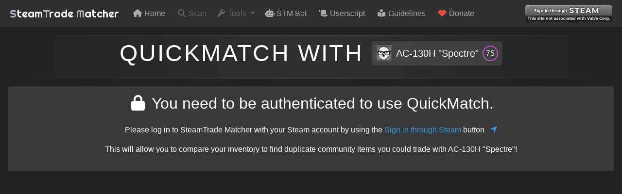

--- FILE ---
content_type: text/html; charset=UTF-8
request_url: https://www.steamtradematcher.com/quickmatch/AC130HSpectre
body_size: 2053
content:
<!DOCTYPE html>
<html lang="en">
    <head>
        <meta charset="UTF-8">
                <title>QuickMatch with AC-130H &quot;Spectre&quot; | SteamTrade Matcher</title>
        <link rel="icon" type="image/png" href="/build/images/favicon.3837f01b.png">
        <meta name="description" content="The best tool to easily trade your duplicate Steam trading cards, emoticons and profile backgrounds, since 2013." />
                    <link rel="stylesheet" href="/build/484.e2b3fc23.css" data-turbo-track="reload"><link rel="stylesheet" href="/build/app.570966e0.css" data-turbo-track="reload">
        
                    <script src="/build/runtime.188fa053.js" defer data-turbo-track="reload"></script><script src="/build/367.26eb6667.js" defer data-turbo-track="reload"></script><script src="/build/484.10f7fe61.js" defer data-turbo-track="reload"></script><script src="/build/app.5e31b0f9.js" defer data-turbo-track="reload"></script>
            <script async src="https://www.googletagmanager.com/gtag/js?id=UA-46770052-1"></script>
            <script>
                window.dataLayer = window.dataLayer || [];
                function gtag(){dataLayer.push(arguments);}
                gtag('js', new Date());

                gtag('config', 'UA-46770052-1');
            </script>
                        </head>
    <body>
        <nav class="px-2 navbar navbar-expand-lg navbar-dark bg-dark sticky-top">
            <div class="container-fluid">
                <a class="navbar-brand text-white" href="/">
                    <span class="text-light">S</span>team<span class="text-light">T</span>rade <span class="text-light">M</span>atcher
                </a>
                <button class="navbar-toggler" type="button" data-bs-toggle="collapse" data-bs-target="#navbarSupportedContent" aria-controls="navbarSupportedContent" aria-expanded="false" aria-label="Toggle navigation">
                    <span class="navbar-toggler-icon"></span>
                </button>
                <div class="collapse navbar-collapse" id="navbarSupportedContent">
                                        <ul class="navbar-nav me-auto mb-2 mb-lg-0">
                        <li class="nav-item">
                            <a class="nav-link mx-1 text-nowrap " aria-current="page" href="/">
                                <i class="fas fa-home fa-fw d-xl-inline-block d-lg-none"></i> Home
                            </a>
                        </li>
                        <li class="nav-item">
                            <a class="nav-link mx-1 text-nowrap disabled" href="/matcher">
                                <i class="fas fa-search fa-fw d-xl-inline-block d-lg-none"></i> Scan
                            </a>
                        </li>
                        <li class="nav-item dropdown">
                            <a class="nav-link dropdown-toggle text-nowrap disabled" href="#" id="navbarDropdown" role="button" data-bs-toggle="dropdown" aria-expanded="false">
                                <i class="fas fa-wrench fa-fw d-xl-inline-block d-lg-none"></i> Tools
                            </a>
                            <ul class="dropdown-menu dropdown-menu-dark" aria-labelledby="navbarDropdown">
                                <li><a class="dropdown-item" href="/tools"><i class="text-white-50 fas fa-wrench fa-fw me-1"></i> Available tools</a></li>
                                <li><hr class="dropdown-divider"></li>
                                <li><a class="dropdown-item" href="/tools/specscan"><i class="text-white-50 fas fa-search fa-fw me-1"></i> Specific Scan</a></li>
                                <li><a class="dropdown-item" href="/tools/duplicates"><i class="text-white-50 fas fa-clone fa-fw me-1"></i> Duplicates Lister</a></li>
                                <li><a class="dropdown-item" href="/tools/fullsets"><i class="text-white-50 fas fa-calculator fa-fw me-1"></i> Fullsets Calculator</a></li>
                            </ul>
                        </li>
                        <li class="nav-item">
                            <a class="nav-link mx-1 text-nowrap " href="/bot">
                                <i class="fas fa-robot fa-fw d-xl-inline-block d-lg-none"></i> STM Bot
                            </a>
                        </li>
                        <li class="nav-item">
                            <a class="nav-link mx-1 text-nowrap " href="/userscript">
                                <i class="fas fa-scroll fa-fw d-xl-inline-block d-lg-none"></i> Userscript
                            </a>
                        </li>
                        <li class="nav-item">
                            <a class="nav-link mx-1 text-nowrap " href="/guidelines">
                                <i class="fas fa-book-reader fa-fw d-xl-inline-block d-lg-none"></i> Guidelines
                            </a>
                        </li>
                        <li class="nav-item">
                            <a class="nav-link mx-1 text-nowrap " href="/donate">
                                <i class="text-danger fas fa-heart fa-fw d-xl-inline-block d-lg-none"></i> Donate
                            </a>
                        </li>
                                            </ul>
                                            <div class="pt-2 my-auto">
                            <form action="https://steamcommunity.com/openid/login" method="post">
    <input type="hidden" name="openid.identity" value="http://specs.openid.net/auth/2.0/identifier_select">
    <input type="hidden" name="openid.claimed_id" value="http://specs.openid.net/auth/2.0/identifier_select">
    <input type="hidden" name="openid.ns" value="http://specs.openid.net/auth/2.0">
    <input type="hidden" name="openid.mode" value="checkid_setup">
    <input type="hidden" name="openid.realm" value="https://www.steamtradematcher.com">
    <input type="hidden" name="openid.return_to" value="https://www.steamtradematcher.com/steam/login_check">
    <input type="image" name="submit" src="https://steamcommunity-a.akamaihd.net/public/images/signinthroughsteam/sits_01.png" border="0" alt="Submit">
</form>                        </div>
                                    </div>
            </div>
        </nav>

        <div class="m-3">
                                                                                    <div class="big-title mb-3">
        <div class="inside fw-light pb-1">
            <span class="align-text-bottom">
                QuickMatch with
                <div class="rounded bg-opacity-10 bg-white d-inline-block p-2 border border-dark align-text-bottom" style="font-size: initial; letter-spacing: normal; text-transform: initial;">
                    <div class="user d-inline-flex align-items-center">
            <a href="https://steamcommunity.com/id/DonRolo/" target="_blank" class="d-inline-block align-middle avatar offline">
                    <img src="https://avatars.steamstatic.com/20cce91b8b84a389e0f5f7e80a228c7a81b41893.jpg" alt="">
            </a>
    
    <span class="mx-2 mb-0 h5 fw-light" style="letter-spacing: normal; text-transform: initial;">
        AC-130H &quot;Spectre&quot;
    </span>

            <div class="d-xl-inline-block d-lg-none friendPlayerLevel lvl_70">
            <span class="friendPlayerLevelNum" style="letter-spacing: normal">75</span>
        </div>
    
    </div>                </div>
            </span>
        </div>
    </div>

            <div class="rounded-1 p-3 bg-white bg-opacity-10 text-center h-100 align-middle mt-3">
            <h3 class="fw-light mb-4"><i class="fas fa-lock fa-fw"></i> You need to be authenticated to use QuickMatch.</h3>
            <p class="fw-light">Please log in to SteamTrade Matcher with your Steam account by using the <span class="text-info">Sign in through Steam</span> button <i class="fas fa-location-arrow ms-2 text-info"></i></p>
            <p class="fw-light">This will allow you to compare your inventory to find duplicate community items you could trade with AC-130H &quot;Spectre&quot;!</p>
        </div>
            </div>
    </body>
</html>


--- FILE ---
content_type: text/javascript; charset=utf-8
request_url: https://www.steamtradematcher.com/build/484.10f7fe61.js
body_size: 206946
content:
/*! For license information please see 484.10f7fe61.js.LICENSE.txt */
(self.webpackChunk=self.webpackChunk||[]).push([[484],{6599:(t,e,i)=>{"use strict";i.d(e,{Mx:()=>Z,Qr:()=>lt});class n{constructor(t,e,i){this.eventTarget=t,this.eventName=e,this.eventOptions=i,this.unorderedBindings=new Set}connect(){this.eventTarget.addEventListener(this.eventName,this,this.eventOptions)}disconnect(){this.eventTarget.removeEventListener(this.eventName,this,this.eventOptions)}bindingConnected(t){this.unorderedBindings.add(t)}bindingDisconnected(t){this.unorderedBindings.delete(t)}handleEvent(t){const e=function(t){if("immediatePropagationStopped"in t)return t;{const{stopImmediatePropagation:e}=t;return Object.assign(t,{immediatePropagationStopped:!1,stopImmediatePropagation(){this.immediatePropagationStopped=!0,e.call(this)}})}}(t);for(const t of this.bindings){if(e.immediatePropagationStopped)break;t.handleEvent(e)}}hasBindings(){return this.unorderedBindings.size>0}get bindings(){return Array.from(this.unorderedBindings).sort(((t,e)=>{const i=t.index,n=e.index;return i<n?-1:i>n?1:0}))}}class s{constructor(t){this.application=t,this.eventListenerMaps=new Map,this.started=!1}start(){this.started||(this.started=!0,this.eventListeners.forEach((t=>t.connect())))}stop(){this.started&&(this.started=!1,this.eventListeners.forEach((t=>t.disconnect())))}get eventListeners(){return Array.from(this.eventListenerMaps.values()).reduce(((t,e)=>t.concat(Array.from(e.values()))),[])}bindingConnected(t){this.fetchEventListenerForBinding(t).bindingConnected(t)}bindingDisconnected(t,e=!1){this.fetchEventListenerForBinding(t).bindingDisconnected(t),e&&this.clearEventListenersForBinding(t)}handleError(t,e,i={}){this.application.handleError(t,`Error ${e}`,i)}clearEventListenersForBinding(t){const e=this.fetchEventListenerForBinding(t);e.hasBindings()||(e.disconnect(),this.removeMappedEventListenerFor(t))}removeMappedEventListenerFor(t){const{eventTarget:e,eventName:i,eventOptions:n}=t,s=this.fetchEventListenerMapForEventTarget(e),r=this.cacheKey(i,n);s.delete(r),0==s.size&&this.eventListenerMaps.delete(e)}fetchEventListenerForBinding(t){const{eventTarget:e,eventName:i,eventOptions:n}=t;return this.fetchEventListener(e,i,n)}fetchEventListener(t,e,i){const n=this.fetchEventListenerMapForEventTarget(t),s=this.cacheKey(e,i);let r=n.get(s);return r||(r=this.createEventListener(t,e,i),n.set(s,r)),r}createEventListener(t,e,i){const s=new n(t,e,i);return this.started&&s.connect(),s}fetchEventListenerMapForEventTarget(t){let e=this.eventListenerMaps.get(t);return e||(e=new Map,this.eventListenerMaps.set(t,e)),e}cacheKey(t,e){const i=[t];return Object.keys(e).sort().forEach((t=>{i.push(`${e[t]?"":"!"}${t}`)})),i.join(":")}}const r={stop:({event:t,value:e})=>(e&&t.stopPropagation(),!0),prevent:({event:t,value:e})=>(e&&t.preventDefault(),!0),self:({event:t,value:e,element:i})=>!e||i===t.target},o=/^(?:(?:([^.]+?)\+)?(.+?)(?:\.(.+?))?(?:@(window|document))?->)?(.+?)(?:#([^:]+?))(?::(.+))?$/;function a(t){return"window"==t?window:"document"==t?document:void 0}function l(t){return t.replace(/(?:[_-])([a-z0-9])/g,((t,e)=>e.toUpperCase()))}function c(t){return l(t.replace(/--/g,"-").replace(/__/g,"_"))}function h(t){return t.charAt(0).toUpperCase()+t.slice(1)}function u(t){return t.replace(/([A-Z])/g,((t,e)=>`-${e.toLowerCase()}`))}function d(t){return null!=t}function p(t,e){return Object.prototype.hasOwnProperty.call(t,e)}const f=["meta","ctrl","alt","shift"];const g={a:()=>"click",button:()=>"click",form:()=>"submit",details:()=>"toggle",input:t=>"submit"==t.getAttribute("type")?"click":"input",select:()=>"change",textarea:()=>"input"};function m(t){throw new Error(t)}function b(t){try{return JSON.parse(t)}catch(e){return t}}class v{constructor(t,e){this.context=t,this.action=e}get index(){return this.action.index}get eventTarget(){return this.action.eventTarget}get eventOptions(){return this.action.eventOptions}get identifier(){return this.context.identifier}handleEvent(t){const e=this.prepareActionEvent(t);this.willBeInvokedByEvent(t)&&this.applyEventModifiers(e)&&this.invokeWithEvent(e)}get eventName(){return this.action.eventName}get method(){const t=this.controller[this.methodName];if("function"==typeof t)return t;throw new Error(`Action "${this.action}" references undefined method "${this.methodName}"`)}applyEventModifiers(t){const{element:e}=this.action,{actionDescriptorFilters:i}=this.context.application,{controller:n}=this.context;let s=!0;for(const[r,o]of Object.entries(this.eventOptions))if(r in i){const a=i[r];s=s&&a({name:r,value:o,event:t,element:e,controller:n})}return s}prepareActionEvent(t){return Object.assign(t,{params:this.action.params})}invokeWithEvent(t){const{target:e,currentTarget:i}=t;try{this.method.call(this.controller,t),this.context.logDebugActivity(this.methodName,{event:t,target:e,currentTarget:i,action:this.methodName})}catch(e){const{identifier:i,controller:n,element:s,index:r}=this,o={identifier:i,controller:n,element:s,index:r,event:t};this.context.handleError(e,`invoking action "${this.action}"`,o)}}willBeInvokedByEvent(t){const e=t.target;return!(t instanceof KeyboardEvent&&this.action.shouldIgnoreKeyboardEvent(t))&&(!(t instanceof MouseEvent&&this.action.shouldIgnoreMouseEvent(t))&&(this.element===e||(e instanceof Element&&this.element.contains(e)?this.scope.containsElement(e):this.scope.containsElement(this.action.element))))}get controller(){return this.context.controller}get methodName(){return this.action.methodName}get element(){return this.scope.element}get scope(){return this.context.scope}}class y{constructor(t,e){this.mutationObserverInit={attributes:!0,childList:!0,subtree:!0},this.element=t,this.started=!1,this.delegate=e,this.elements=new Set,this.mutationObserver=new MutationObserver((t=>this.processMutations(t)))}start(){this.started||(this.started=!0,this.mutationObserver.observe(this.element,this.mutationObserverInit),this.refresh())}pause(t){this.started&&(this.mutationObserver.disconnect(),this.started=!1),t(),this.started||(this.mutationObserver.observe(this.element,this.mutationObserverInit),this.started=!0)}stop(){this.started&&(this.mutationObserver.takeRecords(),this.mutationObserver.disconnect(),this.started=!1)}refresh(){if(this.started){const t=new Set(this.matchElementsInTree());for(const e of Array.from(this.elements))t.has(e)||this.removeElement(e);for(const e of Array.from(t))this.addElement(e)}}processMutations(t){if(this.started)for(const e of t)this.processMutation(e)}processMutation(t){"attributes"==t.type?this.processAttributeChange(t.target,t.attributeName):"childList"==t.type&&(this.processRemovedNodes(t.removedNodes),this.processAddedNodes(t.addedNodes))}processAttributeChange(t,e){this.elements.has(t)?this.delegate.elementAttributeChanged&&this.matchElement(t)?this.delegate.elementAttributeChanged(t,e):this.removeElement(t):this.matchElement(t)&&this.addElement(t)}processRemovedNodes(t){for(const e of Array.from(t)){const t=this.elementFromNode(e);t&&this.processTree(t,this.removeElement)}}processAddedNodes(t){for(const e of Array.from(t)){const t=this.elementFromNode(e);t&&this.elementIsActive(t)&&this.processTree(t,this.addElement)}}matchElement(t){return this.delegate.matchElement(t)}matchElementsInTree(t=this.element){return this.delegate.matchElementsInTree(t)}processTree(t,e){for(const i of this.matchElementsInTree(t))e.call(this,i)}elementFromNode(t){if(t.nodeType==Node.ELEMENT_NODE)return t}elementIsActive(t){return t.isConnected==this.element.isConnected&&this.element.contains(t)}addElement(t){this.elements.has(t)||this.elementIsActive(t)&&(this.elements.add(t),this.delegate.elementMatched&&this.delegate.elementMatched(t))}removeElement(t){this.elements.has(t)&&(this.elements.delete(t),this.delegate.elementUnmatched&&this.delegate.elementUnmatched(t))}}class w{constructor(t,e,i){this.attributeName=e,this.delegate=i,this.elementObserver=new y(t,this)}get element(){return this.elementObserver.element}get selector(){return`[${this.attributeName}]`}start(){this.elementObserver.start()}pause(t){this.elementObserver.pause(t)}stop(){this.elementObserver.stop()}refresh(){this.elementObserver.refresh()}get started(){return this.elementObserver.started}matchElement(t){return t.hasAttribute(this.attributeName)}matchElementsInTree(t){const e=this.matchElement(t)?[t]:[],i=Array.from(t.querySelectorAll(this.selector));return e.concat(i)}elementMatched(t){this.delegate.elementMatchedAttribute&&this.delegate.elementMatchedAttribute(t,this.attributeName)}elementUnmatched(t){this.delegate.elementUnmatchedAttribute&&this.delegate.elementUnmatchedAttribute(t,this.attributeName)}elementAttributeChanged(t,e){this.delegate.elementAttributeValueChanged&&this.attributeName==e&&this.delegate.elementAttributeValueChanged(t,e)}}function x(t,e,i){k(t,e).add(i)}function _(t,e,i){k(t,e).delete(i),function(t,e){const i=t.get(e);null!=i&&0==i.size&&t.delete(e)}(t,e)}function k(t,e){let i=t.get(e);return i||(i=new Set,t.set(e,i)),i}class E{constructor(){this.valuesByKey=new Map}get keys(){return Array.from(this.valuesByKey.keys())}get values(){return Array.from(this.valuesByKey.values()).reduce(((t,e)=>t.concat(Array.from(e))),[])}get size(){return Array.from(this.valuesByKey.values()).reduce(((t,e)=>t+e.size),0)}add(t,e){x(this.valuesByKey,t,e)}delete(t,e){_(this.valuesByKey,t,e)}has(t,e){const i=this.valuesByKey.get(t);return null!=i&&i.has(e)}hasKey(t){return this.valuesByKey.has(t)}hasValue(t){return Array.from(this.valuesByKey.values()).some((e=>e.has(t)))}getValuesForKey(t){const e=this.valuesByKey.get(t);return e?Array.from(e):[]}getKeysForValue(t){return Array.from(this.valuesByKey).filter((([e,i])=>i.has(t))).map((([t,e])=>t))}}class S{constructor(t,e,i,n){this._selector=e,this.details=n,this.elementObserver=new y(t,this),this.delegate=i,this.matchesByElement=new E}get started(){return this.elementObserver.started}get selector(){return this._selector}set selector(t){this._selector=t,this.refresh()}start(){this.elementObserver.start()}pause(t){this.elementObserver.pause(t)}stop(){this.elementObserver.stop()}refresh(){this.elementObserver.refresh()}get element(){return this.elementObserver.element}matchElement(t){const{selector:e}=this;if(e){const i=t.matches(e);return this.delegate.selectorMatchElement?i&&this.delegate.selectorMatchElement(t,this.details):i}return!1}matchElementsInTree(t){const{selector:e}=this;if(e){const i=this.matchElement(t)?[t]:[],n=Array.from(t.querySelectorAll(e)).filter((t=>this.matchElement(t)));return i.concat(n)}return[]}elementMatched(t){const{selector:e}=this;e&&this.selectorMatched(t,e)}elementUnmatched(t){const e=this.matchesByElement.getKeysForValue(t);for(const i of e)this.selectorUnmatched(t,i)}elementAttributeChanged(t,e){const{selector:i}=this;if(i){const e=this.matchElement(t),n=this.matchesByElement.has(i,t);e&&!n?this.selectorMatched(t,i):!e&&n&&this.selectorUnmatched(t,i)}}selectorMatched(t,e){this.delegate.selectorMatched(t,e,this.details),this.matchesByElement.add(e,t)}selectorUnmatched(t,e){this.delegate.selectorUnmatched(t,e,this.details),this.matchesByElement.delete(e,t)}}class C{constructor(t,e){this.element=t,this.delegate=e,this.started=!1,this.stringMap=new Map,this.mutationObserver=new MutationObserver((t=>this.processMutations(t)))}start(){this.started||(this.started=!0,this.mutationObserver.observe(this.element,{attributes:!0,attributeOldValue:!0}),this.refresh())}stop(){this.started&&(this.mutationObserver.takeRecords(),this.mutationObserver.disconnect(),this.started=!1)}refresh(){if(this.started)for(const t of this.knownAttributeNames)this.refreshAttribute(t,null)}processMutations(t){if(this.started)for(const e of t)this.processMutation(e)}processMutation(t){const e=t.attributeName;e&&this.refreshAttribute(e,t.oldValue)}refreshAttribute(t,e){const i=this.delegate.getStringMapKeyForAttribute(t);if(null!=i){this.stringMap.has(t)||this.stringMapKeyAdded(i,t);const n=this.element.getAttribute(t);if(this.stringMap.get(t)!=n&&this.stringMapValueChanged(n,i,e),null==n){const e=this.stringMap.get(t);this.stringMap.delete(t),e&&this.stringMapKeyRemoved(i,t,e)}else this.stringMap.set(t,n)}}stringMapKeyAdded(t,e){this.delegate.stringMapKeyAdded&&this.delegate.stringMapKeyAdded(t,e)}stringMapValueChanged(t,e,i){this.delegate.stringMapValueChanged&&this.delegate.stringMapValueChanged(t,e,i)}stringMapKeyRemoved(t,e,i){this.delegate.stringMapKeyRemoved&&this.delegate.stringMapKeyRemoved(t,e,i)}get knownAttributeNames(){return Array.from(new Set(this.currentAttributeNames.concat(this.recordedAttributeNames)))}get currentAttributeNames(){return Array.from(this.element.attributes).map((t=>t.name))}get recordedAttributeNames(){return Array.from(this.stringMap.keys())}}class A{constructor(t,e,i){this.attributeObserver=new w(t,e,this),this.delegate=i,this.tokensByElement=new E}get started(){return this.attributeObserver.started}start(){this.attributeObserver.start()}pause(t){this.attributeObserver.pause(t)}stop(){this.attributeObserver.stop()}refresh(){this.attributeObserver.refresh()}get element(){return this.attributeObserver.element}get attributeName(){return this.attributeObserver.attributeName}elementMatchedAttribute(t){this.tokensMatched(this.readTokensForElement(t))}elementAttributeValueChanged(t){const[e,i]=this.refreshTokensForElement(t);this.tokensUnmatched(e),this.tokensMatched(i)}elementUnmatchedAttribute(t){this.tokensUnmatched(this.tokensByElement.getValuesForKey(t))}tokensMatched(t){t.forEach((t=>this.tokenMatched(t)))}tokensUnmatched(t){t.forEach((t=>this.tokenUnmatched(t)))}tokenMatched(t){this.delegate.tokenMatched(t),this.tokensByElement.add(t.element,t)}tokenUnmatched(t){this.delegate.tokenUnmatched(t),this.tokensByElement.delete(t.element,t)}refreshTokensForElement(t){const e=this.tokensByElement.getValuesForKey(t),i=this.readTokensForElement(t),n=function(t,e){const i=Math.max(t.length,e.length);return Array.from({length:i},((i,n)=>[t[n],e[n]]))}(e,i).findIndex((([t,e])=>{return n=e,!((i=t)&&n&&i.index==n.index&&i.content==n.content);var i,n}));return-1==n?[[],[]]:[e.slice(n),i.slice(n)]}readTokensForElement(t){const e=this.attributeName;return function(t,e,i){return t.trim().split(/\s+/).filter((t=>t.length)).map(((t,n)=>({element:e,attributeName:i,content:t,index:n})))}(t.getAttribute(e)||"",t,e)}}class O{constructor(t,e,i){this.tokenListObserver=new A(t,e,this),this.delegate=i,this.parseResultsByToken=new WeakMap,this.valuesByTokenByElement=new WeakMap}get started(){return this.tokenListObserver.started}start(){this.tokenListObserver.start()}stop(){this.tokenListObserver.stop()}refresh(){this.tokenListObserver.refresh()}get element(){return this.tokenListObserver.element}get attributeName(){return this.tokenListObserver.attributeName}tokenMatched(t){const{element:e}=t,{value:i}=this.fetchParseResultForToken(t);i&&(this.fetchValuesByTokenForElement(e).set(t,i),this.delegate.elementMatchedValue(e,i))}tokenUnmatched(t){const{element:e}=t,{value:i}=this.fetchParseResultForToken(t);i&&(this.fetchValuesByTokenForElement(e).delete(t),this.delegate.elementUnmatchedValue(e,i))}fetchParseResultForToken(t){let e=this.parseResultsByToken.get(t);return e||(e=this.parseToken(t),this.parseResultsByToken.set(t,e)),e}fetchValuesByTokenForElement(t){let e=this.valuesByTokenByElement.get(t);return e||(e=new Map,this.valuesByTokenByElement.set(t,e)),e}parseToken(t){try{return{value:this.delegate.parseValueForToken(t)}}catch(t){return{error:t}}}}class T{constructor(t,e){this.context=t,this.delegate=e,this.bindingsByAction=new Map}start(){this.valueListObserver||(this.valueListObserver=new O(this.element,this.actionAttribute,this),this.valueListObserver.start())}stop(){this.valueListObserver&&(this.valueListObserver.stop(),delete this.valueListObserver,this.disconnectAllActions())}get element(){return this.context.element}get identifier(){return this.context.identifier}get actionAttribute(){return this.schema.actionAttribute}get schema(){return this.context.schema}get bindings(){return Array.from(this.bindingsByAction.values())}connectAction(t){const e=new v(this.context,t);this.bindingsByAction.set(t,e),this.delegate.bindingConnected(e)}disconnectAction(t){const e=this.bindingsByAction.get(t);e&&(this.bindingsByAction.delete(t),this.delegate.bindingDisconnected(e))}disconnectAllActions(){this.bindings.forEach((t=>this.delegate.bindingDisconnected(t,!0))),this.bindingsByAction.clear()}parseValueForToken(t){const e=class{constructor(t,e,i,n){this.element=t,this.index=e,this.eventTarget=i.eventTarget||t,this.eventName=i.eventName||function(t){const e=t.tagName.toLowerCase();if(e in g)return g[e](t)}(t)||m("missing event name"),this.eventOptions=i.eventOptions||{},this.identifier=i.identifier||m("missing identifier"),this.methodName=i.methodName||m("missing method name"),this.keyFilter=i.keyFilter||"",this.schema=n}static forToken(t,e){return new this(t.element,t.index,function(t){const e=t.trim().match(o)||[];let i=e[2],n=e[3];return n&&!["keydown","keyup","keypress"].includes(i)&&(i+=`.${n}`,n=""),{eventTarget:a(e[4]),eventName:i,eventOptions:e[7]?(s=e[7],s.split(":").reduce(((t,e)=>Object.assign(t,{[e.replace(/^!/,"")]:!/^!/.test(e)})),{})):{},identifier:e[5],methodName:e[6],keyFilter:e[1]||n};var s}(t.content),e)}toString(){const t=this.keyFilter?`.${this.keyFilter}`:"",e=this.eventTargetName?`@${this.eventTargetName}`:"";return`${this.eventName}${t}${e}->${this.identifier}#${this.methodName}`}shouldIgnoreKeyboardEvent(t){if(!this.keyFilter)return!1;const e=this.keyFilter.split("+");if(this.keyFilterDissatisfied(t,e))return!0;const i=e.filter((t=>!f.includes(t)))[0];return!!i&&(p(this.keyMappings,i)||m(`contains unknown key filter: ${this.keyFilter}`),this.keyMappings[i].toLowerCase()!==t.key.toLowerCase())}shouldIgnoreMouseEvent(t){if(!this.keyFilter)return!1;const e=[this.keyFilter];return!!this.keyFilterDissatisfied(t,e)}get params(){const t={},e=new RegExp(`^data-${this.identifier}-(.+)-param$`,"i");for(const{name:i,value:n}of Array.from(this.element.attributes)){const s=i.match(e),r=s&&s[1];r&&(t[l(r)]=b(n))}return t}get eventTargetName(){return(t=this.eventTarget)==window?"window":t==document?"document":void 0;var t}get keyMappings(){return this.schema.keyMappings}keyFilterDissatisfied(t,e){const[i,n,s,r]=f.map((t=>e.includes(t)));return t.metaKey!==i||t.ctrlKey!==n||t.altKey!==s||t.shiftKey!==r}}.forToken(t,this.schema);if(e.identifier==this.identifier)return e}elementMatchedValue(t,e){this.connectAction(e)}elementUnmatchedValue(t,e){this.disconnectAction(e)}}class M{constructor(t,e){this.context=t,this.receiver=e,this.stringMapObserver=new C(this.element,this),this.valueDescriptorMap=this.controller.valueDescriptorMap}start(){this.stringMapObserver.start(),this.invokeChangedCallbacksForDefaultValues()}stop(){this.stringMapObserver.stop()}get element(){return this.context.element}get controller(){return this.context.controller}getStringMapKeyForAttribute(t){if(t in this.valueDescriptorMap)return this.valueDescriptorMap[t].name}stringMapKeyAdded(t,e){const i=this.valueDescriptorMap[e];this.hasValue(t)||this.invokeChangedCallback(t,i.writer(this.receiver[t]),i.writer(i.defaultValue))}stringMapValueChanged(t,e,i){const n=this.valueDescriptorNameMap[e];null!==t&&(null===i&&(i=n.writer(n.defaultValue)),this.invokeChangedCallback(e,t,i))}stringMapKeyRemoved(t,e,i){const n=this.valueDescriptorNameMap[t];this.hasValue(t)?this.invokeChangedCallback(t,n.writer(this.receiver[t]),i):this.invokeChangedCallback(t,n.writer(n.defaultValue),i)}invokeChangedCallbacksForDefaultValues(){for(const{key:t,name:e,defaultValue:i,writer:n}of this.valueDescriptors)null==i||this.controller.data.has(t)||this.invokeChangedCallback(e,n(i),void 0)}invokeChangedCallback(t,e,i){const n=`${t}Changed`,s=this.receiver[n];if("function"==typeof s){const n=this.valueDescriptorNameMap[t];try{const t=n.reader(e);let r=i;i&&(r=n.reader(i)),s.call(this.receiver,t,r)}catch(t){throw t instanceof TypeError&&(t.message=`Stimulus Value "${this.context.identifier}.${n.name}" - ${t.message}`),t}}}get valueDescriptors(){const{valueDescriptorMap:t}=this;return Object.keys(t).map((e=>t[e]))}get valueDescriptorNameMap(){const t={};return Object.keys(this.valueDescriptorMap).forEach((e=>{const i=this.valueDescriptorMap[e];t[i.name]=i})),t}hasValue(t){const e=`has${h(this.valueDescriptorNameMap[t].name)}`;return this.receiver[e]}}class L{constructor(t,e){this.context=t,this.delegate=e,this.targetsByName=new E}start(){this.tokenListObserver||(this.tokenListObserver=new A(this.element,this.attributeName,this),this.tokenListObserver.start())}stop(){this.tokenListObserver&&(this.disconnectAllTargets(),this.tokenListObserver.stop(),delete this.tokenListObserver)}tokenMatched({element:t,content:e}){this.scope.containsElement(t)&&this.connectTarget(t,e)}tokenUnmatched({element:t,content:e}){this.disconnectTarget(t,e)}connectTarget(t,e){var i;this.targetsByName.has(e,t)||(this.targetsByName.add(e,t),null===(i=this.tokenListObserver)||void 0===i||i.pause((()=>this.delegate.targetConnected(t,e))))}disconnectTarget(t,e){var i;this.targetsByName.has(e,t)&&(this.targetsByName.delete(e,t),null===(i=this.tokenListObserver)||void 0===i||i.pause((()=>this.delegate.targetDisconnected(t,e))))}disconnectAllTargets(){for(const t of this.targetsByName.keys)for(const e of this.targetsByName.getValuesForKey(t))this.disconnectTarget(e,t)}get attributeName(){return`data-${this.context.identifier}-target`}get element(){return this.context.element}get scope(){return this.context.scope}}function P(t,e){const i=I(t);return Array.from(i.reduce(((t,i)=>(function(t,e){const i=t[e];return Array.isArray(i)?i:[]}(i,e).forEach((e=>t.add(e))),t)),new Set))}function D(t,e){return I(t).reduce(((t,i)=>(t.push(...function(t,e){const i=t[e];return i?Object.keys(i).map((t=>[t,i[t]])):[]}(i,e)),t)),[])}function I(t){const e=[];for(;t;)e.push(t),t=Object.getPrototypeOf(t);return e.reverse()}class F{constructor(t,e){this.started=!1,this.context=t,this.delegate=e,this.outletsByName=new E,this.outletElementsByName=new E,this.selectorObserverMap=new Map,this.attributeObserverMap=new Map}start(){this.started||(this.outletDefinitions.forEach((t=>{this.setupSelectorObserverForOutlet(t),this.setupAttributeObserverForOutlet(t)})),this.started=!0,this.dependentContexts.forEach((t=>t.refresh())))}refresh(){this.selectorObserverMap.forEach((t=>t.refresh())),this.attributeObserverMap.forEach((t=>t.refresh()))}stop(){this.started&&(this.started=!1,this.disconnectAllOutlets(),this.stopSelectorObservers(),this.stopAttributeObservers())}stopSelectorObservers(){this.selectorObserverMap.size>0&&(this.selectorObserverMap.forEach((t=>t.stop())),this.selectorObserverMap.clear())}stopAttributeObservers(){this.attributeObserverMap.size>0&&(this.attributeObserverMap.forEach((t=>t.stop())),this.attributeObserverMap.clear())}selectorMatched(t,e,{outletName:i}){const n=this.getOutlet(t,i);n&&this.connectOutlet(n,t,i)}selectorUnmatched(t,e,{outletName:i}){const n=this.getOutletFromMap(t,i);n&&this.disconnectOutlet(n,t,i)}selectorMatchElement(t,{outletName:e}){const i=this.selector(e),n=this.hasOutlet(t,e),s=t.matches(`[${this.schema.controllerAttribute}~=${e}]`);return!!i&&(n&&s&&t.matches(i))}elementMatchedAttribute(t,e){const i=this.getOutletNameFromOutletAttributeName(e);i&&this.updateSelectorObserverForOutlet(i)}elementAttributeValueChanged(t,e){const i=this.getOutletNameFromOutletAttributeName(e);i&&this.updateSelectorObserverForOutlet(i)}elementUnmatchedAttribute(t,e){const i=this.getOutletNameFromOutletAttributeName(e);i&&this.updateSelectorObserverForOutlet(i)}connectOutlet(t,e,i){var n;this.outletElementsByName.has(i,e)||(this.outletsByName.add(i,t),this.outletElementsByName.add(i,e),null===(n=this.selectorObserverMap.get(i))||void 0===n||n.pause((()=>this.delegate.outletConnected(t,e,i))))}disconnectOutlet(t,e,i){var n;this.outletElementsByName.has(i,e)&&(this.outletsByName.delete(i,t),this.outletElementsByName.delete(i,e),null===(n=this.selectorObserverMap.get(i))||void 0===n||n.pause((()=>this.delegate.outletDisconnected(t,e,i))))}disconnectAllOutlets(){for(const t of this.outletElementsByName.keys)for(const e of this.outletElementsByName.getValuesForKey(t))for(const i of this.outletsByName.getValuesForKey(t))this.disconnectOutlet(i,e,t)}updateSelectorObserverForOutlet(t){const e=this.selectorObserverMap.get(t);e&&(e.selector=this.selector(t))}setupSelectorObserverForOutlet(t){const e=this.selector(t),i=new S(document.body,e,this,{outletName:t});this.selectorObserverMap.set(t,i),i.start()}setupAttributeObserverForOutlet(t){const e=this.attributeNameForOutletName(t),i=new w(this.scope.element,e,this);this.attributeObserverMap.set(t,i),i.start()}selector(t){return this.scope.outlets.getSelectorForOutletName(t)}attributeNameForOutletName(t){return this.scope.schema.outletAttributeForScope(this.identifier,t)}getOutletNameFromOutletAttributeName(t){return this.outletDefinitions.find((e=>this.attributeNameForOutletName(e)===t))}get outletDependencies(){const t=new E;return this.router.modules.forEach((e=>{P(e.definition.controllerConstructor,"outlets").forEach((i=>t.add(i,e.identifier)))})),t}get outletDefinitions(){return this.outletDependencies.getKeysForValue(this.identifier)}get dependentControllerIdentifiers(){return this.outletDependencies.getValuesForKey(this.identifier)}get dependentContexts(){const t=this.dependentControllerIdentifiers;return this.router.contexts.filter((e=>t.includes(e.identifier)))}hasOutlet(t,e){return!!this.getOutlet(t,e)||!!this.getOutletFromMap(t,e)}getOutlet(t,e){return this.application.getControllerForElementAndIdentifier(t,e)}getOutletFromMap(t,e){return this.outletsByName.getValuesForKey(e).find((e=>e.element===t))}get scope(){return this.context.scope}get schema(){return this.context.schema}get identifier(){return this.context.identifier}get application(){return this.context.application}get router(){return this.application.router}}class R{constructor(t,e){this.logDebugActivity=(t,e={})=>{const{identifier:i,controller:n,element:s}=this;e=Object.assign({identifier:i,controller:n,element:s},e),this.application.logDebugActivity(this.identifier,t,e)},this.module=t,this.scope=e,this.controller=new t.controllerConstructor(this),this.bindingObserver=new T(this,this.dispatcher),this.valueObserver=new M(this,this.controller),this.targetObserver=new L(this,this),this.outletObserver=new F(this,this);try{this.controller.initialize(),this.logDebugActivity("initialize")}catch(t){this.handleError(t,"initializing controller")}}connect(){this.bindingObserver.start(),this.valueObserver.start(),this.targetObserver.start(),this.outletObserver.start();try{this.controller.connect(),this.logDebugActivity("connect")}catch(t){this.handleError(t,"connecting controller")}}refresh(){this.outletObserver.refresh()}disconnect(){try{this.controller.disconnect(),this.logDebugActivity("disconnect")}catch(t){this.handleError(t,"disconnecting controller")}this.outletObserver.stop(),this.targetObserver.stop(),this.valueObserver.stop(),this.bindingObserver.stop()}get application(){return this.module.application}get identifier(){return this.module.identifier}get schema(){return this.application.schema}get dispatcher(){return this.application.dispatcher}get element(){return this.scope.element}get parentElement(){return this.element.parentElement}handleError(t,e,i={}){const{identifier:n,controller:s,element:r}=this;i=Object.assign({identifier:n,controller:s,element:r},i),this.application.handleError(t,`Error ${e}`,i)}targetConnected(t,e){this.invokeControllerMethod(`${e}TargetConnected`,t)}targetDisconnected(t,e){this.invokeControllerMethod(`${e}TargetDisconnected`,t)}outletConnected(t,e,i){this.invokeControllerMethod(`${c(i)}OutletConnected`,t,e)}outletDisconnected(t,e,i){this.invokeControllerMethod(`${c(i)}OutletDisconnected`,t,e)}invokeControllerMethod(t,...e){const i=this.controller;"function"==typeof i[t]&&i[t](...e)}}function N(t){return function(t,e){const i=B(t),n=function(t,e){return j(e).reduce(((i,n)=>{const s=function(t,e,i){const n=Object.getOwnPropertyDescriptor(t,i);if(!n||!("value"in n)){const t=Object.getOwnPropertyDescriptor(e,i).value;return n&&(t.get=n.get||t.get,t.set=n.set||t.set),t}}(t,e,n);return s&&Object.assign(i,{[n]:s}),i}),{})}(t.prototype,e);return Object.defineProperties(i.prototype,n),i}(t,function(t){return P(t,"blessings").reduce(((e,i)=>{const n=i(t);for(const t in n){const i=e[t]||{};e[t]=Object.assign(i,n[t])}return e}),{})}(t))}const j="function"==typeof Object.getOwnPropertySymbols?t=>[...Object.getOwnPropertyNames(t),...Object.getOwnPropertySymbols(t)]:Object.getOwnPropertyNames,B=(()=>{function t(t){function e(){return Reflect.construct(t,arguments,new.target)}return e.prototype=Object.create(t.prototype,{constructor:{value:e}}),Reflect.setPrototypeOf(e,t),e}try{return function(){const e=t((function(){this.a.call(this)}));e.prototype.a=function(){},new e}(),t}catch(t){return t=>class extends t{}}})();class H{constructor(t,e){this.application=t,this.definition=function(t){return{identifier:t.identifier,controllerConstructor:N(t.controllerConstructor)}}(e),this.contextsByScope=new WeakMap,this.connectedContexts=new Set}get identifier(){return this.definition.identifier}get controllerConstructor(){return this.definition.controllerConstructor}get contexts(){return Array.from(this.connectedContexts)}connectContextForScope(t){const e=this.fetchContextForScope(t);this.connectedContexts.add(e),e.connect()}disconnectContextForScope(t){const e=this.contextsByScope.get(t);e&&(this.connectedContexts.delete(e),e.disconnect())}fetchContextForScope(t){let e=this.contextsByScope.get(t);return e||(e=new R(this,t),this.contextsByScope.set(t,e)),e}}class V{constructor(t){this.scope=t}has(t){return this.data.has(this.getDataKey(t))}get(t){return this.getAll(t)[0]}getAll(t){const e=this.data.get(this.getDataKey(t))||"";return e.match(/[^\s]+/g)||[]}getAttributeName(t){return this.data.getAttributeNameForKey(this.getDataKey(t))}getDataKey(t){return`${t}-class`}get data(){return this.scope.data}}class z{constructor(t){this.scope=t}get element(){return this.scope.element}get identifier(){return this.scope.identifier}get(t){const e=this.getAttributeNameForKey(t);return this.element.getAttribute(e)}set(t,e){const i=this.getAttributeNameForKey(t);return this.element.setAttribute(i,e),this.get(t)}has(t){const e=this.getAttributeNameForKey(t);return this.element.hasAttribute(e)}delete(t){if(this.has(t)){const e=this.getAttributeNameForKey(t);return this.element.removeAttribute(e),!0}return!1}getAttributeNameForKey(t){return`data-${this.identifier}-${u(t)}`}}class ${constructor(t){this.warnedKeysByObject=new WeakMap,this.logger=t}warn(t,e,i){let n=this.warnedKeysByObject.get(t);n||(n=new Set,this.warnedKeysByObject.set(t,n)),n.has(e)||(n.add(e),this.logger.warn(i,t))}}function q(t,e){return`[${t}~="${e}"]`}class W{constructor(t){this.scope=t}get element(){return this.scope.element}get identifier(){return this.scope.identifier}get schema(){return this.scope.schema}has(t){return null!=this.find(t)}find(...t){return t.reduce(((t,e)=>t||this.findTarget(e)||this.findLegacyTarget(e)),void 0)}findAll(...t){return t.reduce(((t,e)=>[...t,...this.findAllTargets(e),...this.findAllLegacyTargets(e)]),[])}findTarget(t){const e=this.getSelectorForTargetName(t);return this.scope.findElement(e)}findAllTargets(t){const e=this.getSelectorForTargetName(t);return this.scope.findAllElements(e)}getSelectorForTargetName(t){return q(this.schema.targetAttributeForScope(this.identifier),t)}findLegacyTarget(t){const e=this.getLegacySelectorForTargetName(t);return this.deprecate(this.scope.findElement(e),t)}findAllLegacyTargets(t){const e=this.getLegacySelectorForTargetName(t);return this.scope.findAllElements(e).map((e=>this.deprecate(e,t)))}getLegacySelectorForTargetName(t){const e=`${this.identifier}.${t}`;return q(this.schema.targetAttribute,e)}deprecate(t,e){if(t){const{identifier:i}=this,n=this.schema.targetAttribute,s=this.schema.targetAttributeForScope(i);this.guide.warn(t,`target:${e}`,`Please replace ${n}="${i}.${e}" with ${s}="${e}". The ${n} attribute is deprecated and will be removed in a future version of Stimulus.`)}return t}get guide(){return this.scope.guide}}class U{constructor(t,e){this.scope=t,this.controllerElement=e}get element(){return this.scope.element}get identifier(){return this.scope.identifier}get schema(){return this.scope.schema}has(t){return null!=this.find(t)}find(...t){return t.reduce(((t,e)=>t||this.findOutlet(e)),void 0)}findAll(...t){return t.reduce(((t,e)=>[...t,...this.findAllOutlets(e)]),[])}getSelectorForOutletName(t){const e=this.schema.outletAttributeForScope(this.identifier,t);return this.controllerElement.getAttribute(e)}findOutlet(t){const e=this.getSelectorForOutletName(t);if(e)return this.findElement(e,t)}findAllOutlets(t){const e=this.getSelectorForOutletName(t);return e?this.findAllElements(e,t):[]}findElement(t,e){return this.scope.queryElements(t).filter((i=>this.matchesElement(i,t,e)))[0]}findAllElements(t,e){return this.scope.queryElements(t).filter((i=>this.matchesElement(i,t,e)))}matchesElement(t,e,i){const n=t.getAttribute(this.scope.schema.controllerAttribute)||"";return t.matches(e)&&n.split(" ").includes(i)}}class K{constructor(t,e,i,n){this.targets=new W(this),this.classes=new V(this),this.data=new z(this),this.containsElement=t=>t.closest(this.controllerSelector)===this.element,this.schema=t,this.element=e,this.identifier=i,this.guide=new $(n),this.outlets=new U(this.documentScope,e)}findElement(t){return this.element.matches(t)?this.element:this.queryElements(t).find(this.containsElement)}findAllElements(t){return[...this.element.matches(t)?[this.element]:[],...this.queryElements(t).filter(this.containsElement)]}queryElements(t){return Array.from(this.element.querySelectorAll(t))}get controllerSelector(){return q(this.schema.controllerAttribute,this.identifier)}get isDocumentScope(){return this.element===document.documentElement}get documentScope(){return this.isDocumentScope?this:new K(this.schema,document.documentElement,this.identifier,this.guide.logger)}}class Y{constructor(t,e,i){this.element=t,this.schema=e,this.delegate=i,this.valueListObserver=new O(this.element,this.controllerAttribute,this),this.scopesByIdentifierByElement=new WeakMap,this.scopeReferenceCounts=new WeakMap}start(){this.valueListObserver.start()}stop(){this.valueListObserver.stop()}get controllerAttribute(){return this.schema.controllerAttribute}parseValueForToken(t){const{element:e,content:i}=t;return this.parseValueForElementAndIdentifier(e,i)}parseValueForElementAndIdentifier(t,e){const i=this.fetchScopesByIdentifierForElement(t);let n=i.get(e);return n||(n=this.delegate.createScopeForElementAndIdentifier(t,e),i.set(e,n)),n}elementMatchedValue(t,e){const i=(this.scopeReferenceCounts.get(e)||0)+1;this.scopeReferenceCounts.set(e,i),1==i&&this.delegate.scopeConnected(e)}elementUnmatchedValue(t,e){const i=this.scopeReferenceCounts.get(e);i&&(this.scopeReferenceCounts.set(e,i-1),1==i&&this.delegate.scopeDisconnected(e))}fetchScopesByIdentifierForElement(t){let e=this.scopesByIdentifierByElement.get(t);return e||(e=new Map,this.scopesByIdentifierByElement.set(t,e)),e}}class X{constructor(t){this.application=t,this.scopeObserver=new Y(this.element,this.schema,this),this.scopesByIdentifier=new E,this.modulesByIdentifier=new Map}get element(){return this.application.element}get schema(){return this.application.schema}get logger(){return this.application.logger}get controllerAttribute(){return this.schema.controllerAttribute}get modules(){return Array.from(this.modulesByIdentifier.values())}get contexts(){return this.modules.reduce(((t,e)=>t.concat(e.contexts)),[])}start(){this.scopeObserver.start()}stop(){this.scopeObserver.stop()}loadDefinition(t){this.unloadIdentifier(t.identifier);const e=new H(this.application,t);this.connectModule(e);const i=t.controllerConstructor.afterLoad;i&&i.call(t.controllerConstructor,t.identifier,this.application)}unloadIdentifier(t){const e=this.modulesByIdentifier.get(t);e&&this.disconnectModule(e)}getContextForElementAndIdentifier(t,e){const i=this.modulesByIdentifier.get(e);if(i)return i.contexts.find((e=>e.element==t))}proposeToConnectScopeForElementAndIdentifier(t,e){const i=this.scopeObserver.parseValueForElementAndIdentifier(t,e);i?this.scopeObserver.elementMatchedValue(i.element,i):console.error(`Couldn't find or create scope for identifier: "${e}" and element:`,t)}handleError(t,e,i){this.application.handleError(t,e,i)}createScopeForElementAndIdentifier(t,e){return new K(this.schema,t,e,this.logger)}scopeConnected(t){this.scopesByIdentifier.add(t.identifier,t);const e=this.modulesByIdentifier.get(t.identifier);e&&e.connectContextForScope(t)}scopeDisconnected(t){this.scopesByIdentifier.delete(t.identifier,t);const e=this.modulesByIdentifier.get(t.identifier);e&&e.disconnectContextForScope(t)}connectModule(t){this.modulesByIdentifier.set(t.identifier,t);this.scopesByIdentifier.getValuesForKey(t.identifier).forEach((e=>t.connectContextForScope(e)))}disconnectModule(t){this.modulesByIdentifier.delete(t.identifier);this.scopesByIdentifier.getValuesForKey(t.identifier).forEach((e=>t.disconnectContextForScope(e)))}}const Q={controllerAttribute:"data-controller",actionAttribute:"data-action",targetAttribute:"data-target",targetAttributeForScope:t=>`data-${t}-target`,outletAttributeForScope:(t,e)=>`data-${t}-${e}-outlet`,keyMappings:Object.assign(Object.assign({enter:"Enter",tab:"Tab",esc:"Escape",space:" ",up:"ArrowUp",down:"ArrowDown",left:"ArrowLeft",right:"ArrowRight",home:"Home",end:"End",page_up:"PageUp",page_down:"PageDown"},G("abcdefghijklmnopqrstuvwxyz".split("").map((t=>[t,t])))),G("0123456789".split("").map((t=>[t,t]))))};function G(t){return t.reduce(((t,[e,i])=>Object.assign(Object.assign({},t),{[e]:i})),{})}class Z{constructor(t=document.documentElement,e=Q){this.logger=console,this.debug=!1,this.logDebugActivity=(t,e,i={})=>{this.debug&&this.logFormattedMessage(t,e,i)},this.element=t,this.schema=e,this.dispatcher=new s(this),this.router=new X(this),this.actionDescriptorFilters=Object.assign({},r)}static start(t,e){const i=new this(t,e);return i.start(),i}async start(){await new Promise((t=>{"loading"==document.readyState?document.addEventListener("DOMContentLoaded",(()=>t())):t()})),this.logDebugActivity("application","starting"),this.dispatcher.start(),this.router.start(),this.logDebugActivity("application","start")}stop(){this.logDebugActivity("application","stopping"),this.dispatcher.stop(),this.router.stop(),this.logDebugActivity("application","stop")}register(t,e){this.load({identifier:t,controllerConstructor:e})}registerActionOption(t,e){this.actionDescriptorFilters[t]=e}load(t,...e){(Array.isArray(t)?t:[t,...e]).forEach((t=>{t.controllerConstructor.shouldLoad&&this.router.loadDefinition(t)}))}unload(t,...e){(Array.isArray(t)?t:[t,...e]).forEach((t=>this.router.unloadIdentifier(t)))}get controllers(){return this.router.contexts.map((t=>t.controller))}getControllerForElementAndIdentifier(t,e){const i=this.router.getContextForElementAndIdentifier(t,e);return i?i.controller:null}handleError(t,e,i){var n;this.logger.error("%s\n\n%o\n\n%o",e,t,i),null===(n=window.onerror)||void 0===n||n.call(window,e,"",0,0,t)}logFormattedMessage(t,e,i={}){i=Object.assign({application:this},i),this.logger.groupCollapsed(`${t} #${e}`),this.logger.log("details:",Object.assign({},i)),this.logger.groupEnd()}}function J(t,e,i){return t.application.getControllerForElementAndIdentifier(e,i)}function tt(t,e,i){let n=J(t,e,i);return n||(t.application.router.proposeToConnectScopeForElementAndIdentifier(e,i),n=J(t,e,i),n||void 0)}function et([t,e],i){return function(t){const{token:e,typeDefinition:i}=t,n=`${u(e)}-value`,s=function(t){const{controller:e,token:i,typeDefinition:n}=t,s=function(t){const{controller:e,token:i,typeObject:n}=t,s=d(n.type),r=d(n.default),o=s&&r,a=s&&!r,l=!s&&r,c=it(n.type),h=nt(t.typeObject.default);if(a)return c;if(l)return h;if(c!==h){throw new Error(`The specified default value for the Stimulus Value "${e?`${e}.${i}`:i}" must match the defined type "${c}". The provided default value of "${n.default}" is of type "${h}".`)}if(o)return c}({controller:e,token:i,typeObject:n}),r=nt(n),o=it(n),a=s||r||o;if(a)return a;throw new Error(`Unknown value type "${e?`${e}.${n}`:i}" for "${i}" value`)}(t);return{type:s,key:n,name:l(n),get defaultValue(){return function(t){const e=it(t);if(e)return st[e];const i=p(t,"default"),n=p(t,"type"),s=t;if(i)return s.default;if(n){const{type:t}=s,e=it(t);if(e)return st[e]}return t}(i)},get hasCustomDefaultValue(){return void 0!==nt(i)},reader:rt[s],writer:ot[s]||ot.default}}({controller:i,token:t,typeDefinition:e})}function it(t){switch(t){case Array:return"array";case Boolean:return"boolean";case Number:return"number";case Object:return"object";case String:return"string"}}function nt(t){switch(typeof t){case"boolean":return"boolean";case"number":return"number";case"string":return"string"}return Array.isArray(t)?"array":"[object Object]"===Object.prototype.toString.call(t)?"object":void 0}const st={get array(){return[]},boolean:!1,number:0,get object(){return{}},string:""},rt={array(t){const e=JSON.parse(t);if(!Array.isArray(e))throw new TypeError(`expected value of type "array" but instead got value "${t}" of type "${nt(e)}"`);return e},boolean:t=>!("0"==t||"false"==String(t).toLowerCase()),number:t=>Number(t.replace(/_/g,"")),object(t){const e=JSON.parse(t);if(null===e||"object"!=typeof e||Array.isArray(e))throw new TypeError(`expected value of type "object" but instead got value "${t}" of type "${nt(e)}"`);return e},string:t=>t},ot={default:function(t){return`${t}`},array:at,object:at};function at(t){return JSON.stringify(t)}class lt{constructor(t){this.context=t}static get shouldLoad(){return!0}static afterLoad(t,e){}get application(){return this.context.application}get scope(){return this.context.scope}get element(){return this.scope.element}get identifier(){return this.scope.identifier}get targets(){return this.scope.targets}get outlets(){return this.scope.outlets}get classes(){return this.scope.classes}get data(){return this.scope.data}initialize(){}connect(){}disconnect(){}dispatch(t,{target:e=this.element,detail:i={},prefix:n=this.identifier,bubbles:s=!0,cancelable:r=!0}={}){const o=new CustomEvent(n?`${n}:${t}`:t,{detail:i,bubbles:s,cancelable:r});return e.dispatchEvent(o),o}}lt.blessings=[function(t){return P(t,"classes").reduce(((t,e)=>{return Object.assign(t,{[`${i=e}Class`]:{get(){const{classes:t}=this;if(t.has(i))return t.get(i);{const e=t.getAttributeName(i);throw new Error(`Missing attribute "${e}"`)}}},[`${i}Classes`]:{get(){return this.classes.getAll(i)}},[`has${h(i)}Class`]:{get(){return this.classes.has(i)}}});var i}),{})},function(t){return P(t,"targets").reduce(((t,e)=>{return Object.assign(t,{[`${i=e}Target`]:{get(){const t=this.targets.find(i);if(t)return t;throw new Error(`Missing target element "${i}" for "${this.identifier}" controller`)}},[`${i}Targets`]:{get(){return this.targets.findAll(i)}},[`has${h(i)}Target`]:{get(){return this.targets.has(i)}}});var i}),{})},function(t){const e=D(t,"values"),i={valueDescriptorMap:{get(){return e.reduce(((t,e)=>{const i=et(e,this.identifier),n=this.data.getAttributeNameForKey(i.key);return Object.assign(t,{[n]:i})}),{})}}};return e.reduce(((t,e)=>Object.assign(t,function(t,e){const i=et(t,e),{key:n,name:s,reader:r,writer:o}=i;return{[s]:{get(){const t=this.data.get(n);return null!==t?r(t):i.defaultValue},set(t){void 0===t?this.data.delete(n):this.data.set(n,o(t))}},[`has${h(s)}`]:{get(){return this.data.has(n)||i.hasCustomDefaultValue}}}}(e))),i)},function(t){return P(t,"outlets").reduce(((t,e)=>Object.assign(t,function(t){const e=c(t);return{[`${e}Outlet`]:{get(){const e=this.outlets.find(t),i=this.outlets.getSelectorForOutletName(t);if(e){const i=tt(this,e,t);if(i)return i;throw new Error(`The provided outlet element is missing an outlet controller "${t}" instance for host controller "${this.identifier}"`)}throw new Error(`Missing outlet element "${t}" for host controller "${this.identifier}". Stimulus couldn't find a matching outlet element using selector "${i}".`)}},[`${e}Outlets`]:{get(){const e=this.outlets.findAll(t);return e.length>0?e.map((e=>{const i=tt(this,e,t);if(i)return i;console.warn(`The provided outlet element is missing an outlet controller "${t}" instance for host controller "${this.identifier}"`,e)})).filter((t=>t)):[]}},[`${e}OutletElement`]:{get(){const e=this.outlets.find(t),i=this.outlets.getSelectorForOutletName(t);if(e)return e;throw new Error(`Missing outlet element "${t}" for host controller "${this.identifier}". Stimulus couldn't find a matching outlet element using selector "${i}".`)}},[`${e}OutletElements`]:{get(){return this.outlets.findAll(t)}},[`has${h(e)}Outlet`]:{get(){return this.outlets.has(t)}}}}(e))),{})}],lt.targets=[],lt.outlets=[],lt.values={}},6184:(t,e,i)=>{"use strict";i.d(e,{c$:()=>bt,kK:()=>vt}),function(){if(void 0===window.Reflect||void 0===window.customElements||window.customElements.polyfillWrapFlushCallback)return;const t=HTMLElement,e=function(){return Reflect.construct(t,[],this.constructor)};window.HTMLElement=e,HTMLElement.prototype=t.prototype,HTMLElement.prototype.constructor=HTMLElement,Object.setPrototypeOf(HTMLElement,t)}(),function(t){function e(t,e,i){throw new t("Failed to execute 'requestSubmit' on 'HTMLFormElement': "+e+".",i)}"function"!=typeof t.requestSubmit&&(t.requestSubmit=function(t){t?(!function(t,i){t instanceof HTMLElement||e(TypeError,"parameter 1 is not of type 'HTMLElement'"),"submit"==t.type||e(TypeError,"The specified element is not a submit button"),t.form==i||e(DOMException,"The specified element is not owned by this form element","NotFoundError")}(t,this),t.click()):((t=document.createElement("input")).type="submit",t.hidden=!0,this.appendChild(t),t.click(),this.removeChild(t))})}(HTMLFormElement.prototype);const n=new WeakMap;function s(t){const e=function(t){const e=t instanceof Element?t:t instanceof Node?t.parentElement:null,i=e?e.closest("input, button"):null;return"submit"==(null==i?void 0:i.type)?i:null}(t.target);e&&e.form&&n.set(e.form,e)}var r,o,a,l,c,h;!function(){if("submitter"in Event.prototype)return;let t;if("SubmitEvent"in window&&/Apple Computer/.test(navigator.vendor))t=window.SubmitEvent.prototype;else{if("SubmitEvent"in window)return;t=window.Event.prototype}addEventListener("click",s,!0),Object.defineProperty(t,"submitter",{get(){if("submit"==this.type&&this.target instanceof HTMLFormElement)return n.get(this.target)}})}(),function(t){t.eager="eager",t.lazy="lazy"}(r||(r={}));class u extends HTMLElement{constructor(){super(),this.loaded=Promise.resolve(),this.delegate=new u.delegateConstructor(this)}static get observedAttributes(){return["disabled","loading","src"]}connectedCallback(){this.delegate.connect()}disconnectedCallback(){this.delegate.disconnect()}reload(){const{src:t}=this;this.src=null,this.src=t}attributeChangedCallback(t){"loading"==t?this.delegate.loadingStyleChanged():"src"==t?this.delegate.sourceURLChanged():this.delegate.disabledChanged()}get src(){return this.getAttribute("src")}set src(t){t?this.setAttribute("src",t):this.removeAttribute("src")}get loading(){return function(t){if("lazy"===t.toLowerCase())return r.lazy;return r.eager}(this.getAttribute("loading")||"")}set loading(t){t?this.setAttribute("loading",t):this.removeAttribute("loading")}get disabled(){return this.hasAttribute("disabled")}set disabled(t){t?this.setAttribute("disabled",""):this.removeAttribute("disabled")}get autoscroll(){return this.hasAttribute("autoscroll")}set autoscroll(t){t?this.setAttribute("autoscroll",""):this.removeAttribute("autoscroll")}get complete(){return!this.delegate.isLoading}get isActive(){return this.ownerDocument===document&&!this.isPreview}get isPreview(){var t,e;return null===(e=null===(t=this.ownerDocument)||void 0===t?void 0:t.documentElement)||void 0===e?void 0:e.hasAttribute("data-turbo-preview")}}function d(t){return new URL(t.toString(),document.baseURI)}function p(t){let e;return t.hash?t.hash.slice(1):(e=t.href.match(/#(.*)$/))?e[1]:void 0}function f(t,e){return d((null==e?void 0:e.getAttribute("formaction"))||t.getAttribute("action")||t.action)}function g(t){return(function(t){return function(t){return t.pathname.split("/").slice(1)}(t).slice(-1)[0]}(t).match(/\.[^.]*$/)||[])[0]||""}function m(t,e){const i=function(t){return e=t.origin+t.pathname,e.endsWith("/")?e:e+"/";var e}(e);return t.href===d(i).href||t.href.startsWith(i)}function b(t,e){return m(t,e)&&!!g(t).match(/^(?:|\.(?:htm|html|xhtml))$/)}function v(t){const e=p(t);return null!=e?t.href.slice(0,-(e.length+1)):t.href}function y(t){return v(t)}class w{constructor(t){this.response=t}get succeeded(){return this.response.ok}get failed(){return!this.succeeded}get clientError(){return this.statusCode>=400&&this.statusCode<=499}get serverError(){return this.statusCode>=500&&this.statusCode<=599}get redirected(){return this.response.redirected}get location(){return d(this.response.url)}get isHTML(){return this.contentType&&this.contentType.match(/^(?:text\/([^\s;,]+\b)?html|application\/xhtml\+xml)\b/)}get statusCode(){return this.response.status}get contentType(){return this.header("Content-Type")}get responseText(){return this.response.clone().text()}get responseHTML(){return this.isHTML?this.response.clone().text():Promise.resolve(void 0)}header(t){return this.response.headers.get(t)}}function x(t,{target:e,cancelable:i,detail:n}={}){const s=new CustomEvent(t,{cancelable:i,bubbles:!0,detail:n});return e&&e.isConnected?e.dispatchEvent(s):document.documentElement.dispatchEvent(s),s}function _(){return new Promise((t=>requestAnimationFrame((()=>t()))))}function k(t=""){return(new DOMParser).parseFromString(t,"text/html")}function E(t,...e){const i=function(t,e){return t.reduce(((t,i,n)=>t+i+(null==e[n]?"":e[n])),"")}(t,e).replace(/^\n/,"").split("\n"),n=i[0].match(/^\s+/),s=n?n[0].length:0;return i.map((t=>t.slice(s))).join("\n")}function S(){return Array.apply(null,{length:36}).map(((t,e)=>8==e||13==e||18==e||23==e?"-":14==e?"4":19==e?(Math.floor(4*Math.random())+8).toString(16):Math.floor(15*Math.random()).toString(16))).join("")}function C(t,...e){for(const i of e.map((e=>null==e?void 0:e.getAttribute(t))))if("string"==typeof i)return i;return null}function A(...t){for(const e of t)"turbo-frame"==e.localName&&e.setAttribute("busy",""),e.setAttribute("aria-busy","true")}function O(...t){for(const e of t)"turbo-frame"==e.localName&&e.removeAttribute("busy"),e.removeAttribute("aria-busy")}!function(t){t[t.get=0]="get",t[t.post=1]="post",t[t.put=2]="put",t[t.patch=3]="patch",t[t.delete=4]="delete"}(o||(o={}));class T{constructor(t,e,i,n=new URLSearchParams,s=null){this.abortController=new AbortController,this.resolveRequestPromise=t=>{},this.delegate=t,this.method=e,this.headers=this.defaultHeaders,this.body=n,this.url=i,this.target=s}get location(){return this.url}get params(){return this.url.searchParams}get entries(){return this.body?Array.from(this.body.entries()):[]}cancel(){this.abortController.abort()}async perform(){var t,e;const{fetchOptions:i}=this;null===(e=(t=this.delegate).prepareHeadersForRequest)||void 0===e||e.call(t,this.headers,this),await this.allowRequestToBeIntercepted(i);try{this.delegate.requestStarted(this);const t=await fetch(this.url.href,i);return await this.receive(t)}catch(t){if("AbortError"!==t.name)throw this.delegate.requestErrored(this,t),t}finally{this.delegate.requestFinished(this)}}async receive(t){const e=new w(t);return x("turbo:before-fetch-response",{cancelable:!0,detail:{fetchResponse:e},target:this.target}).defaultPrevented?this.delegate.requestPreventedHandlingResponse(this,e):e.succeeded?this.delegate.requestSucceededWithResponse(this,e):this.delegate.requestFailedWithResponse(this,e),e}get fetchOptions(){var t;return{method:o[this.method].toUpperCase(),credentials:"same-origin",headers:this.headers,redirect:"follow",body:this.isIdempotent?null:this.body,signal:this.abortSignal,referrer:null===(t=this.delegate.referrer)||void 0===t?void 0:t.href}}get defaultHeaders(){return{Accept:"text/html, application/xhtml+xml"}}get isIdempotent(){return this.method==o.get}get abortSignal(){return this.abortController.signal}async allowRequestToBeIntercepted(t){const e=new Promise((t=>this.resolveRequestPromise=t));x("turbo:before-fetch-request",{cancelable:!0,detail:{fetchOptions:t,url:this.url,resume:this.resolveRequestPromise},target:this.target}).defaultPrevented&&await e}}class M{constructor(t,e){this.started=!1,this.intersect=t=>{const e=t.slice(-1)[0];(null==e?void 0:e.isIntersecting)&&this.delegate.elementAppearedInViewport(this.element)},this.delegate=t,this.element=e,this.intersectionObserver=new IntersectionObserver(this.intersect)}start(){this.started||(this.started=!0,this.intersectionObserver.observe(this.element))}stop(){this.started&&(this.started=!1,this.intersectionObserver.unobserve(this.element))}}class L{constructor(t){this.templateElement=document.createElement("template"),this.templateElement.innerHTML=t}static wrap(t){return"string"==typeof t?new this(t):t}get fragment(){const t=document.createDocumentFragment();for(const e of this.foreignElements)t.appendChild(document.importNode(e,!0));return t}get foreignElements(){return this.templateChildren.reduce(((t,e)=>"turbo-stream"==e.tagName.toLowerCase()?[...t,e]:t),[])}get templateChildren(){return Array.from(this.templateElement.content.children)}}L.contentType="text/vnd.turbo-stream.html",function(t){t[t.initialized=0]="initialized",t[t.requesting=1]="requesting",t[t.waiting=2]="waiting",t[t.receiving=3]="receiving",t[t.stopping=4]="stopping",t[t.stopped=5]="stopped"}(a||(a={})),function(t){t.urlEncoded="application/x-www-form-urlencoded",t.multipart="multipart/form-data",t.plain="text/plain"}(l||(l={}));class P{constructor(t,e,i,n=!1){this.state=a.initialized,this.delegate=t,this.formElement=e,this.submitter=i,this.formData=function(t,e){const i=new FormData(t),n=null==e?void 0:e.getAttribute("name"),s=null==e?void 0:e.getAttribute("value");n&&null!=s&&i.get(n)!=s&&i.append(n,s);return i}(e,i),this.location=d(this.action),this.method==o.get&&function(t,e){const i=new URLSearchParams;for(const[t,n]of e)n instanceof File||i.append(t,n);t.search=i.toString()}(this.location,[...this.body.entries()]),this.fetchRequest=new T(this,this.method,this.location,this.body,this.formElement),this.mustRedirect=n}static confirmMethod(t,e){return confirm(t)}get method(){var t;return function(t){switch(t.toLowerCase()){case"get":return o.get;case"post":return o.post;case"put":return o.put;case"patch":return o.patch;case"delete":return o.delete}}(((null===(t=this.submitter)||void 0===t?void 0:t.getAttribute("formmethod"))||this.formElement.getAttribute("method")||"").toLowerCase())||o.get}get action(){var t;const e="string"==typeof this.formElement.action?this.formElement.action:null;return(null===(t=this.submitter)||void 0===t?void 0:t.getAttribute("formaction"))||this.formElement.getAttribute("action")||e||""}get body(){return this.enctype==l.urlEncoded||this.method==o.get?new URLSearchParams(this.stringFormData):this.formData}get enctype(){var t;return function(t){switch(t.toLowerCase()){case l.multipart:return l.multipart;case l.plain:return l.plain;default:return l.urlEncoded}}((null===(t=this.submitter)||void 0===t?void 0:t.getAttribute("formenctype"))||this.formElement.enctype)}get isIdempotent(){return this.fetchRequest.isIdempotent}get stringFormData(){return[...this.formData].reduce(((t,[e,i])=>t.concat("string"==typeof i?[[e,i]]:[])),[])}get confirmationMessage(){return this.formElement.getAttribute("data-turbo-confirm")}get needsConfirmation(){return null!==this.confirmationMessage}async start(){const{initialized:t,requesting:e}=a;if(this.needsConfirmation){if(!P.confirmMethod(this.confirmationMessage,this.formElement))return}if(this.state==t)return this.state=e,this.fetchRequest.perform()}stop(){const{stopping:t,stopped:e}=a;if(this.state!=t&&this.state!=e)return this.state=t,this.fetchRequest.cancel(),!0}prepareHeadersForRequest(t,e){if(!e.isIdempotent){const e=function(t){if(null!=t){const e=(document.cookie?document.cookie.split("; "):[]).find((e=>e.startsWith(t)));if(e){const t=e.split("=").slice(1).join("=");return t?decodeURIComponent(t):void 0}}}(D("csrf-param"))||D("csrf-token");e&&(t["X-CSRF-Token"]=e),t.Accept=[L.contentType,t.Accept].join(", ")}}requestStarted(t){var e;this.state=a.waiting,null===(e=this.submitter)||void 0===e||e.setAttribute("disabled",""),x("turbo:submit-start",{target:this.formElement,detail:{formSubmission:this}}),this.delegate.formSubmissionStarted(this)}requestPreventedHandlingResponse(t,e){this.result={success:e.succeeded,fetchResponse:e}}requestSucceededWithResponse(t,e){if(e.clientError||e.serverError)this.delegate.formSubmissionFailedWithResponse(this,e);else if(this.requestMustRedirect(t)&&function(t){return 200==t.statusCode&&!t.redirected}(e)){const t=new Error("Form responses must redirect to another location");this.delegate.formSubmissionErrored(this,t)}else this.state=a.receiving,this.result={success:!0,fetchResponse:e},this.delegate.formSubmissionSucceededWithResponse(this,e)}requestFailedWithResponse(t,e){this.result={success:!1,fetchResponse:e},this.delegate.formSubmissionFailedWithResponse(this,e)}requestErrored(t,e){this.result={success:!1,error:e},this.delegate.formSubmissionErrored(this,e)}requestFinished(t){var e;this.state=a.stopped,null===(e=this.submitter)||void 0===e||e.removeAttribute("disabled"),x("turbo:submit-end",{target:this.formElement,detail:Object.assign({formSubmission:this},this.result)}),this.delegate.formSubmissionFinished(this)}requestMustRedirect(t){return!t.isIdempotent&&this.mustRedirect}}function D(t){const e=document.querySelector(`meta[name="${t}"]`);return e&&e.content}class I{constructor(t){this.element=t}get children(){return[...this.element.children]}hasAnchor(t){return null!=this.getElementForAnchor(t)}getElementForAnchor(t){return t?this.element.querySelector(`[id='${t}'], a[name='${t}']`):null}get isConnected(){return this.element.isConnected}get firstAutofocusableElement(){return this.element.querySelector("[autofocus]")}get permanentElements(){return[...this.element.querySelectorAll("[id][data-turbo-permanent]")]}getPermanentElementById(t){return this.element.querySelector(`#${t}[data-turbo-permanent]`)}getPermanentElementMapForSnapshot(t){const e={};for(const i of this.permanentElements){const{id:n}=i,s=t.getPermanentElementById(n);s&&(e[n]=[i,s])}return e}}class F{constructor(t,e){this.submitBubbled=t=>{const e=t.target;if(!t.defaultPrevented&&e instanceof HTMLFormElement&&e.closest("turbo-frame, html")==this.element){const i=t.submitter||void 0;"dialog"!=((null==i?void 0:i.getAttribute("formmethod"))||e.method)&&this.delegate.shouldInterceptFormSubmission(e,i)&&(t.preventDefault(),t.stopImmediatePropagation(),this.delegate.formSubmissionIntercepted(e,i))}},this.delegate=t,this.element=e}start(){this.element.addEventListener("submit",this.submitBubbled)}stop(){this.element.removeEventListener("submit",this.submitBubbled)}}class R{constructor(t,e){this.resolveRenderPromise=t=>{},this.resolveInterceptionPromise=t=>{},this.delegate=t,this.element=e}scrollToAnchor(t){const e=this.snapshot.getElementForAnchor(t);e?(this.scrollToElement(e),this.focusElement(e)):this.scrollToPosition({x:0,y:0})}scrollToAnchorFromLocation(t){this.scrollToAnchor(p(t))}scrollToElement(t){t.scrollIntoView()}focusElement(t){t instanceof HTMLElement&&(t.hasAttribute("tabindex")?t.focus():(t.setAttribute("tabindex","-1"),t.focus(),t.removeAttribute("tabindex")))}scrollToPosition({x:t,y:e}){this.scrollRoot.scrollTo(t,e)}scrollToTop(){this.scrollToPosition({x:0,y:0})}get scrollRoot(){return window}async render(t){const{isPreview:e,shouldRender:i,newSnapshot:n}=t;if(i)try{this.renderPromise=new Promise((t=>this.resolveRenderPromise=t)),this.renderer=t,this.prepareToRenderSnapshot(t);const i=new Promise((t=>this.resolveInterceptionPromise=t));this.delegate.allowsImmediateRender(n,this.resolveInterceptionPromise)||await i,await this.renderSnapshot(t),this.delegate.viewRenderedSnapshot(n,e),this.finishRenderingSnapshot(t)}finally{delete this.renderer,this.resolveRenderPromise(void 0),delete this.renderPromise}else this.invalidate()}invalidate(){this.delegate.viewInvalidated()}prepareToRenderSnapshot(t){this.markAsPreview(t.isPreview),t.prepareToRender()}markAsPreview(t){t?this.element.setAttribute("data-turbo-preview",""):this.element.removeAttribute("data-turbo-preview")}async renderSnapshot(t){await t.render()}finishRenderingSnapshot(t){t.finishRendering()}}class N extends R{invalidate(){this.element.innerHTML=""}get snapshot(){return new I(this.element)}}class j{constructor(t,e){this.clickBubbled=t=>{this.respondsToEventTarget(t.target)?this.clickEvent=t:delete this.clickEvent},this.linkClicked=t=>{this.clickEvent&&this.respondsToEventTarget(t.target)&&t.target instanceof Element&&this.delegate.shouldInterceptLinkClick(t.target,t.detail.url)&&(this.clickEvent.preventDefault(),t.preventDefault(),this.delegate.linkClickIntercepted(t.target,t.detail.url)),delete this.clickEvent},this.willVisit=()=>{delete this.clickEvent},this.delegate=t,this.element=e}start(){this.element.addEventListener("click",this.clickBubbled),document.addEventListener("turbo:click",this.linkClicked),document.addEventListener("turbo:before-visit",this.willVisit)}stop(){this.element.removeEventListener("click",this.clickBubbled),document.removeEventListener("turbo:click",this.linkClicked),document.removeEventListener("turbo:before-visit",this.willVisit)}respondsToEventTarget(t){const e=t instanceof Element?t:t instanceof Node?t.parentElement:null;return e&&e.closest("turbo-frame, html")==this.element}}class B{constructor(t,e,i,n=!0){this.currentSnapshot=t,this.newSnapshot=e,this.isPreview=i,this.willRender=n,this.promise=new Promise(((t,e)=>this.resolvingFunctions={resolve:t,reject:e}))}get shouldRender(){return!0}prepareToRender(){}finishRendering(){this.resolvingFunctions&&(this.resolvingFunctions.resolve(),delete this.resolvingFunctions)}createScriptElement(t){if("false"==t.getAttribute("data-turbo-eval"))return t;{const e=document.createElement("script");return this.cspNonce&&(e.nonce=this.cspNonce),e.textContent=t.textContent,e.async=!1,function(t,e){for(const{name:i,value:n}of[...e.attributes])t.setAttribute(i,n)}(e,t),e}}preservingPermanentElements(t){(class{constructor(t){this.permanentElementMap=t}static preservingPermanentElements(t,e){const i=new this(t);i.enter(),e(),i.leave()}enter(){for(const t in this.permanentElementMap){const[,e]=this.permanentElementMap[t];this.replaceNewPermanentElementWithPlaceholder(e)}}leave(){for(const t in this.permanentElementMap){const[e]=this.permanentElementMap[t];this.replaceCurrentPermanentElementWithClone(e),this.replacePlaceholderWithPermanentElement(e)}}replaceNewPermanentElementWithPlaceholder(t){const e=function(t){const e=document.createElement("meta");return e.setAttribute("name","turbo-permanent-placeholder"),e.setAttribute("content",t.id),e}(t);t.replaceWith(e)}replaceCurrentPermanentElementWithClone(t){const e=t.cloneNode(!0);t.replaceWith(e)}replacePlaceholderWithPermanentElement(t){const e=this.getPlaceholderById(t.id);null==e||e.replaceWith(t)}getPlaceholderById(t){return this.placeholders.find((e=>e.content==t))}get placeholders(){return[...document.querySelectorAll("meta[name=turbo-permanent-placeholder][content]")]}}).preservingPermanentElements(this.permanentElementMap,t)}focusFirstAutofocusableElement(){const t=this.connectedSnapshot.firstAutofocusableElement;(function(t){return t&&"function"==typeof t.focus})(t)&&t.focus()}get connectedSnapshot(){return this.newSnapshot.isConnected?this.newSnapshot:this.currentSnapshot}get currentElement(){return this.currentSnapshot.element}get newElement(){return this.newSnapshot.element}get permanentElementMap(){return this.currentSnapshot.getPermanentElementMapForSnapshot(this.newSnapshot)}get cspNonce(){var t;return null===(t=document.head.querySelector('meta[name="csp-nonce"]'))||void 0===t?void 0:t.getAttribute("content")}}class H extends B{get shouldRender(){return!0}async render(){await _(),this.preservingPermanentElements((()=>{this.loadFrameElement()})),this.scrollFrameIntoView(),await _(),this.focusFirstAutofocusableElement(),await _(),this.activateScriptElements()}loadFrameElement(){var t;const e=document.createRange();e.selectNodeContents(this.currentElement),e.deleteContents();const i=this.newElement,n=null===(t=i.ownerDocument)||void 0===t?void 0:t.createRange();n&&(n.selectNodeContents(i),this.currentElement.appendChild(n.extractContents()))}scrollFrameIntoView(){if(this.currentElement.autoscroll||this.newElement.autoscroll){const i=this.currentElement.firstElementChild,n=(t=this.currentElement.getAttribute("data-autoscroll-block"),e="end","end"==t||"start"==t||"center"==t||"nearest"==t?t:e);if(i)return i.scrollIntoView({block:n}),!0}var t,e;return!1}activateScriptElements(){for(const t of this.newScriptElements){const e=this.createScriptElement(t);t.replaceWith(e)}}get newScriptElements(){return this.currentElement.querySelectorAll("script")}}class V{constructor(){this.hiding=!1,this.value=0,this.visible=!1,this.trickle=()=>{this.setValue(this.value+Math.random()/100)},this.stylesheetElement=this.createStylesheetElement(),this.progressElement=this.createProgressElement(),this.installStylesheetElement(),this.setValue(0)}static get defaultCSS(){return E`
      .turbo-progress-bar {
        position: fixed;
        display: block;
        top: 0;
        left: 0;
        height: 3px;
        background: #0076ff;
        z-index: 9999;
        transition:
          width ${V.animationDuration}ms ease-out,
          opacity ${V.animationDuration/2}ms ${V.animationDuration/2}ms ease-in;
        transform: translate3d(0, 0, 0);
      }
    `}show(){this.visible||(this.visible=!0,this.installProgressElement(),this.startTrickling())}hide(){this.visible&&!this.hiding&&(this.hiding=!0,this.fadeProgressElement((()=>{this.uninstallProgressElement(),this.stopTrickling(),this.visible=!1,this.hiding=!1})))}setValue(t){this.value=t,this.refresh()}installStylesheetElement(){document.head.insertBefore(this.stylesheetElement,document.head.firstChild)}installProgressElement(){this.progressElement.style.width="0",this.progressElement.style.opacity="1",document.documentElement.insertBefore(this.progressElement,document.body),this.refresh()}fadeProgressElement(t){this.progressElement.style.opacity="0",setTimeout(t,1.5*V.animationDuration)}uninstallProgressElement(){this.progressElement.parentNode&&document.documentElement.removeChild(this.progressElement)}startTrickling(){this.trickleInterval||(this.trickleInterval=window.setInterval(this.trickle,V.animationDuration))}stopTrickling(){window.clearInterval(this.trickleInterval),delete this.trickleInterval}refresh(){requestAnimationFrame((()=>{this.progressElement.style.width=10+90*this.value+"%"}))}createStylesheetElement(){const t=document.createElement("style");return t.type="text/css",t.textContent=V.defaultCSS,t}createProgressElement(){const t=document.createElement("div");return t.className="turbo-progress-bar",t}}V.animationDuration=300;class z extends I{constructor(){super(...arguments),this.detailsByOuterHTML=this.children.filter((t=>!function(t){return"noscript"==t.tagName.toLowerCase()}(t))).map((t=>function(t){t.hasAttribute("nonce")&&t.setAttribute("nonce","");return t}(t))).reduce(((t,e)=>{const{outerHTML:i}=e,n=i in t?t[i]:{type:$(e),tracked:q(e),elements:[]};return Object.assign(Object.assign({},t),{[i]:Object.assign(Object.assign({},n),{elements:[...n.elements,e]})})}),{})}get trackedElementSignature(){return Object.keys(this.detailsByOuterHTML).filter((t=>this.detailsByOuterHTML[t].tracked)).join("")}getScriptElementsNotInSnapshot(t){return this.getElementsMatchingTypeNotInSnapshot("script",t)}getStylesheetElementsNotInSnapshot(t){return this.getElementsMatchingTypeNotInSnapshot("stylesheet",t)}getElementsMatchingTypeNotInSnapshot(t,e){return Object.keys(this.detailsByOuterHTML).filter((t=>!(t in e.detailsByOuterHTML))).map((t=>this.detailsByOuterHTML[t])).filter((({type:e})=>e==t)).map((({elements:[t]})=>t))}get provisionalElements(){return Object.keys(this.detailsByOuterHTML).reduce(((t,e)=>{const{type:i,tracked:n,elements:s}=this.detailsByOuterHTML[e];return null!=i||n?s.length>1?[...t,...s.slice(1)]:t:[...t,...s]}),[])}getMetaValue(t){const e=this.findMetaElementByName(t);return e?e.getAttribute("content"):null}findMetaElementByName(t){return Object.keys(this.detailsByOuterHTML).reduce(((e,i)=>{const{elements:[n]}=this.detailsByOuterHTML[i];return function(t,e){return"meta"==t.tagName.toLowerCase()&&t.getAttribute("name")==e}(n,t)?n:e}),void 0)}}function $(t){return function(t){return"script"==t.tagName.toLowerCase()}(t)?"script":function(t){const e=t.tagName.toLowerCase();return"style"==e||"link"==e&&"stylesheet"==t.getAttribute("rel")}(t)?"stylesheet":void 0}function q(t){return"reload"==t.getAttribute("data-turbo-track")}class W extends I{constructor(t,e){super(t),this.headSnapshot=e}static fromHTMLString(t=""){return this.fromDocument(k(t))}static fromElement(t){return this.fromDocument(t.ownerDocument)}static fromDocument({head:t,body:e}){return new this(e,new z(t))}clone(){return new W(this.element.cloneNode(!0),this.headSnapshot)}get headElement(){return this.headSnapshot.element}get rootLocation(){var t;return d(null!==(t=this.getSetting("root"))&&void 0!==t?t:"/")}get cacheControlValue(){return this.getSetting("cache-control")}get isPreviewable(){return"no-preview"!=this.cacheControlValue}get isCacheable(){return"no-cache"!=this.cacheControlValue}get isVisitable(){return"reload"!=this.getSetting("visit-control")}getSetting(t){return this.headSnapshot.getMetaValue(`turbo-${t}`)}}!function(t){t.visitStart="visitStart",t.requestStart="requestStart",t.requestEnd="requestEnd",t.visitEnd="visitEnd"}(c||(c={})),function(t){t.initialized="initialized",t.started="started",t.canceled="canceled",t.failed="failed",t.completed="completed"}(h||(h={}));const U={action:"advance",historyChanged:!1,visitCachedSnapshot:()=>{},willRender:!0};var K,Y;!function(t){t[t.networkFailure=0]="networkFailure",t[t.timeoutFailure=-1]="timeoutFailure",t[t.contentTypeMismatch=-2]="contentTypeMismatch"}(K||(K={}));class X{constructor(t,e,i,n={}){this.identifier=S(),this.timingMetrics={},this.followedRedirect=!1,this.historyChanged=!1,this.scrolled=!1,this.snapshotCached=!1,this.state=h.initialized,this.delegate=t,this.location=e,this.restorationIdentifier=i||S();const{action:s,historyChanged:r,referrer:o,snapshotHTML:a,response:l,visitCachedSnapshot:c,willRender:u}=Object.assign(Object.assign({},U),n);this.action=s,this.historyChanged=r,this.referrer=o,this.snapshotHTML=a,this.response=l,this.isSamePage=this.delegate.locationWithActionIsSamePage(this.location,this.action),this.visitCachedSnapshot=c,this.willRender=u,this.scrolled=!u}get adapter(){return this.delegate.adapter}get view(){return this.delegate.view}get history(){return this.delegate.history}get restorationData(){return this.history.getRestorationDataForIdentifier(this.restorationIdentifier)}get silent(){return this.isSamePage}start(){this.state==h.initialized&&(this.recordTimingMetric(c.visitStart),this.state=h.started,this.adapter.visitStarted(this),this.delegate.visitStarted(this))}cancel(){this.state==h.started&&(this.request&&this.request.cancel(),this.cancelRender(),this.state=h.canceled)}complete(){this.state==h.started&&(this.recordTimingMetric(c.visitEnd),this.state=h.completed,this.adapter.visitCompleted(this),this.delegate.visitCompleted(this),this.followRedirect())}fail(){this.state==h.started&&(this.state=h.failed,this.adapter.visitFailed(this))}changeHistory(){var t;if(!this.historyChanged){const e=this.location.href===(null===(t=this.referrer)||void 0===t?void 0:t.href)?"replace":this.action,i=this.getHistoryMethodForAction(e);this.history.update(i,this.location,this.restorationIdentifier),this.historyChanged=!0}}issueRequest(){this.hasPreloadedResponse()?this.simulateRequest():this.shouldIssueRequest()&&!this.request&&(this.request=new T(this,o.get,this.location),this.request.perform())}simulateRequest(){this.response&&(this.startRequest(),this.recordResponse(),this.finishRequest())}startRequest(){this.recordTimingMetric(c.requestStart),this.adapter.visitRequestStarted(this)}recordResponse(t=this.response){if(this.response=t,t){const{statusCode:e}=t;Q(e)?this.adapter.visitRequestCompleted(this):this.adapter.visitRequestFailedWithStatusCode(this,e)}}finishRequest(){this.recordTimingMetric(c.requestEnd),this.adapter.visitRequestFinished(this)}loadResponse(){if(this.response){const{statusCode:t,responseHTML:e}=this.response;this.render((async()=>{this.cacheSnapshot(),this.view.renderPromise&&await this.view.renderPromise,Q(t)&&null!=e?(await this.view.renderPage(W.fromHTMLString(e),!1,this.willRender),this.adapter.visitRendered(this),this.complete()):(await this.view.renderError(W.fromHTMLString(e)),this.adapter.visitRendered(this),this.fail())}))}}getCachedSnapshot(){const t=this.view.getCachedSnapshotForLocation(this.location)||this.getPreloadedSnapshot();if(t&&(!p(this.location)||t.hasAnchor(p(this.location)))&&("restore"==this.action||t.isPreviewable))return t}getPreloadedSnapshot(){if(this.snapshotHTML)return W.fromHTMLString(this.snapshotHTML)}hasCachedSnapshot(){return null!=this.getCachedSnapshot()}loadCachedSnapshot(){const t=this.getCachedSnapshot();if(t){const e=this.shouldIssueRequest();this.render((async()=>{this.cacheSnapshot(),this.isSamePage?this.adapter.visitRendered(this):(this.view.renderPromise&&await this.view.renderPromise,await this.view.renderPage(t,e,this.willRender),this.adapter.visitRendered(this),e||this.complete())}))}}followRedirect(){var t;this.redirectedToLocation&&!this.followedRedirect&&(null===(t=this.response)||void 0===t?void 0:t.redirected)&&(this.adapter.visitProposedToLocation(this.redirectedToLocation,{action:"replace",response:this.response}),this.followedRedirect=!0)}goToSamePageAnchor(){this.isSamePage&&this.render((async()=>{this.cacheSnapshot(),this.adapter.visitRendered(this)}))}requestStarted(){this.startRequest()}requestPreventedHandlingResponse(t,e){}async requestSucceededWithResponse(t,e){const i=await e.responseHTML,{redirected:n,statusCode:s}=e;null==i?this.recordResponse({statusCode:K.contentTypeMismatch,redirected:n}):(this.redirectedToLocation=e.redirected?e.location:void 0,this.recordResponse({statusCode:s,responseHTML:i,redirected:n}))}async requestFailedWithResponse(t,e){const i=await e.responseHTML,{redirected:n,statusCode:s}=e;null==i?this.recordResponse({statusCode:K.contentTypeMismatch,redirected:n}):this.recordResponse({statusCode:s,responseHTML:i,redirected:n})}requestErrored(t,e){this.recordResponse({statusCode:K.networkFailure,redirected:!1})}requestFinished(){this.finishRequest()}performScroll(){this.scrolled||("restore"==this.action?this.scrollToRestoredPosition()||this.scrollToAnchor()||this.view.scrollToTop():this.scrollToAnchor()||this.view.scrollToTop(),this.isSamePage&&this.delegate.visitScrolledToSamePageLocation(this.view.lastRenderedLocation,this.location),this.scrolled=!0)}scrollToRestoredPosition(){const{scrollPosition:t}=this.restorationData;if(t)return this.view.scrollToPosition(t),!0}scrollToAnchor(){const t=p(this.location);if(null!=t)return this.view.scrollToAnchor(t),!0}recordTimingMetric(t){this.timingMetrics[t]=(new Date).getTime()}getTimingMetrics(){return Object.assign({},this.timingMetrics)}getHistoryMethodForAction(t){switch(t){case"replace":return history.replaceState;case"advance":case"restore":return history.pushState}}hasPreloadedResponse(){return"object"==typeof this.response}shouldIssueRequest(){return!this.isSamePage&&("restore"==this.action?!this.hasCachedSnapshot():this.willRender)}cacheSnapshot(){this.snapshotCached||(this.view.cacheSnapshot().then((t=>t&&this.visitCachedSnapshot(t))),this.snapshotCached=!0)}async render(t){this.cancelRender(),await new Promise((t=>{this.frame=requestAnimationFrame((()=>t()))})),await t(),delete this.frame,this.performScroll()}cancelRender(){this.frame&&(cancelAnimationFrame(this.frame),delete this.frame)}}function Q(t){return t>=200&&t<300}class G{constructor(t){this.progressBar=new V,this.showProgressBar=()=>{this.progressBar.show()},this.session=t}visitProposedToLocation(t,e){this.navigator.startVisit(t,S(),e)}visitStarted(t){t.loadCachedSnapshot(),t.issueRequest(),t.changeHistory(),t.goToSamePageAnchor()}visitRequestStarted(t){this.progressBar.setValue(0),t.hasCachedSnapshot()||"restore"!=t.action?this.showVisitProgressBarAfterDelay():this.showProgressBar()}visitRequestCompleted(t){t.loadResponse()}visitRequestFailedWithStatusCode(t,e){switch(e){case K.networkFailure:case K.timeoutFailure:case K.contentTypeMismatch:return this.reload();default:return t.loadResponse()}}visitRequestFinished(t){this.progressBar.setValue(1),this.hideVisitProgressBar()}visitCompleted(t){}pageInvalidated(){this.reload()}visitFailed(t){}visitRendered(t){}formSubmissionStarted(t){this.progressBar.setValue(0),this.showFormProgressBarAfterDelay()}formSubmissionFinished(t){this.progressBar.setValue(1),this.hideFormProgressBar()}showVisitProgressBarAfterDelay(){this.visitProgressBarTimeout=window.setTimeout(this.showProgressBar,this.session.progressBarDelay)}hideVisitProgressBar(){this.progressBar.hide(),null!=this.visitProgressBarTimeout&&(window.clearTimeout(this.visitProgressBarTimeout),delete this.visitProgressBarTimeout)}showFormProgressBarAfterDelay(){null==this.formProgressBarTimeout&&(this.formProgressBarTimeout=window.setTimeout(this.showProgressBar,this.session.progressBarDelay))}hideFormProgressBar(){this.progressBar.hide(),null!=this.formProgressBarTimeout&&(window.clearTimeout(this.formProgressBarTimeout),delete this.formProgressBarTimeout)}reload(){window.location.reload()}get navigator(){return this.session.navigator}}class Z{constructor(){this.started=!1}start(){this.started||(this.started=!0,addEventListener("turbo:before-cache",this.removeStaleElements,!1))}stop(){this.started&&(this.started=!1,removeEventListener("turbo:before-cache",this.removeStaleElements,!1))}removeStaleElements(){const t=[...document.querySelectorAll('[data-turbo-cache="false"]')];for(const e of t)e.remove()}}class J{constructor(t){this.started=!1,this.submitCaptured=()=>{removeEventListener("submit",this.submitBubbled,!1),addEventListener("submit",this.submitBubbled,!1)},this.submitBubbled=t=>{if(!t.defaultPrevented){const e=t.target instanceof HTMLFormElement?t.target:void 0,i=t.submitter||void 0;if(e){"dialog"!=((null==i?void 0:i.getAttribute("formmethod"))||e.getAttribute("method"))&&this.delegate.willSubmitForm(e,i)&&(t.preventDefault(),this.delegate.formSubmitted(e,i))}}},this.delegate=t}start(){this.started||(addEventListener("submit",this.submitCaptured,!0),this.started=!0)}stop(){this.started&&(removeEventListener("submit",this.submitCaptured,!0),this.started=!1)}}class tt{constructor(t){this.element=t,this.linkInterceptor=new j(this,t),this.formInterceptor=new F(this,t)}start(){this.linkInterceptor.start(),this.formInterceptor.start()}stop(){this.linkInterceptor.stop(),this.formInterceptor.stop()}shouldInterceptLinkClick(t,e){return this.shouldRedirect(t)}linkClickIntercepted(t,e){const i=this.findFrameElement(t);i&&i.delegate.linkClickIntercepted(t,e)}shouldInterceptFormSubmission(t,e){return this.shouldSubmit(t,e)}formSubmissionIntercepted(t,e){const i=this.findFrameElement(t,e);i&&(i.removeAttribute("reloadable"),i.delegate.formSubmissionIntercepted(t,e))}shouldSubmit(t,e){var i;const n=f(t,e),s=this.element.ownerDocument.querySelector('meta[name="turbo-root"]'),r=d(null!==(i=null==s?void 0:s.content)&&void 0!==i?i:"/");return this.shouldRedirect(t,e)&&b(n,r)}shouldRedirect(t,e){const i=this.findFrameElement(t,e);return!!i&&i!=t.closest("turbo-frame")}findFrameElement(t,e){const i=(null==e?void 0:e.getAttribute("data-turbo-frame"))||t.getAttribute("data-turbo-frame");if(i&&"_top"!=i){const t=this.element.querySelector(`#${i}:not([disabled])`);if(t instanceof u)return t}}}class et{constructor(t){this.restorationIdentifier=S(),this.restorationData={},this.started=!1,this.pageLoaded=!1,this.onPopState=t=>{if(this.shouldHandlePopState()){const{turbo:e}=t.state||{};if(e){this.location=new URL(window.location.href);const{restorationIdentifier:t}=e;this.restorationIdentifier=t,this.delegate.historyPoppedToLocationWithRestorationIdentifier(this.location,t)}}},this.onPageLoad=async t=>{await Promise.resolve(),this.pageLoaded=!0},this.delegate=t}start(){this.started||(addEventListener("popstate",this.onPopState,!1),addEventListener("load",this.onPageLoad,!1),this.started=!0,this.replace(new URL(window.location.href)))}stop(){this.started&&(removeEventListener("popstate",this.onPopState,!1),removeEventListener("load",this.onPageLoad,!1),this.started=!1)}push(t,e){this.update(history.pushState,t,e)}replace(t,e){this.update(history.replaceState,t,e)}update(t,e,i=S()){const n={turbo:{restorationIdentifier:i}};t.call(history,n,"",e.href),this.location=e,this.restorationIdentifier=i}getRestorationDataForIdentifier(t){return this.restorationData[t]||{}}updateRestorationData(t){const{restorationIdentifier:e}=this,i=this.restorationData[e];this.restorationData[e]=Object.assign(Object.assign({},i),t)}assumeControlOfScrollRestoration(){var t;this.previousScrollRestoration||(this.previousScrollRestoration=null!==(t=history.scrollRestoration)&&void 0!==t?t:"auto",history.scrollRestoration="manual")}relinquishControlOfScrollRestoration(){this.previousScrollRestoration&&(history.scrollRestoration=this.previousScrollRestoration,delete this.previousScrollRestoration)}shouldHandlePopState(){return this.pageIsLoaded()}pageIsLoaded(){return this.pageLoaded||"complete"==document.readyState}}class it{constructor(t){this.started=!1,this.clickCaptured=()=>{removeEventListener("click",this.clickBubbled,!1),addEventListener("click",this.clickBubbled,!1)},this.clickBubbled=t=>{if(this.clickEventIsSignificant(t)){const e=t.composedPath&&t.composedPath()[0]||t.target,i=this.findLinkFromClickTarget(e);if(i){const e=this.getLocationForLink(i);this.delegate.willFollowLinkToLocation(i,e)&&(t.preventDefault(),this.delegate.followedLinkToLocation(i,e))}}},this.delegate=t}start(){this.started||(addEventListener("click",this.clickCaptured,!0),this.started=!0)}stop(){this.started&&(removeEventListener("click",this.clickCaptured,!0),this.started=!1)}clickEventIsSignificant(t){return!(t.target&&t.target.isContentEditable||t.defaultPrevented||t.which>1||t.altKey||t.ctrlKey||t.metaKey||t.shiftKey)}findLinkFromClickTarget(t){if(t instanceof Element)return t.closest("a[href]:not([target^=_]):not([download])")}getLocationForLink(t){return d(t.getAttribute("href")||"")}}function nt(t){return"advance"==t||"replace"==t||"restore"==t}class st{constructor(t){this.delegate=t}proposeVisit(t,e={}){this.delegate.allowsVisitingLocationWithAction(t,e.action)&&(b(t,this.view.snapshot.rootLocation)?this.delegate.visitProposedToLocation(t,e):window.location.href=t.toString())}startVisit(t,e,i={}){this.stop(),this.currentVisit=new X(this,d(t),e,Object.assign({referrer:this.location},i)),this.currentVisit.start()}submitForm(t,e){this.stop(),this.formSubmission=new P(this,t,e,!0),this.formSubmission.start()}stop(){this.formSubmission&&(this.formSubmission.stop(),delete this.formSubmission),this.currentVisit&&(this.currentVisit.cancel(),delete this.currentVisit)}get adapter(){return this.delegate.adapter}get view(){return this.delegate.view}get history(){return this.delegate.history}formSubmissionStarted(t){"function"==typeof this.adapter.formSubmissionStarted&&this.adapter.formSubmissionStarted(t)}async formSubmissionSucceededWithResponse(t,e){if(t==this.formSubmission){const i=await e.responseHTML;if(i){t.method!=o.get&&this.view.clearSnapshotCache();const{statusCode:n,redirected:s}=e,r={action:this.getActionForFormSubmission(t),response:{statusCode:n,responseHTML:i,redirected:s}};this.proposeVisit(e.location,r)}}}async formSubmissionFailedWithResponse(t,e){const i=await e.responseHTML;if(i){const t=W.fromHTMLString(i);e.serverError?await this.view.renderError(t):await this.view.renderPage(t),this.view.scrollToTop(),this.view.clearSnapshotCache()}}formSubmissionErrored(t,e){console.error(e)}formSubmissionFinished(t){"function"==typeof this.adapter.formSubmissionFinished&&this.adapter.formSubmissionFinished(t)}visitStarted(t){this.delegate.visitStarted(t)}visitCompleted(t){this.delegate.visitCompleted(t)}locationWithActionIsSamePage(t,e){const i=p(t),n=p(this.view.lastRenderedLocation),s="restore"===e&&void 0===i;return"replace"!==e&&v(t)===v(this.view.lastRenderedLocation)&&(s||null!=i&&i!==n)}visitScrolledToSamePageLocation(t,e){this.delegate.visitScrolledToSamePageLocation(t,e)}get location(){return this.history.location}get restorationIdentifier(){return this.history.restorationIdentifier}getActionForFormSubmission(t){const{formElement:e,submitter:i}=t,n=C("data-turbo-action",i,e);return nt(n)?n:"advance"}}!function(t){t[t.initial=0]="initial",t[t.loading=1]="loading",t[t.interactive=2]="interactive",t[t.complete=3]="complete"}(Y||(Y={}));class rt{constructor(t){this.stage=Y.initial,this.started=!1,this.interpretReadyState=()=>{const{readyState:t}=this;"interactive"==t?this.pageIsInteractive():"complete"==t&&this.pageIsComplete()},this.pageWillUnload=()=>{this.delegate.pageWillUnload()},this.delegate=t}start(){this.started||(this.stage==Y.initial&&(this.stage=Y.loading),document.addEventListener("readystatechange",this.interpretReadyState,!1),addEventListener("pagehide",this.pageWillUnload,!1),this.started=!0)}stop(){this.started&&(document.removeEventListener("readystatechange",this.interpretReadyState,!1),removeEventListener("pagehide",this.pageWillUnload,!1),this.started=!1)}pageIsInteractive(){this.stage==Y.loading&&(this.stage=Y.interactive,this.delegate.pageBecameInteractive())}pageIsComplete(){this.pageIsInteractive(),this.stage==Y.interactive&&(this.stage=Y.complete,this.delegate.pageLoaded())}get readyState(){return document.readyState}}class ot{constructor(t){this.started=!1,this.onScroll=()=>{this.updatePosition({x:window.pageXOffset,y:window.pageYOffset})},this.delegate=t}start(){this.started||(addEventListener("scroll",this.onScroll,!1),this.onScroll(),this.started=!0)}stop(){this.started&&(removeEventListener("scroll",this.onScroll,!1),this.started=!1)}updatePosition(t){this.delegate.scrollPositionChanged(t)}}class at{constructor(t){this.sources=new Set,this.started=!1,this.inspectFetchResponse=t=>{const e=function(t){var e;const i=null===(e=t.detail)||void 0===e?void 0:e.fetchResponse;if(i instanceof w)return i}(t);e&&function(t){var e;return(null!==(e=t.contentType)&&void 0!==e?e:"").startsWith(L.contentType)}(e)&&(t.preventDefault(),this.receiveMessageResponse(e))},this.receiveMessageEvent=t=>{this.started&&"string"==typeof t.data&&this.receiveMessageHTML(t.data)},this.delegate=t}start(){this.started||(this.started=!0,addEventListener("turbo:before-fetch-response",this.inspectFetchResponse,!1))}stop(){this.started&&(this.started=!1,removeEventListener("turbo:before-fetch-response",this.inspectFetchResponse,!1))}connectStreamSource(t){this.streamSourceIsConnected(t)||(this.sources.add(t),t.addEventListener("message",this.receiveMessageEvent,!1))}disconnectStreamSource(t){this.streamSourceIsConnected(t)&&(this.sources.delete(t),t.removeEventListener("message",this.receiveMessageEvent,!1))}streamSourceIsConnected(t){return this.sources.has(t)}async receiveMessageResponse(t){const e=await t.responseHTML;e&&this.receiveMessageHTML(e)}receiveMessageHTML(t){this.delegate.receivedMessageFromStream(new L(t))}}class lt extends B{async render(){this.replaceHeadAndBody(),this.activateScriptElements()}replaceHeadAndBody(){const{documentElement:t,head:e,body:i}=document;t.replaceChild(this.newHead,e),t.replaceChild(this.newElement,i)}activateScriptElements(){for(const t of this.scriptElements){const e=t.parentNode;if(e){const i=this.createScriptElement(t);e.replaceChild(i,t)}}}get newHead(){return this.newSnapshot.headSnapshot.element}get scriptElements(){return[...document.documentElement.querySelectorAll("script")]}}class ct extends B{get shouldRender(){return this.newSnapshot.isVisitable&&this.trackedElementsAreIdentical}prepareToRender(){this.mergeHead()}async render(){this.willRender&&this.replaceBody()}finishRendering(){super.finishRendering(),this.isPreview||this.focusFirstAutofocusableElement()}get currentHeadSnapshot(){return this.currentSnapshot.headSnapshot}get newHeadSnapshot(){return this.newSnapshot.headSnapshot}get newElement(){return this.newSnapshot.element}mergeHead(){this.copyNewHeadStylesheetElements(),this.copyNewHeadScriptElements(),this.removeCurrentHeadProvisionalElements(),this.copyNewHeadProvisionalElements()}replaceBody(){this.preservingPermanentElements((()=>{this.activateNewBody(),this.assignNewBody()}))}get trackedElementsAreIdentical(){return this.currentHeadSnapshot.trackedElementSignature==this.newHeadSnapshot.trackedElementSignature}copyNewHeadStylesheetElements(){for(const t of this.newHeadStylesheetElements)document.head.appendChild(t)}copyNewHeadScriptElements(){for(const t of this.newHeadScriptElements)document.head.appendChild(this.createScriptElement(t))}removeCurrentHeadProvisionalElements(){for(const t of this.currentHeadProvisionalElements)document.head.removeChild(t)}copyNewHeadProvisionalElements(){for(const t of this.newHeadProvisionalElements)document.head.appendChild(t)}activateNewBody(){document.adoptNode(this.newElement),this.activateNewBodyScriptElements()}activateNewBodyScriptElements(){for(const t of this.newBodyScriptElements){const e=this.createScriptElement(t);t.replaceWith(e)}}assignNewBody(){document.body&&this.newElement instanceof HTMLBodyElement?document.body.replaceWith(this.newElement):document.documentElement.appendChild(this.newElement)}get newHeadStylesheetElements(){return this.newHeadSnapshot.getStylesheetElementsNotInSnapshot(this.currentHeadSnapshot)}get newHeadScriptElements(){return this.newHeadSnapshot.getScriptElementsNotInSnapshot(this.currentHeadSnapshot)}get currentHeadProvisionalElements(){return this.currentHeadSnapshot.provisionalElements}get newHeadProvisionalElements(){return this.newHeadSnapshot.provisionalElements}get newBodyScriptElements(){return this.newElement.querySelectorAll("script")}}class ht{constructor(t){this.keys=[],this.snapshots={},this.size=t}has(t){return y(t)in this.snapshots}get(t){if(this.has(t)){const e=this.read(t);return this.touch(t),e}}put(t,e){return this.write(t,e),this.touch(t),e}clear(){this.snapshots={}}read(t){return this.snapshots[y(t)]}write(t,e){this.snapshots[y(t)]=e}touch(t){const e=y(t),i=this.keys.indexOf(e);i>-1&&this.keys.splice(i,1),this.keys.unshift(e),this.trim()}trim(){for(const t of this.keys.splice(this.size))delete this.snapshots[t]}}class ut extends R{constructor(){super(...arguments),this.snapshotCache=new ht(10),this.lastRenderedLocation=new URL(location.href)}renderPage(t,e=!1,i=!0){const n=new ct(this.snapshot,t,e,i);return this.render(n)}renderError(t){const e=new lt(this.snapshot,t,!1);return this.render(e)}clearSnapshotCache(){this.snapshotCache.clear()}async cacheSnapshot(){if(this.shouldCacheSnapshot){this.delegate.viewWillCacheSnapshot();const{snapshot:t,lastRenderedLocation:e}=this;await new Promise((t=>setTimeout((()=>t()),0)));const i=t.clone();return this.snapshotCache.put(e,i),i}}getCachedSnapshotForLocation(t){return this.snapshotCache.get(t)}get snapshot(){return W.fromElement(this.element)}get shouldCacheSnapshot(){return this.snapshot.isCacheable}}function dt(t){Object.defineProperties(t,pt)}const pt={absoluteURL:{get(){return this.toString()}}},ft=new class{constructor(){this.navigator=new st(this),this.history=new et(this),this.view=new ut(this,document.documentElement),this.adapter=new G(this),this.pageObserver=new rt(this),this.cacheObserver=new Z,this.linkClickObserver=new it(this),this.formSubmitObserver=new J(this),this.scrollObserver=new ot(this),this.streamObserver=new at(this),this.frameRedirector=new tt(document.documentElement),this.drive=!0,this.enabled=!0,this.progressBarDelay=500,this.started=!1}start(){this.started||(this.pageObserver.start(),this.cacheObserver.start(),this.linkClickObserver.start(),this.formSubmitObserver.start(),this.scrollObserver.start(),this.streamObserver.start(),this.frameRedirector.start(),this.history.start(),this.started=!0,this.enabled=!0)}disable(){this.enabled=!1}stop(){this.started&&(this.pageObserver.stop(),this.cacheObserver.stop(),this.linkClickObserver.stop(),this.formSubmitObserver.stop(),this.scrollObserver.stop(),this.streamObserver.stop(),this.frameRedirector.stop(),this.history.stop(),this.started=!1)}registerAdapter(t){this.adapter=t}visit(t,e={}){this.navigator.proposeVisit(d(t),e)}connectStreamSource(t){this.streamObserver.connectStreamSource(t)}disconnectStreamSource(t){this.streamObserver.disconnectStreamSource(t)}renderStreamMessage(t){document.documentElement.appendChild(L.wrap(t).fragment)}clearCache(){this.view.clearSnapshotCache()}setProgressBarDelay(t){this.progressBarDelay=t}get location(){return this.history.location}get restorationIdentifier(){return this.history.restorationIdentifier}historyPoppedToLocationWithRestorationIdentifier(t,e){this.enabled?this.navigator.startVisit(t,e,{action:"restore",historyChanged:!0}):this.adapter.pageInvalidated()}scrollPositionChanged(t){this.history.updateRestorationData({scrollPosition:t})}willFollowLinkToLocation(t,e){return this.elementDriveEnabled(t)&&b(e,this.snapshot.rootLocation)&&this.applicationAllowsFollowingLinkToLocation(t,e)}followedLinkToLocation(t,e){const i=this.getActionForLink(t);this.convertLinkWithMethodClickToFormSubmission(t)||this.visit(e.href,{action:i})}convertLinkWithMethodClickToFormSubmission(t){const e=t.getAttribute("data-turbo-method");if(e){const i=document.createElement("form");i.method=e,i.action=t.getAttribute("href")||"undefined",i.hidden=!0,t.hasAttribute("data-turbo-confirm")&&i.setAttribute("data-turbo-confirm",t.getAttribute("data-turbo-confirm"));const n=this.getTargetFrameForLink(t);return n?(i.setAttribute("data-turbo-frame",n),i.addEventListener("turbo:submit-start",(()=>i.remove()))):i.addEventListener("submit",(()=>i.remove())),document.body.appendChild(i),x("submit",{cancelable:!0,target:i})}return!1}allowsVisitingLocationWithAction(t,e){return this.locationWithActionIsSamePage(t,e)||this.applicationAllowsVisitingLocation(t)}visitProposedToLocation(t,e){dt(t),this.adapter.visitProposedToLocation(t,e)}visitStarted(t){dt(t.location),t.silent||this.notifyApplicationAfterVisitingLocation(t.location,t.action)}visitCompleted(t){this.notifyApplicationAfterPageLoad(t.getTimingMetrics())}locationWithActionIsSamePage(t,e){return this.navigator.locationWithActionIsSamePage(t,e)}visitScrolledToSamePageLocation(t,e){this.notifyApplicationAfterVisitingSamePageLocation(t,e)}willSubmitForm(t,e){const i=f(t,e);return this.elementDriveEnabled(t)&&(!e||this.elementDriveEnabled(e))&&b(d(i),this.snapshot.rootLocation)}formSubmitted(t,e){this.navigator.submitForm(t,e)}pageBecameInteractive(){this.view.lastRenderedLocation=this.location,this.notifyApplicationAfterPageLoad()}pageLoaded(){this.history.assumeControlOfScrollRestoration()}pageWillUnload(){this.history.relinquishControlOfScrollRestoration()}receivedMessageFromStream(t){this.renderStreamMessage(t)}viewWillCacheSnapshot(){var t;(null===(t=this.navigator.currentVisit)||void 0===t?void 0:t.silent)||this.notifyApplicationBeforeCachingSnapshot()}allowsImmediateRender({element:t},e){return!this.notifyApplicationBeforeRender(t,e).defaultPrevented}viewRenderedSnapshot(t,e){this.view.lastRenderedLocation=this.history.location,this.notifyApplicationAfterRender()}viewInvalidated(){this.adapter.pageInvalidated()}frameLoaded(t){this.notifyApplicationAfterFrameLoad(t)}frameRendered(t,e){this.notifyApplicationAfterFrameRender(t,e)}applicationAllowsFollowingLinkToLocation(t,e){return!this.notifyApplicationAfterClickingLinkToLocation(t,e).defaultPrevented}applicationAllowsVisitingLocation(t){return!this.notifyApplicationBeforeVisitingLocation(t).defaultPrevented}notifyApplicationAfterClickingLinkToLocation(t,e){return x("turbo:click",{target:t,detail:{url:e.href},cancelable:!0})}notifyApplicationBeforeVisitingLocation(t){return x("turbo:before-visit",{detail:{url:t.href},cancelable:!0})}notifyApplicationAfterVisitingLocation(t,e){return A(document.documentElement),x("turbo:visit",{detail:{url:t.href,action:e}})}notifyApplicationBeforeCachingSnapshot(){return x("turbo:before-cache")}notifyApplicationBeforeRender(t,e){return x("turbo:before-render",{detail:{newBody:t,resume:e},cancelable:!0})}notifyApplicationAfterRender(){return x("turbo:render")}notifyApplicationAfterPageLoad(t={}){return O(document.documentElement),x("turbo:load",{detail:{url:this.location.href,timing:t}})}notifyApplicationAfterVisitingSamePageLocation(t,e){dispatchEvent(new HashChangeEvent("hashchange",{oldURL:t.toString(),newURL:e.toString()}))}notifyApplicationAfterFrameLoad(t){return x("turbo:frame-load",{target:t})}notifyApplicationAfterFrameRender(t,e){return x("turbo:frame-render",{detail:{fetchResponse:t},target:e,cancelable:!0})}elementDriveEnabled(t){const e=null==t?void 0:t.closest("[data-turbo]");return this.drive?!e||"false"!=e.getAttribute("data-turbo"):!!e&&"true"==e.getAttribute("data-turbo")}getActionForLink(t){const e=t.getAttribute("data-turbo-action");return nt(e)?e:"advance"}getTargetFrameForLink(t){const e=t.getAttribute("data-turbo-frame");if(e)return e;{const e=t.closest("turbo-frame");if(e)return e.id}}get snapshot(){return this.view.snapshot}},{navigator:gt}=ft;function mt(){ft.start()}function bt(t){ft.connectStreamSource(t)}function vt(t){ft.disconnectStreamSource(t)}var yt=Object.freeze({__proto__:null,navigator:gt,session:ft,PageRenderer:ct,PageSnapshot:W,start:mt,registerAdapter:function(t){ft.registerAdapter(t)},visit:function(t,e){ft.visit(t,e)},connectStreamSource:bt,disconnectStreamSource:vt,renderStreamMessage:function(t){ft.renderStreamMessage(t)},clearCache:function(){ft.clearCache()},setProgressBarDelay:function(t){ft.setProgressBarDelay(t)},setConfirmMethod:function(t){P.confirmMethod=t}});class wt{constructor(t){this.visitCachedSnapshot=({element:t})=>{var e;const{id:i,clone:n}=this;null===(e=t.querySelector("#"+i))||void 0===e||e.replaceWith(n)},this.clone=t.cloneNode(!0),this.id=t.id}}function xt(t){if(null!=t){const e=document.getElementById(t);if(e instanceof u)return e}}function _t(t,e){if(t){const n=t.getAttribute("src");if(null!=n&&null!=e&&(i=e,d(n).href==d(i).href))throw new Error(`Matching <turbo-frame id="${t.id}"> element has a source URL which references itself`);if(t.ownerDocument!==document&&(t=document.importNode(t,!0)),t instanceof u)return t.connectedCallback(),t.disconnectedCallback(),t}var i}const kt={after(){this.targetElements.forEach((t=>{var e;return null===(e=t.parentElement)||void 0===e?void 0:e.insertBefore(this.templateContent,t.nextSibling)}))},append(){this.removeDuplicateTargetChildren(),this.targetElements.forEach((t=>t.append(this.templateContent)))},before(){this.targetElements.forEach((t=>{var e;return null===(e=t.parentElement)||void 0===e?void 0:e.insertBefore(this.templateContent,t)}))},prepend(){this.removeDuplicateTargetChildren(),this.targetElements.forEach((t=>t.prepend(this.templateContent)))},remove(){this.targetElements.forEach((t=>t.remove()))},replace(){this.targetElements.forEach((t=>t.replaceWith(this.templateContent)))},update(){this.targetElements.forEach((t=>{t.innerHTML="",t.append(this.templateContent)}))}};class Et extends HTMLElement{async connectedCallback(){try{await this.render()}catch(t){console.error(t)}finally{this.disconnect()}}async render(){var t;return null!==(t=this.renderPromise)&&void 0!==t?t:this.renderPromise=(async()=>{this.dispatchEvent(this.beforeRenderEvent)&&(await _(),this.performAction())})()}disconnect(){try{this.remove()}catch(t){}}removeDuplicateTargetChildren(){this.duplicateChildren.forEach((t=>t.remove()))}get duplicateChildren(){var t;const e=this.targetElements.flatMap((t=>[...t.children])).filter((t=>!!t.id)),i=[...null===(t=this.templateContent)||void 0===t?void 0:t.children].filter((t=>!!t.id)).map((t=>t.id));return e.filter((t=>i.includes(t.id)))}get performAction(){if(this.action){const t=kt[this.action];if(t)return t;this.raise("unknown action")}this.raise("action attribute is missing")}get targetElements(){return this.target?this.targetElementsById:this.targets?this.targetElementsByQuery:void this.raise("target or targets attribute is missing")}get templateContent(){return this.templateElement.content.cloneNode(!0)}get templateElement(){if(this.firstElementChild instanceof HTMLTemplateElement)return this.firstElementChild;this.raise("first child element must be a <template> element")}get action(){return this.getAttribute("action")}get target(){return this.getAttribute("target")}get targets(){return this.getAttribute("targets")}raise(t){throw new Error(`${this.description}: ${t}`)}get description(){var t,e;return null!==(e=(null!==(t=this.outerHTML.match(/<[^>]+>/))&&void 0!==t?t:[])[0])&&void 0!==e?e:"<turbo-stream>"}get beforeRenderEvent(){return new CustomEvent("turbo:before-stream-render",{bubbles:!0,cancelable:!0})}get targetElementsById(){var t;const e=null===(t=this.ownerDocument)||void 0===t?void 0:t.getElementById(this.target);return null!==e?[e]:[]}get targetElementsByQuery(){var t;const e=null===(t=this.ownerDocument)||void 0===t?void 0:t.querySelectorAll(this.targets);return 0!==e.length?Array.prototype.slice.call(e):[]}}u.delegateConstructor=class{constructor(t){this.fetchResponseLoaded=t=>{},this.currentFetchRequest=null,this.resolveVisitPromise=()=>{},this.connected=!1,this.hasBeenLoaded=!1,this.settingSourceURL=!1,this.element=t,this.view=new N(this,this.element),this.appearanceObserver=new M(this,this.element),this.linkInterceptor=new j(this,this.element),this.formInterceptor=new F(this,this.element)}connect(){this.connected||(this.connected=!0,this.reloadable=!1,this.loadingStyle==r.lazy&&this.appearanceObserver.start(),this.linkInterceptor.start(),this.formInterceptor.start(),this.sourceURLChanged())}disconnect(){this.connected&&(this.connected=!1,this.appearanceObserver.stop(),this.linkInterceptor.stop(),this.formInterceptor.stop())}disabledChanged(){this.loadingStyle==r.eager&&this.loadSourceURL()}sourceURLChanged(){(this.loadingStyle==r.eager||this.hasBeenLoaded)&&this.loadSourceURL()}loadingStyleChanged(){this.loadingStyle==r.lazy?this.appearanceObserver.start():(this.appearanceObserver.stop(),this.loadSourceURL())}async loadSourceURL(){if(!this.settingSourceURL&&this.enabled&&this.isActive&&(this.reloadable||this.sourceURL!=this.currentURL)){const t=this.currentURL;if(this.currentURL=this.sourceURL,this.sourceURL)try{this.element.loaded=this.visit(d(this.sourceURL)),this.appearanceObserver.stop(),await this.element.loaded,this.hasBeenLoaded=!0}catch(e){throw this.currentURL=t,e}}}async loadResponse(t){(t.redirected||t.succeeded&&t.isHTML)&&(this.sourceURL=t.response.url);try{const e=await t.responseHTML;if(e){const{body:i}=k(e),n=new I(await this.extractForeignFrameElement(i)),s=new H(this.view.snapshot,n,!1,!1);this.view.renderPromise&&await this.view.renderPromise,await this.view.render(s),ft.frameRendered(t,this.element),ft.frameLoaded(this.element),this.fetchResponseLoaded(t)}}catch(t){console.error(t),this.view.invalidate()}finally{this.fetchResponseLoaded=()=>{}}}elementAppearedInViewport(t){this.loadSourceURL()}shouldInterceptLinkClick(t,e){return!t.hasAttribute("data-turbo-method")&&this.shouldInterceptNavigation(t)}linkClickIntercepted(t,e){this.reloadable=!0,this.navigateFrame(t,e)}shouldInterceptFormSubmission(t,e){return this.shouldInterceptNavigation(t,e)}formSubmissionIntercepted(t,e){this.formSubmission&&this.formSubmission.stop(),this.reloadable=!1,this.formSubmission=new P(this,t,e);const{fetchRequest:i}=this.formSubmission;this.prepareHeadersForRequest(i.headers,i),this.formSubmission.start()}prepareHeadersForRequest(t,e){t["Turbo-Frame"]=this.id}requestStarted(t){A(this.element)}requestPreventedHandlingResponse(t,e){this.resolveVisitPromise()}async requestSucceededWithResponse(t,e){await this.loadResponse(e),this.resolveVisitPromise()}requestFailedWithResponse(t,e){console.error(e),this.resolveVisitPromise()}requestErrored(t,e){console.error(e),this.resolveVisitPromise()}requestFinished(t){O(this.element)}formSubmissionStarted({formElement:t}){A(t,this.findFrameElement(t))}formSubmissionSucceededWithResponse(t,e){const i=this.findFrameElement(t.formElement,t.submitter);this.proposeVisitIfNavigatedWithAction(i,t.formElement,t.submitter),i.delegate.loadResponse(e)}formSubmissionFailedWithResponse(t,e){this.element.delegate.loadResponse(e)}formSubmissionErrored(t,e){console.error(e)}formSubmissionFinished({formElement:t}){O(t,this.findFrameElement(t))}allowsImmediateRender(t,e){return!0}viewRenderedSnapshot(t,e){}viewInvalidated(){}async visit(t){var e;const i=new T(this,o.get,t,new URLSearchParams,this.element);return null===(e=this.currentFetchRequest)||void 0===e||e.cancel(),this.currentFetchRequest=i,new Promise((t=>{this.resolveVisitPromise=()=>{this.resolveVisitPromise=()=>{},this.currentFetchRequest=null,t()},i.perform()}))}navigateFrame(t,e,i){const n=this.findFrameElement(t,i);this.proposeVisitIfNavigatedWithAction(n,t,i),n.setAttribute("reloadable",""),n.src=e}proposeVisitIfNavigatedWithAction(t,e,i){const n=C("data-turbo-action",i,e,t);if(nt(n)){const{visitCachedSnapshot:e}=new wt(t);t.delegate.fetchResponseLoaded=i=>{if(t.src){const{statusCode:s,redirected:r}=i,o={statusCode:s,redirected:r,responseHTML:t.ownerDocument.documentElement.outerHTML};ft.visit(t.src,{action:n,response:o,visitCachedSnapshot:e,willRender:!1})}}}}findFrameElement(t,e){var i;return null!==(i=xt(C("data-turbo-frame",e,t)||this.element.getAttribute("target")))&&void 0!==i?i:this.element}async extractForeignFrameElement(t){let e;const i=CSS.escape(this.id);try{if(e=_t(t.querySelector(`turbo-frame#${i}`),this.currentURL))return e;if(e=_t(t.querySelector(`turbo-frame[src][recurse~=${i}]`),this.currentURL))return await e.loaded,await this.extractForeignFrameElement(e);console.error(`Response has no matching <turbo-frame id="${i}"> element`)}catch(t){console.error(t)}return new u}formActionIsVisitable(t,e){return b(d(f(t,e)),this.rootLocation)}shouldInterceptNavigation(t,e){const i=C("data-turbo-frame",e,t)||this.element.getAttribute("target");if(t instanceof HTMLFormElement&&!this.formActionIsVisitable(t,e))return!1;if(!this.enabled||"_top"==i)return!1;if(i){const t=xt(i);if(t)return!t.disabled}return!!ft.elementDriveEnabled(t)&&!(e&&!ft.elementDriveEnabled(e))}get id(){return this.element.id}get enabled(){return!this.element.disabled}get sourceURL(){if(this.element.src)return this.element.src}get reloadable(){return this.findFrameElement(this.element).hasAttribute("reloadable")}set reloadable(t){const e=this.findFrameElement(this.element);t?e.setAttribute("reloadable",""):e.removeAttribute("reloadable")}set sourceURL(t){this.settingSourceURL=!0,this.element.src=null!=t?t:null,this.currentURL=this.element.src,this.settingSourceURL=!1}get loadingStyle(){return this.element.loading}get isLoading(){return void 0!==this.formSubmission||void 0!==this.resolveVisitPromise()}get isActive(){return this.element.isActive&&this.connected}get rootLocation(){var t;const e=this.element.ownerDocument.querySelector('meta[name="turbo-root"]');return d(null!==(t=null==e?void 0:e.content)&&void 0!==t?t:"/")}},customElements.define("turbo-frame",u),customElements.define("turbo-stream",Et),(()=>{let t=document.currentScript;if(t&&!t.hasAttribute("data-turbo-suppress-warning"))for(;t=t.parentElement;)if(t==document.body)return console.warn(E`
        You are loading Turbo from a <script> element inside the <body> element. This is probably not what you meant to do!

        Load your application’s JavaScript bundle inside the <head> element instead. <script> elements in <body> are evaluated with each page change.

        For more information, see: https://turbo.hotwired.dev/handbook/building#working-with-script-elements

        ——
        Suppress this warning by adding a "data-turbo-suppress-warning" attribute to: %s
      `,t.outerHTML)})(),window.Turbo=yt,mt()},2192:(t,e,i)=>{"use strict";i.d(e,{x:()=>o});var n=i(6599),s=i(8205);function r(t){return t.keys().map((e=>function(t,e){const i=function(t){const e=(t.match(/^(?:\.\/)?(.+)(?:[_-]controller\..+?)$/)||[])[1];if(e)return e.replace(/_/g,"-").replace(/\//g,"--")}(e);if(i)return function(t,e){const i=t.default;if("function"==typeof i)return{identifier:e,controllerConstructor:i}}(t(e),i)}(t,e))).filter((t=>t))}function o(t){const e=n.Mx.start();t&&e.load(r(t));for(const t in s.Z)s.Z.hasOwnProperty(t)&&s.Z[t].then((i=>{e.register(t,i.default)}));return e}},7816:(t,e,i)=>{"use strict";i.r(e),i.d(e,{default:()=>g});var n,s,r,o,a,l,c,h,u=i(6599),d=i(4183),p=i.n(d);function f(t,e,i,n){if("a"===i&&!n)throw new TypeError("Private accessor was defined without a getter");if("function"==typeof e?t!==e||!n:!e.has(t))throw new TypeError("Cannot read private member from an object whose class did not declare it");return"m"===i?n:"a"===i?n.call(t):n?n.value:e.get(t)}"function"==typeof SuppressedError&&SuppressedError;class g extends u.Qr{constructor(){super(...arguments),n.add(this),this.isObserving=!1,this.hasLoadedChoicesPreviously=!1,this.originalOptions=[]}initialize(){this.mutationObserver||(this.mutationObserver=new MutationObserver((t=>{this.onMutations(t)})))}connect(){this.selectElement&&(this.originalOptions=this.createOptionsDataStructure(this.selectElement)),this.initializeTomSelect()}initializeTomSelect(){this.selectElement&&this.selectElement.setAttribute("data-skip-morph",""),this.urlValue?this.tomSelect=f(this,n,"m",a).call(this,this.urlValue,this.hasMinCharactersValue?this.minCharactersValue:null):this.optionsAsHtmlValue?this.tomSelect=f(this,n,"m",o).call(this):(this.tomSelect=f(this,n,"m",r).call(this),this.startMutationObserver())}disconnect(){this.stopMutationObserver();let t=[];this.selectElement&&(t=this.selectElement.multiple?Array.from(this.selectElement.options).filter((t=>t.selected)).map((t=>t.value)):[this.selectElement.value]),this.tomSelect.destroy(),this.selectElement&&(this.selectElement.multiple?Array.from(this.selectElement.options).forEach((e=>{e.selected=t.includes(e.value)})):this.selectElement.value=t[0])}getMaxOptions(){return this.selectElement?this.selectElement.options.length:50}get selectElement(){return this.element instanceof HTMLSelectElement?this.element:null}get formElement(){if(!(this.element instanceof HTMLInputElement||this.element instanceof HTMLSelectElement))throw new Error("Autocomplete Stimulus controller can only be used on an <input> or <select>.");return this.element}dispatchEvent(t,e){this.dispatch(t,{detail:e,prefix:"autocomplete"})}get preload(){return this.hasPreloadValue?"false"!==this.preloadValue&&("true"===this.preloadValue||this.preloadValue):"focus"}resetTomSelect(){if(this.tomSelect){this.dispatchEvent("before-reset",{tomSelect:this.tomSelect}),this.stopMutationObserver();const t=this.element.innerHTML,e=this.tomSelect.getValue();this.tomSelect.destroy(),this.element.innerHTML=t,this.initializeTomSelect(),this.tomSelect.setValue(e),this.startMutationObserver()}}changeTomSelectDisabledState(t){this.stopMutationObserver(),t?this.tomSelect.disable():this.tomSelect.enable(),this.startMutationObserver()}startMutationObserver(){!this.isObserving&&this.mutationObserver&&(this.mutationObserver.observe(this.element,{childList:!0,subtree:!0,attributes:!0,characterData:!0,attributeOldValue:!0}),this.isObserving=!0)}stopMutationObserver(){this.isObserving&&this.mutationObserver&&(this.mutationObserver.disconnect(),this.isObserving=!1)}onMutations(t){let e=!1,i=!1;t.forEach((t=>{switch(t.type){case"attributes":if(t.target===this.element&&"disabled"===t.attributeName){e=!0;break}if(t.target===this.element&&"multiple"===t.attributeName){this.element.hasAttribute("multiple")!==("multiple"===t.oldValue)&&(i=!0);break}}}));const n=this.selectElement?this.createOptionsDataStructure(this.selectElement):[];this.areOptionsEquivalent(n)&&!i||(this.originalOptions=n,this.resetTomSelect()),e&&this.changeTomSelectDisabledState(this.formElement.disabled)}createOptionsDataStructure(t){return Array.from(t.options).map((t=>({value:t.value,text:t.text})))}areOptionsEquivalent(t){const e=this.originalOptions.filter((t=>""!==t.value)),i=t.filter((t=>""!==t.value)),n=this.originalOptions.find((t=>""===t.value)),s=t.find((t=>""===t.value));if(n&&s&&n.text!==s.text)return!1;if(e.length!==i.length)return!1;const r=t=>`${t.value}-${t.text}`,o=new Set(e.map(r)),a=new Set(i.map(r));return o.size===a.size&&[...o].every((t=>a.has(t)))}}n=new WeakSet,s=function(){const t={},e=!this.selectElement||this.selectElement.multiple;this.formElement.disabled||e||(t.clear_button={title:""}),e&&(t.remove_button={title:""}),this.urlValue&&(t.virtual_scroll={});const i={render:{no_results:()=>`<div class="no-results">${this.noResultsFoundTextValue}</div>`,option_create:(t,e)=>`<div class="create">${this.createOptionTextValue.replace("%placeholder%",`<strong>${e(t.input)}</strong>`)}</div>`},plugins:t,onItemAdd:()=>{this.tomSelect.setTextboxValue("")},closeAfterSelect:!0,onOptionAdd:(t,e)=>{let i=this.tomSelect.input,n=null;const s=e[this.tomSelect.settings.optgroupField];if(s&&this.tomSelect.optgroups&&(n=this.tomSelect.optgroups[s],n)){const t=i.querySelector(`optgroup[label="${n.label}"]`);t&&(i=t)}const r=document.createElement("option");r.value=t,r.text=e[this.tomSelect.settings.labelField];const o=e.$order;let a=null;for(const[,t]of Object.entries(this.tomSelect.options))if(t.$order===o){a=i.querySelector(`:scope > option[value="${t[this.tomSelect.settings.valueField]}"]`);break}a?a.insertAdjacentElement("afterend",r):o>=0?i.append(r):i.prepend(r)}};return this.selectElement||this.urlValue||(i.shouldLoad=()=>!1),f(this,n,"m",c).call(this,i,this.tomSelectOptionsValue)},r=function(){const t=f(this,n,"m",c).call(this,f(this,n,"m",s).call(this),{maxOptions:this.getMaxOptions()});return f(this,n,"m",h).call(this,t)},o=function(){const t=f(this,n,"m",s).call(this),e=t.labelField??"text",i=f(this,n,"m",c).call(this,t,{maxOptions:this.getMaxOptions(),score:t=>{const i=this.tomSelect.getScoreFunction(t);return t=>i({...t,text:f(this,n,"m",l).call(this,t[e])})},render:{item:t=>`<div>${t[e]}</div>`,option:t=>`<div>${t[e]}</div>`}});return f(this,n,"m",h).call(this,i)},a=function(t,e){const i=f(this,n,"m",s).call(this),r=i.labelField??"text",o=f(this,n,"m",c).call(this,i,{firstUrl:e=>{const i=t.includes("?")?"&":"?";return`${t}${i}query=${encodeURIComponent(e)}`},load:function(t,e){const i=this.getUrl(t);fetch(i).then((t=>t.json())).then((i=>{this.setNextUrl(t,i.next_page),e(i.results.options||i.results,i.results.optgroups||[])})).catch((()=>e([],[])))},shouldLoad:t=>null!==e?t.length>=e:!!this.hasLoadedChoicesPreviously||(t.length>0&&(this.hasLoadedChoicesPreviously=!0),t.length>=3),optgroupField:"group_by",score:t=>t=>1,render:{option:t=>`<div>${t[r]}</div>`,item:t=>`<div>${t[r]}</div>`,loading_more:()=>`<div class="loading-more-results">${this.loadingMoreTextValue}</div>`,no_more_results:()=>`<div class="no-more-results">${this.noMoreResultsTextValue}</div>`,no_results:()=>`<div class="no-results">${this.noResultsFoundTextValue}</div>`,option_create:(t,e)=>`<div class="create">${this.createOptionTextValue.replace("%placeholder%",`<strong>${e(t.input)}</strong>`)}</div>`},preload:this.preload});return f(this,n,"m",h).call(this,o)},l=function(t){return t.replace(/(<([^>]+)>)/gi,"")},c=function(t,e){return{...t,...e}},h=function(t){const e={options:t};this.dispatchEvent("pre-connect",e);const i=new(p())(this.formElement,t),n={tomSelect:i,options:t};return this.dispatchEvent("connect",n),i},g.values={url:String,optionsAsHtml:Boolean,loadingMoreText:String,noResultsFoundText:String,noMoreResultsText:String,createOptionText:String,minCharacters:Number,tomSelectOptions:Object,preload:String}},2162:(t,e,i)=>{"use strict";i.r(e),i.d(e,{default:()=>s});var n=i(6599);class s extends n.Qr{initialize(){this.clear=this.clear.bind(this),this.onInputChange=this.onInputChange.bind(this),this.onDragEnter=this.onDragEnter.bind(this),this.onDragLeave=this.onDragLeave.bind(this)}connect(){this.clear(),this.previewClearButtonTarget.addEventListener("click",this.clear),this.inputTarget.addEventListener("change",this.onInputChange),this.element.addEventListener("dragenter",this.onDragEnter),this.element.addEventListener("dragleave",this.onDragLeave),this.dispatchEvent("connect")}disconnect(){this.previewClearButtonTarget.removeEventListener("click",this.clear),this.inputTarget.removeEventListener("change",this.onInputChange),this.element.removeEventListener("dragenter",this.onDragEnter),this.element.removeEventListener("dragleave",this.onDragLeave)}clear(){this.inputTarget.value="",this.inputTarget.style.display="block",this.placeholderTarget.style.display="block",this.previewTarget.style.display="none",this.previewImageTarget.style.display="none",this.previewImageTarget.style.backgroundImage="none",this.previewFilenameTarget.textContent="",this.dispatchEvent("clear")}onInputChange(t){const e=t.target.files[0];void 0!==e&&(this.inputTarget.style.display="none",this.placeholderTarget.style.display="none",this.previewFilenameTarget.textContent=e.name,this.previewTarget.style.display="flex",this.previewImageTarget.style.display="none",e.type&&-1!==e.type.indexOf("image")&&this._populateImagePreview(e),this.dispatchEvent("change",e))}_populateImagePreview(t){if("undefined"==typeof FileReader)return;const e=new FileReader;e.addEventListener("load",(t=>{this.previewImageTarget.style.display="block",this.previewImageTarget.style.backgroundImage=`url("${t.target.result}")`})),e.readAsDataURL(t)}onDragEnter(){this.inputTarget.style.display="block",this.placeholderTarget.style.display="block",this.previewTarget.style.display="none"}onDragLeave(t){t.preventDefault(),this.element.contains(t.relatedTarget)||(this.inputTarget.style.display="none",this.placeholderTarget.style.display="none",this.previewTarget.style.display="block")}dispatchEvent(t,e={}){this.dispatch(t,{detail:e,prefix:"dropzone"})}}s.targets=["input","placeholder","preview","previewClearButton","previewFilename","previewImage"]},2466:(t,e,i)=>{"use strict";i.r(e),i.d(e,{default:()=>s});var n=i(6599);i(6184);class s extends n.Qr{}},2961:(t,e,i)=>{"use strict";i.r(e),i.d(e,{default:()=>r});var n=i(6599),s=i(6184);class r extends n.Qr{initialize(){const t=[];if(this.hasHubValue||t.push('A "hub" value pointing to the Mercure hub must be provided.'),this.hasTopicValue||this.hasTopicsValue||t.push('Either "topic" or "topics" value must be provided.'),t.length)throw new Error(t.join(" "));const e=new URL(this.hubValue);this.hasTopicValue?e.searchParams.append("topic",this.topicValue):this.topicsValue.forEach((t=>{e.searchParams.append("topic",t)})),this.url=e.toString()}connect(){this.url&&(this.es=new EventSource(this.url),(0,s.c$)(this.es))}disconnect(){this.es&&(this.es.close(),(0,s.kK)(this.es))}}r.values={topic:String,topics:Array,hub:String}},3138:(t,e,i)=>{"use strict";i.r(e),i.d(e,{Alert:()=>Ce,Button:()=>Oe,Carousel:()=>Ue,Collapse:()=>Je,Dropdown:()=>bi,Modal:()=>zi,Offcanvas:()=>Gi,Popover:()=>xn,ScrollSpy:()=>An,Tab:()=>Nn,Toast:()=>$n,Tooltip:()=>vn});var n={};i.r(n),i.d(n,{afterMain:()=>k,afterRead:()=>w,afterWrite:()=>C,applyStyles:()=>D,arrow:()=>J,auto:()=>l,basePlacements:()=>c,beforeMain:()=>x,beforeRead:()=>v,beforeWrite:()=>E,bottom:()=>r,clippingParents:()=>d,computeStyles:()=>nt,createPopper:()=>Dt,createPopperBase:()=>Pt,createPopperLite:()=>It,detectOverflow:()=>yt,end:()=>u,eventListeners:()=>rt,flip:()=>wt,hide:()=>kt,left:()=>a,main:()=>_,modifierPhases:()=>A,offset:()=>Et,placements:()=>b,popper:()=>f,popperGenerator:()=>Lt,popperOffsets:()=>St,preventOverflow:()=>Ct,read:()=>y,reference:()=>g,right:()=>o,start:()=>h,top:()=>s,variationPlacements:()=>m,viewport:()=>p,write:()=>S});var s="top",r="bottom",o="right",a="left",l="auto",c=[s,r,o,a],h="start",u="end",d="clippingParents",p="viewport",f="popper",g="reference",m=c.reduce((function(t,e){return t.concat([e+"-"+h,e+"-"+u])}),[]),b=[].concat(c,[l]).reduce((function(t,e){return t.concat([e,e+"-"+h,e+"-"+u])}),[]),v="beforeRead",y="read",w="afterRead",x="beforeMain",_="main",k="afterMain",E="beforeWrite",S="write",C="afterWrite",A=[v,y,w,x,_,k,E,S,C];function O(t){return t?(t.nodeName||"").toLowerCase():null}function T(t){if(null==t)return window;if("[object Window]"!==t.toString()){var e=t.ownerDocument;return e&&e.defaultView||window}return t}function M(t){return t instanceof T(t).Element||t instanceof Element}function L(t){return t instanceof T(t).HTMLElement||t instanceof HTMLElement}function P(t){return"undefined"!=typeof ShadowRoot&&(t instanceof T(t).ShadowRoot||t instanceof ShadowRoot)}const D={name:"applyStyles",enabled:!0,phase:"write",fn:function(t){var e=t.state;Object.keys(e.elements).forEach((function(t){var i=e.styles[t]||{},n=e.attributes[t]||{},s=e.elements[t];L(s)&&O(s)&&(Object.assign(s.style,i),Object.keys(n).forEach((function(t){var e=n[t];!1===e?s.removeAttribute(t):s.setAttribute(t,!0===e?"":e)})))}))},effect:function(t){var e=t.state,i={popper:{position:e.options.strategy,left:"0",top:"0",margin:"0"},arrow:{position:"absolute"},reference:{}};return Object.assign(e.elements.popper.style,i.popper),e.styles=i,e.elements.arrow&&Object.assign(e.elements.arrow.style,i.arrow),function(){Object.keys(e.elements).forEach((function(t){var n=e.elements[t],s=e.attributes[t]||{},r=Object.keys(e.styles.hasOwnProperty(t)?e.styles[t]:i[t]).reduce((function(t,e){return t[e]="",t}),{});L(n)&&O(n)&&(Object.assign(n.style,r),Object.keys(s).forEach((function(t){n.removeAttribute(t)})))}))}},requires:["computeStyles"]};function I(t){return t.split("-")[0]}var F=Math.max,R=Math.min,N=Math.round;function j(){var t=navigator.userAgentData;return null!=t&&t.brands?t.brands.map((function(t){return t.brand+"/"+t.version})).join(" "):navigator.userAgent}function B(){return!/^((?!chrome|android).)*safari/i.test(j())}function H(t,e,i){void 0===e&&(e=!1),void 0===i&&(i=!1);var n=t.getBoundingClientRect(),s=1,r=1;e&&L(t)&&(s=t.offsetWidth>0&&N(n.width)/t.offsetWidth||1,r=t.offsetHeight>0&&N(n.height)/t.offsetHeight||1);var o=(M(t)?T(t):window).visualViewport,a=!B()&&i,l=(n.left+(a&&o?o.offsetLeft:0))/s,c=(n.top+(a&&o?o.offsetTop:0))/r,h=n.width/s,u=n.height/r;return{width:h,height:u,top:c,right:l+h,bottom:c+u,left:l,x:l,y:c}}function V(t){var e=H(t),i=t.offsetWidth,n=t.offsetHeight;return Math.abs(e.width-i)<=1&&(i=e.width),Math.abs(e.height-n)<=1&&(n=e.height),{x:t.offsetLeft,y:t.offsetTop,width:i,height:n}}function z(t,e){var i=e.getRootNode&&e.getRootNode();if(t.contains(e))return!0;if(i&&P(i)){var n=e;do{if(n&&t.isSameNode(n))return!0;n=n.parentNode||n.host}while(n)}return!1}function $(t){return T(t).getComputedStyle(t)}function q(t){return["table","td","th"].indexOf(O(t))>=0}function W(t){return((M(t)?t.ownerDocument:t.document)||window.document).documentElement}function U(t){return"html"===O(t)?t:t.assignedSlot||t.parentNode||(P(t)?t.host:null)||W(t)}function K(t){return L(t)&&"fixed"!==$(t).position?t.offsetParent:null}function Y(t){for(var e=T(t),i=K(t);i&&q(i)&&"static"===$(i).position;)i=K(i);return i&&("html"===O(i)||"body"===O(i)&&"static"===$(i).position)?e:i||function(t){var e=/firefox/i.test(j());if(/Trident/i.test(j())&&L(t)&&"fixed"===$(t).position)return null;var i=U(t);for(P(i)&&(i=i.host);L(i)&&["html","body"].indexOf(O(i))<0;){var n=$(i);if("none"!==n.transform||"none"!==n.perspective||"paint"===n.contain||-1!==["transform","perspective"].indexOf(n.willChange)||e&&"filter"===n.willChange||e&&n.filter&&"none"!==n.filter)return i;i=i.parentNode}return null}(t)||e}function X(t){return["top","bottom"].indexOf(t)>=0?"x":"y"}function Q(t,e,i){return F(t,R(e,i))}function G(t){return Object.assign({},{top:0,right:0,bottom:0,left:0},t)}function Z(t,e){return e.reduce((function(e,i){return e[i]=t,e}),{})}const J={name:"arrow",enabled:!0,phase:"main",fn:function(t){var e,i=t.state,n=t.name,l=t.options,h=i.elements.arrow,u=i.modifiersData.popperOffsets,d=I(i.placement),p=X(d),f=[a,o].indexOf(d)>=0?"height":"width";if(h&&u){var g=function(t,e){return G("number"!=typeof(t="function"==typeof t?t(Object.assign({},e.rects,{placement:e.placement})):t)?t:Z(t,c))}(l.padding,i),m=V(h),b="y"===p?s:a,v="y"===p?r:o,y=i.rects.reference[f]+i.rects.reference[p]-u[p]-i.rects.popper[f],w=u[p]-i.rects.reference[p],x=Y(h),_=x?"y"===p?x.clientHeight||0:x.clientWidth||0:0,k=y/2-w/2,E=g[b],S=_-m[f]-g[v],C=_/2-m[f]/2+k,A=Q(E,C,S),O=p;i.modifiersData[n]=((e={})[O]=A,e.centerOffset=A-C,e)}},effect:function(t){var e=t.state,i=t.options.element,n=void 0===i?"[data-popper-arrow]":i;null!=n&&("string"!=typeof n||(n=e.elements.popper.querySelector(n)))&&z(e.elements.popper,n)&&(e.elements.arrow=n)},requires:["popperOffsets"],requiresIfExists:["preventOverflow"]};function tt(t){return t.split("-")[1]}var et={top:"auto",right:"auto",bottom:"auto",left:"auto"};function it(t){var e,i=t.popper,n=t.popperRect,l=t.placement,c=t.variation,h=t.offsets,d=t.position,p=t.gpuAcceleration,f=t.adaptive,g=t.roundOffsets,m=t.isFixed,b=h.x,v=void 0===b?0:b,y=h.y,w=void 0===y?0:y,x="function"==typeof g?g({x:v,y:w}):{x:v,y:w};v=x.x,w=x.y;var _=h.hasOwnProperty("x"),k=h.hasOwnProperty("y"),E=a,S=s,C=window;if(f){var A=Y(i),O="clientHeight",M="clientWidth";if(A===T(i)&&"static"!==$(A=W(i)).position&&"absolute"===d&&(O="scrollHeight",M="scrollWidth"),A=A,l===s||(l===a||l===o)&&c===u)S=r,w-=(m&&A===C&&C.visualViewport?C.visualViewport.height:A[O])-n.height,w*=p?1:-1;if(l===a||(l===s||l===r)&&c===u)E=o,v-=(m&&A===C&&C.visualViewport?C.visualViewport.width:A[M])-n.width,v*=p?1:-1}var L,P=Object.assign({position:d},f&&et),D=!0===g?function(t){var e=t.x,i=t.y,n=window.devicePixelRatio||1;return{x:N(e*n)/n||0,y:N(i*n)/n||0}}({x:v,y:w}):{x:v,y:w};return v=D.x,w=D.y,p?Object.assign({},P,((L={})[S]=k?"0":"",L[E]=_?"0":"",L.transform=(C.devicePixelRatio||1)<=1?"translate("+v+"px, "+w+"px)":"translate3d("+v+"px, "+w+"px, 0)",L)):Object.assign({},P,((e={})[S]=k?w+"px":"",e[E]=_?v+"px":"",e.transform="",e))}const nt={name:"computeStyles",enabled:!0,phase:"beforeWrite",fn:function(t){var e=t.state,i=t.options,n=i.gpuAcceleration,s=void 0===n||n,r=i.adaptive,o=void 0===r||r,a=i.roundOffsets,l=void 0===a||a,c={placement:I(e.placement),variation:tt(e.placement),popper:e.elements.popper,popperRect:e.rects.popper,gpuAcceleration:s,isFixed:"fixed"===e.options.strategy};null!=e.modifiersData.popperOffsets&&(e.styles.popper=Object.assign({},e.styles.popper,it(Object.assign({},c,{offsets:e.modifiersData.popperOffsets,position:e.options.strategy,adaptive:o,roundOffsets:l})))),null!=e.modifiersData.arrow&&(e.styles.arrow=Object.assign({},e.styles.arrow,it(Object.assign({},c,{offsets:e.modifiersData.arrow,position:"absolute",adaptive:!1,roundOffsets:l})))),e.attributes.popper=Object.assign({},e.attributes.popper,{"data-popper-placement":e.placement})},data:{}};var st={passive:!0};const rt={name:"eventListeners",enabled:!0,phase:"write",fn:function(){},effect:function(t){var e=t.state,i=t.instance,n=t.options,s=n.scroll,r=void 0===s||s,o=n.resize,a=void 0===o||o,l=T(e.elements.popper),c=[].concat(e.scrollParents.reference,e.scrollParents.popper);return r&&c.forEach((function(t){t.addEventListener("scroll",i.update,st)})),a&&l.addEventListener("resize",i.update,st),function(){r&&c.forEach((function(t){t.removeEventListener("scroll",i.update,st)})),a&&l.removeEventListener("resize",i.update,st)}},data:{}};var ot={left:"right",right:"left",bottom:"top",top:"bottom"};function at(t){return t.replace(/left|right|bottom|top/g,(function(t){return ot[t]}))}var lt={start:"end",end:"start"};function ct(t){return t.replace(/start|end/g,(function(t){return lt[t]}))}function ht(t){var e=T(t);return{scrollLeft:e.pageXOffset,scrollTop:e.pageYOffset}}function ut(t){return H(W(t)).left+ht(t).scrollLeft}function dt(t){var e=$(t),i=e.overflow,n=e.overflowX,s=e.overflowY;return/auto|scroll|overlay|hidden/.test(i+s+n)}function pt(t){return["html","body","#document"].indexOf(O(t))>=0?t.ownerDocument.body:L(t)&&dt(t)?t:pt(U(t))}function ft(t,e){var i;void 0===e&&(e=[]);var n=pt(t),s=n===(null==(i=t.ownerDocument)?void 0:i.body),r=T(n),o=s?[r].concat(r.visualViewport||[],dt(n)?n:[]):n,a=e.concat(o);return s?a:a.concat(ft(U(o)))}function gt(t){return Object.assign({},t,{left:t.x,top:t.y,right:t.x+t.width,bottom:t.y+t.height})}function mt(t,e,i){return e===p?gt(function(t,e){var i=T(t),n=W(t),s=i.visualViewport,r=n.clientWidth,o=n.clientHeight,a=0,l=0;if(s){r=s.width,o=s.height;var c=B();(c||!c&&"fixed"===e)&&(a=s.offsetLeft,l=s.offsetTop)}return{width:r,height:o,x:a+ut(t),y:l}}(t,i)):M(e)?function(t,e){var i=H(t,!1,"fixed"===e);return i.top=i.top+t.clientTop,i.left=i.left+t.clientLeft,i.bottom=i.top+t.clientHeight,i.right=i.left+t.clientWidth,i.width=t.clientWidth,i.height=t.clientHeight,i.x=i.left,i.y=i.top,i}(e,i):gt(function(t){var e,i=W(t),n=ht(t),s=null==(e=t.ownerDocument)?void 0:e.body,r=F(i.scrollWidth,i.clientWidth,s?s.scrollWidth:0,s?s.clientWidth:0),o=F(i.scrollHeight,i.clientHeight,s?s.scrollHeight:0,s?s.clientHeight:0),a=-n.scrollLeft+ut(t),l=-n.scrollTop;return"rtl"===$(s||i).direction&&(a+=F(i.clientWidth,s?s.clientWidth:0)-r),{width:r,height:o,x:a,y:l}}(W(t)))}function bt(t,e,i,n){var s="clippingParents"===e?function(t){var e=ft(U(t)),i=["absolute","fixed"].indexOf($(t).position)>=0&&L(t)?Y(t):t;return M(i)?e.filter((function(t){return M(t)&&z(t,i)&&"body"!==O(t)})):[]}(t):[].concat(e),r=[].concat(s,[i]),o=r[0],a=r.reduce((function(e,i){var s=mt(t,i,n);return e.top=F(s.top,e.top),e.right=R(s.right,e.right),e.bottom=R(s.bottom,e.bottom),e.left=F(s.left,e.left),e}),mt(t,o,n));return a.width=a.right-a.left,a.height=a.bottom-a.top,a.x=a.left,a.y=a.top,a}function vt(t){var e,i=t.reference,n=t.element,l=t.placement,c=l?I(l):null,d=l?tt(l):null,p=i.x+i.width/2-n.width/2,f=i.y+i.height/2-n.height/2;switch(c){case s:e={x:p,y:i.y-n.height};break;case r:e={x:p,y:i.y+i.height};break;case o:e={x:i.x+i.width,y:f};break;case a:e={x:i.x-n.width,y:f};break;default:e={x:i.x,y:i.y}}var g=c?X(c):null;if(null!=g){var m="y"===g?"height":"width";switch(d){case h:e[g]=e[g]-(i[m]/2-n[m]/2);break;case u:e[g]=e[g]+(i[m]/2-n[m]/2)}}return e}function yt(t,e){void 0===e&&(e={});var i=e,n=i.placement,a=void 0===n?t.placement:n,l=i.strategy,h=void 0===l?t.strategy:l,u=i.boundary,m=void 0===u?d:u,b=i.rootBoundary,v=void 0===b?p:b,y=i.elementContext,w=void 0===y?f:y,x=i.altBoundary,_=void 0!==x&&x,k=i.padding,E=void 0===k?0:k,S=G("number"!=typeof E?E:Z(E,c)),C=w===f?g:f,A=t.rects.popper,O=t.elements[_?C:w],T=bt(M(O)?O:O.contextElement||W(t.elements.popper),m,v,h),L=H(t.elements.reference),P=vt({reference:L,element:A,strategy:"absolute",placement:a}),D=gt(Object.assign({},A,P)),I=w===f?D:L,F={top:T.top-I.top+S.top,bottom:I.bottom-T.bottom+S.bottom,left:T.left-I.left+S.left,right:I.right-T.right+S.right},R=t.modifiersData.offset;if(w===f&&R){var N=R[a];Object.keys(F).forEach((function(t){var e=[o,r].indexOf(t)>=0?1:-1,i=[s,r].indexOf(t)>=0?"y":"x";F[t]+=N[i]*e}))}return F}const wt={name:"flip",enabled:!0,phase:"main",fn:function(t){var e=t.state,i=t.options,n=t.name;if(!e.modifiersData[n]._skip){for(var u=i.mainAxis,d=void 0===u||u,p=i.altAxis,f=void 0===p||p,g=i.fallbackPlacements,v=i.padding,y=i.boundary,w=i.rootBoundary,x=i.altBoundary,_=i.flipVariations,k=void 0===_||_,E=i.allowedAutoPlacements,S=e.options.placement,C=I(S),A=g||(C===S||!k?[at(S)]:function(t){if(I(t)===l)return[];var e=at(t);return[ct(t),e,ct(e)]}(S)),O=[S].concat(A).reduce((function(t,i){return t.concat(I(i)===l?function(t,e){void 0===e&&(e={});var i=e,n=i.placement,s=i.boundary,r=i.rootBoundary,o=i.padding,a=i.flipVariations,l=i.allowedAutoPlacements,h=void 0===l?b:l,u=tt(n),d=u?a?m:m.filter((function(t){return tt(t)===u})):c,p=d.filter((function(t){return h.indexOf(t)>=0}));0===p.length&&(p=d);var f=p.reduce((function(e,i){return e[i]=yt(t,{placement:i,boundary:s,rootBoundary:r,padding:o})[I(i)],e}),{});return Object.keys(f).sort((function(t,e){return f[t]-f[e]}))}(e,{placement:i,boundary:y,rootBoundary:w,padding:v,flipVariations:k,allowedAutoPlacements:E}):i)}),[]),T=e.rects.reference,M=e.rects.popper,L=new Map,P=!0,D=O[0],F=0;F<O.length;F++){var R=O[F],N=I(R),j=tt(R)===h,B=[s,r].indexOf(N)>=0,H=B?"width":"height",V=yt(e,{placement:R,boundary:y,rootBoundary:w,altBoundary:x,padding:v}),z=B?j?o:a:j?r:s;T[H]>M[H]&&(z=at(z));var $=at(z),q=[];if(d&&q.push(V[N]<=0),f&&q.push(V[z]<=0,V[$]<=0),q.every((function(t){return t}))){D=R,P=!1;break}L.set(R,q)}if(P)for(var W=function(t){var e=O.find((function(e){var i=L.get(e);if(i)return i.slice(0,t).every((function(t){return t}))}));if(e)return D=e,"break"},U=k?3:1;U>0;U--){if("break"===W(U))break}e.placement!==D&&(e.modifiersData[n]._skip=!0,e.placement=D,e.reset=!0)}},requiresIfExists:["offset"],data:{_skip:!1}};function xt(t,e,i){return void 0===i&&(i={x:0,y:0}),{top:t.top-e.height-i.y,right:t.right-e.width+i.x,bottom:t.bottom-e.height+i.y,left:t.left-e.width-i.x}}function _t(t){return[s,o,r,a].some((function(e){return t[e]>=0}))}const kt={name:"hide",enabled:!0,phase:"main",requiresIfExists:["preventOverflow"],fn:function(t){var e=t.state,i=t.name,n=e.rects.reference,s=e.rects.popper,r=e.modifiersData.preventOverflow,o=yt(e,{elementContext:"reference"}),a=yt(e,{altBoundary:!0}),l=xt(o,n),c=xt(a,s,r),h=_t(l),u=_t(c);e.modifiersData[i]={referenceClippingOffsets:l,popperEscapeOffsets:c,isReferenceHidden:h,hasPopperEscaped:u},e.attributes.popper=Object.assign({},e.attributes.popper,{"data-popper-reference-hidden":h,"data-popper-escaped":u})}};const Et={name:"offset",enabled:!0,phase:"main",requires:["popperOffsets"],fn:function(t){var e=t.state,i=t.options,n=t.name,r=i.offset,l=void 0===r?[0,0]:r,c=b.reduce((function(t,i){return t[i]=function(t,e,i){var n=I(t),r=[a,s].indexOf(n)>=0?-1:1,l="function"==typeof i?i(Object.assign({},e,{placement:t})):i,c=l[0],h=l[1];return c=c||0,h=(h||0)*r,[a,o].indexOf(n)>=0?{x:h,y:c}:{x:c,y:h}}(i,e.rects,l),t}),{}),h=c[e.placement],u=h.x,d=h.y;null!=e.modifiersData.popperOffsets&&(e.modifiersData.popperOffsets.x+=u,e.modifiersData.popperOffsets.y+=d),e.modifiersData[n]=c}};const St={name:"popperOffsets",enabled:!0,phase:"read",fn:function(t){var e=t.state,i=t.name;e.modifiersData[i]=vt({reference:e.rects.reference,element:e.rects.popper,strategy:"absolute",placement:e.placement})},data:{}};const Ct={name:"preventOverflow",enabled:!0,phase:"main",fn:function(t){var e=t.state,i=t.options,n=t.name,l=i.mainAxis,c=void 0===l||l,u=i.altAxis,d=void 0!==u&&u,p=i.boundary,f=i.rootBoundary,g=i.altBoundary,m=i.padding,b=i.tether,v=void 0===b||b,y=i.tetherOffset,w=void 0===y?0:y,x=yt(e,{boundary:p,rootBoundary:f,padding:m,altBoundary:g}),_=I(e.placement),k=tt(e.placement),E=!k,S=X(_),C="x"===S?"y":"x",A=e.modifiersData.popperOffsets,O=e.rects.reference,T=e.rects.popper,M="function"==typeof w?w(Object.assign({},e.rects,{placement:e.placement})):w,L="number"==typeof M?{mainAxis:M,altAxis:M}:Object.assign({mainAxis:0,altAxis:0},M),P=e.modifiersData.offset?e.modifiersData.offset[e.placement]:null,D={x:0,y:0};if(A){if(c){var N,j="y"===S?s:a,B="y"===S?r:o,H="y"===S?"height":"width",z=A[S],$=z+x[j],q=z-x[B],W=v?-T[H]/2:0,U=k===h?O[H]:T[H],K=k===h?-T[H]:-O[H],G=e.elements.arrow,Z=v&&G?V(G):{width:0,height:0},J=e.modifiersData["arrow#persistent"]?e.modifiersData["arrow#persistent"].padding:{top:0,right:0,bottom:0,left:0},et=J[j],it=J[B],nt=Q(0,O[H],Z[H]),st=E?O[H]/2-W-nt-et-L.mainAxis:U-nt-et-L.mainAxis,rt=E?-O[H]/2+W+nt+it+L.mainAxis:K+nt+it+L.mainAxis,ot=e.elements.arrow&&Y(e.elements.arrow),at=ot?"y"===S?ot.clientTop||0:ot.clientLeft||0:0,lt=null!=(N=null==P?void 0:P[S])?N:0,ct=z+rt-lt,ht=Q(v?R($,z+st-lt-at):$,z,v?F(q,ct):q);A[S]=ht,D[S]=ht-z}if(d){var ut,dt="x"===S?s:a,pt="x"===S?r:o,ft=A[C],gt="y"===C?"height":"width",mt=ft+x[dt],bt=ft-x[pt],vt=-1!==[s,a].indexOf(_),wt=null!=(ut=null==P?void 0:P[C])?ut:0,xt=vt?mt:ft-O[gt]-T[gt]-wt+L.altAxis,_t=vt?ft+O[gt]+T[gt]-wt-L.altAxis:bt,kt=v&&vt?function(t,e,i){var n=Q(t,e,i);return n>i?i:n}(xt,ft,_t):Q(v?xt:mt,ft,v?_t:bt);A[C]=kt,D[C]=kt-ft}e.modifiersData[n]=D}},requiresIfExists:["offset"]};function At(t,e,i){void 0===i&&(i=!1);var n,s,r=L(e),o=L(e)&&function(t){var e=t.getBoundingClientRect(),i=N(e.width)/t.offsetWidth||1,n=N(e.height)/t.offsetHeight||1;return 1!==i||1!==n}(e),a=W(e),l=H(t,o,i),c={scrollLeft:0,scrollTop:0},h={x:0,y:0};return(r||!r&&!i)&&(("body"!==O(e)||dt(a))&&(c=(n=e)!==T(n)&&L(n)?{scrollLeft:(s=n).scrollLeft,scrollTop:s.scrollTop}:ht(n)),L(e)?((h=H(e,!0)).x+=e.clientLeft,h.y+=e.clientTop):a&&(h.x=ut(a))),{x:l.left+c.scrollLeft-h.x,y:l.top+c.scrollTop-h.y,width:l.width,height:l.height}}function Ot(t){var e=new Map,i=new Set,n=[];function s(t){i.add(t.name),[].concat(t.requires||[],t.requiresIfExists||[]).forEach((function(t){if(!i.has(t)){var n=e.get(t);n&&s(n)}})),n.push(t)}return t.forEach((function(t){e.set(t.name,t)})),t.forEach((function(t){i.has(t.name)||s(t)})),n}var Tt={placement:"bottom",modifiers:[],strategy:"absolute"};function Mt(){for(var t=arguments.length,e=new Array(t),i=0;i<t;i++)e[i]=arguments[i];return!e.some((function(t){return!(t&&"function"==typeof t.getBoundingClientRect)}))}function Lt(t){void 0===t&&(t={});var e=t,i=e.defaultModifiers,n=void 0===i?[]:i,s=e.defaultOptions,r=void 0===s?Tt:s;return function(t,e,i){void 0===i&&(i=r);var s,o,a={placement:"bottom",orderedModifiers:[],options:Object.assign({},Tt,r),modifiersData:{},elements:{reference:t,popper:e},attributes:{},styles:{}},l=[],c=!1,h={state:a,setOptions:function(i){var s="function"==typeof i?i(a.options):i;u(),a.options=Object.assign({},r,a.options,s),a.scrollParents={reference:M(t)?ft(t):t.contextElement?ft(t.contextElement):[],popper:ft(e)};var o=function(t){var e=Ot(t);return A.reduce((function(t,i){return t.concat(e.filter((function(t){return t.phase===i})))}),[])}(function(t){var e=t.reduce((function(t,e){var i=t[e.name];return t[e.name]=i?Object.assign({},i,e,{options:Object.assign({},i.options,e.options),data:Object.assign({},i.data,e.data)}):e,t}),{});return Object.keys(e).map((function(t){return e[t]}))}([].concat(n,a.options.modifiers)));return a.orderedModifiers=o.filter((function(t){return t.enabled})),a.orderedModifiers.forEach((function(t){var e=t.name,i=t.options,n=void 0===i?{}:i,s=t.effect;if("function"==typeof s){var r=s({state:a,name:e,instance:h,options:n}),o=function(){};l.push(r||o)}})),h.update()},forceUpdate:function(){if(!c){var t=a.elements,e=t.reference,i=t.popper;if(Mt(e,i)){a.rects={reference:At(e,Y(i),"fixed"===a.options.strategy),popper:V(i)},a.reset=!1,a.placement=a.options.placement,a.orderedModifiers.forEach((function(t){return a.modifiersData[t.name]=Object.assign({},t.data)}));for(var n=0;n<a.orderedModifiers.length;n++)if(!0!==a.reset){var s=a.orderedModifiers[n],r=s.fn,o=s.options,l=void 0===o?{}:o,u=s.name;"function"==typeof r&&(a=r({state:a,options:l,name:u,instance:h})||a)}else a.reset=!1,n=-1}}},update:(s=function(){return new Promise((function(t){h.forceUpdate(),t(a)}))},function(){return o||(o=new Promise((function(t){Promise.resolve().then((function(){o=void 0,t(s())}))}))),o}),destroy:function(){u(),c=!0}};if(!Mt(t,e))return h;function u(){l.forEach((function(t){return t()})),l=[]}return h.setOptions(i).then((function(t){!c&&i.onFirstUpdate&&i.onFirstUpdate(t)})),h}}var Pt=Lt(),Dt=Lt({defaultModifiers:[rt,St,nt,D,Et,wt,Ct,J,kt]}),It=Lt({defaultModifiers:[rt,St,nt,D]}),Ft=i(9755);const Rt="transitionend",Nt=t=>{let e=t.getAttribute("data-bs-target");if(!e||"#"===e){let i=t.getAttribute("href");if(!i||!i.includes("#")&&!i.startsWith("."))return null;i.includes("#")&&!i.startsWith("#")&&(i=`#${i.split("#")[1]}`),e=i&&"#"!==i?i.trim():null}return e},jt=t=>{const e=Nt(t);return e&&document.querySelector(e)?e:null},Bt=t=>{const e=Nt(t);return e?document.querySelector(e):null},Ht=t=>{t.dispatchEvent(new Event(Rt))},Vt=t=>!(!t||"object"!=typeof t)&&(void 0!==t.jquery&&(t=t[0]),void 0!==t.nodeType),zt=t=>Vt(t)?t.jquery?t[0]:t:"string"==typeof t&&t.length>0?document.querySelector(t):null,$t=t=>{if(!Vt(t)||0===t.getClientRects().length)return!1;const e="visible"===getComputedStyle(t).getPropertyValue("visibility"),i=t.closest("details:not([open])");if(!i)return e;if(i!==t){const e=t.closest("summary");if(e&&e.parentNode!==i)return!1;if(null===e)return!1}return e},qt=t=>!t||t.nodeType!==Node.ELEMENT_NODE||(!!t.classList.contains("disabled")||(void 0!==t.disabled?t.disabled:t.hasAttribute("disabled")&&"false"!==t.getAttribute("disabled"))),Wt=t=>{if(!document.documentElement.attachShadow)return null;if("function"==typeof t.getRootNode){const e=t.getRootNode();return e instanceof ShadowRoot?e:null}return t instanceof ShadowRoot?t:t.parentNode?Wt(t.parentNode):null},Ut=()=>{},Kt=t=>{t.offsetHeight},Yt=()=>Ft&&!document.body.hasAttribute("data-bs-no-jquery")?Ft:null,Xt=[],Qt=()=>"rtl"===document.documentElement.dir,Gt=t=>{var e;e=()=>{const e=Yt();if(e){const i=t.NAME,n=e.fn[i];e.fn[i]=t.jQueryInterface,e.fn[i].Constructor=t,e.fn[i].noConflict=()=>(e.fn[i]=n,t.jQueryInterface)}},"loading"===document.readyState?(Xt.length||document.addEventListener("DOMContentLoaded",(()=>{for(const t of Xt)t()})),Xt.push(e)):e()},Zt=t=>{"function"==typeof t&&t()},Jt=(t,e,i=!0)=>{if(!i)return void Zt(t);const n=(t=>{if(!t)return 0;let{transitionDuration:e,transitionDelay:i}=window.getComputedStyle(t);const n=Number.parseFloat(e),s=Number.parseFloat(i);return n||s?(e=e.split(",")[0],i=i.split(",")[0],1e3*(Number.parseFloat(e)+Number.parseFloat(i))):0})(e)+5;let s=!1;const r=({target:i})=>{i===e&&(s=!0,e.removeEventListener(Rt,r),Zt(t))};e.addEventListener(Rt,r),setTimeout((()=>{s||Ht(e)}),n)},te=(t,e,i,n)=>{const s=t.length;let r=t.indexOf(e);return-1===r?!i&&n?t[s-1]:t[0]:(r+=i?1:-1,n&&(r=(r+s)%s),t[Math.max(0,Math.min(r,s-1))])},ee=/[^.]*(?=\..*)\.|.*/,ie=/\..*/,ne=/::\d+$/,se={};let re=1;const oe={mouseenter:"mouseover",mouseleave:"mouseout"},ae=new Set(["click","dblclick","mouseup","mousedown","contextmenu","mousewheel","DOMMouseScroll","mouseover","mouseout","mousemove","selectstart","selectend","keydown","keypress","keyup","orientationchange","touchstart","touchmove","touchend","touchcancel","pointerdown","pointermove","pointerup","pointerleave","pointercancel","gesturestart","gesturechange","gestureend","focus","blur","change","reset","select","submit","focusin","focusout","load","unload","beforeunload","resize","move","DOMContentLoaded","readystatechange","error","abort","scroll"]);function le(t,e){return e&&`${e}::${re++}`||t.uidEvent||re++}function ce(t){const e=le(t);return t.uidEvent=e,se[e]=se[e]||{},se[e]}function he(t,e,i=null){return Object.values(t).find((t=>t.callable===e&&t.delegationSelector===i))}function ue(t,e,i){const n="string"==typeof e,s=n?i:e||i;let r=ge(t);return ae.has(r)||(r=t),[n,s,r]}function de(t,e,i,n,s){if("string"!=typeof e||!t)return;let[r,o,a]=ue(e,i,n);if(e in oe){const t=t=>function(e){if(!e.relatedTarget||e.relatedTarget!==e.delegateTarget&&!e.delegateTarget.contains(e.relatedTarget))return t.call(this,e)};o=t(o)}const l=ce(t),c=l[a]||(l[a]={}),h=he(c,o,r?i:null);if(h)return void(h.oneOff=h.oneOff&&s);const u=le(o,e.replace(ee,"")),d=r?function(t,e,i){return function n(s){const r=t.querySelectorAll(e);for(let{target:o}=s;o&&o!==this;o=o.parentNode)for(const a of r)if(a===o)return be(s,{delegateTarget:o}),n.oneOff&&me.off(t,s.type,e,i),i.apply(o,[s])}}(t,i,o):function(t,e){return function i(n){return be(n,{delegateTarget:t}),i.oneOff&&me.off(t,n.type,e),e.apply(t,[n])}}(t,o);d.delegationSelector=r?i:null,d.callable=o,d.oneOff=s,d.uidEvent=u,c[u]=d,t.addEventListener(a,d,r)}function pe(t,e,i,n,s){const r=he(e[i],n,s);r&&(t.removeEventListener(i,r,Boolean(s)),delete e[i][r.uidEvent])}function fe(t,e,i,n){const s=e[i]||{};for(const r of Object.keys(s))if(r.includes(n)){const n=s[r];pe(t,e,i,n.callable,n.delegationSelector)}}function ge(t){return t=t.replace(ie,""),oe[t]||t}const me={on(t,e,i,n){de(t,e,i,n,!1)},one(t,e,i,n){de(t,e,i,n,!0)},off(t,e,i,n){if("string"!=typeof e||!t)return;const[s,r,o]=ue(e,i,n),a=o!==e,l=ce(t),c=l[o]||{},h=e.startsWith(".");if(void 0===r){if(h)for(const i of Object.keys(l))fe(t,l,i,e.slice(1));for(const i of Object.keys(c)){const n=i.replace(ne,"");if(!a||e.includes(n)){const e=c[i];pe(t,l,o,e.callable,e.delegationSelector)}}}else{if(!Object.keys(c).length)return;pe(t,l,o,r,s?i:null)}},trigger(t,e,i){if("string"!=typeof e||!t)return null;const n=Yt();let s=null,r=!0,o=!0,a=!1;e!==ge(e)&&n&&(s=n.Event(e,i),n(t).trigger(s),r=!s.isPropagationStopped(),o=!s.isImmediatePropagationStopped(),a=s.isDefaultPrevented());let l=new Event(e,{bubbles:r,cancelable:!0});return l=be(l,i),a&&l.preventDefault(),o&&t.dispatchEvent(l),l.defaultPrevented&&s&&s.preventDefault(),l}};function be(t,e){for(const[i,n]of Object.entries(e||{}))try{t[i]=n}catch(e){Object.defineProperty(t,i,{configurable:!0,get:()=>n})}return t}const ve=new Map,ye={set(t,e,i){ve.has(t)||ve.set(t,new Map);const n=ve.get(t);n.has(e)||0===n.size?n.set(e,i):console.error(`Bootstrap doesn't allow more than one instance per element. Bound instance: ${Array.from(n.keys())[0]}.`)},get:(t,e)=>ve.has(t)&&ve.get(t).get(e)||null,remove(t,e){if(!ve.has(t))return;const i=ve.get(t);i.delete(e),0===i.size&&ve.delete(t)}};function we(t){if("true"===t)return!0;if("false"===t)return!1;if(t===Number(t).toString())return Number(t);if(""===t||"null"===t)return null;if("string"!=typeof t)return t;try{return JSON.parse(decodeURIComponent(t))}catch(e){return t}}function xe(t){return t.replace(/[A-Z]/g,(t=>`-${t.toLowerCase()}`))}const _e={setDataAttribute(t,e,i){t.setAttribute(`data-bs-${xe(e)}`,i)},removeDataAttribute(t,e){t.removeAttribute(`data-bs-${xe(e)}`)},getDataAttributes(t){if(!t)return{};const e={},i=Object.keys(t.dataset).filter((t=>t.startsWith("bs")&&!t.startsWith("bsConfig")));for(const n of i){let i=n.replace(/^bs/,"");i=i.charAt(0).toLowerCase()+i.slice(1,i.length),e[i]=we(t.dataset[n])}return e},getDataAttribute:(t,e)=>we(t.getAttribute(`data-bs-${xe(e)}`))};class ke{static get Default(){return{}}static get DefaultType(){return{}}static get NAME(){throw new Error('You have to implement the static method "NAME", for each component!')}_getConfig(t){return t=this._mergeConfigObj(t),t=this._configAfterMerge(t),this._typeCheckConfig(t),t}_configAfterMerge(t){return t}_mergeConfigObj(t,e){const i=Vt(e)?_e.getDataAttribute(e,"config"):{};return{...this.constructor.Default,..."object"==typeof i?i:{},...Vt(e)?_e.getDataAttributes(e):{},..."object"==typeof t?t:{}}}_typeCheckConfig(t,e=this.constructor.DefaultType){for(const n of Object.keys(e)){const s=e[n],r=t[n],o=Vt(r)?"element":null==(i=r)?`${i}`:Object.prototype.toString.call(i).match(/\s([a-z]+)/i)[1].toLowerCase();if(!new RegExp(s).test(o))throw new TypeError(`${this.constructor.NAME.toUpperCase()}: Option "${n}" provided type "${o}" but expected type "${s}".`)}var i}}class Ee extends ke{constructor(t,e){super(),(t=zt(t))&&(this._element=t,this._config=this._getConfig(e),ye.set(this._element,this.constructor.DATA_KEY,this))}dispose(){ye.remove(this._element,this.constructor.DATA_KEY),me.off(this._element,this.constructor.EVENT_KEY);for(const t of Object.getOwnPropertyNames(this))this[t]=null}_queueCallback(t,e,i=!0){Jt(t,e,i)}_getConfig(t){return t=this._mergeConfigObj(t,this._element),t=this._configAfterMerge(t),this._typeCheckConfig(t),t}static getInstance(t){return ye.get(zt(t),this.DATA_KEY)}static getOrCreateInstance(t,e={}){return this.getInstance(t)||new this(t,"object"==typeof e?e:null)}static get VERSION(){return"5.2.0"}static get DATA_KEY(){return`bs.${this.NAME}`}static get EVENT_KEY(){return`.${this.DATA_KEY}`}static eventName(t){return`${t}${this.EVENT_KEY}`}}const Se=(t,e="hide")=>{const i=`click.dismiss${t.EVENT_KEY}`,n=t.NAME;me.on(document,i,`[data-bs-dismiss="${n}"]`,(function(i){if(["A","AREA"].includes(this.tagName)&&i.preventDefault(),qt(this))return;const s=Bt(this)||this.closest(`.${n}`);t.getOrCreateInstance(s)[e]()}))};class Ce extends Ee{static get NAME(){return"alert"}close(){if(me.trigger(this._element,"close.bs.alert").defaultPrevented)return;this._element.classList.remove("show");const t=this._element.classList.contains("fade");this._queueCallback((()=>this._destroyElement()),this._element,t)}_destroyElement(){this._element.remove(),me.trigger(this._element,"closed.bs.alert"),this.dispose()}static jQueryInterface(t){return this.each((function(){const e=Ce.getOrCreateInstance(this);if("string"==typeof t){if(void 0===e[t]||t.startsWith("_")||"constructor"===t)throw new TypeError(`No method named "${t}"`);e[t](this)}}))}}Se(Ce,"close"),Gt(Ce);const Ae='[data-bs-toggle="button"]';class Oe extends Ee{static get NAME(){return"button"}toggle(){this._element.setAttribute("aria-pressed",this._element.classList.toggle("active"))}static jQueryInterface(t){return this.each((function(){const e=Oe.getOrCreateInstance(this);"toggle"===t&&e[t]()}))}}me.on(document,"click.bs.button.data-api",Ae,(t=>{t.preventDefault();const e=t.target.closest(Ae);Oe.getOrCreateInstance(e).toggle()})),Gt(Oe);const Te={find:(t,e=document.documentElement)=>[].concat(...Element.prototype.querySelectorAll.call(e,t)),findOne:(t,e=document.documentElement)=>Element.prototype.querySelector.call(e,t),children:(t,e)=>[].concat(...t.children).filter((t=>t.matches(e))),parents(t,e){const i=[];let n=t.parentNode.closest(e);for(;n;)i.push(n),n=n.parentNode.closest(e);return i},prev(t,e){let i=t.previousElementSibling;for(;i;){if(i.matches(e))return[i];i=i.previousElementSibling}return[]},next(t,e){let i=t.nextElementSibling;for(;i;){if(i.matches(e))return[i];i=i.nextElementSibling}return[]},focusableChildren(t){const e=["a","button","input","textarea","select","details","[tabindex]",'[contenteditable="true"]'].map((t=>`${t}:not([tabindex^="-"])`)).join(",");return this.find(e,t).filter((t=>!qt(t)&&$t(t)))}},Me=".bs.swipe",Le={endCallback:null,leftCallback:null,rightCallback:null},Pe={endCallback:"(function|null)",leftCallback:"(function|null)",rightCallback:"(function|null)"};class De extends ke{constructor(t,e){super(),this._element=t,t&&De.isSupported()&&(this._config=this._getConfig(e),this._deltaX=0,this._supportPointerEvents=Boolean(window.PointerEvent),this._initEvents())}static get Default(){return Le}static get DefaultType(){return Pe}static get NAME(){return"swipe"}dispose(){me.off(this._element,Me)}_start(t){this._supportPointerEvents?this._eventIsPointerPenTouch(t)&&(this._deltaX=t.clientX):this._deltaX=t.touches[0].clientX}_end(t){this._eventIsPointerPenTouch(t)&&(this._deltaX=t.clientX-this._deltaX),this._handleSwipe(),Zt(this._config.endCallback)}_move(t){this._deltaX=t.touches&&t.touches.length>1?0:t.touches[0].clientX-this._deltaX}_handleSwipe(){const t=Math.abs(this._deltaX);if(t<=40)return;const e=t/this._deltaX;this._deltaX=0,e&&Zt(e>0?this._config.rightCallback:this._config.leftCallback)}_initEvents(){this._supportPointerEvents?(me.on(this._element,"pointerdown.bs.swipe",(t=>this._start(t))),me.on(this._element,"pointerup.bs.swipe",(t=>this._end(t))),this._element.classList.add("pointer-event")):(me.on(this._element,"touchstart.bs.swipe",(t=>this._start(t))),me.on(this._element,"touchmove.bs.swipe",(t=>this._move(t))),me.on(this._element,"touchend.bs.swipe",(t=>this._end(t))))}_eventIsPointerPenTouch(t){return this._supportPointerEvents&&("pen"===t.pointerType||"touch"===t.pointerType)}static isSupported(){return"ontouchstart"in document.documentElement||navigator.maxTouchPoints>0}}const Ie="next",Fe="prev",Re="left",Ne="right",je="slid.bs.carousel",Be="carousel",He="active",Ve=".active",ze=".carousel-item",$e={ArrowLeft:Ne,ArrowRight:Re},qe={interval:5e3,keyboard:!0,pause:"hover",ride:!1,touch:!0,wrap:!0},We={interval:"(number|boolean)",keyboard:"boolean",pause:"(string|boolean)",ride:"(boolean|string)",touch:"boolean",wrap:"boolean"};class Ue extends Ee{constructor(t,e){super(t,e),this._interval=null,this._activeElement=null,this._isSliding=!1,this.touchTimeout=null,this._swipeHelper=null,this._indicatorsElement=Te.findOne(".carousel-indicators",this._element),this._addEventListeners(),this._config.ride===Be&&this.cycle()}static get Default(){return qe}static get DefaultType(){return We}static get NAME(){return"carousel"}next(){this._slide(Ie)}nextWhenVisible(){!document.hidden&&$t(this._element)&&this.next()}prev(){this._slide(Fe)}pause(){this._isSliding&&Ht(this._element),this._clearInterval()}cycle(){this._clearInterval(),this._updateInterval(),this._interval=setInterval((()=>this.nextWhenVisible()),this._config.interval)}_maybeEnableCycle(){this._config.ride&&(this._isSliding?me.one(this._element,je,(()=>this.cycle())):this.cycle())}to(t){const e=this._getItems();if(t>e.length-1||t<0)return;if(this._isSliding)return void me.one(this._element,je,(()=>this.to(t)));const i=this._getItemIndex(this._getActive());if(i===t)return;const n=t>i?Ie:Fe;this._slide(n,e[t])}dispose(){this._swipeHelper&&this._swipeHelper.dispose(),super.dispose()}_configAfterMerge(t){return t.defaultInterval=t.interval,t}_addEventListeners(){this._config.keyboard&&me.on(this._element,"keydown.bs.carousel",(t=>this._keydown(t))),"hover"===this._config.pause&&(me.on(this._element,"mouseenter.bs.carousel",(()=>this.pause())),me.on(this._element,"mouseleave.bs.carousel",(()=>this._maybeEnableCycle()))),this._config.touch&&De.isSupported()&&this._addTouchEventListeners()}_addTouchEventListeners(){for(const t of Te.find(".carousel-item img",this._element))me.on(t,"dragstart.bs.carousel",(t=>t.preventDefault()));const t={leftCallback:()=>this._slide(this._directionToOrder(Re)),rightCallback:()=>this._slide(this._directionToOrder(Ne)),endCallback:()=>{"hover"===this._config.pause&&(this.pause(),this.touchTimeout&&clearTimeout(this.touchTimeout),this.touchTimeout=setTimeout((()=>this._maybeEnableCycle()),500+this._config.interval))}};this._swipeHelper=new De(this._element,t)}_keydown(t){if(/input|textarea/i.test(t.target.tagName))return;const e=$e[t.key];e&&(t.preventDefault(),this._slide(this._directionToOrder(e)))}_getItemIndex(t){return this._getItems().indexOf(t)}_setActiveIndicatorElement(t){if(!this._indicatorsElement)return;const e=Te.findOne(Ve,this._indicatorsElement);e.classList.remove(He),e.removeAttribute("aria-current");const i=Te.findOne(`[data-bs-slide-to="${t}"]`,this._indicatorsElement);i&&(i.classList.add(He),i.setAttribute("aria-current","true"))}_updateInterval(){const t=this._activeElement||this._getActive();if(!t)return;const e=Number.parseInt(t.getAttribute("data-bs-interval"),10);this._config.interval=e||this._config.defaultInterval}_slide(t,e=null){if(this._isSliding)return;const i=this._getActive(),n=t===Ie,s=e||te(this._getItems(),i,n,this._config.wrap);if(s===i)return;const r=this._getItemIndex(s),o=e=>me.trigger(this._element,e,{relatedTarget:s,direction:this._orderToDirection(t),from:this._getItemIndex(i),to:r});if(o("slide.bs.carousel").defaultPrevented)return;if(!i||!s)return;const a=Boolean(this._interval);this.pause(),this._isSliding=!0,this._setActiveIndicatorElement(r),this._activeElement=s;const l=n?"carousel-item-start":"carousel-item-end",c=n?"carousel-item-next":"carousel-item-prev";s.classList.add(c),Kt(s),i.classList.add(l),s.classList.add(l);this._queueCallback((()=>{s.classList.remove(l,c),s.classList.add(He),i.classList.remove(He,c,l),this._isSliding=!1,o(je)}),i,this._isAnimated()),a&&this.cycle()}_isAnimated(){return this._element.classList.contains("slide")}_getActive(){return Te.findOne(".active.carousel-item",this._element)}_getItems(){return Te.find(ze,this._element)}_clearInterval(){this._interval&&(clearInterval(this._interval),this._interval=null)}_directionToOrder(t){return Qt()?t===Re?Fe:Ie:t===Re?Ie:Fe}_orderToDirection(t){return Qt()?t===Fe?Re:Ne:t===Fe?Ne:Re}static jQueryInterface(t){return this.each((function(){const e=Ue.getOrCreateInstance(this,t);if("number"!=typeof t){if("string"==typeof t){if(void 0===e[t]||t.startsWith("_")||"constructor"===t)throw new TypeError(`No method named "${t}"`);e[t]()}}else e.to(t)}))}}me.on(document,"click.bs.carousel.data-api","[data-bs-slide], [data-bs-slide-to]",(function(t){const e=Bt(this);if(!e||!e.classList.contains(Be))return;t.preventDefault();const i=Ue.getOrCreateInstance(e),n=this.getAttribute("data-bs-slide-to");return n?(i.to(n),void i._maybeEnableCycle()):"next"===_e.getDataAttribute(this,"slide")?(i.next(),void i._maybeEnableCycle()):(i.prev(),void i._maybeEnableCycle())})),me.on(window,"load.bs.carousel.data-api",(()=>{const t=Te.find('[data-bs-ride="carousel"]');for(const e of t)Ue.getOrCreateInstance(e)})),Gt(Ue);const Ke="show",Ye="collapse",Xe="collapsing",Qe='[data-bs-toggle="collapse"]',Ge={parent:null,toggle:!0},Ze={parent:"(null|element)",toggle:"boolean"};class Je extends Ee{constructor(t,e){super(t,e),this._isTransitioning=!1,this._triggerArray=[];const i=Te.find(Qe);for(const t of i){const e=jt(t),i=Te.find(e).filter((t=>t===this._element));null!==e&&i.length&&this._triggerArray.push(t)}this._initializeChildren(),this._config.parent||this._addAriaAndCollapsedClass(this._triggerArray,this._isShown()),this._config.toggle&&this.toggle()}static get Default(){return Ge}static get DefaultType(){return Ze}static get NAME(){return"collapse"}toggle(){this._isShown()?this.hide():this.show()}show(){if(this._isTransitioning||this._isShown())return;let t=[];if(this._config.parent&&(t=this._getFirstLevelChildren(".collapse.show, .collapse.collapsing").filter((t=>t!==this._element)).map((t=>Je.getOrCreateInstance(t,{toggle:!1})))),t.length&&t[0]._isTransitioning)return;if(me.trigger(this._element,"show.bs.collapse").defaultPrevented)return;for(const e of t)e.hide();const e=this._getDimension();this._element.classList.remove(Ye),this._element.classList.add(Xe),this._element.style[e]=0,this._addAriaAndCollapsedClass(this._triggerArray,!0),this._isTransitioning=!0;const i=`scroll${e[0].toUpperCase()+e.slice(1)}`;this._queueCallback((()=>{this._isTransitioning=!1,this._element.classList.remove(Xe),this._element.classList.add(Ye,Ke),this._element.style[e]="",me.trigger(this._element,"shown.bs.collapse")}),this._element,!0),this._element.style[e]=`${this._element[i]}px`}hide(){if(this._isTransitioning||!this._isShown())return;if(me.trigger(this._element,"hide.bs.collapse").defaultPrevented)return;const t=this._getDimension();this._element.style[t]=`${this._element.getBoundingClientRect()[t]}px`,Kt(this._element),this._element.classList.add(Xe),this._element.classList.remove(Ye,Ke);for(const t of this._triggerArray){const e=Bt(t);e&&!this._isShown(e)&&this._addAriaAndCollapsedClass([t],!1)}this._isTransitioning=!0;this._element.style[t]="",this._queueCallback((()=>{this._isTransitioning=!1,this._element.classList.remove(Xe),this._element.classList.add(Ye),me.trigger(this._element,"hidden.bs.collapse")}),this._element,!0)}_isShown(t=this._element){return t.classList.contains(Ke)}_configAfterMerge(t){return t.toggle=Boolean(t.toggle),t.parent=zt(t.parent),t}_getDimension(){return this._element.classList.contains("collapse-horizontal")?"width":"height"}_initializeChildren(){if(!this._config.parent)return;const t=this._getFirstLevelChildren(Qe);for(const e of t){const t=Bt(e);t&&this._addAriaAndCollapsedClass([e],this._isShown(t))}}_getFirstLevelChildren(t){const e=Te.find(":scope .collapse .collapse",this._config.parent);return Te.find(t,this._config.parent).filter((t=>!e.includes(t)))}_addAriaAndCollapsedClass(t,e){if(t.length)for(const i of t)i.classList.toggle("collapsed",!e),i.setAttribute("aria-expanded",e)}static jQueryInterface(t){const e={};return"string"==typeof t&&/show|hide/.test(t)&&(e.toggle=!1),this.each((function(){const i=Je.getOrCreateInstance(this,e);if("string"==typeof t){if(void 0===i[t])throw new TypeError(`No method named "${t}"`);i[t]()}}))}}me.on(document,"click.bs.collapse.data-api",Qe,(function(t){("A"===t.target.tagName||t.delegateTarget&&"A"===t.delegateTarget.tagName)&&t.preventDefault();const e=jt(this),i=Te.find(e);for(const t of i)Je.getOrCreateInstance(t,{toggle:!1}).toggle()})),Gt(Je);const ti="dropdown",ei="ArrowUp",ii="ArrowDown",ni="click.bs.dropdown.data-api",si="keydown.bs.dropdown.data-api",ri="show",oi='[data-bs-toggle="dropdown"]:not(.disabled):not(:disabled)',ai=`${oi}.show`,li=".dropdown-menu",ci=Qt()?"top-end":"top-start",hi=Qt()?"top-start":"top-end",ui=Qt()?"bottom-end":"bottom-start",di=Qt()?"bottom-start":"bottom-end",pi=Qt()?"left-start":"right-start",fi=Qt()?"right-start":"left-start",gi={autoClose:!0,boundary:"clippingParents",display:"dynamic",offset:[0,2],popperConfig:null,reference:"toggle"},mi={autoClose:"(boolean|string)",boundary:"(string|element)",display:"string",offset:"(array|string|function)",popperConfig:"(null|object|function)",reference:"(string|element|object)"};class bi extends Ee{constructor(t,e){super(t,e),this._popper=null,this._parent=this._element.parentNode,this._menu=Te.findOne(li,this._parent),this._inNavbar=this._detectNavbar()}static get Default(){return gi}static get DefaultType(){return mi}static get NAME(){return ti}toggle(){return this._isShown()?this.hide():this.show()}show(){if(qt(this._element)||this._isShown())return;const t={relatedTarget:this._element};if(!me.trigger(this._element,"show.bs.dropdown",t).defaultPrevented){if(this._createPopper(),"ontouchstart"in document.documentElement&&!this._parent.closest(".navbar-nav"))for(const t of[].concat(...document.body.children))me.on(t,"mouseover",Ut);this._element.focus(),this._element.setAttribute("aria-expanded",!0),this._menu.classList.add(ri),this._element.classList.add(ri),me.trigger(this._element,"shown.bs.dropdown",t)}}hide(){if(qt(this._element)||!this._isShown())return;const t={relatedTarget:this._element};this._completeHide(t)}dispose(){this._popper&&this._popper.destroy(),super.dispose()}update(){this._inNavbar=this._detectNavbar(),this._popper&&this._popper.update()}_completeHide(t){if(!me.trigger(this._element,"hide.bs.dropdown",t).defaultPrevented){if("ontouchstart"in document.documentElement)for(const t of[].concat(...document.body.children))me.off(t,"mouseover",Ut);this._popper&&this._popper.destroy(),this._menu.classList.remove(ri),this._element.classList.remove(ri),this._element.setAttribute("aria-expanded","false"),_e.removeDataAttribute(this._menu,"popper"),me.trigger(this._element,"hidden.bs.dropdown",t)}}_getConfig(t){if("object"==typeof(t=super._getConfig(t)).reference&&!Vt(t.reference)&&"function"!=typeof t.reference.getBoundingClientRect)throw new TypeError(`${ti.toUpperCase()}: Option "reference" provided type "object" without a required "getBoundingClientRect" method.`);return t}_createPopper(){if(void 0===n)throw new TypeError("Bootstrap's dropdowns require Popper (https://popper.js.org)");let t=this._element;"parent"===this._config.reference?t=this._parent:Vt(this._config.reference)?t=zt(this._config.reference):"object"==typeof this._config.reference&&(t=this._config.reference);const e=this._getPopperConfig();this._popper=Dt(t,this._menu,e)}_isShown(){return this._menu.classList.contains(ri)}_getPlacement(){const t=this._parent;if(t.classList.contains("dropend"))return pi;if(t.classList.contains("dropstart"))return fi;if(t.classList.contains("dropup-center"))return"top";if(t.classList.contains("dropdown-center"))return"bottom";const e="end"===getComputedStyle(this._menu).getPropertyValue("--bs-position").trim();return t.classList.contains("dropup")?e?hi:ci:e?di:ui}_detectNavbar(){return null!==this._element.closest(".navbar")}_getOffset(){const{offset:t}=this._config;return"string"==typeof t?t.split(",").map((t=>Number.parseInt(t,10))):"function"==typeof t?e=>t(e,this._element):t}_getPopperConfig(){const t={placement:this._getPlacement(),modifiers:[{name:"preventOverflow",options:{boundary:this._config.boundary}},{name:"offset",options:{offset:this._getOffset()}}]};return(this._inNavbar||"static"===this._config.display)&&(_e.setDataAttribute(this._menu,"popper","static"),t.modifiers=[{name:"applyStyles",enabled:!1}]),{...t,..."function"==typeof this._config.popperConfig?this._config.popperConfig(t):this._config.popperConfig}}_selectMenuItem({key:t,target:e}){const i=Te.find(".dropdown-menu .dropdown-item:not(.disabled):not(:disabled)",this._menu).filter((t=>$t(t)));i.length&&te(i,e,t===ii,!i.includes(e)).focus()}static jQueryInterface(t){return this.each((function(){const e=bi.getOrCreateInstance(this,t);if("string"==typeof t){if(void 0===e[t])throw new TypeError(`No method named "${t}"`);e[t]()}}))}static clearMenus(t){if(2===t.button||"keyup"===t.type&&"Tab"!==t.key)return;const e=Te.find(ai);for(const i of e){const e=bi.getInstance(i);if(!e||!1===e._config.autoClose)continue;const n=t.composedPath(),s=n.includes(e._menu);if(n.includes(e._element)||"inside"===e._config.autoClose&&!s||"outside"===e._config.autoClose&&s)continue;if(e._menu.contains(t.target)&&("keyup"===t.type&&"Tab"===t.key||/input|select|option|textarea|form/i.test(t.target.tagName)))continue;const r={relatedTarget:e._element};"click"===t.type&&(r.clickEvent=t),e._completeHide(r)}}static dataApiKeydownHandler(t){const e=/input|textarea/i.test(t.target.tagName),i="Escape"===t.key,n=[ei,ii].includes(t.key);if(!n&&!i)return;if(e&&!i)return;t.preventDefault();const s=Te.findOne(oi,t.delegateTarget.parentNode),r=bi.getOrCreateInstance(s);if(n)return t.stopPropagation(),r.show(),void r._selectMenuItem(t);r._isShown()&&(t.stopPropagation(),r.hide(),s.focus())}}me.on(document,si,oi,bi.dataApiKeydownHandler),me.on(document,si,li,bi.dataApiKeydownHandler),me.on(document,ni,bi.clearMenus),me.on(document,"keyup.bs.dropdown.data-api",bi.clearMenus),me.on(document,ni,oi,(function(t){t.preventDefault(),bi.getOrCreateInstance(this).toggle()})),Gt(bi);const vi=".fixed-top, .fixed-bottom, .is-fixed, .sticky-top",yi=".sticky-top",wi="padding-right",xi="margin-right";class _i{constructor(){this._element=document.body}getWidth(){const t=document.documentElement.clientWidth;return Math.abs(window.innerWidth-t)}hide(){const t=this.getWidth();this._disableOverFlow(),this._setElementAttributes(this._element,wi,(e=>e+t)),this._setElementAttributes(vi,wi,(e=>e+t)),this._setElementAttributes(yi,xi,(e=>e-t))}reset(){this._resetElementAttributes(this._element,"overflow"),this._resetElementAttributes(this._element,wi),this._resetElementAttributes(vi,wi),this._resetElementAttributes(yi,xi)}isOverflowing(){return this.getWidth()>0}_disableOverFlow(){this._saveInitialAttribute(this._element,"overflow"),this._element.style.overflow="hidden"}_setElementAttributes(t,e,i){const n=this.getWidth();this._applyManipulationCallback(t,(t=>{if(t!==this._element&&window.innerWidth>t.clientWidth+n)return;this._saveInitialAttribute(t,e);const s=window.getComputedStyle(t).getPropertyValue(e);t.style.setProperty(e,`${i(Number.parseFloat(s))}px`)}))}_saveInitialAttribute(t,e){const i=t.style.getPropertyValue(e);i&&_e.setDataAttribute(t,e,i)}_resetElementAttributes(t,e){this._applyManipulationCallback(t,(t=>{const i=_e.getDataAttribute(t,e);null!==i?(_e.removeDataAttribute(t,e),t.style.setProperty(e,i)):t.style.removeProperty(e)}))}_applyManipulationCallback(t,e){if(Vt(t))e(t);else for(const i of Te.find(t,this._element))e(i)}}const ki="backdrop",Ei="show",Si="mousedown.bs.backdrop",Ci={className:"modal-backdrop",clickCallback:null,isAnimated:!1,isVisible:!0,rootElement:"body"},Ai={className:"string",clickCallback:"(function|null)",isAnimated:"boolean",isVisible:"boolean",rootElement:"(element|string)"};class Oi extends ke{constructor(t){super(),this._config=this._getConfig(t),this._isAppended=!1,this._element=null}static get Default(){return Ci}static get DefaultType(){return Ai}static get NAME(){return ki}show(t){if(!this._config.isVisible)return void Zt(t);this._append();const e=this._getElement();this._config.isAnimated&&Kt(e),e.classList.add(Ei),this._emulateAnimation((()=>{Zt(t)}))}hide(t){this._config.isVisible?(this._getElement().classList.remove(Ei),this._emulateAnimation((()=>{this.dispose(),Zt(t)}))):Zt(t)}dispose(){this._isAppended&&(me.off(this._element,Si),this._element.remove(),this._isAppended=!1)}_getElement(){if(!this._element){const t=document.createElement("div");t.className=this._config.className,this._config.isAnimated&&t.classList.add("fade"),this._element=t}return this._element}_configAfterMerge(t){return t.rootElement=zt(t.rootElement),t}_append(){if(this._isAppended)return;const t=this._getElement();this._config.rootElement.append(t),me.on(t,Si,(()=>{Zt(this._config.clickCallback)})),this._isAppended=!0}_emulateAnimation(t){Jt(t,this._getElement(),this._config.isAnimated)}}const Ti=".bs.focustrap",Mi="backward",Li={autofocus:!0,trapElement:null},Pi={autofocus:"boolean",trapElement:"element"};class Di extends ke{constructor(t){super(),this._config=this._getConfig(t),this._isActive=!1,this._lastTabNavDirection=null}static get Default(){return Li}static get DefaultType(){return Pi}static get NAME(){return"focustrap"}activate(){this._isActive||(this._config.autofocus&&this._config.trapElement.focus(),me.off(document,Ti),me.on(document,"focusin.bs.focustrap",(t=>this._handleFocusin(t))),me.on(document,"keydown.tab.bs.focustrap",(t=>this._handleKeydown(t))),this._isActive=!0)}deactivate(){this._isActive&&(this._isActive=!1,me.off(document,Ti))}_handleFocusin(t){const{trapElement:e}=this._config;if(t.target===document||t.target===e||e.contains(t.target))return;const i=Te.focusableChildren(e);0===i.length?e.focus():this._lastTabNavDirection===Mi?i[i.length-1].focus():i[0].focus()}_handleKeydown(t){"Tab"===t.key&&(this._lastTabNavDirection=t.shiftKey?Mi:"forward")}}const Ii=".bs.modal",Fi="hidden.bs.modal",Ri="show.bs.modal",Ni="modal-open",ji="show",Bi="modal-static",Hi={backdrop:!0,focus:!0,keyboard:!0},Vi={backdrop:"(boolean|string)",focus:"boolean",keyboard:"boolean"};class zi extends Ee{constructor(t,e){super(t,e),this._dialog=Te.findOne(".modal-dialog",this._element),this._backdrop=this._initializeBackDrop(),this._focustrap=this._initializeFocusTrap(),this._isShown=!1,this._isTransitioning=!1,this._scrollBar=new _i,this._addEventListeners()}static get Default(){return Hi}static get DefaultType(){return Vi}static get NAME(){return"modal"}toggle(t){return this._isShown?this.hide():this.show(t)}show(t){if(this._isShown||this._isTransitioning)return;me.trigger(this._element,Ri,{relatedTarget:t}).defaultPrevented||(this._isShown=!0,this._isTransitioning=!0,this._scrollBar.hide(),document.body.classList.add(Ni),this._adjustDialog(),this._backdrop.show((()=>this._showElement(t))))}hide(){if(!this._isShown||this._isTransitioning)return;me.trigger(this._element,"hide.bs.modal").defaultPrevented||(this._isShown=!1,this._isTransitioning=!0,this._focustrap.deactivate(),this._element.classList.remove(ji),this._queueCallback((()=>this._hideModal()),this._element,this._isAnimated()))}dispose(){for(const t of[window,this._dialog])me.off(t,Ii);this._backdrop.dispose(),this._focustrap.deactivate(),super.dispose()}handleUpdate(){this._adjustDialog()}_initializeBackDrop(){return new Oi({isVisible:Boolean(this._config.backdrop),isAnimated:this._isAnimated()})}_initializeFocusTrap(){return new Di({trapElement:this._element})}_showElement(t){document.body.contains(this._element)||document.body.append(this._element),this._element.style.display="block",this._element.removeAttribute("aria-hidden"),this._element.setAttribute("aria-modal",!0),this._element.setAttribute("role","dialog"),this._element.scrollTop=0;const e=Te.findOne(".modal-body",this._dialog);e&&(e.scrollTop=0),Kt(this._element),this._element.classList.add(ji);this._queueCallback((()=>{this._config.focus&&this._focustrap.activate(),this._isTransitioning=!1,me.trigger(this._element,"shown.bs.modal",{relatedTarget:t})}),this._dialog,this._isAnimated())}_addEventListeners(){me.on(this._element,"keydown.dismiss.bs.modal",(t=>{if("Escape"===t.key)return this._config.keyboard?(t.preventDefault(),void this.hide()):void this._triggerBackdropTransition()})),me.on(window,"resize.bs.modal",(()=>{this._isShown&&!this._isTransitioning&&this._adjustDialog()})),me.on(this._element,"mousedown.dismiss.bs.modal",(t=>{t.target===t.currentTarget&&("static"!==this._config.backdrop?this._config.backdrop&&this.hide():this._triggerBackdropTransition())}))}_hideModal(){this._element.style.display="none",this._element.setAttribute("aria-hidden",!0),this._element.removeAttribute("aria-modal"),this._element.removeAttribute("role"),this._isTransitioning=!1,this._backdrop.hide((()=>{document.body.classList.remove(Ni),this._resetAdjustments(),this._scrollBar.reset(),me.trigger(this._element,Fi)}))}_isAnimated(){return this._element.classList.contains("fade")}_triggerBackdropTransition(){if(me.trigger(this._element,"hidePrevented.bs.modal").defaultPrevented)return;const t=this._element.scrollHeight>document.documentElement.clientHeight,e=this._element.style.overflowY;"hidden"===e||this._element.classList.contains(Bi)||(t||(this._element.style.overflowY="hidden"),this._element.classList.add(Bi),this._queueCallback((()=>{this._element.classList.remove(Bi),this._queueCallback((()=>{this._element.style.overflowY=e}),this._dialog)}),this._dialog),this._element.focus())}_adjustDialog(){const t=this._element.scrollHeight>document.documentElement.clientHeight,e=this._scrollBar.getWidth(),i=e>0;if(i&&!t){const t=Qt()?"paddingLeft":"paddingRight";this._element.style[t]=`${e}px`}if(!i&&t){const t=Qt()?"paddingRight":"paddingLeft";this._element.style[t]=`${e}px`}}_resetAdjustments(){this._element.style.paddingLeft="",this._element.style.paddingRight=""}static jQueryInterface(t,e){return this.each((function(){const i=zi.getOrCreateInstance(this,t);if("string"==typeof t){if(void 0===i[t])throw new TypeError(`No method named "${t}"`);i[t](e)}}))}}me.on(document,"click.bs.modal.data-api",'[data-bs-toggle="modal"]',(function(t){const e=Bt(this);["A","AREA"].includes(this.tagName)&&t.preventDefault(),me.one(e,Ri,(t=>{t.defaultPrevented||me.one(e,Fi,(()=>{$t(this)&&this.focus()}))}));const i=Te.findOne(".modal.show");i&&zi.getInstance(i).hide();zi.getOrCreateInstance(e).toggle(this)})),Se(zi),Gt(zi);const $i="show",qi="showing",Wi="hiding",Ui=".offcanvas.show",Ki="hidePrevented.bs.offcanvas",Yi="hidden.bs.offcanvas",Xi={backdrop:!0,keyboard:!0,scroll:!1},Qi={backdrop:"(boolean|string)",keyboard:"boolean",scroll:"boolean"};class Gi extends Ee{constructor(t,e){super(t,e),this._isShown=!1,this._backdrop=this._initializeBackDrop(),this._focustrap=this._initializeFocusTrap(),this._addEventListeners()}static get Default(){return Xi}static get DefaultType(){return Qi}static get NAME(){return"offcanvas"}toggle(t){return this._isShown?this.hide():this.show(t)}show(t){if(this._isShown)return;if(me.trigger(this._element,"show.bs.offcanvas",{relatedTarget:t}).defaultPrevented)return;this._isShown=!0,this._backdrop.show(),this._config.scroll||(new _i).hide(),this._element.setAttribute("aria-modal",!0),this._element.setAttribute("role","dialog"),this._element.classList.add(qi);this._queueCallback((()=>{this._config.scroll&&!this._config.backdrop||this._focustrap.activate(),this._element.classList.add($i),this._element.classList.remove(qi),me.trigger(this._element,"shown.bs.offcanvas",{relatedTarget:t})}),this._element,!0)}hide(){if(!this._isShown)return;if(me.trigger(this._element,"hide.bs.offcanvas").defaultPrevented)return;this._focustrap.deactivate(),this._element.blur(),this._isShown=!1,this._element.classList.add(Wi),this._backdrop.hide();this._queueCallback((()=>{this._element.classList.remove($i,Wi),this._element.removeAttribute("aria-modal"),this._element.removeAttribute("role"),this._config.scroll||(new _i).reset(),me.trigger(this._element,Yi)}),this._element,!0)}dispose(){this._backdrop.dispose(),this._focustrap.deactivate(),super.dispose()}_initializeBackDrop(){const t=Boolean(this._config.backdrop);return new Oi({className:"offcanvas-backdrop",isVisible:t,isAnimated:!0,rootElement:this._element.parentNode,clickCallback:t?()=>{"static"!==this._config.backdrop?this.hide():me.trigger(this._element,Ki)}:null})}_initializeFocusTrap(){return new Di({trapElement:this._element})}_addEventListeners(){me.on(this._element,"keydown.dismiss.bs.offcanvas",(t=>{"Escape"===t.key&&(this._config.keyboard?this.hide():me.trigger(this._element,Ki))}))}static jQueryInterface(t){return this.each((function(){const e=Gi.getOrCreateInstance(this,t);if("string"==typeof t){if(void 0===e[t]||t.startsWith("_")||"constructor"===t)throw new TypeError(`No method named "${t}"`);e[t](this)}}))}}me.on(document,"click.bs.offcanvas.data-api",'[data-bs-toggle="offcanvas"]',(function(t){const e=Bt(this);if(["A","AREA"].includes(this.tagName)&&t.preventDefault(),qt(this))return;me.one(e,Yi,(()=>{$t(this)&&this.focus()}));const i=Te.findOne(Ui);i&&i!==e&&Gi.getInstance(i).hide();Gi.getOrCreateInstance(e).toggle(this)})),me.on(window,"load.bs.offcanvas.data-api",(()=>{for(const t of Te.find(Ui))Gi.getOrCreateInstance(t).show()})),me.on(window,"resize.bs.offcanvas",(()=>{for(const t of Te.find("[aria-modal][class*=show][class*=offcanvas-]"))"fixed"!==getComputedStyle(t).position&&Gi.getOrCreateInstance(t).hide()})),Se(Gi),Gt(Gi);const Zi=new Set(["background","cite","href","itemtype","longdesc","poster","src","xlink:href"]),Ji=/^(?:(?:https?|mailto|ftp|tel|file|sms):|[^#&/:?]*(?:[#/?]|$))/i,tn=/^data:(?:image\/(?:bmp|gif|jpeg|jpg|png|tiff|webp)|video\/(?:mpeg|mp4|ogg|webm)|audio\/(?:mp3|oga|ogg|opus));base64,[\d+/a-z]+=*$/i,en=(t,e)=>{const i=t.nodeName.toLowerCase();return e.includes(i)?!Zi.has(i)||Boolean(Ji.test(t.nodeValue)||tn.test(t.nodeValue)):e.filter((t=>t instanceof RegExp)).some((t=>t.test(i)))},nn={"*":["class","dir","id","lang","role",/^aria-[\w-]*$/i],a:["target","href","title","rel"],area:[],b:[],br:[],col:[],code:[],div:[],em:[],hr:[],h1:[],h2:[],h3:[],h4:[],h5:[],h6:[],i:[],img:["src","srcset","alt","title","width","height"],li:[],ol:[],p:[],pre:[],s:[],small:[],span:[],sub:[],sup:[],strong:[],u:[],ul:[]};const sn={allowList:nn,content:{},extraClass:"",html:!1,sanitize:!0,sanitizeFn:null,template:"<div></div>"},rn={allowList:"object",content:"object",extraClass:"(string|function)",html:"boolean",sanitize:"boolean",sanitizeFn:"(null|function)",template:"string"},on={entry:"(string|element|function|null)",selector:"(string|element)"};class an extends ke{constructor(t){super(),this._config=this._getConfig(t)}static get Default(){return sn}static get DefaultType(){return rn}static get NAME(){return"TemplateFactory"}getContent(){return Object.values(this._config.content).map((t=>this._resolvePossibleFunction(t))).filter(Boolean)}hasContent(){return this.getContent().length>0}changeContent(t){return this._checkContent(t),this._config.content={...this._config.content,...t},this}toHtml(){const t=document.createElement("div");t.innerHTML=this._maybeSanitize(this._config.template);for(const[e,i]of Object.entries(this._config.content))this._setContent(t,i,e);const e=t.children[0],i=this._resolvePossibleFunction(this._config.extraClass);return i&&e.classList.add(...i.split(" ")),e}_typeCheckConfig(t){super._typeCheckConfig(t),this._checkContent(t.content)}_checkContent(t){for(const[e,i]of Object.entries(t))super._typeCheckConfig({selector:e,entry:i},on)}_setContent(t,e,i){const n=Te.findOne(i,t);n&&((e=this._resolvePossibleFunction(e))?Vt(e)?this._putElementInTemplate(zt(e),n):this._config.html?n.innerHTML=this._maybeSanitize(e):n.textContent=e:n.remove())}_maybeSanitize(t){return this._config.sanitize?function(t,e,i){if(!t.length)return t;if(i&&"function"==typeof i)return i(t);const n=(new window.DOMParser).parseFromString(t,"text/html"),s=[].concat(...n.body.querySelectorAll("*"));for(const t of s){const i=t.nodeName.toLowerCase();if(!Object.keys(e).includes(i)){t.remove();continue}const n=[].concat(...t.attributes),s=[].concat(e["*"]||[],e[i]||[]);for(const e of n)en(e,s)||t.removeAttribute(e.nodeName)}return n.body.innerHTML}(t,this._config.allowList,this._config.sanitizeFn):t}_resolvePossibleFunction(t){return"function"==typeof t?t(this):t}_putElementInTemplate(t,e){if(this._config.html)return e.innerHTML="",void e.append(t);e.textContent=t.textContent}}const ln=new Set(["sanitize","allowList","sanitizeFn"]),cn="fade",hn="show",un=".modal",dn="hide.bs.modal",pn="hover",fn="focus",gn={AUTO:"auto",TOP:"top",RIGHT:Qt()?"left":"right",BOTTOM:"bottom",LEFT:Qt()?"right":"left"},mn={allowList:nn,animation:!0,boundary:"clippingParents",container:!1,customClass:"",delay:0,fallbackPlacements:["top","right","bottom","left"],html:!1,offset:[0,0],placement:"top",popperConfig:null,sanitize:!0,sanitizeFn:null,selector:!1,template:'<div class="tooltip" role="tooltip"><div class="tooltip-arrow"></div><div class="tooltip-inner"></div></div>',title:"",trigger:"hover focus"},bn={allowList:"object",animation:"boolean",boundary:"(string|element)",container:"(string|element|boolean)",customClass:"(string|function)",delay:"(number|object)",fallbackPlacements:"array",html:"boolean",offset:"(array|string|function)",placement:"(string|function)",popperConfig:"(null|object|function)",sanitize:"boolean",sanitizeFn:"(null|function)",selector:"(string|boolean)",template:"string",title:"(string|element|function)",trigger:"string"};class vn extends Ee{constructor(t,e){if(void 0===n)throw new TypeError("Bootstrap's tooltips require Popper (https://popper.js.org)");super(t,e),this._isEnabled=!0,this._timeout=0,this._isHovered=!1,this._activeTrigger={},this._popper=null,this._templateFactory=null,this._newContent=null,this.tip=null,this._setListeners()}static get Default(){return mn}static get DefaultType(){return bn}static get NAME(){return"tooltip"}enable(){this._isEnabled=!0}disable(){this._isEnabled=!1}toggleEnabled(){this._isEnabled=!this._isEnabled}toggle(t){if(this._isEnabled){if(t){const e=this._initializeOnDelegatedTarget(t);return e._activeTrigger.click=!e._activeTrigger.click,void(e._isWithActiveTrigger()?e._enter():e._leave())}this._isShown()?this._leave():this._enter()}}dispose(){clearTimeout(this._timeout),me.off(this._element.closest(un),dn,this._hideModalHandler),this.tip&&this.tip.remove(),this._disposePopper(),super.dispose()}show(){if("none"===this._element.style.display)throw new Error("Please use show on visible elements");if(!this._isWithContent()||!this._isEnabled)return;const t=me.trigger(this._element,this.constructor.eventName("show")),e=(Wt(this._element)||this._element.ownerDocument.documentElement).contains(this._element);if(t.defaultPrevented||!e)return;this.tip&&(this.tip.remove(),this.tip=null);const i=this._getTipElement();this._element.setAttribute("aria-describedby",i.getAttribute("id"));const{container:n}=this._config;if(this._element.ownerDocument.documentElement.contains(this.tip)||(n.append(i),me.trigger(this._element,this.constructor.eventName("inserted"))),this._popper?this._popper.update():this._popper=this._createPopper(i),i.classList.add(hn),"ontouchstart"in document.documentElement)for(const t of[].concat(...document.body.children))me.on(t,"mouseover",Ut);this._queueCallback((()=>{const t=this._isHovered;this._isHovered=!1,me.trigger(this._element,this.constructor.eventName("shown")),t&&this._leave()}),this.tip,this._isAnimated())}hide(){if(!this._isShown())return;if(me.trigger(this._element,this.constructor.eventName("hide")).defaultPrevented)return;const t=this._getTipElement();if(t.classList.remove(hn),"ontouchstart"in document.documentElement)for(const t of[].concat(...document.body.children))me.off(t,"mouseover",Ut);this._activeTrigger.click=!1,this._activeTrigger.focus=!1,this._activeTrigger.hover=!1,this._isHovered=!1;this._queueCallback((()=>{this._isWithActiveTrigger()||(this._isHovered||t.remove(),this._element.removeAttribute("aria-describedby"),me.trigger(this._element,this.constructor.eventName("hidden")),this._disposePopper())}),this.tip,this._isAnimated())}update(){this._popper&&this._popper.update()}_isWithContent(){return Boolean(this._getTitle())}_getTipElement(){return this.tip||(this.tip=this._createTipElement(this._newContent||this._getContentForTemplate())),this.tip}_createTipElement(t){const e=this._getTemplateFactory(t).toHtml();if(!e)return null;e.classList.remove(cn,hn),e.classList.add(`bs-${this.constructor.NAME}-auto`);const i=(t=>{do{t+=Math.floor(1e6*Math.random())}while(document.getElementById(t));return t})(this.constructor.NAME).toString();return e.setAttribute("id",i),this._isAnimated()&&e.classList.add(cn),e}setContent(t){this._newContent=t,this._isShown()&&(this._disposePopper(),this.show())}_getTemplateFactory(t){return this._templateFactory?this._templateFactory.changeContent(t):this._templateFactory=new an({...this._config,content:t,extraClass:this._resolvePossibleFunction(this._config.customClass)}),this._templateFactory}_getContentForTemplate(){return{".tooltip-inner":this._getTitle()}}_getTitle(){return this._resolvePossibleFunction(this._config.title)||this._config.originalTitle}_initializeOnDelegatedTarget(t){return this.constructor.getOrCreateInstance(t.delegateTarget,this._getDelegateConfig())}_isAnimated(){return this._config.animation||this.tip&&this.tip.classList.contains(cn)}_isShown(){return this.tip&&this.tip.classList.contains(hn)}_createPopper(t){const e="function"==typeof this._config.placement?this._config.placement.call(this,t,this._element):this._config.placement,i=gn[e.toUpperCase()];return Dt(this._element,t,this._getPopperConfig(i))}_getOffset(){const{offset:t}=this._config;return"string"==typeof t?t.split(",").map((t=>Number.parseInt(t,10))):"function"==typeof t?e=>t(e,this._element):t}_resolvePossibleFunction(t){return"function"==typeof t?t.call(this._element):t}_getPopperConfig(t){const e={placement:t,modifiers:[{name:"flip",options:{fallbackPlacements:this._config.fallbackPlacements}},{name:"offset",options:{offset:this._getOffset()}},{name:"preventOverflow",options:{boundary:this._config.boundary}},{name:"arrow",options:{element:`.${this.constructor.NAME}-arrow`}},{name:"preSetPlacement",enabled:!0,phase:"beforeMain",fn:t=>{this._getTipElement().setAttribute("data-popper-placement",t.state.placement)}}]};return{...e,..."function"==typeof this._config.popperConfig?this._config.popperConfig(e):this._config.popperConfig}}_setListeners(){const t=this._config.trigger.split(" ");for(const e of t)if("click"===e)me.on(this._element,this.constructor.eventName("click"),this._config.selector,(t=>this.toggle(t)));else if("manual"!==e){const t=e===pn?this.constructor.eventName("mouseenter"):this.constructor.eventName("focusin"),i=e===pn?this.constructor.eventName("mouseleave"):this.constructor.eventName("focusout");me.on(this._element,t,this._config.selector,(t=>{const e=this._initializeOnDelegatedTarget(t);e._activeTrigger["focusin"===t.type?fn:pn]=!0,e._enter()})),me.on(this._element,i,this._config.selector,(t=>{const e=this._initializeOnDelegatedTarget(t);e._activeTrigger["focusout"===t.type?fn:pn]=e._element.contains(t.relatedTarget),e._leave()}))}this._hideModalHandler=()=>{this._element&&this.hide()},me.on(this._element.closest(un),dn,this._hideModalHandler),this._config.selector?this._config={...this._config,trigger:"manual",selector:""}:this._fixTitle()}_fixTitle(){const t=this._config.originalTitle;t&&(this._element.getAttribute("aria-label")||this._element.textContent.trim()||this._element.setAttribute("aria-label",t),this._element.removeAttribute("title"))}_enter(){this._isShown()||this._isHovered?this._isHovered=!0:(this._isHovered=!0,this._setTimeout((()=>{this._isHovered&&this.show()}),this._config.delay.show))}_leave(){this._isWithActiveTrigger()||(this._isHovered=!1,this._setTimeout((()=>{this._isHovered||this.hide()}),this._config.delay.hide))}_setTimeout(t,e){clearTimeout(this._timeout),this._timeout=setTimeout(t,e)}_isWithActiveTrigger(){return Object.values(this._activeTrigger).includes(!0)}_getConfig(t){const e=_e.getDataAttributes(this._element);for(const t of Object.keys(e))ln.has(t)&&delete e[t];return t={...e,..."object"==typeof t&&t?t:{}},t=this._mergeConfigObj(t),t=this._configAfterMerge(t),this._typeCheckConfig(t),t}_configAfterMerge(t){return t.container=!1===t.container?document.body:zt(t.container),"number"==typeof t.delay&&(t.delay={show:t.delay,hide:t.delay}),t.originalTitle=this._element.getAttribute("title")||"","number"==typeof t.title&&(t.title=t.title.toString()),"number"==typeof t.content&&(t.content=t.content.toString()),t}_getDelegateConfig(){const t={};for(const e in this._config)this.constructor.Default[e]!==this._config[e]&&(t[e]=this._config[e]);return t}_disposePopper(){this._popper&&(this._popper.destroy(),this._popper=null)}static jQueryInterface(t){return this.each((function(){const e=vn.getOrCreateInstance(this,t);if("string"==typeof t){if(void 0===e[t])throw new TypeError(`No method named "${t}"`);e[t]()}}))}}Gt(vn);const yn={...vn.Default,content:"",offset:[0,8],placement:"right",template:'<div class="popover" role="tooltip"><div class="popover-arrow"></div><h3 class="popover-header"></h3><div class="popover-body"></div></div>',trigger:"click"},wn={...vn.DefaultType,content:"(null|string|element|function)"};class xn extends vn{static get Default(){return yn}static get DefaultType(){return wn}static get NAME(){return"popover"}_isWithContent(){return this._getTitle()||this._getContent()}_getContentForTemplate(){return{".popover-header":this._getTitle(),".popover-body":this._getContent()}}_getContent(){return this._resolvePossibleFunction(this._config.content)}static jQueryInterface(t){return this.each((function(){const e=xn.getOrCreateInstance(this,t);if("string"==typeof t){if(void 0===e[t])throw new TypeError(`No method named "${t}"`);e[t]()}}))}}Gt(xn);const _n="click.bs.scrollspy",kn="active",En="[href]",Sn={offset:null,rootMargin:"0px 0px -25%",smoothScroll:!1,target:null},Cn={offset:"(number|null)",rootMargin:"string",smoothScroll:"boolean",target:"element"};class An extends Ee{constructor(t,e){super(t,e),this._targetLinks=new Map,this._observableSections=new Map,this._rootElement="visible"===getComputedStyle(this._element).overflowY?null:this._element,this._activeTarget=null,this._observer=null,this._previousScrollData={visibleEntryTop:0,parentScrollTop:0},this.refresh()}static get Default(){return Sn}static get DefaultType(){return Cn}static get NAME(){return"scrollspy"}refresh(){this._initializeTargetsAndObservables(),this._maybeEnableSmoothScroll(),this._observer?this._observer.disconnect():this._observer=this._getNewObserver();for(const t of this._observableSections.values())this._observer.observe(t)}dispose(){this._observer.disconnect(),super.dispose()}_configAfterMerge(t){return t.target=zt(t.target)||document.body,t}_maybeEnableSmoothScroll(){this._config.smoothScroll&&(me.off(this._config.target,_n),me.on(this._config.target,_n,En,(t=>{const e=this._observableSections.get(t.target.hash);if(e){t.preventDefault();const i=this._rootElement||window,n=e.offsetTop-this._element.offsetTop;if(i.scrollTo)return void i.scrollTo({top:n,behavior:"smooth"});i.scrollTop=n}})))}_getNewObserver(){const t={root:this._rootElement,threshold:[.1,.5,1],rootMargin:this._getRootMargin()};return new IntersectionObserver((t=>this._observerCallback(t)),t)}_observerCallback(t){const e=t=>this._targetLinks.get(`#${t.target.id}`),i=t=>{this._previousScrollData.visibleEntryTop=t.target.offsetTop,this._process(e(t))},n=(this._rootElement||document.documentElement).scrollTop,s=n>=this._previousScrollData.parentScrollTop;this._previousScrollData.parentScrollTop=n;for(const r of t){if(!r.isIntersecting){this._activeTarget=null,this._clearActiveClass(e(r));continue}const t=r.target.offsetTop>=this._previousScrollData.visibleEntryTop;if(s&&t){if(i(r),!n)return}else s||t||i(r)}}_getRootMargin(){return this._config.offset?`${this._config.offset}px 0px -30%`:this._config.rootMargin}_initializeTargetsAndObservables(){this._targetLinks=new Map,this._observableSections=new Map;const t=Te.find(En,this._config.target);for(const e of t){if(!e.hash||qt(e))continue;const t=Te.findOne(e.hash,this._element);$t(t)&&(this._targetLinks.set(e.hash,e),this._observableSections.set(e.hash,t))}}_process(t){this._activeTarget!==t&&(this._clearActiveClass(this._config.target),this._activeTarget=t,t.classList.add(kn),this._activateParents(t),me.trigger(this._element,"activate.bs.scrollspy",{relatedTarget:t}))}_activateParents(t){if(t.classList.contains("dropdown-item"))Te.findOne(".dropdown-toggle",t.closest(".dropdown")).classList.add(kn);else for(const e of Te.parents(t,".nav, .list-group"))for(const t of Te.prev(e,".nav-link, .nav-item > .nav-link, .list-group-item"))t.classList.add(kn)}_clearActiveClass(t){t.classList.remove(kn);const e=Te.find("[href].active",t);for(const t of e)t.classList.remove(kn)}static jQueryInterface(t){return this.each((function(){const e=An.getOrCreateInstance(this,t);if("string"==typeof t){if(void 0===e[t]||t.startsWith("_")||"constructor"===t)throw new TypeError(`No method named "${t}"`);e[t]()}}))}}me.on(window,"load.bs.scrollspy.data-api",(()=>{for(const t of Te.find('[data-bs-spy="scroll"]'))An.getOrCreateInstance(t)})),Gt(An);const On="ArrowLeft",Tn="ArrowRight",Mn="ArrowUp",Ln="ArrowDown",Pn="active",Dn="fade",In="show",Fn='[data-bs-toggle="tab"], [data-bs-toggle="pill"], [data-bs-toggle="list"]',Rn=`.nav-link:not(.dropdown-toggle), .list-group-item:not(.dropdown-toggle), [role="tab"]:not(.dropdown-toggle), ${Fn}`;class Nn extends Ee{constructor(t){super(t),this._parent=this._element.closest('.list-group, .nav, [role="tablist"]'),this._parent&&(this._setInitialAttributes(this._parent,this._getChildren()),me.on(this._element,"keydown.bs.tab",(t=>this._keydown(t))))}static get NAME(){return"tab"}show(){const t=this._element;if(this._elemIsActive(t))return;const e=this._getActiveElem(),i=e?me.trigger(e,"hide.bs.tab",{relatedTarget:t}):null;me.trigger(t,"show.bs.tab",{relatedTarget:e}).defaultPrevented||i&&i.defaultPrevented||(this._deactivate(e,t),this._activate(t,e))}_activate(t,e){if(!t)return;t.classList.add(Pn),this._activate(Bt(t));this._queueCallback((()=>{"tab"===t.getAttribute("role")?(t.focus(),t.removeAttribute("tabindex"),t.setAttribute("aria-selected",!0),this._toggleDropDown(t,!0),me.trigger(t,"shown.bs.tab",{relatedTarget:e})):t.classList.add(In)}),t,t.classList.contains(Dn))}_deactivate(t,e){if(!t)return;t.classList.remove(Pn),t.blur(),this._deactivate(Bt(t));this._queueCallback((()=>{"tab"===t.getAttribute("role")?(t.setAttribute("aria-selected",!1),t.setAttribute("tabindex","-1"),this._toggleDropDown(t,!1),me.trigger(t,"hidden.bs.tab",{relatedTarget:e})):t.classList.remove(In)}),t,t.classList.contains(Dn))}_keydown(t){if(![On,Tn,Mn,Ln].includes(t.key))return;t.stopPropagation(),t.preventDefault();const e=[Tn,Ln].includes(t.key),i=te(this._getChildren().filter((t=>!qt(t))),t.target,e,!0);i&&Nn.getOrCreateInstance(i).show()}_getChildren(){return Te.find(Rn,this._parent)}_getActiveElem(){return this._getChildren().find((t=>this._elemIsActive(t)))||null}_setInitialAttributes(t,e){this._setAttributeIfNotExists(t,"role","tablist");for(const t of e)this._setInitialAttributesOnChild(t)}_setInitialAttributesOnChild(t){t=this._getInnerElement(t);const e=this._elemIsActive(t),i=this._getOuterElement(t);t.setAttribute("aria-selected",e),i!==t&&this._setAttributeIfNotExists(i,"role","presentation"),e||t.setAttribute("tabindex","-1"),this._setAttributeIfNotExists(t,"role","tab"),this._setInitialAttributesOnTargetPanel(t)}_setInitialAttributesOnTargetPanel(t){const e=Bt(t);e&&(this._setAttributeIfNotExists(e,"role","tabpanel"),t.id&&this._setAttributeIfNotExists(e,"aria-labelledby",`#${t.id}`))}_toggleDropDown(t,e){const i=this._getOuterElement(t);if(!i.classList.contains("dropdown"))return;const n=(t,n)=>{const s=Te.findOne(t,i);s&&s.classList.toggle(n,e)};n(".dropdown-toggle",Pn),n(".dropdown-menu",In),n(".dropdown-item",Pn),i.setAttribute("aria-expanded",e)}_setAttributeIfNotExists(t,e,i){t.hasAttribute(e)||t.setAttribute(e,i)}_elemIsActive(t){return t.classList.contains(Pn)}_getInnerElement(t){return t.matches(Rn)?t:Te.findOne(Rn,t)}_getOuterElement(t){return t.closest(".nav-item, .list-group-item")||t}static jQueryInterface(t){return this.each((function(){const e=Nn.getOrCreateInstance(this);if("string"==typeof t){if(void 0===e[t]||t.startsWith("_")||"constructor"===t)throw new TypeError(`No method named "${t}"`);e[t]()}}))}}me.on(document,"click.bs.tab",Fn,(function(t){["A","AREA"].includes(this.tagName)&&t.preventDefault(),qt(this)||Nn.getOrCreateInstance(this).show()})),me.on(window,"load.bs.tab",(()=>{for(const t of Te.find('.active[data-bs-toggle="tab"], .active[data-bs-toggle="pill"], .active[data-bs-toggle="list"]'))Nn.getOrCreateInstance(t)})),Gt(Nn);const jn="hide",Bn="show",Hn="showing",Vn={animation:"boolean",autohide:"boolean",delay:"number"},zn={animation:!0,autohide:!0,delay:5e3};class $n extends Ee{constructor(t,e){super(t,e),this._timeout=null,this._hasMouseInteraction=!1,this._hasKeyboardInteraction=!1,this._setListeners()}static get Default(){return zn}static get DefaultType(){return Vn}static get NAME(){return"toast"}show(){if(me.trigger(this._element,"show.bs.toast").defaultPrevented)return;this._clearTimeout(),this._config.animation&&this._element.classList.add("fade");this._element.classList.remove(jn),Kt(this._element),this._element.classList.add(Bn,Hn),this._queueCallback((()=>{this._element.classList.remove(Hn),me.trigger(this._element,"shown.bs.toast"),this._maybeScheduleHide()}),this._element,this._config.animation)}hide(){if(!this.isShown())return;if(me.trigger(this._element,"hide.bs.toast").defaultPrevented)return;this._element.classList.add(Hn),this._queueCallback((()=>{this._element.classList.add(jn),this._element.classList.remove(Hn,Bn),me.trigger(this._element,"hidden.bs.toast")}),this._element,this._config.animation)}dispose(){this._clearTimeout(),this.isShown()&&this._element.classList.remove(Bn),super.dispose()}isShown(){return this._element.classList.contains(Bn)}_maybeScheduleHide(){this._config.autohide&&(this._hasMouseInteraction||this._hasKeyboardInteraction||(this._timeout=setTimeout((()=>{this.hide()}),this._config.delay)))}_onInteraction(t,e){switch(t.type){case"mouseover":case"mouseout":this._hasMouseInteraction=e;break;case"focusin":case"focusout":this._hasKeyboardInteraction=e}if(e)return void this._clearTimeout();const i=t.relatedTarget;this._element===i||this._element.contains(i)||this._maybeScheduleHide()}_setListeners(){me.on(this._element,"mouseover.bs.toast",(t=>this._onInteraction(t,!0))),me.on(this._element,"mouseout.bs.toast",(t=>this._onInteraction(t,!1))),me.on(this._element,"focusin.bs.toast",(t=>this._onInteraction(t,!0))),me.on(this._element,"focusout.bs.toast",(t=>this._onInteraction(t,!1)))}_clearTimeout(){clearTimeout(this._timeout),this._timeout=null}static jQueryInterface(t){return this.each((function(){const e=$n.getOrCreateInstance(this,t);if("string"==typeof t){if(void 0===e[t])throw new TypeError(`No method named "${t}"`);e[t](this)}}))}}Se($n),Gt($n)},1530:(t,e,i)=>{"use strict";var n=i(8710).charAt;t.exports=function(t,e,i){return e+(i?n(t,e).length:1)}},8533:(t,e,i)=>{"use strict";var n=i(2092).forEach,s=i(9341)("forEach");t.exports=s?[].forEach:function(t){return n(this,t,arguments.length>1?arguments[1]:void 0)}},8457:(t,e,i)=>{"use strict";var n=i(7854),s=i(9974),r=i(6916),o=i(7908),a=i(3411),l=i(7659),c=i(4411),h=i(6244),u=i(6135),d=i(8554),p=i(1246),f=n.Array;t.exports=function(t){var e=o(t),i=c(this),n=arguments.length,g=n>1?arguments[1]:void 0,m=void 0!==g;m&&(g=s(g,n>2?arguments[2]:void 0));var b,v,y,w,x,_,k=p(e),E=0;if(!k||this==f&&l(k))for(b=h(e),v=i?new this(b):f(b);b>E;E++)_=m?g(e[E],E):e[E],u(v,E,_);else for(x=(w=d(e,k)).next,v=i?new this:[];!(y=r(x,w)).done;E++)_=m?a(w,g,[y.value,E],!0):y.value,u(v,E,_);return v.length=E,v}},2092:(t,e,i)=>{var n=i(9974),s=i(1702),r=i(8361),o=i(7908),a=i(6244),l=i(5417),c=s([].push),h=function(t){var e=1==t,i=2==t,s=3==t,h=4==t,u=6==t,d=7==t,p=5==t||u;return function(f,g,m,b){for(var v,y,w=o(f),x=r(w),_=n(g,m),k=a(x),E=0,S=b||l,C=e?S(f,k):i||d?S(f,0):void 0;k>E;E++)if((p||E in x)&&(y=_(v=x[E],E,w),t))if(e)C[E]=y;else if(y)switch(t){case 3:return!0;case 5:return v;case 6:return E;case 2:c(C,v)}else switch(t){case 4:return!1;case 7:c(C,v)}return u?-1:s||h?h:C}};t.exports={forEach:h(0),map:h(1),filter:h(2),some:h(3),every:h(4),find:h(5),findIndex:h(6),filterReject:h(7)}},1194:(t,e,i)=>{var n=i(7293),s=i(5112),r=i(7392),o=s("species");t.exports=function(t){return r>=51||!n((function(){var e=[];return(e.constructor={})[o]=function(){return{foo:1}},1!==e[t](Boolean).foo}))}},9341:(t,e,i)=>{"use strict";var n=i(7293);t.exports=function(t,e){var i=[][t];return!!i&&n((function(){i.call(null,e||function(){return 1},1)}))}},7475:(t,e,i)=>{var n=i(7854),s=i(3157),r=i(4411),o=i(111),a=i(5112)("species"),l=n.Array;t.exports=function(t){var e;return s(t)&&(e=t.constructor,(r(e)&&(e===l||s(e.prototype))||o(e)&&null===(e=e[a]))&&(e=void 0)),void 0===e?l:e}},5417:(t,e,i)=>{var n=i(7475);t.exports=function(t,e){return new(n(t))(0===e?0:e)}},3411:(t,e,i)=>{var n=i(9670),s=i(9212);t.exports=function(t,e,i,r){try{return r?e(n(i)[0],i[1]):e(i)}catch(e){s(t,"throw",e)}}},4964:(t,e,i)=>{var n=i(5112)("match");t.exports=function(t){var e=/./;try{"/./"[t](e)}catch(i){try{return e[n]=!1,"/./"[t](e)}catch(t){}}return!1}},7235:(t,e,i)=>{var n=i(857),s=i(2597),r=i(6061),o=i(3070).f;t.exports=function(t){var e=n.Symbol||(n.Symbol={});s(e,t)||o(e,t,{value:r.f(t)})}},8886:(t,e,i)=>{var n=i(8113).match(/firefox\/(\d+)/i);t.exports=!!n&&+n[1]},256:(t,e,i)=>{var n=i(8113);t.exports=/MSIE|Trident/.test(n)},8008:(t,e,i)=>{var n=i(8113).match(/AppleWebKit\/(\d+)\./);t.exports=!!n&&+n[1]},7007:(t,e,i)=>{"use strict";i(4916);var n=i(1702),s=i(1320),r=i(2261),o=i(7293),a=i(5112),l=i(8880),c=a("species"),h=RegExp.prototype;t.exports=function(t,e,i,u){var d=a(t),p=!o((function(){var e={};return e[d]=function(){return 7},7!=""[t](e)})),f=p&&!o((function(){var e=!1,i=/a/;return"split"===t&&((i={}).constructor={},i.constructor[c]=function(){return i},i.flags="",i[d]=/./[d]),i.exec=function(){return e=!0,null},i[d](""),!e}));if(!p||!f||i){var g=n(/./[d]),m=e(d,""[t],(function(t,e,i,s,o){var a=n(t),l=e.exec;return l===r||l===h.exec?p&&!o?{done:!0,value:g(e,i,s)}:{done:!0,value:a(i,e,s)}:{done:!1}}));s(String.prototype,t,m[0]),s(h,d,m[1])}u&&l(h[d],"sham",!0)}},7065:(t,e,i)=>{"use strict";var n=i(7854),s=i(1702),r=i(9662),o=i(111),a=i(2597),l=i(206),c=i(4374),h=n.Function,u=s([].concat),d=s([].join),p={},f=function(t,e,i){if(!a(p,e)){for(var n=[],s=0;s<e;s++)n[s]="a["+s+"]";p[e]=h("C,a","return new C("+d(n,",")+")")}return p[e](t,i)};t.exports=c?h.bind:function(t){var e=r(this),i=e.prototype,n=l(arguments,1),s=function(){var i=u(n,l(arguments));return this instanceof s?f(e,i.length,i):e.apply(t,i)};return o(i)&&(s.prototype=i),s}},647:(t,e,i)=>{var n=i(1702),s=i(7908),r=Math.floor,o=n("".charAt),a=n("".replace),l=n("".slice),c=/\$([$&'`]|\d{1,2}|<[^>]*>)/g,h=/\$([$&'`]|\d{1,2})/g;t.exports=function(t,e,i,n,u,d){var p=i+t.length,f=n.length,g=h;return void 0!==u&&(u=s(u),g=c),a(d,g,(function(s,a){var c;switch(o(a,0)){case"$":return"$";case"&":return t;case"`":return l(e,0,i);case"'":return l(e,p);case"<":c=u[l(a,1,-1)];break;default:var h=+a;if(0===h)return s;if(h>f){var d=r(h/10);return 0===d?s:d<=f?void 0===n[d-1]?o(a,1):n[d-1]+o(a,1):s}c=n[h-1]}return void 0===c?"":c}))}},9587:(t,e,i)=>{var n=i(614),s=i(111),r=i(7674);t.exports=function(t,e,i){var o,a;return r&&n(o=e.constructor)&&o!==i&&s(a=o.prototype)&&a!==i.prototype&&r(t,a),t}},3157:(t,e,i)=>{var n=i(4326);t.exports=Array.isArray||function(t){return"Array"==n(t)}},7850:(t,e,i)=>{var n=i(111),s=i(4326),r=i(5112)("match");t.exports=function(t){var e;return n(t)&&(void 0!==(e=t[r])?!!e:"RegExp"==s(t))}},3929:(t,e,i)=>{var n=i(7854),s=i(7850),r=n.TypeError;t.exports=function(t){if(s(t))throw r("The method doesn't accept regular expressions");return t}},1156:(t,e,i)=>{var n=i(4326),s=i(5656),r=i(8006).f,o=i(1589),a="object"==typeof window&&window&&Object.getOwnPropertyNames?Object.getOwnPropertyNames(window):[];t.exports.f=function(t){return a&&"Window"==n(t)?function(t){try{return r(t)}catch(t){return o(a)}}(t):r(s(t))}},857:(t,e,i)=>{var n=i(7854);t.exports=n},7651:(t,e,i)=>{var n=i(7854),s=i(6916),r=i(9670),o=i(614),a=i(4326),l=i(2261),c=n.TypeError;t.exports=function(t,e){var i=t.exec;if(o(i)){var n=s(i,t,e);return null!==n&&r(n),n}if("RegExp"===a(t))return s(l,t,e);throw c("RegExp#exec called on incompatible receiver")}},2261:(t,e,i)=>{"use strict";var n,s,r=i(6916),o=i(1702),a=i(1340),l=i(7066),c=i(2999),h=i(2309),u=i(30),d=i(9909).get,p=i(9441),f=i(7168),g=h("native-string-replace",String.prototype.replace),m=RegExp.prototype.exec,b=m,v=o("".charAt),y=o("".indexOf),w=o("".replace),x=o("".slice),_=(s=/b*/g,r(m,n=/a/,"a"),r(m,s,"a"),0!==n.lastIndex||0!==s.lastIndex),k=c.BROKEN_CARET,E=void 0!==/()??/.exec("")[1];(_||E||k||p||f)&&(b=function(t){var e,i,n,s,o,c,h,p=this,f=d(p),S=a(t),C=f.raw;if(C)return C.lastIndex=p.lastIndex,e=r(b,C,S),p.lastIndex=C.lastIndex,e;var A=f.groups,O=k&&p.sticky,T=r(l,p),M=p.source,L=0,P=S;if(O&&(T=w(T,"y",""),-1===y(T,"g")&&(T+="g"),P=x(S,p.lastIndex),p.lastIndex>0&&(!p.multiline||p.multiline&&"\n"!==v(S,p.lastIndex-1))&&(M="(?: "+M+")",P=" "+P,L++),i=new RegExp("^(?:"+M+")",T)),E&&(i=new RegExp("^"+M+"$(?!\\s)",T)),_&&(n=p.lastIndex),s=r(m,O?i:p,P),O?s?(s.input=x(s.input,L),s[0]=x(s[0],L),s.index=p.lastIndex,p.lastIndex+=s[0].length):p.lastIndex=0:_&&s&&(p.lastIndex=p.global?s.index+s[0].length:n),E&&s&&s.length>1&&r(g,s[0],i,(function(){for(o=1;o<arguments.length-2;o++)void 0===arguments[o]&&(s[o]=void 0)})),s&&A)for(s.groups=c=u(null),o=0;o<A.length;o++)c[(h=A[o])[0]]=s[h[1]];return s}),t.exports=b},7066:(t,e,i)=>{"use strict";var n=i(9670);t.exports=function(){var t=n(this),e="";return t.global&&(e+="g"),t.ignoreCase&&(e+="i"),t.multiline&&(e+="m"),t.dotAll&&(e+="s"),t.unicode&&(e+="u"),t.sticky&&(e+="y"),e}},2999:(t,e,i)=>{var n=i(7293),s=i(7854).RegExp,r=n((function(){var t=s("a","y");return t.lastIndex=2,null!=t.exec("abcd")})),o=r||n((function(){return!s("a","y").sticky})),a=r||n((function(){var t=s("^r","gy");return t.lastIndex=2,null!=t.exec("str")}));t.exports={BROKEN_CARET:a,MISSED_STICKY:o,UNSUPPORTED_Y:r}},9441:(t,e,i)=>{var n=i(7293),s=i(7854).RegExp;t.exports=n((function(){var t=s(".","s");return!(t.dotAll&&t.exec("\n")&&"s"===t.flags)}))},7168:(t,e,i)=>{var n=i(7293),s=i(7854).RegExp;t.exports=n((function(){var t=s("(?<a>b)","g");return"b"!==t.exec("b").groups.a||"bc"!=="b".replace(t,"$<a>c")}))},3111:(t,e,i)=>{var n=i(1702),s=i(4488),r=i(1340),o=i(1361),a=n("".replace),l="["+o+"]",c=RegExp("^"+l+l+"*"),h=RegExp(l+l+"*$"),u=function(t){return function(e){var i=r(s(e));return 1&t&&(i=a(i,c,"")),2&t&&(i=a(i,h,"")),i}};t.exports={start:u(1),end:u(2),trim:u(3)}},863:(t,e,i)=>{var n=i(1702);t.exports=n(1..valueOf)},6061:(t,e,i)=>{var n=i(5112);e.f=n},1361:t=>{t.exports="\t\n\v\f\r                　\u2028\u2029\ufeff"},2222:(t,e,i)=>{"use strict";var n=i(2109),s=i(7854),r=i(7293),o=i(3157),a=i(111),l=i(7908),c=i(6244),h=i(6135),u=i(5417),d=i(1194),p=i(5112),f=i(7392),g=p("isConcatSpreadable"),m=9007199254740991,b="Maximum allowed index exceeded",v=s.TypeError,y=f>=51||!r((function(){var t=[];return t[g]=!1,t.concat()[0]!==t})),w=d("concat"),x=function(t){if(!a(t))return!1;var e=t[g];return void 0!==e?!!e:o(t)};n({target:"Array",proto:!0,forced:!y||!w},{concat:function(t){var e,i,n,s,r,o=l(this),a=u(o,0),d=0;for(e=-1,n=arguments.length;e<n;e++)if(x(r=-1===e?o:arguments[e])){if(d+(s=c(r))>m)throw v(b);for(i=0;i<s;i++,d++)i in r&&h(a,d,r[i])}else{if(d>=m)throw v(b);h(a,d++,r)}return a.length=d,a}})},7327:(t,e,i)=>{"use strict";var n=i(2109),s=i(2092).filter;n({target:"Array",proto:!0,forced:!i(1194)("filter")},{filter:function(t){return s(this,t,arguments.length>1?arguments[1]:void 0)}})},9554:(t,e,i)=>{"use strict";var n=i(2109),s=i(8533);n({target:"Array",proto:!0,forced:[].forEach!=s},{forEach:s})},1038:(t,e,i)=>{var n=i(2109),s=i(8457);n({target:"Array",stat:!0,forced:!i(7072)((function(t){Array.from(t)}))},{from:s})},6699:(t,e,i)=>{"use strict";var n=i(2109),s=i(1318).includes,r=i(1223);n({target:"Array",proto:!0},{includes:function(t){return s(this,t,arguments.length>1?arguments[1]:void 0)}}),r("includes")},9753:(t,e,i)=>{i(2109)({target:"Array",stat:!0},{isArray:i(3157)})},1249:(t,e,i)=>{"use strict";var n=i(2109),s=i(2092).map;n({target:"Array",proto:!0,forced:!i(1194)("map")},{map:function(t){return s(this,t,arguments.length>1?arguments[1]:void 0)}})},7042:(t,e,i)=>{"use strict";var n=i(2109),s=i(7854),r=i(3157),o=i(4411),a=i(111),l=i(1400),c=i(6244),h=i(5656),u=i(6135),d=i(5112),p=i(1194),f=i(206),g=p("slice"),m=d("species"),b=s.Array,v=Math.max;n({target:"Array",proto:!0,forced:!g},{slice:function(t,e){var i,n,s,d=h(this),p=c(d),g=l(t,p),y=l(void 0===e?p:e,p);if(r(d)&&(i=d.constructor,(o(i)&&(i===b||r(i.prototype))||a(i)&&null===(i=i[m]))&&(i=void 0),i===b||void 0===i))return f(d,g,y);for(n=new(void 0===i?b:i)(v(y-g,0)),s=0;g<y;g++,s++)g in d&&u(n,s,d[g]);return n.length=s,n}})},2707:(t,e,i)=>{"use strict";var n=i(2109),s=i(1702),r=i(9662),o=i(7908),a=i(6244),l=i(1340),c=i(7293),h=i(4362),u=i(9341),d=i(8886),p=i(256),f=i(7392),g=i(8008),m=[],b=s(m.sort),v=s(m.push),y=c((function(){m.sort(void 0)})),w=c((function(){m.sort(null)})),x=u("sort"),_=!c((function(){if(f)return f<70;if(!(d&&d>3)){if(p)return!0;if(g)return g<603;var t,e,i,n,s="";for(t=65;t<76;t++){switch(e=String.fromCharCode(t),t){case 66:case 69:case 70:case 72:i=3;break;case 68:case 71:i=4;break;default:i=2}for(n=0;n<47;n++)m.push({k:e+n,v:i})}for(m.sort((function(t,e){return e.v-t.v})),n=0;n<m.length;n++)e=m[n].k.charAt(0),s.charAt(s.length-1)!==e&&(s+=e);return"DGBEFHACIJK"!==s}}));n({target:"Array",proto:!0,forced:y||!w||!x||!_},{sort:function(t){void 0!==t&&r(t);var e=o(this);if(_)return void 0===t?b(e):b(e,t);var i,n,s=[],c=a(e);for(n=0;n<c;n++)n in e&&v(s,e[n]);for(h(s,function(t){return function(e,i){return void 0===i?-1:void 0===e?1:void 0!==t?+t(e,i)||0:l(e)>l(i)?1:-1}}(t)),i=s.length,n=0;n<i;)e[n]=s[n++];for(;n<c;)delete e[n++];return e}})},4812:(t,e,i)=>{var n=i(2109),s=i(7065);n({target:"Function",proto:!0,forced:Function.bind!==s},{bind:s})},8309:(t,e,i)=>{var n=i(9781),s=i(6530).EXISTS,r=i(1702),o=i(3070).f,a=Function.prototype,l=r(a.toString),c=/function\b(?:\s|\/\*[\S\s]*?\*\/|\/\/[^\n\r]*[\n\r]+)*([^\s(/]*)/,h=r(c.exec);n&&!s&&o(a,"name",{configurable:!0,get:function(){try{return h(c,l(this))[1]}catch(t){return""}}})},9653:(t,e,i)=>{"use strict";var n=i(9781),s=i(7854),r=i(1702),o=i(4705),a=i(1320),l=i(2597),c=i(9587),h=i(7976),u=i(2190),d=i(7593),p=i(7293),f=i(8006).f,g=i(1236).f,m=i(3070).f,b=i(863),v=i(3111).trim,y="Number",w=s.Number,x=w.prototype,_=s.TypeError,k=r("".slice),E=r("".charCodeAt),S=function(t){var e=d(t,"number");return"bigint"==typeof e?e:C(e)},C=function(t){var e,i,n,s,r,o,a,l,c=d(t,"number");if(u(c))throw _("Cannot convert a Symbol value to a number");if("string"==typeof c&&c.length>2)if(c=v(c),43===(e=E(c,0))||45===e){if(88===(i=E(c,2))||120===i)return NaN}else if(48===e){switch(E(c,1)){case 66:case 98:n=2,s=49;break;case 79:case 111:n=8,s=55;break;default:return+c}for(o=(r=k(c,2)).length,a=0;a<o;a++)if((l=E(r,a))<48||l>s)return NaN;return parseInt(r,n)}return+c};if(o(y,!w(" 0o1")||!w("0b1")||w("+0x1"))){for(var A,O=function(t){var e=arguments.length<1?0:w(S(t)),i=this;return h(x,i)&&p((function(){b(i)}))?c(Object(e),i,O):e},T=n?f(w):"MAX_VALUE,MIN_VALUE,NaN,NEGATIVE_INFINITY,POSITIVE_INFINITY,EPSILON,MAX_SAFE_INTEGER,MIN_SAFE_INTEGER,isFinite,isInteger,isNaN,isSafeInteger,parseFloat,parseInt,fromString,range".split(","),M=0;T.length>M;M++)l(w,A=T[M])&&!l(O,A)&&m(O,A,g(w,A));O.prototype=x,x.constructor=O,a(s,y,O)}},8011:(t,e,i)=>{i(2109)({target:"Object",stat:!0,sham:!i(9781)},{create:i(30)})},9070:(t,e,i)=>{var n=i(2109),s=i(9781),r=i(3070).f;n({target:"Object",stat:!0,forced:Object.defineProperty!==r,sham:!s},{defineProperty:r})},489:(t,e,i)=>{var n=i(2109),s=i(7293),r=i(7908),o=i(9518),a=i(8544);n({target:"Object",stat:!0,forced:s((function(){o(1)})),sham:!a},{getPrototypeOf:function(t){return o(r(t))}})},7941:(t,e,i)=>{var n=i(2109),s=i(7908),r=i(1956);n({target:"Object",stat:!0,forced:i(7293)((function(){r(1)}))},{keys:function(t){return r(s(t))}})},8304:(t,e,i)=>{i(2109)({target:"Object",stat:!0},{setPrototypeOf:i(7674)})},2419:(t,e,i)=>{var n=i(2109),s=i(5005),r=i(2104),o=i(7065),a=i(9483),l=i(9670),c=i(111),h=i(30),u=i(7293),d=s("Reflect","construct"),p=Object.prototype,f=[].push,g=u((function(){function t(){}return!(d((function(){}),[],t)instanceof t)})),m=!u((function(){d((function(){}))})),b=g||m;n({target:"Reflect",stat:!0,forced:b,sham:b},{construct:function(t,e){a(t),l(e);var i=arguments.length<3?t:a(arguments[2]);if(m&&!g)return d(t,e,i);if(t==i){switch(e.length){case 0:return new t;case 1:return new t(e[0]);case 2:return new t(e[0],e[1]);case 3:return new t(e[0],e[1],e[2]);case 4:return new t(e[0],e[1],e[2],e[3])}var n=[null];return r(f,n,e),new(r(o,t,n))}var s=i.prototype,u=h(c(s)?s:p),b=r(t,u,e);return c(b)?b:u}})},4916:(t,e,i)=>{"use strict";var n=i(2109),s=i(2261);n({target:"RegExp",proto:!0,forced:/./.exec!==s},{exec:s})},2023:(t,e,i)=>{"use strict";var n=i(2109),s=i(1702),r=i(3929),o=i(4488),a=i(1340),l=i(4964),c=s("".indexOf);n({target:"String",proto:!0,forced:!l("includes")},{includes:function(t){return!!~c(a(o(this)),a(r(t)),arguments.length>1?arguments[1]:void 0)}})},5306:(t,e,i)=>{"use strict";var n=i(2104),s=i(6916),r=i(1702),o=i(7007),a=i(7293),l=i(9670),c=i(614),h=i(9303),u=i(7466),d=i(1340),p=i(4488),f=i(1530),g=i(8173),m=i(647),b=i(7651),v=i(5112)("replace"),y=Math.max,w=Math.min,x=r([].concat),_=r([].push),k=r("".indexOf),E=r("".slice),S="$0"==="a".replace(/./,"$0"),C=!!/./[v]&&""===/./[v]("a","$0");o("replace",(function(t,e,i){var r=C?"$":"$0";return[function(t,i){var n=p(this),r=null==t?void 0:g(t,v);return r?s(r,t,n,i):s(e,d(n),t,i)},function(t,s){var o=l(this),a=d(t);if("string"==typeof s&&-1===k(s,r)&&-1===k(s,"$<")){var p=i(e,o,a,s);if(p.done)return p.value}var g=c(s);g||(s=d(s));var v=o.global;if(v){var S=o.unicode;o.lastIndex=0}for(var C=[];;){var A=b(o,a);if(null===A)break;if(_(C,A),!v)break;""===d(A[0])&&(o.lastIndex=f(a,u(o.lastIndex),S))}for(var O,T="",M=0,L=0;L<C.length;L++){for(var P=d((A=C[L])[0]),D=y(w(h(A.index),a.length),0),I=[],F=1;F<A.length;F++)_(I,void 0===(O=A[F])?O:String(O));var R=A.groups;if(g){var N=x([P],I,D,a);void 0!==R&&_(N,R);var j=d(n(s,void 0,N))}else j=m(P,a,D,I,R,s);D>=M&&(T+=E(a,M,D)+j,M=D+P.length)}return T+E(a,M)}]}),!!a((function(){var t=/./;return t.exec=function(){var t=[];return t.groups={a:"7"},t},"7"!=="".replace(t,"$<a>")}))||!S||C)},1817:(t,e,i)=>{"use strict";var n=i(2109),s=i(9781),r=i(7854),o=i(1702),a=i(2597),l=i(614),c=i(7976),h=i(1340),u=i(3070).f,d=i(9920),p=r.Symbol,f=p&&p.prototype;if(s&&l(p)&&(!("description"in f)||void 0!==p().description)){var g={},m=function(){var t=arguments.length<1||void 0===arguments[0]?void 0:h(arguments[0]),e=c(f,this)?new p(t):void 0===t?p():p(t);return""===t&&(g[e]=!0),e};d(m,p),m.prototype=f,f.constructor=m;var b="Symbol(test)"==String(p("test")),v=o(f.toString),y=o(f.valueOf),w=/^Symbol\((.*)\)[^)]+$/,x=o("".replace),_=o("".slice);u(f,"description",{configurable:!0,get:function(){var t=y(this),e=v(t);if(a(g,t))return"";var i=b?_(e,7,-1):x(e,w,"$1");return""===i?void 0:i}}),n({global:!0,forced:!0},{Symbol:m})}},2165:(t,e,i)=>{i(7235)("iterator")},2526:(t,e,i)=>{"use strict";var n=i(2109),s=i(7854),r=i(5005),o=i(2104),a=i(6916),l=i(1702),c=i(1913),h=i(9781),u=i(133),d=i(7293),p=i(2597),f=i(3157),g=i(614),m=i(111),b=i(7976),v=i(2190),y=i(9670),w=i(7908),x=i(5656),_=i(4948),k=i(1340),E=i(9114),S=i(30),C=i(1956),A=i(8006),O=i(1156),T=i(5181),M=i(1236),L=i(3070),P=i(6048),D=i(5296),I=i(206),F=i(1320),R=i(2309),N=i(6200),j=i(3501),B=i(9711),H=i(5112),V=i(6061),z=i(7235),$=i(8003),q=i(9909),W=i(2092).forEach,U=N("hidden"),K="Symbol",Y=H("toPrimitive"),X=q.set,Q=q.getterFor(K),G=Object.prototype,Z=s.Symbol,J=Z&&Z.prototype,tt=s.TypeError,et=s.QObject,it=r("JSON","stringify"),nt=M.f,st=L.f,rt=O.f,ot=D.f,at=l([].push),lt=R("symbols"),ct=R("op-symbols"),ht=R("string-to-symbol-registry"),ut=R("symbol-to-string-registry"),dt=R("wks"),pt=!et||!et.prototype||!et.prototype.findChild,ft=h&&d((function(){return 7!=S(st({},"a",{get:function(){return st(this,"a",{value:7}).a}})).a}))?function(t,e,i){var n=nt(G,e);n&&delete G[e],st(t,e,i),n&&t!==G&&st(G,e,n)}:st,gt=function(t,e){var i=lt[t]=S(J);return X(i,{type:K,tag:t,description:e}),h||(i.description=e),i},mt=function(t,e,i){t===G&&mt(ct,e,i),y(t);var n=_(e);return y(i),p(lt,n)?(i.enumerable?(p(t,U)&&t[U][n]&&(t[U][n]=!1),i=S(i,{enumerable:E(0,!1)})):(p(t,U)||st(t,U,E(1,{})),t[U][n]=!0),ft(t,n,i)):st(t,n,i)},bt=function(t,e){y(t);var i=x(e),n=C(i).concat(xt(i));return W(n,(function(e){h&&!a(vt,i,e)||mt(t,e,i[e])})),t},vt=function(t){var e=_(t),i=a(ot,this,e);return!(this===G&&p(lt,e)&&!p(ct,e))&&(!(i||!p(this,e)||!p(lt,e)||p(this,U)&&this[U][e])||i)},yt=function(t,e){var i=x(t),n=_(e);if(i!==G||!p(lt,n)||p(ct,n)){var s=nt(i,n);return!s||!p(lt,n)||p(i,U)&&i[U][n]||(s.enumerable=!0),s}},wt=function(t){var e=rt(x(t)),i=[];return W(e,(function(t){p(lt,t)||p(j,t)||at(i,t)})),i},xt=function(t){var e=t===G,i=rt(e?ct:x(t)),n=[];return W(i,(function(t){!p(lt,t)||e&&!p(G,t)||at(n,lt[t])})),n};(u||(F(J=(Z=function(){if(b(J,this))throw tt("Symbol is not a constructor");var t=arguments.length&&void 0!==arguments[0]?k(arguments[0]):void 0,e=B(t),i=function(t){this===G&&a(i,ct,t),p(this,U)&&p(this[U],e)&&(this[U][e]=!1),ft(this,e,E(1,t))};return h&&pt&&ft(G,e,{configurable:!0,set:i}),gt(e,t)}).prototype,"toString",(function(){return Q(this).tag})),F(Z,"withoutSetter",(function(t){return gt(B(t),t)})),D.f=vt,L.f=mt,P.f=bt,M.f=yt,A.f=O.f=wt,T.f=xt,V.f=function(t){return gt(H(t),t)},h&&(st(J,"description",{configurable:!0,get:function(){return Q(this).description}}),c||F(G,"propertyIsEnumerable",vt,{unsafe:!0}))),n({global:!0,wrap:!0,forced:!u,sham:!u},{Symbol:Z}),W(C(dt),(function(t){z(t)})),n({target:K,stat:!0,forced:!u},{for:function(t){var e=k(t);if(p(ht,e))return ht[e];var i=Z(e);return ht[e]=i,ut[i]=e,i},keyFor:function(t){if(!v(t))throw tt(t+" is not a symbol");if(p(ut,t))return ut[t]},useSetter:function(){pt=!0},useSimple:function(){pt=!1}}),n({target:"Object",stat:!0,forced:!u,sham:!h},{create:function(t,e){return void 0===e?S(t):bt(S(t),e)},defineProperty:mt,defineProperties:bt,getOwnPropertyDescriptor:yt}),n({target:"Object",stat:!0,forced:!u},{getOwnPropertyNames:wt,getOwnPropertySymbols:xt}),n({target:"Object",stat:!0,forced:d((function(){T.f(1)}))},{getOwnPropertySymbols:function(t){return T.f(w(t))}}),it)&&n({target:"JSON",stat:!0,forced:!u||d((function(){var t=Z();return"[null]"!=it([t])||"{}"!=it({a:t})||"{}"!=it(Object(t))}))},{stringify:function(t,e,i){var n=I(arguments),s=e;if((m(e)||void 0!==t)&&!v(t))return f(e)||(e=function(t,e){if(g(s)&&(e=a(s,this,t,e)),!v(e))return e}),n[1]=e,o(it,null,n)}});if(!J[Y]){var _t=J.valueOf;F(J,Y,(function(t){return a(_t,this)}))}$(Z,K),j[U]=!0},4747:(t,e,i)=>{var n=i(7854),s=i(8324),r=i(8509),o=i(8533),a=i(8880),l=function(t){if(t&&t.forEach!==o)try{a(t,"forEach",o)}catch(e){t.forEach=o}};for(var c in s)s[c]&&l(n[c]&&n[c].prototype);l(r)},2564:(t,e,i)=>{var n=i(2109),s=i(7854),r=i(2104),o=i(614),a=i(8113),l=i(206),c=i(8053),h=/MSIE .\./.test(a),u=s.Function,d=function(t){return function(e,i){var n=c(arguments.length,1)>2,s=o(e)?e:u(e),a=n?l(arguments,2):void 0;return t(n?function(){r(s,this,a)}:s,i)}};n({global:!0,bind:!0,forced:h},{setTimeout:d(s.setTimeout),setInterval:d(s.setInterval)})},9755:function(t,e){var i;!function(e,i){"use strict";"object"==typeof t.exports?t.exports=e.document?i(e,!0):function(t){if(!t.document)throw new Error("jQuery requires a window with a document");return i(t)}:i(e)}("undefined"!=typeof window?window:this,(function(n,s){"use strict";var r=[],o=Object.getPrototypeOf,a=r.slice,l=r.flat?function(t){return r.flat.call(t)}:function(t){return r.concat.apply([],t)},c=r.push,h=r.indexOf,u={},d=u.toString,p=u.hasOwnProperty,f=p.toString,g=f.call(Object),m={},b=function(t){return"function"==typeof t&&"number"!=typeof t.nodeType&&"function"!=typeof t.item},v=function(t){return null!=t&&t===t.window},y=n.document,w={type:!0,src:!0,nonce:!0,noModule:!0};function x(t,e,i){var n,s,r=(i=i||y).createElement("script");if(r.text=t,e)for(n in w)(s=e[n]||e.getAttribute&&e.getAttribute(n))&&r.setAttribute(n,s);i.head.appendChild(r).parentNode.removeChild(r)}function _(t){return null==t?t+"":"object"==typeof t||"function"==typeof t?u[d.call(t)]||"object":typeof t}var k="3.6.0",E=function(t,e){return new E.fn.init(t,e)};function S(t){var e=!!t&&"length"in t&&t.length,i=_(t);return!b(t)&&!v(t)&&("array"===i||0===e||"number"==typeof e&&e>0&&e-1 in t)}E.fn=E.prototype={jquery:k,constructor:E,length:0,toArray:function(){return a.call(this)},get:function(t){return null==t?a.call(this):t<0?this[t+this.length]:this[t]},pushStack:function(t){var e=E.merge(this.constructor(),t);return e.prevObject=this,e},each:function(t){return E.each(this,t)},map:function(t){return this.pushStack(E.map(this,(function(e,i){return t.call(e,i,e)})))},slice:function(){return this.pushStack(a.apply(this,arguments))},first:function(){return this.eq(0)},last:function(){return this.eq(-1)},even:function(){return this.pushStack(E.grep(this,(function(t,e){return(e+1)%2})))},odd:function(){return this.pushStack(E.grep(this,(function(t,e){return e%2})))},eq:function(t){var e=this.length,i=+t+(t<0?e:0);return this.pushStack(i>=0&&i<e?[this[i]]:[])},end:function(){return this.prevObject||this.constructor()},push:c,sort:r.sort,splice:r.splice},E.extend=E.fn.extend=function(){var t,e,i,n,s,r,o=arguments[0]||{},a=1,l=arguments.length,c=!1;for("boolean"==typeof o&&(c=o,o=arguments[a]||{},a++),"object"==typeof o||b(o)||(o={}),a===l&&(o=this,a--);a<l;a++)if(null!=(t=arguments[a]))for(e in t)n=t[e],"__proto__"!==e&&o!==n&&(c&&n&&(E.isPlainObject(n)||(s=Array.isArray(n)))?(i=o[e],r=s&&!Array.isArray(i)?[]:s||E.isPlainObject(i)?i:{},s=!1,o[e]=E.extend(c,r,n)):void 0!==n&&(o[e]=n));return o},E.extend({expando:"jQuery"+(k+Math.random()).replace(/\D/g,""),isReady:!0,error:function(t){throw new Error(t)},noop:function(){},isPlainObject:function(t){var e,i;return!(!t||"[object Object]"!==d.call(t))&&(!(e=o(t))||"function"==typeof(i=p.call(e,"constructor")&&e.constructor)&&f.call(i)===g)},isEmptyObject:function(t){var e;for(e in t)return!1;return!0},globalEval:function(t,e,i){x(t,{nonce:e&&e.nonce},i)},each:function(t,e){var i,n=0;if(S(t))for(i=t.length;n<i&&!1!==e.call(t[n],n,t[n]);n++);else for(n in t)if(!1===e.call(t[n],n,t[n]))break;return t},makeArray:function(t,e){var i=e||[];return null!=t&&(S(Object(t))?E.merge(i,"string"==typeof t?[t]:t):c.call(i,t)),i},inArray:function(t,e,i){return null==e?-1:h.call(e,t,i)},merge:function(t,e){for(var i=+e.length,n=0,s=t.length;n<i;n++)t[s++]=e[n];return t.length=s,t},grep:function(t,e,i){for(var n=[],s=0,r=t.length,o=!i;s<r;s++)!e(t[s],s)!==o&&n.push(t[s]);return n},map:function(t,e,i){var n,s,r=0,o=[];if(S(t))for(n=t.length;r<n;r++)null!=(s=e(t[r],r,i))&&o.push(s);else for(r in t)null!=(s=e(t[r],r,i))&&o.push(s);return l(o)},guid:1,support:m}),"function"==typeof Symbol&&(E.fn[Symbol.iterator]=r[Symbol.iterator]),E.each("Boolean Number String Function Array Date RegExp Object Error Symbol".split(" "),(function(t,e){u["[object "+e+"]"]=e.toLowerCase()}));var C=function(t){var e,i,n,s,r,o,a,l,c,h,u,d,p,f,g,m,b,v,y,w="sizzle"+1*new Date,x=t.document,_=0,k=0,E=lt(),S=lt(),C=lt(),A=lt(),O=function(t,e){return t===e&&(u=!0),0},T={}.hasOwnProperty,M=[],L=M.pop,P=M.push,D=M.push,I=M.slice,F=function(t,e){for(var i=0,n=t.length;i<n;i++)if(t[i]===e)return i;return-1},R="checked|selected|async|autofocus|autoplay|controls|defer|disabled|hidden|ismap|loop|multiple|open|readonly|required|scoped",N="[\\x20\\t\\r\\n\\f]",j="(?:\\\\[\\da-fA-F]{1,6}[\\x20\\t\\r\\n\\f]?|\\\\[^\\r\\n\\f]|[\\w-]|[^\0-\\x7f])+",B="\\[[\\x20\\t\\r\\n\\f]*("+j+")(?:"+N+"*([*^$|!~]?=)"+N+"*(?:'((?:\\\\.|[^\\\\'])*)'|\"((?:\\\\.|[^\\\\\"])*)\"|("+j+"))|)"+N+"*\\]",H=":("+j+")(?:\\((('((?:\\\\.|[^\\\\'])*)'|\"((?:\\\\.|[^\\\\\"])*)\")|((?:\\\\.|[^\\\\()[\\]]|"+B+")*)|.*)\\)|)",V=new RegExp(N+"+","g"),z=new RegExp("^[\\x20\\t\\r\\n\\f]+|((?:^|[^\\\\])(?:\\\\.)*)[\\x20\\t\\r\\n\\f]+$","g"),$=new RegExp("^[\\x20\\t\\r\\n\\f]*,[\\x20\\t\\r\\n\\f]*"),q=new RegExp("^[\\x20\\t\\r\\n\\f]*([>+~]|[\\x20\\t\\r\\n\\f])[\\x20\\t\\r\\n\\f]*"),W=new RegExp(N+"|>"),U=new RegExp(H),K=new RegExp("^"+j+"$"),Y={ID:new RegExp("^#("+j+")"),CLASS:new RegExp("^\\.("+j+")"),TAG:new RegExp("^("+j+"|[*])"),ATTR:new RegExp("^"+B),PSEUDO:new RegExp("^"+H),CHILD:new RegExp("^:(only|first|last|nth|nth-last)-(child|of-type)(?:\\([\\x20\\t\\r\\n\\f]*(even|odd|(([+-]|)(\\d*)n|)[\\x20\\t\\r\\n\\f]*(?:([+-]|)[\\x20\\t\\r\\n\\f]*(\\d+)|))[\\x20\\t\\r\\n\\f]*\\)|)","i"),bool:new RegExp("^(?:"+R+")$","i"),needsContext:new RegExp("^[\\x20\\t\\r\\n\\f]*[>+~]|:(even|odd|eq|gt|lt|nth|first|last)(?:\\([\\x20\\t\\r\\n\\f]*((?:-\\d)?\\d*)[\\x20\\t\\r\\n\\f]*\\)|)(?=[^-]|$)","i")},X=/HTML$/i,Q=/^(?:input|select|textarea|button)$/i,G=/^h\d$/i,Z=/^[^{]+\{\s*\[native \w/,J=/^(?:#([\w-]+)|(\w+)|\.([\w-]+))$/,tt=/[+~]/,et=new RegExp("\\\\[\\da-fA-F]{1,6}[\\x20\\t\\r\\n\\f]?|\\\\([^\\r\\n\\f])","g"),it=function(t,e){var i="0x"+t.slice(1)-65536;return e||(i<0?String.fromCharCode(i+65536):String.fromCharCode(i>>10|55296,1023&i|56320))},nt=/([\0-\x1f\x7f]|^-?\d)|^-$|[^\0-\x1f\x7f-\uFFFF\w-]/g,st=function(t,e){return e?"\0"===t?"�":t.slice(0,-1)+"\\"+t.charCodeAt(t.length-1).toString(16)+" ":"\\"+t},rt=function(){d()},ot=wt((function(t){return!0===t.disabled&&"fieldset"===t.nodeName.toLowerCase()}),{dir:"parentNode",next:"legend"});try{D.apply(M=I.call(x.childNodes),x.childNodes),M[x.childNodes.length].nodeType}catch(t){D={apply:M.length?function(t,e){P.apply(t,I.call(e))}:function(t,e){for(var i=t.length,n=0;t[i++]=e[n++];);t.length=i-1}}}function at(t,e,n,s){var r,a,c,h,u,f,b,v=e&&e.ownerDocument,x=e?e.nodeType:9;if(n=n||[],"string"!=typeof t||!t||1!==x&&9!==x&&11!==x)return n;if(!s&&(d(e),e=e||p,g)){if(11!==x&&(u=J.exec(t)))if(r=u[1]){if(9===x){if(!(c=e.getElementById(r)))return n;if(c.id===r)return n.push(c),n}else if(v&&(c=v.getElementById(r))&&y(e,c)&&c.id===r)return n.push(c),n}else{if(u[2])return D.apply(n,e.getElementsByTagName(t)),n;if((r=u[3])&&i.getElementsByClassName&&e.getElementsByClassName)return D.apply(n,e.getElementsByClassName(r)),n}if(i.qsa&&!A[t+" "]&&(!m||!m.test(t))&&(1!==x||"object"!==e.nodeName.toLowerCase())){if(b=t,v=e,1===x&&(W.test(t)||q.test(t))){for((v=tt.test(t)&&bt(e.parentNode)||e)===e&&i.scope||((h=e.getAttribute("id"))?h=h.replace(nt,st):e.setAttribute("id",h=w)),a=(f=o(t)).length;a--;)f[a]=(h?"#"+h:":scope")+" "+yt(f[a]);b=f.join(",")}try{return D.apply(n,v.querySelectorAll(b)),n}catch(e){A(t,!0)}finally{h===w&&e.removeAttribute("id")}}}return l(t.replace(z,"$1"),e,n,s)}function lt(){var t=[];return function e(i,s){return t.push(i+" ")>n.cacheLength&&delete e[t.shift()],e[i+" "]=s}}function ct(t){return t[w]=!0,t}function ht(t){var e=p.createElement("fieldset");try{return!!t(e)}catch(t){return!1}finally{e.parentNode&&e.parentNode.removeChild(e),e=null}}function ut(t,e){for(var i=t.split("|"),s=i.length;s--;)n.attrHandle[i[s]]=e}function dt(t,e){var i=e&&t,n=i&&1===t.nodeType&&1===e.nodeType&&t.sourceIndex-e.sourceIndex;if(n)return n;if(i)for(;i=i.nextSibling;)if(i===e)return-1;return t?1:-1}function pt(t){return function(e){return"input"===e.nodeName.toLowerCase()&&e.type===t}}function ft(t){return function(e){var i=e.nodeName.toLowerCase();return("input"===i||"button"===i)&&e.type===t}}function gt(t){return function(e){return"form"in e?e.parentNode&&!1===e.disabled?"label"in e?"label"in e.parentNode?e.parentNode.disabled===t:e.disabled===t:e.isDisabled===t||e.isDisabled!==!t&&ot(e)===t:e.disabled===t:"label"in e&&e.disabled===t}}function mt(t){return ct((function(e){return e=+e,ct((function(i,n){for(var s,r=t([],i.length,e),o=r.length;o--;)i[s=r[o]]&&(i[s]=!(n[s]=i[s]))}))}))}function bt(t){return t&&void 0!==t.getElementsByTagName&&t}for(e in i=at.support={},r=at.isXML=function(t){var e=t&&t.namespaceURI,i=t&&(t.ownerDocument||t).documentElement;return!X.test(e||i&&i.nodeName||"HTML")},d=at.setDocument=function(t){var e,s,o=t?t.ownerDocument||t:x;return o!=p&&9===o.nodeType&&o.documentElement?(f=(p=o).documentElement,g=!r(p),x!=p&&(s=p.defaultView)&&s.top!==s&&(s.addEventListener?s.addEventListener("unload",rt,!1):s.attachEvent&&s.attachEvent("onunload",rt)),i.scope=ht((function(t){return f.appendChild(t).appendChild(p.createElement("div")),void 0!==t.querySelectorAll&&!t.querySelectorAll(":scope fieldset div").length})),i.attributes=ht((function(t){return t.className="i",!t.getAttribute("className")})),i.getElementsByTagName=ht((function(t){return t.appendChild(p.createComment("")),!t.getElementsByTagName("*").length})),i.getElementsByClassName=Z.test(p.getElementsByClassName),i.getById=ht((function(t){return f.appendChild(t).id=w,!p.getElementsByName||!p.getElementsByName(w).length})),i.getById?(n.filter.ID=function(t){var e=t.replace(et,it);return function(t){return t.getAttribute("id")===e}},n.find.ID=function(t,e){if(void 0!==e.getElementById&&g){var i=e.getElementById(t);return i?[i]:[]}}):(n.filter.ID=function(t){var e=t.replace(et,it);return function(t){var i=void 0!==t.getAttributeNode&&t.getAttributeNode("id");return i&&i.value===e}},n.find.ID=function(t,e){if(void 0!==e.getElementById&&g){var i,n,s,r=e.getElementById(t);if(r){if((i=r.getAttributeNode("id"))&&i.value===t)return[r];for(s=e.getElementsByName(t),n=0;r=s[n++];)if((i=r.getAttributeNode("id"))&&i.value===t)return[r]}return[]}}),n.find.TAG=i.getElementsByTagName?function(t,e){return void 0!==e.getElementsByTagName?e.getElementsByTagName(t):i.qsa?e.querySelectorAll(t):void 0}:function(t,e){var i,n=[],s=0,r=e.getElementsByTagName(t);if("*"===t){for(;i=r[s++];)1===i.nodeType&&n.push(i);return n}return r},n.find.CLASS=i.getElementsByClassName&&function(t,e){if(void 0!==e.getElementsByClassName&&g)return e.getElementsByClassName(t)},b=[],m=[],(i.qsa=Z.test(p.querySelectorAll))&&(ht((function(t){var e;f.appendChild(t).innerHTML="<a id='"+w+"'></a><select id='"+w+"-\r\\' msallowcapture=''><option selected=''></option></select>",t.querySelectorAll("[msallowcapture^='']").length&&m.push("[*^$]=[\\x20\\t\\r\\n\\f]*(?:''|\"\")"),t.querySelectorAll("[selected]").length||m.push("\\[[\\x20\\t\\r\\n\\f]*(?:value|"+R+")"),t.querySelectorAll("[id~="+w+"-]").length||m.push("~="),(e=p.createElement("input")).setAttribute("name",""),t.appendChild(e),t.querySelectorAll("[name='']").length||m.push("\\[[\\x20\\t\\r\\n\\f]*name[\\x20\\t\\r\\n\\f]*=[\\x20\\t\\r\\n\\f]*(?:''|\"\")"),t.querySelectorAll(":checked").length||m.push(":checked"),t.querySelectorAll("a#"+w+"+*").length||m.push(".#.+[+~]"),t.querySelectorAll("\\\f"),m.push("[\\r\\n\\f]")})),ht((function(t){t.innerHTML="<a href='' disabled='disabled'></a><select disabled='disabled'><option/></select>";var e=p.createElement("input");e.setAttribute("type","hidden"),t.appendChild(e).setAttribute("name","D"),t.querySelectorAll("[name=d]").length&&m.push("name[\\x20\\t\\r\\n\\f]*[*^$|!~]?="),2!==t.querySelectorAll(":enabled").length&&m.push(":enabled",":disabled"),f.appendChild(t).disabled=!0,2!==t.querySelectorAll(":disabled").length&&m.push(":enabled",":disabled"),t.querySelectorAll("*,:x"),m.push(",.*:")}))),(i.matchesSelector=Z.test(v=f.matches||f.webkitMatchesSelector||f.mozMatchesSelector||f.oMatchesSelector||f.msMatchesSelector))&&ht((function(t){i.disconnectedMatch=v.call(t,"*"),v.call(t,"[s!='']:x"),b.push("!=",H)})),m=m.length&&new RegExp(m.join("|")),b=b.length&&new RegExp(b.join("|")),e=Z.test(f.compareDocumentPosition),y=e||Z.test(f.contains)?function(t,e){var i=9===t.nodeType?t.documentElement:t,n=e&&e.parentNode;return t===n||!(!n||1!==n.nodeType||!(i.contains?i.contains(n):t.compareDocumentPosition&&16&t.compareDocumentPosition(n)))}:function(t,e){if(e)for(;e=e.parentNode;)if(e===t)return!0;return!1},O=e?function(t,e){if(t===e)return u=!0,0;var n=!t.compareDocumentPosition-!e.compareDocumentPosition;return n||(1&(n=(t.ownerDocument||t)==(e.ownerDocument||e)?t.compareDocumentPosition(e):1)||!i.sortDetached&&e.compareDocumentPosition(t)===n?t==p||t.ownerDocument==x&&y(x,t)?-1:e==p||e.ownerDocument==x&&y(x,e)?1:h?F(h,t)-F(h,e):0:4&n?-1:1)}:function(t,e){if(t===e)return u=!0,0;var i,n=0,s=t.parentNode,r=e.parentNode,o=[t],a=[e];if(!s||!r)return t==p?-1:e==p?1:s?-1:r?1:h?F(h,t)-F(h,e):0;if(s===r)return dt(t,e);for(i=t;i=i.parentNode;)o.unshift(i);for(i=e;i=i.parentNode;)a.unshift(i);for(;o[n]===a[n];)n++;return n?dt(o[n],a[n]):o[n]==x?-1:a[n]==x?1:0},p):p},at.matches=function(t,e){return at(t,null,null,e)},at.matchesSelector=function(t,e){if(d(t),i.matchesSelector&&g&&!A[e+" "]&&(!b||!b.test(e))&&(!m||!m.test(e)))try{var n=v.call(t,e);if(n||i.disconnectedMatch||t.document&&11!==t.document.nodeType)return n}catch(t){A(e,!0)}return at(e,p,null,[t]).length>0},at.contains=function(t,e){return(t.ownerDocument||t)!=p&&d(t),y(t,e)},at.attr=function(t,e){(t.ownerDocument||t)!=p&&d(t);var s=n.attrHandle[e.toLowerCase()],r=s&&T.call(n.attrHandle,e.toLowerCase())?s(t,e,!g):void 0;return void 0!==r?r:i.attributes||!g?t.getAttribute(e):(r=t.getAttributeNode(e))&&r.specified?r.value:null},at.escape=function(t){return(t+"").replace(nt,st)},at.error=function(t){throw new Error("Syntax error, unrecognized expression: "+t)},at.uniqueSort=function(t){var e,n=[],s=0,r=0;if(u=!i.detectDuplicates,h=!i.sortStable&&t.slice(0),t.sort(O),u){for(;e=t[r++];)e===t[r]&&(s=n.push(r));for(;s--;)t.splice(n[s],1)}return h=null,t},s=at.getText=function(t){var e,i="",n=0,r=t.nodeType;if(r){if(1===r||9===r||11===r){if("string"==typeof t.textContent)return t.textContent;for(t=t.firstChild;t;t=t.nextSibling)i+=s(t)}else if(3===r||4===r)return t.nodeValue}else for(;e=t[n++];)i+=s(e);return i},n=at.selectors={cacheLength:50,createPseudo:ct,match:Y,attrHandle:{},find:{},relative:{">":{dir:"parentNode",first:!0}," ":{dir:"parentNode"},"+":{dir:"previousSibling",first:!0},"~":{dir:"previousSibling"}},preFilter:{ATTR:function(t){return t[1]=t[1].replace(et,it),t[3]=(t[3]||t[4]||t[5]||"").replace(et,it),"~="===t[2]&&(t[3]=" "+t[3]+" "),t.slice(0,4)},CHILD:function(t){return t[1]=t[1].toLowerCase(),"nth"===t[1].slice(0,3)?(t[3]||at.error(t[0]),t[4]=+(t[4]?t[5]+(t[6]||1):2*("even"===t[3]||"odd"===t[3])),t[5]=+(t[7]+t[8]||"odd"===t[3])):t[3]&&at.error(t[0]),t},PSEUDO:function(t){var e,i=!t[6]&&t[2];return Y.CHILD.test(t[0])?null:(t[3]?t[2]=t[4]||t[5]||"":i&&U.test(i)&&(e=o(i,!0))&&(e=i.indexOf(")",i.length-e)-i.length)&&(t[0]=t[0].slice(0,e),t[2]=i.slice(0,e)),t.slice(0,3))}},filter:{TAG:function(t){var e=t.replace(et,it).toLowerCase();return"*"===t?function(){return!0}:function(t){return t.nodeName&&t.nodeName.toLowerCase()===e}},CLASS:function(t){var e=E[t+" "];return e||(e=new RegExp("(^|[\\x20\\t\\r\\n\\f])"+t+"("+N+"|$)"))&&E(t,(function(t){return e.test("string"==typeof t.className&&t.className||void 0!==t.getAttribute&&t.getAttribute("class")||"")}))},ATTR:function(t,e,i){return function(n){var s=at.attr(n,t);return null==s?"!="===e:!e||(s+="","="===e?s===i:"!="===e?s!==i:"^="===e?i&&0===s.indexOf(i):"*="===e?i&&s.indexOf(i)>-1:"$="===e?i&&s.slice(-i.length)===i:"~="===e?(" "+s.replace(V," ")+" ").indexOf(i)>-1:"|="===e&&(s===i||s.slice(0,i.length+1)===i+"-"))}},CHILD:function(t,e,i,n,s){var r="nth"!==t.slice(0,3),o="last"!==t.slice(-4),a="of-type"===e;return 1===n&&0===s?function(t){return!!t.parentNode}:function(e,i,l){var c,h,u,d,p,f,g=r!==o?"nextSibling":"previousSibling",m=e.parentNode,b=a&&e.nodeName.toLowerCase(),v=!l&&!a,y=!1;if(m){if(r){for(;g;){for(d=e;d=d[g];)if(a?d.nodeName.toLowerCase()===b:1===d.nodeType)return!1;f=g="only"===t&&!f&&"nextSibling"}return!0}if(f=[o?m.firstChild:m.lastChild],o&&v){for(y=(p=(c=(h=(u=(d=m)[w]||(d[w]={}))[d.uniqueID]||(u[d.uniqueID]={}))[t]||[])[0]===_&&c[1])&&c[2],d=p&&m.childNodes[p];d=++p&&d&&d[g]||(y=p=0)||f.pop();)if(1===d.nodeType&&++y&&d===e){h[t]=[_,p,y];break}}else if(v&&(y=p=(c=(h=(u=(d=e)[w]||(d[w]={}))[d.uniqueID]||(u[d.uniqueID]={}))[t]||[])[0]===_&&c[1]),!1===y)for(;(d=++p&&d&&d[g]||(y=p=0)||f.pop())&&((a?d.nodeName.toLowerCase()!==b:1!==d.nodeType)||!++y||(v&&((h=(u=d[w]||(d[w]={}))[d.uniqueID]||(u[d.uniqueID]={}))[t]=[_,y]),d!==e)););return(y-=s)===n||y%n==0&&y/n>=0}}},PSEUDO:function(t,e){var i,s=n.pseudos[t]||n.setFilters[t.toLowerCase()]||at.error("unsupported pseudo: "+t);return s[w]?s(e):s.length>1?(i=[t,t,"",e],n.setFilters.hasOwnProperty(t.toLowerCase())?ct((function(t,i){for(var n,r=s(t,e),o=r.length;o--;)t[n=F(t,r[o])]=!(i[n]=r[o])})):function(t){return s(t,0,i)}):s}},pseudos:{not:ct((function(t){var e=[],i=[],n=a(t.replace(z,"$1"));return n[w]?ct((function(t,e,i,s){for(var r,o=n(t,null,s,[]),a=t.length;a--;)(r=o[a])&&(t[a]=!(e[a]=r))})):function(t,s,r){return e[0]=t,n(e,null,r,i),e[0]=null,!i.pop()}})),has:ct((function(t){return function(e){return at(t,e).length>0}})),contains:ct((function(t){return t=t.replace(et,it),function(e){return(e.textContent||s(e)).indexOf(t)>-1}})),lang:ct((function(t){return K.test(t||"")||at.error("unsupported lang: "+t),t=t.replace(et,it).toLowerCase(),function(e){var i;do{if(i=g?e.lang:e.getAttribute("xml:lang")||e.getAttribute("lang"))return(i=i.toLowerCase())===t||0===i.indexOf(t+"-")}while((e=e.parentNode)&&1===e.nodeType);return!1}})),target:function(e){var i=t.location&&t.location.hash;return i&&i.slice(1)===e.id},root:function(t){return t===f},focus:function(t){return t===p.activeElement&&(!p.hasFocus||p.hasFocus())&&!!(t.type||t.href||~t.tabIndex)},enabled:gt(!1),disabled:gt(!0),checked:function(t){var e=t.nodeName.toLowerCase();return"input"===e&&!!t.checked||"option"===e&&!!t.selected},selected:function(t){return t.parentNode&&t.parentNode.selectedIndex,!0===t.selected},empty:function(t){for(t=t.firstChild;t;t=t.nextSibling)if(t.nodeType<6)return!1;return!0},parent:function(t){return!n.pseudos.empty(t)},header:function(t){return G.test(t.nodeName)},input:function(t){return Q.test(t.nodeName)},button:function(t){var e=t.nodeName.toLowerCase();return"input"===e&&"button"===t.type||"button"===e},text:function(t){var e;return"input"===t.nodeName.toLowerCase()&&"text"===t.type&&(null==(e=t.getAttribute("type"))||"text"===e.toLowerCase())},first:mt((function(){return[0]})),last:mt((function(t,e){return[e-1]})),eq:mt((function(t,e,i){return[i<0?i+e:i]})),even:mt((function(t,e){for(var i=0;i<e;i+=2)t.push(i);return t})),odd:mt((function(t,e){for(var i=1;i<e;i+=2)t.push(i);return t})),lt:mt((function(t,e,i){for(var n=i<0?i+e:i>e?e:i;--n>=0;)t.push(n);return t})),gt:mt((function(t,e,i){for(var n=i<0?i+e:i;++n<e;)t.push(n);return t}))}},n.pseudos.nth=n.pseudos.eq,{radio:!0,checkbox:!0,file:!0,password:!0,image:!0})n.pseudos[e]=pt(e);for(e in{submit:!0,reset:!0})n.pseudos[e]=ft(e);function vt(){}function yt(t){for(var e=0,i=t.length,n="";e<i;e++)n+=t[e].value;return n}function wt(t,e,i){var n=e.dir,s=e.next,r=s||n,o=i&&"parentNode"===r,a=k++;return e.first?function(e,i,s){for(;e=e[n];)if(1===e.nodeType||o)return t(e,i,s);return!1}:function(e,i,l){var c,h,u,d=[_,a];if(l){for(;e=e[n];)if((1===e.nodeType||o)&&t(e,i,l))return!0}else for(;e=e[n];)if(1===e.nodeType||o)if(h=(u=e[w]||(e[w]={}))[e.uniqueID]||(u[e.uniqueID]={}),s&&s===e.nodeName.toLowerCase())e=e[n]||e;else{if((c=h[r])&&c[0]===_&&c[1]===a)return d[2]=c[2];if(h[r]=d,d[2]=t(e,i,l))return!0}return!1}}function xt(t){return t.length>1?function(e,i,n){for(var s=t.length;s--;)if(!t[s](e,i,n))return!1;return!0}:t[0]}function _t(t,e,i,n,s){for(var r,o=[],a=0,l=t.length,c=null!=e;a<l;a++)(r=t[a])&&(i&&!i(r,n,s)||(o.push(r),c&&e.push(a)));return o}function kt(t,e,i,n,s,r){return n&&!n[w]&&(n=kt(n)),s&&!s[w]&&(s=kt(s,r)),ct((function(r,o,a,l){var c,h,u,d=[],p=[],f=o.length,g=r||function(t,e,i){for(var n=0,s=e.length;n<s;n++)at(t,e[n],i);return i}(e||"*",a.nodeType?[a]:a,[]),m=!t||!r&&e?g:_t(g,d,t,a,l),b=i?s||(r?t:f||n)?[]:o:m;if(i&&i(m,b,a,l),n)for(c=_t(b,p),n(c,[],a,l),h=c.length;h--;)(u=c[h])&&(b[p[h]]=!(m[p[h]]=u));if(r){if(s||t){if(s){for(c=[],h=b.length;h--;)(u=b[h])&&c.push(m[h]=u);s(null,b=[],c,l)}for(h=b.length;h--;)(u=b[h])&&(c=s?F(r,u):d[h])>-1&&(r[c]=!(o[c]=u))}}else b=_t(b===o?b.splice(f,b.length):b),s?s(null,o,b,l):D.apply(o,b)}))}function Et(t){for(var e,i,s,r=t.length,o=n.relative[t[0].type],a=o||n.relative[" "],l=o?1:0,h=wt((function(t){return t===e}),a,!0),u=wt((function(t){return F(e,t)>-1}),a,!0),d=[function(t,i,n){var s=!o&&(n||i!==c)||((e=i).nodeType?h(t,i,n):u(t,i,n));return e=null,s}];l<r;l++)if(i=n.relative[t[l].type])d=[wt(xt(d),i)];else{if((i=n.filter[t[l].type].apply(null,t[l].matches))[w]){for(s=++l;s<r&&!n.relative[t[s].type];s++);return kt(l>1&&xt(d),l>1&&yt(t.slice(0,l-1).concat({value:" "===t[l-2].type?"*":""})).replace(z,"$1"),i,l<s&&Et(t.slice(l,s)),s<r&&Et(t=t.slice(s)),s<r&&yt(t))}d.push(i)}return xt(d)}return vt.prototype=n.filters=n.pseudos,n.setFilters=new vt,o=at.tokenize=function(t,e){var i,s,r,o,a,l,c,h=S[t+" "];if(h)return e?0:h.slice(0);for(a=t,l=[],c=n.preFilter;a;){for(o in i&&!(s=$.exec(a))||(s&&(a=a.slice(s[0].length)||a),l.push(r=[])),i=!1,(s=q.exec(a))&&(i=s.shift(),r.push({value:i,type:s[0].replace(z," ")}),a=a.slice(i.length)),n.filter)!(s=Y[o].exec(a))||c[o]&&!(s=c[o](s))||(i=s.shift(),r.push({value:i,type:o,matches:s}),a=a.slice(i.length));if(!i)break}return e?a.length:a?at.error(t):S(t,l).slice(0)},a=at.compile=function(t,e){var i,s=[],r=[],a=C[t+" "];if(!a){for(e||(e=o(t)),i=e.length;i--;)(a=Et(e[i]))[w]?s.push(a):r.push(a);a=C(t,function(t,e){var i=e.length>0,s=t.length>0,r=function(r,o,a,l,h){var u,f,m,b=0,v="0",y=r&&[],w=[],x=c,k=r||s&&n.find.TAG("*",h),E=_+=null==x?1:Math.random()||.1,S=k.length;for(h&&(c=o==p||o||h);v!==S&&null!=(u=k[v]);v++){if(s&&u){for(f=0,o||u.ownerDocument==p||(d(u),a=!g);m=t[f++];)if(m(u,o||p,a)){l.push(u);break}h&&(_=E)}i&&((u=!m&&u)&&b--,r&&y.push(u))}if(b+=v,i&&v!==b){for(f=0;m=e[f++];)m(y,w,o,a);if(r){if(b>0)for(;v--;)y[v]||w[v]||(w[v]=L.call(l));w=_t(w)}D.apply(l,w),h&&!r&&w.length>0&&b+e.length>1&&at.uniqueSort(l)}return h&&(_=E,c=x),y};return i?ct(r):r}(r,s)),a.selector=t}return a},l=at.select=function(t,e,i,s){var r,l,c,h,u,d="function"==typeof t&&t,p=!s&&o(t=d.selector||t);if(i=i||[],1===p.length){if((l=p[0]=p[0].slice(0)).length>2&&"ID"===(c=l[0]).type&&9===e.nodeType&&g&&n.relative[l[1].type]){if(!(e=(n.find.ID(c.matches[0].replace(et,it),e)||[])[0]))return i;d&&(e=e.parentNode),t=t.slice(l.shift().value.length)}for(r=Y.needsContext.test(t)?0:l.length;r--&&(c=l[r],!n.relative[h=c.type]);)if((u=n.find[h])&&(s=u(c.matches[0].replace(et,it),tt.test(l[0].type)&&bt(e.parentNode)||e))){if(l.splice(r,1),!(t=s.length&&yt(l)))return D.apply(i,s),i;break}}return(d||a(t,p))(s,e,!g,i,!e||tt.test(t)&&bt(e.parentNode)||e),i},i.sortStable=w.split("").sort(O).join("")===w,i.detectDuplicates=!!u,d(),i.sortDetached=ht((function(t){return 1&t.compareDocumentPosition(p.createElement("fieldset"))})),ht((function(t){return t.innerHTML="<a href='#'></a>","#"===t.firstChild.getAttribute("href")}))||ut("type|href|height|width",(function(t,e,i){if(!i)return t.getAttribute(e,"type"===e.toLowerCase()?1:2)})),i.attributes&&ht((function(t){return t.innerHTML="<input/>",t.firstChild.setAttribute("value",""),""===t.firstChild.getAttribute("value")}))||ut("value",(function(t,e,i){if(!i&&"input"===t.nodeName.toLowerCase())return t.defaultValue})),ht((function(t){return null==t.getAttribute("disabled")}))||ut(R,(function(t,e,i){var n;if(!i)return!0===t[e]?e.toLowerCase():(n=t.getAttributeNode(e))&&n.specified?n.value:null})),at}(n);E.find=C,E.expr=C.selectors,E.expr[":"]=E.expr.pseudos,E.uniqueSort=E.unique=C.uniqueSort,E.text=C.getText,E.isXMLDoc=C.isXML,E.contains=C.contains,E.escapeSelector=C.escape;var A=function(t,e,i){for(var n=[],s=void 0!==i;(t=t[e])&&9!==t.nodeType;)if(1===t.nodeType){if(s&&E(t).is(i))break;n.push(t)}return n},O=function(t,e){for(var i=[];t;t=t.nextSibling)1===t.nodeType&&t!==e&&i.push(t);return i},T=E.expr.match.needsContext;function M(t,e){return t.nodeName&&t.nodeName.toLowerCase()===e.toLowerCase()}var L=/^<([a-z][^\/\0>:\x20\t\r\n\f]*)[\x20\t\r\n\f]*\/?>(?:<\/\1>|)$/i;function P(t,e,i){return b(e)?E.grep(t,(function(t,n){return!!e.call(t,n,t)!==i})):e.nodeType?E.grep(t,(function(t){return t===e!==i})):"string"!=typeof e?E.grep(t,(function(t){return h.call(e,t)>-1!==i})):E.filter(e,t,i)}E.filter=function(t,e,i){var n=e[0];return i&&(t=":not("+t+")"),1===e.length&&1===n.nodeType?E.find.matchesSelector(n,t)?[n]:[]:E.find.matches(t,E.grep(e,(function(t){return 1===t.nodeType})))},E.fn.extend({find:function(t){var e,i,n=this.length,s=this;if("string"!=typeof t)return this.pushStack(E(t).filter((function(){for(e=0;e<n;e++)if(E.contains(s[e],this))return!0})));for(i=this.pushStack([]),e=0;e<n;e++)E.find(t,s[e],i);return n>1?E.uniqueSort(i):i},filter:function(t){return this.pushStack(P(this,t||[],!1))},not:function(t){return this.pushStack(P(this,t||[],!0))},is:function(t){return!!P(this,"string"==typeof t&&T.test(t)?E(t):t||[],!1).length}});var D,I=/^(?:\s*(<[\w\W]+>)[^>]*|#([\w-]+))$/;(E.fn.init=function(t,e,i){var n,s;if(!t)return this;if(i=i||D,"string"==typeof t){if(!(n="<"===t[0]&&">"===t[t.length-1]&&t.length>=3?[null,t,null]:I.exec(t))||!n[1]&&e)return!e||e.jquery?(e||i).find(t):this.constructor(e).find(t);if(n[1]){if(e=e instanceof E?e[0]:e,E.merge(this,E.parseHTML(n[1],e&&e.nodeType?e.ownerDocument||e:y,!0)),L.test(n[1])&&E.isPlainObject(e))for(n in e)b(this[n])?this[n](e[n]):this.attr(n,e[n]);return this}return(s=y.getElementById(n[2]))&&(this[0]=s,this.length=1),this}return t.nodeType?(this[0]=t,this.length=1,this):b(t)?void 0!==i.ready?i.ready(t):t(E):E.makeArray(t,this)}).prototype=E.fn,D=E(y);var F=/^(?:parents|prev(?:Until|All))/,R={children:!0,contents:!0,next:!0,prev:!0};function N(t,e){for(;(t=t[e])&&1!==t.nodeType;);return t}E.fn.extend({has:function(t){var e=E(t,this),i=e.length;return this.filter((function(){for(var t=0;t<i;t++)if(E.contains(this,e[t]))return!0}))},closest:function(t,e){var i,n=0,s=this.length,r=[],o="string"!=typeof t&&E(t);if(!T.test(t))for(;n<s;n++)for(i=this[n];i&&i!==e;i=i.parentNode)if(i.nodeType<11&&(o?o.index(i)>-1:1===i.nodeType&&E.find.matchesSelector(i,t))){r.push(i);break}return this.pushStack(r.length>1?E.uniqueSort(r):r)},index:function(t){return t?"string"==typeof t?h.call(E(t),this[0]):h.call(this,t.jquery?t[0]:t):this[0]&&this[0].parentNode?this.first().prevAll().length:-1},add:function(t,e){return this.pushStack(E.uniqueSort(E.merge(this.get(),E(t,e))))},addBack:function(t){return this.add(null==t?this.prevObject:this.prevObject.filter(t))}}),E.each({parent:function(t){var e=t.parentNode;return e&&11!==e.nodeType?e:null},parents:function(t){return A(t,"parentNode")},parentsUntil:function(t,e,i){return A(t,"parentNode",i)},next:function(t){return N(t,"nextSibling")},prev:function(t){return N(t,"previousSibling")},nextAll:function(t){return A(t,"nextSibling")},prevAll:function(t){return A(t,"previousSibling")},nextUntil:function(t,e,i){return A(t,"nextSibling",i)},prevUntil:function(t,e,i){return A(t,"previousSibling",i)},siblings:function(t){return O((t.parentNode||{}).firstChild,t)},children:function(t){return O(t.firstChild)},contents:function(t){return null!=t.contentDocument&&o(t.contentDocument)?t.contentDocument:(M(t,"template")&&(t=t.content||t),E.merge([],t.childNodes))}},(function(t,e){E.fn[t]=function(i,n){var s=E.map(this,e,i);return"Until"!==t.slice(-5)&&(n=i),n&&"string"==typeof n&&(s=E.filter(n,s)),this.length>1&&(R[t]||E.uniqueSort(s),F.test(t)&&s.reverse()),this.pushStack(s)}}));var j=/[^\x20\t\r\n\f]+/g;function B(t){return t}function H(t){throw t}function V(t,e,i,n){var s;try{t&&b(s=t.promise)?s.call(t).done(e).fail(i):t&&b(s=t.then)?s.call(t,e,i):e.apply(void 0,[t].slice(n))}catch(t){i.apply(void 0,[t])}}E.Callbacks=function(t){t="string"==typeof t?function(t){var e={};return E.each(t.match(j)||[],(function(t,i){e[i]=!0})),e}(t):E.extend({},t);var e,i,n,s,r=[],o=[],a=-1,l=function(){for(s=s||t.once,n=e=!0;o.length;a=-1)for(i=o.shift();++a<r.length;)!1===r[a].apply(i[0],i[1])&&t.stopOnFalse&&(a=r.length,i=!1);t.memory||(i=!1),e=!1,s&&(r=i?[]:"")},c={add:function(){return r&&(i&&!e&&(a=r.length-1,o.push(i)),function e(i){E.each(i,(function(i,n){b(n)?t.unique&&c.has(n)||r.push(n):n&&n.length&&"string"!==_(n)&&e(n)}))}(arguments),i&&!e&&l()),this},remove:function(){return E.each(arguments,(function(t,e){for(var i;(i=E.inArray(e,r,i))>-1;)r.splice(i,1),i<=a&&a--})),this},has:function(t){return t?E.inArray(t,r)>-1:r.length>0},empty:function(){return r&&(r=[]),this},disable:function(){return s=o=[],r=i="",this},disabled:function(){return!r},lock:function(){return s=o=[],i||e||(r=i=""),this},locked:function(){return!!s},fireWith:function(t,i){return s||(i=[t,(i=i||[]).slice?i.slice():i],o.push(i),e||l()),this},fire:function(){return c.fireWith(this,arguments),this},fired:function(){return!!n}};return c},E.extend({Deferred:function(t){var e=[["notify","progress",E.Callbacks("memory"),E.Callbacks("memory"),2],["resolve","done",E.Callbacks("once memory"),E.Callbacks("once memory"),0,"resolved"],["reject","fail",E.Callbacks("once memory"),E.Callbacks("once memory"),1,"rejected"]],i="pending",s={state:function(){return i},always:function(){return r.done(arguments).fail(arguments),this},catch:function(t){return s.then(null,t)},pipe:function(){var t=arguments;return E.Deferred((function(i){E.each(e,(function(e,n){var s=b(t[n[4]])&&t[n[4]];r[n[1]]((function(){var t=s&&s.apply(this,arguments);t&&b(t.promise)?t.promise().progress(i.notify).done(i.resolve).fail(i.reject):i[n[0]+"With"](this,s?[t]:arguments)}))})),t=null})).promise()},then:function(t,i,s){var r=0;function o(t,e,i,s){return function(){var a=this,l=arguments,c=function(){var n,c;if(!(t<r)){if((n=i.apply(a,l))===e.promise())throw new TypeError("Thenable self-resolution");c=n&&("object"==typeof n||"function"==typeof n)&&n.then,b(c)?s?c.call(n,o(r,e,B,s),o(r,e,H,s)):(r++,c.call(n,o(r,e,B,s),o(r,e,H,s),o(r,e,B,e.notifyWith))):(i!==B&&(a=void 0,l=[n]),(s||e.resolveWith)(a,l))}},h=s?c:function(){try{c()}catch(n){E.Deferred.exceptionHook&&E.Deferred.exceptionHook(n,h.stackTrace),t+1>=r&&(i!==H&&(a=void 0,l=[n]),e.rejectWith(a,l))}};t?h():(E.Deferred.getStackHook&&(h.stackTrace=E.Deferred.getStackHook()),n.setTimeout(h))}}return E.Deferred((function(n){e[0][3].add(o(0,n,b(s)?s:B,n.notifyWith)),e[1][3].add(o(0,n,b(t)?t:B)),e[2][3].add(o(0,n,b(i)?i:H))})).promise()},promise:function(t){return null!=t?E.extend(t,s):s}},r={};return E.each(e,(function(t,n){var o=n[2],a=n[5];s[n[1]]=o.add,a&&o.add((function(){i=a}),e[3-t][2].disable,e[3-t][3].disable,e[0][2].lock,e[0][3].lock),o.add(n[3].fire),r[n[0]]=function(){return r[n[0]+"With"](this===r?void 0:this,arguments),this},r[n[0]+"With"]=o.fireWith})),s.promise(r),t&&t.call(r,r),r},when:function(t){var e=arguments.length,i=e,n=Array(i),s=a.call(arguments),r=E.Deferred(),o=function(t){return function(i){n[t]=this,s[t]=arguments.length>1?a.call(arguments):i,--e||r.resolveWith(n,s)}};if(e<=1&&(V(t,r.done(o(i)).resolve,r.reject,!e),"pending"===r.state()||b(s[i]&&s[i].then)))return r.then();for(;i--;)V(s[i],o(i),r.reject);return r.promise()}});var z=/^(Eval|Internal|Range|Reference|Syntax|Type|URI)Error$/;E.Deferred.exceptionHook=function(t,e){n.console&&n.console.warn&&t&&z.test(t.name)&&n.console.warn("jQuery.Deferred exception: "+t.message,t.stack,e)},E.readyException=function(t){n.setTimeout((function(){throw t}))};var $=E.Deferred();function q(){y.removeEventListener("DOMContentLoaded",q),n.removeEventListener("load",q),E.ready()}E.fn.ready=function(t){return $.then(t).catch((function(t){E.readyException(t)})),this},E.extend({isReady:!1,readyWait:1,ready:function(t){(!0===t?--E.readyWait:E.isReady)||(E.isReady=!0,!0!==t&&--E.readyWait>0||$.resolveWith(y,[E]))}}),E.ready.then=$.then,"complete"===y.readyState||"loading"!==y.readyState&&!y.documentElement.doScroll?n.setTimeout(E.ready):(y.addEventListener("DOMContentLoaded",q),n.addEventListener("load",q));var W=function(t,e,i,n,s,r,o){var a=0,l=t.length,c=null==i;if("object"===_(i))for(a in s=!0,i)W(t,e,a,i[a],!0,r,o);else if(void 0!==n&&(s=!0,b(n)||(o=!0),c&&(o?(e.call(t,n),e=null):(c=e,e=function(t,e,i){return c.call(E(t),i)})),e))for(;a<l;a++)e(t[a],i,o?n:n.call(t[a],a,e(t[a],i)));return s?t:c?e.call(t):l?e(t[0],i):r},U=/^-ms-/,K=/-([a-z])/g;function Y(t,e){return e.toUpperCase()}function X(t){return t.replace(U,"ms-").replace(K,Y)}var Q=function(t){return 1===t.nodeType||9===t.nodeType||!+t.nodeType};function G(){this.expando=E.expando+G.uid++}G.uid=1,G.prototype={cache:function(t){var e=t[this.expando];return e||(e={},Q(t)&&(t.nodeType?t[this.expando]=e:Object.defineProperty(t,this.expando,{value:e,configurable:!0}))),e},set:function(t,e,i){var n,s=this.cache(t);if("string"==typeof e)s[X(e)]=i;else for(n in e)s[X(n)]=e[n];return s},get:function(t,e){return void 0===e?this.cache(t):t[this.expando]&&t[this.expando][X(e)]},access:function(t,e,i){return void 0===e||e&&"string"==typeof e&&void 0===i?this.get(t,e):(this.set(t,e,i),void 0!==i?i:e)},remove:function(t,e){var i,n=t[this.expando];if(void 0!==n){if(void 0!==e){i=(e=Array.isArray(e)?e.map(X):(e=X(e))in n?[e]:e.match(j)||[]).length;for(;i--;)delete n[e[i]]}(void 0===e||E.isEmptyObject(n))&&(t.nodeType?t[this.expando]=void 0:delete t[this.expando])}},hasData:function(t){var e=t[this.expando];return void 0!==e&&!E.isEmptyObject(e)}};var Z=new G,J=new G,tt=/^(?:\{[\w\W]*\}|\[[\w\W]*\])$/,et=/[A-Z]/g;function it(t,e,i){var n;if(void 0===i&&1===t.nodeType)if(n="data-"+e.replace(et,"-$&").toLowerCase(),"string"==typeof(i=t.getAttribute(n))){try{i=function(t){return"true"===t||"false"!==t&&("null"===t?null:t===+t+""?+t:tt.test(t)?JSON.parse(t):t)}(i)}catch(t){}J.set(t,e,i)}else i=void 0;return i}E.extend({hasData:function(t){return J.hasData(t)||Z.hasData(t)},data:function(t,e,i){return J.access(t,e,i)},removeData:function(t,e){J.remove(t,e)},_data:function(t,e,i){return Z.access(t,e,i)},_removeData:function(t,e){Z.remove(t,e)}}),E.fn.extend({data:function(t,e){var i,n,s,r=this[0],o=r&&r.attributes;if(void 0===t){if(this.length&&(s=J.get(r),1===r.nodeType&&!Z.get(r,"hasDataAttrs"))){for(i=o.length;i--;)o[i]&&0===(n=o[i].name).indexOf("data-")&&(n=X(n.slice(5)),it(r,n,s[n]));Z.set(r,"hasDataAttrs",!0)}return s}return"object"==typeof t?this.each((function(){J.set(this,t)})):W(this,(function(e){var i;if(r&&void 0===e)return void 0!==(i=J.get(r,t))||void 0!==(i=it(r,t))?i:void 0;this.each((function(){J.set(this,t,e)}))}),null,e,arguments.length>1,null,!0)},removeData:function(t){return this.each((function(){J.remove(this,t)}))}}),E.extend({queue:function(t,e,i){var n;if(t)return e=(e||"fx")+"queue",n=Z.get(t,e),i&&(!n||Array.isArray(i)?n=Z.access(t,e,E.makeArray(i)):n.push(i)),n||[]},dequeue:function(t,e){e=e||"fx";var i=E.queue(t,e),n=i.length,s=i.shift(),r=E._queueHooks(t,e);"inprogress"===s&&(s=i.shift(),n--),s&&("fx"===e&&i.unshift("inprogress"),delete r.stop,s.call(t,(function(){E.dequeue(t,e)}),r)),!n&&r&&r.empty.fire()},_queueHooks:function(t,e){var i=e+"queueHooks";return Z.get(t,i)||Z.access(t,i,{empty:E.Callbacks("once memory").add((function(){Z.remove(t,[e+"queue",i])}))})}}),E.fn.extend({queue:function(t,e){var i=2;return"string"!=typeof t&&(e=t,t="fx",i--),arguments.length<i?E.queue(this[0],t):void 0===e?this:this.each((function(){var i=E.queue(this,t,e);E._queueHooks(this,t),"fx"===t&&"inprogress"!==i[0]&&E.dequeue(this,t)}))},dequeue:function(t){return this.each((function(){E.dequeue(this,t)}))},clearQueue:function(t){return this.queue(t||"fx",[])},promise:function(t,e){var i,n=1,s=E.Deferred(),r=this,o=this.length,a=function(){--n||s.resolveWith(r,[r])};for("string"!=typeof t&&(e=t,t=void 0),t=t||"fx";o--;)(i=Z.get(r[o],t+"queueHooks"))&&i.empty&&(n++,i.empty.add(a));return a(),s.promise(e)}});var nt=/[+-]?(?:\d*\.|)\d+(?:[eE][+-]?\d+|)/.source,st=new RegExp("^(?:([+-])=|)("+nt+")([a-z%]*)$","i"),rt=["Top","Right","Bottom","Left"],ot=y.documentElement,at=function(t){return E.contains(t.ownerDocument,t)},lt={composed:!0};ot.getRootNode&&(at=function(t){return E.contains(t.ownerDocument,t)||t.getRootNode(lt)===t.ownerDocument});var ct=function(t,e){return"none"===(t=e||t).style.display||""===t.style.display&&at(t)&&"none"===E.css(t,"display")};function ht(t,e,i,n){var s,r,o=20,a=n?function(){return n.cur()}:function(){return E.css(t,e,"")},l=a(),c=i&&i[3]||(E.cssNumber[e]?"":"px"),h=t.nodeType&&(E.cssNumber[e]||"px"!==c&&+l)&&st.exec(E.css(t,e));if(h&&h[3]!==c){for(l/=2,c=c||h[3],h=+l||1;o--;)E.style(t,e,h+c),(1-r)*(1-(r=a()/l||.5))<=0&&(o=0),h/=r;h*=2,E.style(t,e,h+c),i=i||[]}return i&&(h=+h||+l||0,s=i[1]?h+(i[1]+1)*i[2]:+i[2],n&&(n.unit=c,n.start=h,n.end=s)),s}var ut={};function dt(t){var e,i=t.ownerDocument,n=t.nodeName,s=ut[n];return s||(e=i.body.appendChild(i.createElement(n)),s=E.css(e,"display"),e.parentNode.removeChild(e),"none"===s&&(s="block"),ut[n]=s,s)}function pt(t,e){for(var i,n,s=[],r=0,o=t.length;r<o;r++)(n=t[r]).style&&(i=n.style.display,e?("none"===i&&(s[r]=Z.get(n,"display")||null,s[r]||(n.style.display="")),""===n.style.display&&ct(n)&&(s[r]=dt(n))):"none"!==i&&(s[r]="none",Z.set(n,"display",i)));for(r=0;r<o;r++)null!=s[r]&&(t[r].style.display=s[r]);return t}E.fn.extend({show:function(){return pt(this,!0)},hide:function(){return pt(this)},toggle:function(t){return"boolean"==typeof t?t?this.show():this.hide():this.each((function(){ct(this)?E(this).show():E(this).hide()}))}});var ft,gt,mt=/^(?:checkbox|radio)$/i,bt=/<([a-z][^\/\0>\x20\t\r\n\f]*)/i,vt=/^$|^module$|\/(?:java|ecma)script/i;ft=y.createDocumentFragment().appendChild(y.createElement("div")),(gt=y.createElement("input")).setAttribute("type","radio"),gt.setAttribute("checked","checked"),gt.setAttribute("name","t"),ft.appendChild(gt),m.checkClone=ft.cloneNode(!0).cloneNode(!0).lastChild.checked,ft.innerHTML="<textarea>x</textarea>",m.noCloneChecked=!!ft.cloneNode(!0).lastChild.defaultValue,ft.innerHTML="<option></option>",m.option=!!ft.lastChild;var yt={thead:[1,"<table>","</table>"],col:[2,"<table><colgroup>","</colgroup></table>"],tr:[2,"<table><tbody>","</tbody></table>"],td:[3,"<table><tbody><tr>","</tr></tbody></table>"],_default:[0,"",""]};function wt(t,e){var i;return i=void 0!==t.getElementsByTagName?t.getElementsByTagName(e||"*"):void 0!==t.querySelectorAll?t.querySelectorAll(e||"*"):[],void 0===e||e&&M(t,e)?E.merge([t],i):i}function xt(t,e){for(var i=0,n=t.length;i<n;i++)Z.set(t[i],"globalEval",!e||Z.get(e[i],"globalEval"))}yt.tbody=yt.tfoot=yt.colgroup=yt.caption=yt.thead,yt.th=yt.td,m.option||(yt.optgroup=yt.option=[1,"<select multiple='multiple'>","</select>"]);var _t=/<|&#?\w+;/;function kt(t,e,i,n,s){for(var r,o,a,l,c,h,u=e.createDocumentFragment(),d=[],p=0,f=t.length;p<f;p++)if((r=t[p])||0===r)if("object"===_(r))E.merge(d,r.nodeType?[r]:r);else if(_t.test(r)){for(o=o||u.appendChild(e.createElement("div")),a=(bt.exec(r)||["",""])[1].toLowerCase(),l=yt[a]||yt._default,o.innerHTML=l[1]+E.htmlPrefilter(r)+l[2],h=l[0];h--;)o=o.lastChild;E.merge(d,o.childNodes),(o=u.firstChild).textContent=""}else d.push(e.createTextNode(r));for(u.textContent="",p=0;r=d[p++];)if(n&&E.inArray(r,n)>-1)s&&s.push(r);else if(c=at(r),o=wt(u.appendChild(r),"script"),c&&xt(o),i)for(h=0;r=o[h++];)vt.test(r.type||"")&&i.push(r);return u}var Et=/^([^.]*)(?:\.(.+)|)/;function St(){return!0}function Ct(){return!1}function At(t,e){return t===function(){try{return y.activeElement}catch(t){}}()==("focus"===e)}function Ot(t,e,i,n,s,r){var o,a;if("object"==typeof e){for(a in"string"!=typeof i&&(n=n||i,i=void 0),e)Ot(t,a,i,n,e[a],r);return t}if(null==n&&null==s?(s=i,n=i=void 0):null==s&&("string"==typeof i?(s=n,n=void 0):(s=n,n=i,i=void 0)),!1===s)s=Ct;else if(!s)return t;return 1===r&&(o=s,s=function(t){return E().off(t),o.apply(this,arguments)},s.guid=o.guid||(o.guid=E.guid++)),t.each((function(){E.event.add(this,e,s,n,i)}))}function Tt(t,e,i){i?(Z.set(t,e,!1),E.event.add(t,e,{namespace:!1,handler:function(t){var n,s,r=Z.get(this,e);if(1&t.isTrigger&&this[e]){if(r.length)(E.event.special[e]||{}).delegateType&&t.stopPropagation();else if(r=a.call(arguments),Z.set(this,e,r),n=i(this,e),this[e](),r!==(s=Z.get(this,e))||n?Z.set(this,e,!1):s={},r!==s)return t.stopImmediatePropagation(),t.preventDefault(),s&&s.value}else r.length&&(Z.set(this,e,{value:E.event.trigger(E.extend(r[0],E.Event.prototype),r.slice(1),this)}),t.stopImmediatePropagation())}})):void 0===Z.get(t,e)&&E.event.add(t,e,St)}E.event={global:{},add:function(t,e,i,n,s){var r,o,a,l,c,h,u,d,p,f,g,m=Z.get(t);if(Q(t))for(i.handler&&(i=(r=i).handler,s=r.selector),s&&E.find.matchesSelector(ot,s),i.guid||(i.guid=E.guid++),(l=m.events)||(l=m.events=Object.create(null)),(o=m.handle)||(o=m.handle=function(e){return void 0!==E&&E.event.triggered!==e.type?E.event.dispatch.apply(t,arguments):void 0}),c=(e=(e||"").match(j)||[""]).length;c--;)p=g=(a=Et.exec(e[c])||[])[1],f=(a[2]||"").split(".").sort(),p&&(u=E.event.special[p]||{},p=(s?u.delegateType:u.bindType)||p,u=E.event.special[p]||{},h=E.extend({type:p,origType:g,data:n,handler:i,guid:i.guid,selector:s,needsContext:s&&E.expr.match.needsContext.test(s),namespace:f.join(".")},r),(d=l[p])||((d=l[p]=[]).delegateCount=0,u.setup&&!1!==u.setup.call(t,n,f,o)||t.addEventListener&&t.addEventListener(p,o)),u.add&&(u.add.call(t,h),h.handler.guid||(h.handler.guid=i.guid)),s?d.splice(d.delegateCount++,0,h):d.push(h),E.event.global[p]=!0)},remove:function(t,e,i,n,s){var r,o,a,l,c,h,u,d,p,f,g,m=Z.hasData(t)&&Z.get(t);if(m&&(l=m.events)){for(c=(e=(e||"").match(j)||[""]).length;c--;)if(p=g=(a=Et.exec(e[c])||[])[1],f=(a[2]||"").split(".").sort(),p){for(u=E.event.special[p]||{},d=l[p=(n?u.delegateType:u.bindType)||p]||[],a=a[2]&&new RegExp("(^|\\.)"+f.join("\\.(?:.*\\.|)")+"(\\.|$)"),o=r=d.length;r--;)h=d[r],!s&&g!==h.origType||i&&i.guid!==h.guid||a&&!a.test(h.namespace)||n&&n!==h.selector&&("**"!==n||!h.selector)||(d.splice(r,1),h.selector&&d.delegateCount--,u.remove&&u.remove.call(t,h));o&&!d.length&&(u.teardown&&!1!==u.teardown.call(t,f,m.handle)||E.removeEvent(t,p,m.handle),delete l[p])}else for(p in l)E.event.remove(t,p+e[c],i,n,!0);E.isEmptyObject(l)&&Z.remove(t,"handle events")}},dispatch:function(t){var e,i,n,s,r,o,a=new Array(arguments.length),l=E.event.fix(t),c=(Z.get(this,"events")||Object.create(null))[l.type]||[],h=E.event.special[l.type]||{};for(a[0]=l,e=1;e<arguments.length;e++)a[e]=arguments[e];if(l.delegateTarget=this,!h.preDispatch||!1!==h.preDispatch.call(this,l)){for(o=E.event.handlers.call(this,l,c),e=0;(s=o[e++])&&!l.isPropagationStopped();)for(l.currentTarget=s.elem,i=0;(r=s.handlers[i++])&&!l.isImmediatePropagationStopped();)l.rnamespace&&!1!==r.namespace&&!l.rnamespace.test(r.namespace)||(l.handleObj=r,l.data=r.data,void 0!==(n=((E.event.special[r.origType]||{}).handle||r.handler).apply(s.elem,a))&&!1===(l.result=n)&&(l.preventDefault(),l.stopPropagation()));return h.postDispatch&&h.postDispatch.call(this,l),l.result}},handlers:function(t,e){var i,n,s,r,o,a=[],l=e.delegateCount,c=t.target;if(l&&c.nodeType&&!("click"===t.type&&t.button>=1))for(;c!==this;c=c.parentNode||this)if(1===c.nodeType&&("click"!==t.type||!0!==c.disabled)){for(r=[],o={},i=0;i<l;i++)void 0===o[s=(n=e[i]).selector+" "]&&(o[s]=n.needsContext?E(s,this).index(c)>-1:E.find(s,this,null,[c]).length),o[s]&&r.push(n);r.length&&a.push({elem:c,handlers:r})}return c=this,l<e.length&&a.push({elem:c,handlers:e.slice(l)}),a},addProp:function(t,e){Object.defineProperty(E.Event.prototype,t,{enumerable:!0,configurable:!0,get:b(e)?function(){if(this.originalEvent)return e(this.originalEvent)}:function(){if(this.originalEvent)return this.originalEvent[t]},set:function(e){Object.defineProperty(this,t,{enumerable:!0,configurable:!0,writable:!0,value:e})}})},fix:function(t){return t[E.expando]?t:new E.Event(t)},special:{load:{noBubble:!0},click:{setup:function(t){var e=this||t;return mt.test(e.type)&&e.click&&M(e,"input")&&Tt(e,"click",St),!1},trigger:function(t){var e=this||t;return mt.test(e.type)&&e.click&&M(e,"input")&&Tt(e,"click"),!0},_default:function(t){var e=t.target;return mt.test(e.type)&&e.click&&M(e,"input")&&Z.get(e,"click")||M(e,"a")}},beforeunload:{postDispatch:function(t){void 0!==t.result&&t.originalEvent&&(t.originalEvent.returnValue=t.result)}}}},E.removeEvent=function(t,e,i){t.removeEventListener&&t.removeEventListener(e,i)},E.Event=function(t,e){if(!(this instanceof E.Event))return new E.Event(t,e);t&&t.type?(this.originalEvent=t,this.type=t.type,this.isDefaultPrevented=t.defaultPrevented||void 0===t.defaultPrevented&&!1===t.returnValue?St:Ct,this.target=t.target&&3===t.target.nodeType?t.target.parentNode:t.target,this.currentTarget=t.currentTarget,this.relatedTarget=t.relatedTarget):this.type=t,e&&E.extend(this,e),this.timeStamp=t&&t.timeStamp||Date.now(),this[E.expando]=!0},E.Event.prototype={constructor:E.Event,isDefaultPrevented:Ct,isPropagationStopped:Ct,isImmediatePropagationStopped:Ct,isSimulated:!1,preventDefault:function(){var t=this.originalEvent;this.isDefaultPrevented=St,t&&!this.isSimulated&&t.preventDefault()},stopPropagation:function(){var t=this.originalEvent;this.isPropagationStopped=St,t&&!this.isSimulated&&t.stopPropagation()},stopImmediatePropagation:function(){var t=this.originalEvent;this.isImmediatePropagationStopped=St,t&&!this.isSimulated&&t.stopImmediatePropagation(),this.stopPropagation()}},E.each({altKey:!0,bubbles:!0,cancelable:!0,changedTouches:!0,ctrlKey:!0,detail:!0,eventPhase:!0,metaKey:!0,pageX:!0,pageY:!0,shiftKey:!0,view:!0,char:!0,code:!0,charCode:!0,key:!0,keyCode:!0,button:!0,buttons:!0,clientX:!0,clientY:!0,offsetX:!0,offsetY:!0,pointerId:!0,pointerType:!0,screenX:!0,screenY:!0,targetTouches:!0,toElement:!0,touches:!0,which:!0},E.event.addProp),E.each({focus:"focusin",blur:"focusout"},(function(t,e){E.event.special[t]={setup:function(){return Tt(this,t,At),!1},trigger:function(){return Tt(this,t),!0},_default:function(){return!0},delegateType:e}})),E.each({mouseenter:"mouseover",mouseleave:"mouseout",pointerenter:"pointerover",pointerleave:"pointerout"},(function(t,e){E.event.special[t]={delegateType:e,bindType:e,handle:function(t){var i,n=this,s=t.relatedTarget,r=t.handleObj;return s&&(s===n||E.contains(n,s))||(t.type=r.origType,i=r.handler.apply(this,arguments),t.type=e),i}}})),E.fn.extend({on:function(t,e,i,n){return Ot(this,t,e,i,n)},one:function(t,e,i,n){return Ot(this,t,e,i,n,1)},off:function(t,e,i){var n,s;if(t&&t.preventDefault&&t.handleObj)return n=t.handleObj,E(t.delegateTarget).off(n.namespace?n.origType+"."+n.namespace:n.origType,n.selector,n.handler),this;if("object"==typeof t){for(s in t)this.off(s,e,t[s]);return this}return!1!==e&&"function"!=typeof e||(i=e,e=void 0),!1===i&&(i=Ct),this.each((function(){E.event.remove(this,t,i,e)}))}});var Mt=/<script|<style|<link/i,Lt=/checked\s*(?:[^=]|=\s*.checked.)/i,Pt=/^\s*<!(?:\[CDATA\[|--)|(?:\]\]|--)>\s*$/g;function Dt(t,e){return M(t,"table")&&M(11!==e.nodeType?e:e.firstChild,"tr")&&E(t).children("tbody")[0]||t}function It(t){return t.type=(null!==t.getAttribute("type"))+"/"+t.type,t}function Ft(t){return"true/"===(t.type||"").slice(0,5)?t.type=t.type.slice(5):t.removeAttribute("type"),t}function Rt(t,e){var i,n,s,r,o,a;if(1===e.nodeType){if(Z.hasData(t)&&(a=Z.get(t).events))for(s in Z.remove(e,"handle events"),a)for(i=0,n=a[s].length;i<n;i++)E.event.add(e,s,a[s][i]);J.hasData(t)&&(r=J.access(t),o=E.extend({},r),J.set(e,o))}}function Nt(t,e){var i=e.nodeName.toLowerCase();"input"===i&&mt.test(t.type)?e.checked=t.checked:"input"!==i&&"textarea"!==i||(e.defaultValue=t.defaultValue)}function jt(t,e,i,n){e=l(e);var s,r,o,a,c,h,u=0,d=t.length,p=d-1,f=e[0],g=b(f);if(g||d>1&&"string"==typeof f&&!m.checkClone&&Lt.test(f))return t.each((function(s){var r=t.eq(s);g&&(e[0]=f.call(this,s,r.html())),jt(r,e,i,n)}));if(d&&(r=(s=kt(e,t[0].ownerDocument,!1,t,n)).firstChild,1===s.childNodes.length&&(s=r),r||n)){for(a=(o=E.map(wt(s,"script"),It)).length;u<d;u++)c=s,u!==p&&(c=E.clone(c,!0,!0),a&&E.merge(o,wt(c,"script"))),i.call(t[u],c,u);if(a)for(h=o[o.length-1].ownerDocument,E.map(o,Ft),u=0;u<a;u++)c=o[u],vt.test(c.type||"")&&!Z.access(c,"globalEval")&&E.contains(h,c)&&(c.src&&"module"!==(c.type||"").toLowerCase()?E._evalUrl&&!c.noModule&&E._evalUrl(c.src,{nonce:c.nonce||c.getAttribute("nonce")},h):x(c.textContent.replace(Pt,""),c,h))}return t}function Bt(t,e,i){for(var n,s=e?E.filter(e,t):t,r=0;null!=(n=s[r]);r++)i||1!==n.nodeType||E.cleanData(wt(n)),n.parentNode&&(i&&at(n)&&xt(wt(n,"script")),n.parentNode.removeChild(n));return t}E.extend({htmlPrefilter:function(t){return t},clone:function(t,e,i){var n,s,r,o,a=t.cloneNode(!0),l=at(t);if(!(m.noCloneChecked||1!==t.nodeType&&11!==t.nodeType||E.isXMLDoc(t)))for(o=wt(a),n=0,s=(r=wt(t)).length;n<s;n++)Nt(r[n],o[n]);if(e)if(i)for(r=r||wt(t),o=o||wt(a),n=0,s=r.length;n<s;n++)Rt(r[n],o[n]);else Rt(t,a);return(o=wt(a,"script")).length>0&&xt(o,!l&&wt(t,"script")),a},cleanData:function(t){for(var e,i,n,s=E.event.special,r=0;void 0!==(i=t[r]);r++)if(Q(i)){if(e=i[Z.expando]){if(e.events)for(n in e.events)s[n]?E.event.remove(i,n):E.removeEvent(i,n,e.handle);i[Z.expando]=void 0}i[J.expando]&&(i[J.expando]=void 0)}}}),E.fn.extend({detach:function(t){return Bt(this,t,!0)},remove:function(t){return Bt(this,t)},text:function(t){return W(this,(function(t){return void 0===t?E.text(this):this.empty().each((function(){1!==this.nodeType&&11!==this.nodeType&&9!==this.nodeType||(this.textContent=t)}))}),null,t,arguments.length)},append:function(){return jt(this,arguments,(function(t){1!==this.nodeType&&11!==this.nodeType&&9!==this.nodeType||Dt(this,t).appendChild(t)}))},prepend:function(){return jt(this,arguments,(function(t){if(1===this.nodeType||11===this.nodeType||9===this.nodeType){var e=Dt(this,t);e.insertBefore(t,e.firstChild)}}))},before:function(){return jt(this,arguments,(function(t){this.parentNode&&this.parentNode.insertBefore(t,this)}))},after:function(){return jt(this,arguments,(function(t){this.parentNode&&this.parentNode.insertBefore(t,this.nextSibling)}))},empty:function(){for(var t,e=0;null!=(t=this[e]);e++)1===t.nodeType&&(E.cleanData(wt(t,!1)),t.textContent="");return this},clone:function(t,e){return t=null!=t&&t,e=null==e?t:e,this.map((function(){return E.clone(this,t,e)}))},html:function(t){return W(this,(function(t){var e=this[0]||{},i=0,n=this.length;if(void 0===t&&1===e.nodeType)return e.innerHTML;if("string"==typeof t&&!Mt.test(t)&&!yt[(bt.exec(t)||["",""])[1].toLowerCase()]){t=E.htmlPrefilter(t);try{for(;i<n;i++)1===(e=this[i]||{}).nodeType&&(E.cleanData(wt(e,!1)),e.innerHTML=t);e=0}catch(t){}}e&&this.empty().append(t)}),null,t,arguments.length)},replaceWith:function(){var t=[];return jt(this,arguments,(function(e){var i=this.parentNode;E.inArray(this,t)<0&&(E.cleanData(wt(this)),i&&i.replaceChild(e,this))}),t)}}),E.each({appendTo:"append",prependTo:"prepend",insertBefore:"before",insertAfter:"after",replaceAll:"replaceWith"},(function(t,e){E.fn[t]=function(t){for(var i,n=[],s=E(t),r=s.length-1,o=0;o<=r;o++)i=o===r?this:this.clone(!0),E(s[o])[e](i),c.apply(n,i.get());return this.pushStack(n)}}));var Ht=new RegExp("^("+nt+")(?!px)[a-z%]+$","i"),Vt=function(t){var e=t.ownerDocument.defaultView;return e&&e.opener||(e=n),e.getComputedStyle(t)},zt=function(t,e,i){var n,s,r={};for(s in e)r[s]=t.style[s],t.style[s]=e[s];for(s in n=i.call(t),e)t.style[s]=r[s];return n},$t=new RegExp(rt.join("|"),"i");function qt(t,e,i){var n,s,r,o,a=t.style;return(i=i||Vt(t))&&(""!==(o=i.getPropertyValue(e)||i[e])||at(t)||(o=E.style(t,e)),!m.pixelBoxStyles()&&Ht.test(o)&&$t.test(e)&&(n=a.width,s=a.minWidth,r=a.maxWidth,a.minWidth=a.maxWidth=a.width=o,o=i.width,a.width=n,a.minWidth=s,a.maxWidth=r)),void 0!==o?o+"":o}function Wt(t,e){return{get:function(){if(!t())return(this.get=e).apply(this,arguments);delete this.get}}}!function(){function t(){if(h){c.style.cssText="position:absolute;left:-11111px;width:60px;margin-top:1px;padding:0;border:0",h.style.cssText="position:relative;display:block;box-sizing:border-box;overflow:scroll;margin:auto;border:1px;padding:1px;width:60%;top:1%",ot.appendChild(c).appendChild(h);var t=n.getComputedStyle(h);i="1%"!==t.top,l=12===e(t.marginLeft),h.style.right="60%",o=36===e(t.right),s=36===e(t.width),h.style.position="absolute",r=12===e(h.offsetWidth/3),ot.removeChild(c),h=null}}function e(t){return Math.round(parseFloat(t))}var i,s,r,o,a,l,c=y.createElement("div"),h=y.createElement("div");h.style&&(h.style.backgroundClip="content-box",h.cloneNode(!0).style.backgroundClip="",m.clearCloneStyle="content-box"===h.style.backgroundClip,E.extend(m,{boxSizingReliable:function(){return t(),s},pixelBoxStyles:function(){return t(),o},pixelPosition:function(){return t(),i},reliableMarginLeft:function(){return t(),l},scrollboxSize:function(){return t(),r},reliableTrDimensions:function(){var t,e,i,s;return null==a&&(t=y.createElement("table"),e=y.createElement("tr"),i=y.createElement("div"),t.style.cssText="position:absolute;left:-11111px;border-collapse:separate",e.style.cssText="border:1px solid",e.style.height="1px",i.style.height="9px",i.style.display="block",ot.appendChild(t).appendChild(e).appendChild(i),s=n.getComputedStyle(e),a=parseInt(s.height,10)+parseInt(s.borderTopWidth,10)+parseInt(s.borderBottomWidth,10)===e.offsetHeight,ot.removeChild(t)),a}}))}();var Ut=["Webkit","Moz","ms"],Kt=y.createElement("div").style,Yt={};function Xt(t){var e=E.cssProps[t]||Yt[t];return e||(t in Kt?t:Yt[t]=function(t){for(var e=t[0].toUpperCase()+t.slice(1),i=Ut.length;i--;)if((t=Ut[i]+e)in Kt)return t}(t)||t)}var Qt=/^(none|table(?!-c[ea]).+)/,Gt=/^--/,Zt={position:"absolute",visibility:"hidden",display:"block"},Jt={letterSpacing:"0",fontWeight:"400"};function te(t,e,i){var n=st.exec(e);return n?Math.max(0,n[2]-(i||0))+(n[3]||"px"):e}function ee(t,e,i,n,s,r){var o="width"===e?1:0,a=0,l=0;if(i===(n?"border":"content"))return 0;for(;o<4;o+=2)"margin"===i&&(l+=E.css(t,i+rt[o],!0,s)),n?("content"===i&&(l-=E.css(t,"padding"+rt[o],!0,s)),"margin"!==i&&(l-=E.css(t,"border"+rt[o]+"Width",!0,s))):(l+=E.css(t,"padding"+rt[o],!0,s),"padding"!==i?l+=E.css(t,"border"+rt[o]+"Width",!0,s):a+=E.css(t,"border"+rt[o]+"Width",!0,s));return!n&&r>=0&&(l+=Math.max(0,Math.ceil(t["offset"+e[0].toUpperCase()+e.slice(1)]-r-l-a-.5))||0),l}function ie(t,e,i){var n=Vt(t),s=(!m.boxSizingReliable()||i)&&"border-box"===E.css(t,"boxSizing",!1,n),r=s,o=qt(t,e,n),a="offset"+e[0].toUpperCase()+e.slice(1);if(Ht.test(o)){if(!i)return o;o="auto"}return(!m.boxSizingReliable()&&s||!m.reliableTrDimensions()&&M(t,"tr")||"auto"===o||!parseFloat(o)&&"inline"===E.css(t,"display",!1,n))&&t.getClientRects().length&&(s="border-box"===E.css(t,"boxSizing",!1,n),(r=a in t)&&(o=t[a])),(o=parseFloat(o)||0)+ee(t,e,i||(s?"border":"content"),r,n,o)+"px"}function ne(t,e,i,n,s){return new ne.prototype.init(t,e,i,n,s)}E.extend({cssHooks:{opacity:{get:function(t,e){if(e){var i=qt(t,"opacity");return""===i?"1":i}}}},cssNumber:{animationIterationCount:!0,columnCount:!0,fillOpacity:!0,flexGrow:!0,flexShrink:!0,fontWeight:!0,gridArea:!0,gridColumn:!0,gridColumnEnd:!0,gridColumnStart:!0,gridRow:!0,gridRowEnd:!0,gridRowStart:!0,lineHeight:!0,opacity:!0,order:!0,orphans:!0,widows:!0,zIndex:!0,zoom:!0},cssProps:{},style:function(t,e,i,n){if(t&&3!==t.nodeType&&8!==t.nodeType&&t.style){var s,r,o,a=X(e),l=Gt.test(e),c=t.style;if(l||(e=Xt(a)),o=E.cssHooks[e]||E.cssHooks[a],void 0===i)return o&&"get"in o&&void 0!==(s=o.get(t,!1,n))?s:c[e];"string"===(r=typeof i)&&(s=st.exec(i))&&s[1]&&(i=ht(t,e,s),r="number"),null!=i&&i==i&&("number"!==r||l||(i+=s&&s[3]||(E.cssNumber[a]?"":"px")),m.clearCloneStyle||""!==i||0!==e.indexOf("background")||(c[e]="inherit"),o&&"set"in o&&void 0===(i=o.set(t,i,n))||(l?c.setProperty(e,i):c[e]=i))}},css:function(t,e,i,n){var s,r,o,a=X(e);return Gt.test(e)||(e=Xt(a)),(o=E.cssHooks[e]||E.cssHooks[a])&&"get"in o&&(s=o.get(t,!0,i)),void 0===s&&(s=qt(t,e,n)),"normal"===s&&e in Jt&&(s=Jt[e]),""===i||i?(r=parseFloat(s),!0===i||isFinite(r)?r||0:s):s}}),E.each(["height","width"],(function(t,e){E.cssHooks[e]={get:function(t,i,n){if(i)return!Qt.test(E.css(t,"display"))||t.getClientRects().length&&t.getBoundingClientRect().width?ie(t,e,n):zt(t,Zt,(function(){return ie(t,e,n)}))},set:function(t,i,n){var s,r=Vt(t),o=!m.scrollboxSize()&&"absolute"===r.position,a=(o||n)&&"border-box"===E.css(t,"boxSizing",!1,r),l=n?ee(t,e,n,a,r):0;return a&&o&&(l-=Math.ceil(t["offset"+e[0].toUpperCase()+e.slice(1)]-parseFloat(r[e])-ee(t,e,"border",!1,r)-.5)),l&&(s=st.exec(i))&&"px"!==(s[3]||"px")&&(t.style[e]=i,i=E.css(t,e)),te(0,i,l)}}})),E.cssHooks.marginLeft=Wt(m.reliableMarginLeft,(function(t,e){if(e)return(parseFloat(qt(t,"marginLeft"))||t.getBoundingClientRect().left-zt(t,{marginLeft:0},(function(){return t.getBoundingClientRect().left})))+"px"})),E.each({margin:"",padding:"",border:"Width"},(function(t,e){E.cssHooks[t+e]={expand:function(i){for(var n=0,s={},r="string"==typeof i?i.split(" "):[i];n<4;n++)s[t+rt[n]+e]=r[n]||r[n-2]||r[0];return s}},"margin"!==t&&(E.cssHooks[t+e].set=te)})),E.fn.extend({css:function(t,e){return W(this,(function(t,e,i){var n,s,r={},o=0;if(Array.isArray(e)){for(n=Vt(t),s=e.length;o<s;o++)r[e[o]]=E.css(t,e[o],!1,n);return r}return void 0!==i?E.style(t,e,i):E.css(t,e)}),t,e,arguments.length>1)}}),E.Tween=ne,ne.prototype={constructor:ne,init:function(t,e,i,n,s,r){this.elem=t,this.prop=i,this.easing=s||E.easing._default,this.options=e,this.start=this.now=this.cur(),this.end=n,this.unit=r||(E.cssNumber[i]?"":"px")},cur:function(){var t=ne.propHooks[this.prop];return t&&t.get?t.get(this):ne.propHooks._default.get(this)},run:function(t){var e,i=ne.propHooks[this.prop];return this.options.duration?this.pos=e=E.easing[this.easing](t,this.options.duration*t,0,1,this.options.duration):this.pos=e=t,this.now=(this.end-this.start)*e+this.start,this.options.step&&this.options.step.call(this.elem,this.now,this),i&&i.set?i.set(this):ne.propHooks._default.set(this),this}},ne.prototype.init.prototype=ne.prototype,ne.propHooks={_default:{get:function(t){var e;return 1!==t.elem.nodeType||null!=t.elem[t.prop]&&null==t.elem.style[t.prop]?t.elem[t.prop]:(e=E.css(t.elem,t.prop,""))&&"auto"!==e?e:0},set:function(t){E.fx.step[t.prop]?E.fx.step[t.prop](t):1!==t.elem.nodeType||!E.cssHooks[t.prop]&&null==t.elem.style[Xt(t.prop)]?t.elem[t.prop]=t.now:E.style(t.elem,t.prop,t.now+t.unit)}}},ne.propHooks.scrollTop=ne.propHooks.scrollLeft={set:function(t){t.elem.nodeType&&t.elem.parentNode&&(t.elem[t.prop]=t.now)}},E.easing={linear:function(t){return t},swing:function(t){return.5-Math.cos(t*Math.PI)/2},_default:"swing"},E.fx=ne.prototype.init,E.fx.step={};var se,re,oe=/^(?:toggle|show|hide)$/,ae=/queueHooks$/;function le(){re&&(!1===y.hidden&&n.requestAnimationFrame?n.requestAnimationFrame(le):n.setTimeout(le,E.fx.interval),E.fx.tick())}function ce(){return n.setTimeout((function(){se=void 0})),se=Date.now()}function he(t,e){var i,n=0,s={height:t};for(e=e?1:0;n<4;n+=2-e)s["margin"+(i=rt[n])]=s["padding"+i]=t;return e&&(s.opacity=s.width=t),s}function ue(t,e,i){for(var n,s=(de.tweeners[e]||[]).concat(de.tweeners["*"]),r=0,o=s.length;r<o;r++)if(n=s[r].call(i,e,t))return n}function de(t,e,i){var n,s,r=0,o=de.prefilters.length,a=E.Deferred().always((function(){delete l.elem})),l=function(){if(s)return!1;for(var e=se||ce(),i=Math.max(0,c.startTime+c.duration-e),n=1-(i/c.duration||0),r=0,o=c.tweens.length;r<o;r++)c.tweens[r].run(n);return a.notifyWith(t,[c,n,i]),n<1&&o?i:(o||a.notifyWith(t,[c,1,0]),a.resolveWith(t,[c]),!1)},c=a.promise({elem:t,props:E.extend({},e),opts:E.extend(!0,{specialEasing:{},easing:E.easing._default},i),originalProperties:e,originalOptions:i,startTime:se||ce(),duration:i.duration,tweens:[],createTween:function(e,i){var n=E.Tween(t,c.opts,e,i,c.opts.specialEasing[e]||c.opts.easing);return c.tweens.push(n),n},stop:function(e){var i=0,n=e?c.tweens.length:0;if(s)return this;for(s=!0;i<n;i++)c.tweens[i].run(1);return e?(a.notifyWith(t,[c,1,0]),a.resolveWith(t,[c,e])):a.rejectWith(t,[c,e]),this}}),h=c.props;for(!function(t,e){var i,n,s,r,o;for(i in t)if(s=e[n=X(i)],r=t[i],Array.isArray(r)&&(s=r[1],r=t[i]=r[0]),i!==n&&(t[n]=r,delete t[i]),(o=E.cssHooks[n])&&"expand"in o)for(i in r=o.expand(r),delete t[n],r)i in t||(t[i]=r[i],e[i]=s);else e[n]=s}(h,c.opts.specialEasing);r<o;r++)if(n=de.prefilters[r].call(c,t,h,c.opts))return b(n.stop)&&(E._queueHooks(c.elem,c.opts.queue).stop=n.stop.bind(n)),n;return E.map(h,ue,c),b(c.opts.start)&&c.opts.start.call(t,c),c.progress(c.opts.progress).done(c.opts.done,c.opts.complete).fail(c.opts.fail).always(c.opts.always),E.fx.timer(E.extend(l,{elem:t,anim:c,queue:c.opts.queue})),c}E.Animation=E.extend(de,{tweeners:{"*":[function(t,e){var i=this.createTween(t,e);return ht(i.elem,t,st.exec(e),i),i}]},tweener:function(t,e){b(t)?(e=t,t=["*"]):t=t.match(j);for(var i,n=0,s=t.length;n<s;n++)i=t[n],de.tweeners[i]=de.tweeners[i]||[],de.tweeners[i].unshift(e)},prefilters:[function(t,e,i){var n,s,r,o,a,l,c,h,u="width"in e||"height"in e,d=this,p={},f=t.style,g=t.nodeType&&ct(t),m=Z.get(t,"fxshow");for(n in i.queue||(null==(o=E._queueHooks(t,"fx")).unqueued&&(o.unqueued=0,a=o.empty.fire,o.empty.fire=function(){o.unqueued||a()}),o.unqueued++,d.always((function(){d.always((function(){o.unqueued--,E.queue(t,"fx").length||o.empty.fire()}))}))),e)if(s=e[n],oe.test(s)){if(delete e[n],r=r||"toggle"===s,s===(g?"hide":"show")){if("show"!==s||!m||void 0===m[n])continue;g=!0}p[n]=m&&m[n]||E.style(t,n)}if((l=!E.isEmptyObject(e))||!E.isEmptyObject(p))for(n in u&&1===t.nodeType&&(i.overflow=[f.overflow,f.overflowX,f.overflowY],null==(c=m&&m.display)&&(c=Z.get(t,"display")),"none"===(h=E.css(t,"display"))&&(c?h=c:(pt([t],!0),c=t.style.display||c,h=E.css(t,"display"),pt([t]))),("inline"===h||"inline-block"===h&&null!=c)&&"none"===E.css(t,"float")&&(l||(d.done((function(){f.display=c})),null==c&&(h=f.display,c="none"===h?"":h)),f.display="inline-block")),i.overflow&&(f.overflow="hidden",d.always((function(){f.overflow=i.overflow[0],f.overflowX=i.overflow[1],f.overflowY=i.overflow[2]}))),l=!1,p)l||(m?"hidden"in m&&(g=m.hidden):m=Z.access(t,"fxshow",{display:c}),r&&(m.hidden=!g),g&&pt([t],!0),d.done((function(){for(n in g||pt([t]),Z.remove(t,"fxshow"),p)E.style(t,n,p[n])}))),l=ue(g?m[n]:0,n,d),n in m||(m[n]=l.start,g&&(l.end=l.start,l.start=0))}],prefilter:function(t,e){e?de.prefilters.unshift(t):de.prefilters.push(t)}}),E.speed=function(t,e,i){var n=t&&"object"==typeof t?E.extend({},t):{complete:i||!i&&e||b(t)&&t,duration:t,easing:i&&e||e&&!b(e)&&e};return E.fx.off?n.duration=0:"number"!=typeof n.duration&&(n.duration in E.fx.speeds?n.duration=E.fx.speeds[n.duration]:n.duration=E.fx.speeds._default),null!=n.queue&&!0!==n.queue||(n.queue="fx"),n.old=n.complete,n.complete=function(){b(n.old)&&n.old.call(this),n.queue&&E.dequeue(this,n.queue)},n},E.fn.extend({fadeTo:function(t,e,i,n){return this.filter(ct).css("opacity",0).show().end().animate({opacity:e},t,i,n)},animate:function(t,e,i,n){var s=E.isEmptyObject(t),r=E.speed(e,i,n),o=function(){var e=de(this,E.extend({},t),r);(s||Z.get(this,"finish"))&&e.stop(!0)};return o.finish=o,s||!1===r.queue?this.each(o):this.queue(r.queue,o)},stop:function(t,e,i){var n=function(t){var e=t.stop;delete t.stop,e(i)};return"string"!=typeof t&&(i=e,e=t,t=void 0),e&&this.queue(t||"fx",[]),this.each((function(){var e=!0,s=null!=t&&t+"queueHooks",r=E.timers,o=Z.get(this);if(s)o[s]&&o[s].stop&&n(o[s]);else for(s in o)o[s]&&o[s].stop&&ae.test(s)&&n(o[s]);for(s=r.length;s--;)r[s].elem!==this||null!=t&&r[s].queue!==t||(r[s].anim.stop(i),e=!1,r.splice(s,1));!e&&i||E.dequeue(this,t)}))},finish:function(t){return!1!==t&&(t=t||"fx"),this.each((function(){var e,i=Z.get(this),n=i[t+"queue"],s=i[t+"queueHooks"],r=E.timers,o=n?n.length:0;for(i.finish=!0,E.queue(this,t,[]),s&&s.stop&&s.stop.call(this,!0),e=r.length;e--;)r[e].elem===this&&r[e].queue===t&&(r[e].anim.stop(!0),r.splice(e,1));for(e=0;e<o;e++)n[e]&&n[e].finish&&n[e].finish.call(this);delete i.finish}))}}),E.each(["toggle","show","hide"],(function(t,e){var i=E.fn[e];E.fn[e]=function(t,n,s){return null==t||"boolean"==typeof t?i.apply(this,arguments):this.animate(he(e,!0),t,n,s)}})),E.each({slideDown:he("show"),slideUp:he("hide"),slideToggle:he("toggle"),fadeIn:{opacity:"show"},fadeOut:{opacity:"hide"},fadeToggle:{opacity:"toggle"}},(function(t,e){E.fn[t]=function(t,i,n){return this.animate(e,t,i,n)}})),E.timers=[],E.fx.tick=function(){var t,e=0,i=E.timers;for(se=Date.now();e<i.length;e++)(t=i[e])()||i[e]!==t||i.splice(e--,1);i.length||E.fx.stop(),se=void 0},E.fx.timer=function(t){E.timers.push(t),E.fx.start()},E.fx.interval=13,E.fx.start=function(){re||(re=!0,le())},E.fx.stop=function(){re=null},E.fx.speeds={slow:600,fast:200,_default:400},E.fn.delay=function(t,e){return t=E.fx&&E.fx.speeds[t]||t,e=e||"fx",this.queue(e,(function(e,i){var s=n.setTimeout(e,t);i.stop=function(){n.clearTimeout(s)}}))},function(){var t=y.createElement("input"),e=y.createElement("select").appendChild(y.createElement("option"));t.type="checkbox",m.checkOn=""!==t.value,m.optSelected=e.selected,(t=y.createElement("input")).value="t",t.type="radio",m.radioValue="t"===t.value}();var pe,fe=E.expr.attrHandle;E.fn.extend({attr:function(t,e){return W(this,E.attr,t,e,arguments.length>1)},removeAttr:function(t){return this.each((function(){E.removeAttr(this,t)}))}}),E.extend({attr:function(t,e,i){var n,s,r=t.nodeType;if(3!==r&&8!==r&&2!==r)return void 0===t.getAttribute?E.prop(t,e,i):(1===r&&E.isXMLDoc(t)||(s=E.attrHooks[e.toLowerCase()]||(E.expr.match.bool.test(e)?pe:void 0)),void 0!==i?null===i?void E.removeAttr(t,e):s&&"set"in s&&void 0!==(n=s.set(t,i,e))?n:(t.setAttribute(e,i+""),i):s&&"get"in s&&null!==(n=s.get(t,e))?n:null==(n=E.find.attr(t,e))?void 0:n)},attrHooks:{type:{set:function(t,e){if(!m.radioValue&&"radio"===e&&M(t,"input")){var i=t.value;return t.setAttribute("type",e),i&&(t.value=i),e}}}},removeAttr:function(t,e){var i,n=0,s=e&&e.match(j);if(s&&1===t.nodeType)for(;i=s[n++];)t.removeAttribute(i)}}),pe={set:function(t,e,i){return!1===e?E.removeAttr(t,i):t.setAttribute(i,i),i}},E.each(E.expr.match.bool.source.match(/\w+/g),(function(t,e){var i=fe[e]||E.find.attr;fe[e]=function(t,e,n){var s,r,o=e.toLowerCase();return n||(r=fe[o],fe[o]=s,s=null!=i(t,e,n)?o:null,fe[o]=r),s}}));var ge=/^(?:input|select|textarea|button)$/i,me=/^(?:a|area)$/i;function be(t){return(t.match(j)||[]).join(" ")}function ve(t){return t.getAttribute&&t.getAttribute("class")||""}function ye(t){return Array.isArray(t)?t:"string"==typeof t&&t.match(j)||[]}E.fn.extend({prop:function(t,e){return W(this,E.prop,t,e,arguments.length>1)},removeProp:function(t){return this.each((function(){delete this[E.propFix[t]||t]}))}}),E.extend({prop:function(t,e,i){var n,s,r=t.nodeType;if(3!==r&&8!==r&&2!==r)return 1===r&&E.isXMLDoc(t)||(e=E.propFix[e]||e,s=E.propHooks[e]),void 0!==i?s&&"set"in s&&void 0!==(n=s.set(t,i,e))?n:t[e]=i:s&&"get"in s&&null!==(n=s.get(t,e))?n:t[e]},propHooks:{tabIndex:{get:function(t){var e=E.find.attr(t,"tabindex");return e?parseInt(e,10):ge.test(t.nodeName)||me.test(t.nodeName)&&t.href?0:-1}}},propFix:{for:"htmlFor",class:"className"}}),m.optSelected||(E.propHooks.selected={get:function(t){var e=t.parentNode;return e&&e.parentNode&&e.parentNode.selectedIndex,null},set:function(t){var e=t.parentNode;e&&(e.selectedIndex,e.parentNode&&e.parentNode.selectedIndex)}}),E.each(["tabIndex","readOnly","maxLength","cellSpacing","cellPadding","rowSpan","colSpan","useMap","frameBorder","contentEditable"],(function(){E.propFix[this.toLowerCase()]=this})),E.fn.extend({addClass:function(t){var e,i,n,s,r,o,a,l=0;if(b(t))return this.each((function(e){E(this).addClass(t.call(this,e,ve(this)))}));if((e=ye(t)).length)for(;i=this[l++];)if(s=ve(i),n=1===i.nodeType&&" "+be(s)+" "){for(o=0;r=e[o++];)n.indexOf(" "+r+" ")<0&&(n+=r+" ");s!==(a=be(n))&&i.setAttribute("class",a)}return this},removeClass:function(t){var e,i,n,s,r,o,a,l=0;if(b(t))return this.each((function(e){E(this).removeClass(t.call(this,e,ve(this)))}));if(!arguments.length)return this.attr("class","");if((e=ye(t)).length)for(;i=this[l++];)if(s=ve(i),n=1===i.nodeType&&" "+be(s)+" "){for(o=0;r=e[o++];)for(;n.indexOf(" "+r+" ")>-1;)n=n.replace(" "+r+" "," ");s!==(a=be(n))&&i.setAttribute("class",a)}return this},toggleClass:function(t,e){var i=typeof t,n="string"===i||Array.isArray(t);return"boolean"==typeof e&&n?e?this.addClass(t):this.removeClass(t):b(t)?this.each((function(i){E(this).toggleClass(t.call(this,i,ve(this),e),e)})):this.each((function(){var e,s,r,o;if(n)for(s=0,r=E(this),o=ye(t);e=o[s++];)r.hasClass(e)?r.removeClass(e):r.addClass(e);else void 0!==t&&"boolean"!==i||((e=ve(this))&&Z.set(this,"__className__",e),this.setAttribute&&this.setAttribute("class",e||!1===t?"":Z.get(this,"__className__")||""))}))},hasClass:function(t){var e,i,n=0;for(e=" "+t+" ";i=this[n++];)if(1===i.nodeType&&(" "+be(ve(i))+" ").indexOf(e)>-1)return!0;return!1}});var we=/\r/g;E.fn.extend({val:function(t){var e,i,n,s=this[0];return arguments.length?(n=b(t),this.each((function(i){var s;1===this.nodeType&&(null==(s=n?t.call(this,i,E(this).val()):t)?s="":"number"==typeof s?s+="":Array.isArray(s)&&(s=E.map(s,(function(t){return null==t?"":t+""}))),(e=E.valHooks[this.type]||E.valHooks[this.nodeName.toLowerCase()])&&"set"in e&&void 0!==e.set(this,s,"value")||(this.value=s))}))):s?(e=E.valHooks[s.type]||E.valHooks[s.nodeName.toLowerCase()])&&"get"in e&&void 0!==(i=e.get(s,"value"))?i:"string"==typeof(i=s.value)?i.replace(we,""):null==i?"":i:void 0}}),E.extend({valHooks:{option:{get:function(t){var e=E.find.attr(t,"value");return null!=e?e:be(E.text(t))}},select:{get:function(t){var e,i,n,s=t.options,r=t.selectedIndex,o="select-one"===t.type,a=o?null:[],l=o?r+1:s.length;for(n=r<0?l:o?r:0;n<l;n++)if(((i=s[n]).selected||n===r)&&!i.disabled&&(!i.parentNode.disabled||!M(i.parentNode,"optgroup"))){if(e=E(i).val(),o)return e;a.push(e)}return a},set:function(t,e){for(var i,n,s=t.options,r=E.makeArray(e),o=s.length;o--;)((n=s[o]).selected=E.inArray(E.valHooks.option.get(n),r)>-1)&&(i=!0);return i||(t.selectedIndex=-1),r}}}}),E.each(["radio","checkbox"],(function(){E.valHooks[this]={set:function(t,e){if(Array.isArray(e))return t.checked=E.inArray(E(t).val(),e)>-1}},m.checkOn||(E.valHooks[this].get=function(t){return null===t.getAttribute("value")?"on":t.value})})),m.focusin="onfocusin"in n;var xe=/^(?:focusinfocus|focusoutblur)$/,_e=function(t){t.stopPropagation()};E.extend(E.event,{trigger:function(t,e,i,s){var r,o,a,l,c,h,u,d,f=[i||y],g=p.call(t,"type")?t.type:t,m=p.call(t,"namespace")?t.namespace.split("."):[];if(o=d=a=i=i||y,3!==i.nodeType&&8!==i.nodeType&&!xe.test(g+E.event.triggered)&&(g.indexOf(".")>-1&&(m=g.split("."),g=m.shift(),m.sort()),c=g.indexOf(":")<0&&"on"+g,(t=t[E.expando]?t:new E.Event(g,"object"==typeof t&&t)).isTrigger=s?2:3,t.namespace=m.join("."),t.rnamespace=t.namespace?new RegExp("(^|\\.)"+m.join("\\.(?:.*\\.|)")+"(\\.|$)"):null,t.result=void 0,t.target||(t.target=i),e=null==e?[t]:E.makeArray(e,[t]),u=E.event.special[g]||{},s||!u.trigger||!1!==u.trigger.apply(i,e))){if(!s&&!u.noBubble&&!v(i)){for(l=u.delegateType||g,xe.test(l+g)||(o=o.parentNode);o;o=o.parentNode)f.push(o),a=o;a===(i.ownerDocument||y)&&f.push(a.defaultView||a.parentWindow||n)}for(r=0;(o=f[r++])&&!t.isPropagationStopped();)d=o,t.type=r>1?l:u.bindType||g,(h=(Z.get(o,"events")||Object.create(null))[t.type]&&Z.get(o,"handle"))&&h.apply(o,e),(h=c&&o[c])&&h.apply&&Q(o)&&(t.result=h.apply(o,e),!1===t.result&&t.preventDefault());return t.type=g,s||t.isDefaultPrevented()||u._default&&!1!==u._default.apply(f.pop(),e)||!Q(i)||c&&b(i[g])&&!v(i)&&((a=i[c])&&(i[c]=null),E.event.triggered=g,t.isPropagationStopped()&&d.addEventListener(g,_e),i[g](),t.isPropagationStopped()&&d.removeEventListener(g,_e),E.event.triggered=void 0,a&&(i[c]=a)),t.result}},simulate:function(t,e,i){var n=E.extend(new E.Event,i,{type:t,isSimulated:!0});E.event.trigger(n,null,e)}}),E.fn.extend({trigger:function(t,e){return this.each((function(){E.event.trigger(t,e,this)}))},triggerHandler:function(t,e){var i=this[0];if(i)return E.event.trigger(t,e,i,!0)}}),m.focusin||E.each({focus:"focusin",blur:"focusout"},(function(t,e){var i=function(t){E.event.simulate(e,t.target,E.event.fix(t))};E.event.special[e]={setup:function(){var n=this.ownerDocument||this.document||this,s=Z.access(n,e);s||n.addEventListener(t,i,!0),Z.access(n,e,(s||0)+1)},teardown:function(){var n=this.ownerDocument||this.document||this,s=Z.access(n,e)-1;s?Z.access(n,e,s):(n.removeEventListener(t,i,!0),Z.remove(n,e))}}}));var ke=n.location,Ee={guid:Date.now()},Se=/\?/;E.parseXML=function(t){var e,i;if(!t||"string"!=typeof t)return null;try{e=(new n.DOMParser).parseFromString(t,"text/xml")}catch(t){}return i=e&&e.getElementsByTagName("parsererror")[0],e&&!i||E.error("Invalid XML: "+(i?E.map(i.childNodes,(function(t){return t.textContent})).join("\n"):t)),e};var Ce=/\[\]$/,Ae=/\r?\n/g,Oe=/^(?:submit|button|image|reset|file)$/i,Te=/^(?:input|select|textarea|keygen)/i;function Me(t,e,i,n){var s;if(Array.isArray(e))E.each(e,(function(e,s){i||Ce.test(t)?n(t,s):Me(t+"["+("object"==typeof s&&null!=s?e:"")+"]",s,i,n)}));else if(i||"object"!==_(e))n(t,e);else for(s in e)Me(t+"["+s+"]",e[s],i,n)}E.param=function(t,e){var i,n=[],s=function(t,e){var i=b(e)?e():e;n[n.length]=encodeURIComponent(t)+"="+encodeURIComponent(null==i?"":i)};if(null==t)return"";if(Array.isArray(t)||t.jquery&&!E.isPlainObject(t))E.each(t,(function(){s(this.name,this.value)}));else for(i in t)Me(i,t[i],e,s);return n.join("&")},E.fn.extend({serialize:function(){return E.param(this.serializeArray())},serializeArray:function(){return this.map((function(){var t=E.prop(this,"elements");return t?E.makeArray(t):this})).filter((function(){var t=this.type;return this.name&&!E(this).is(":disabled")&&Te.test(this.nodeName)&&!Oe.test(t)&&(this.checked||!mt.test(t))})).map((function(t,e){var i=E(this).val();return null==i?null:Array.isArray(i)?E.map(i,(function(t){return{name:e.name,value:t.replace(Ae,"\r\n")}})):{name:e.name,value:i.replace(Ae,"\r\n")}})).get()}});var Le=/%20/g,Pe=/#.*$/,De=/([?&])_=[^&]*/,Ie=/^(.*?):[ \t]*([^\r\n]*)$/gm,Fe=/^(?:GET|HEAD)$/,Re=/^\/\//,Ne={},je={},Be="*/".concat("*"),He=y.createElement("a");function Ve(t){return function(e,i){"string"!=typeof e&&(i=e,e="*");var n,s=0,r=e.toLowerCase().match(j)||[];if(b(i))for(;n=r[s++];)"+"===n[0]?(n=n.slice(1)||"*",(t[n]=t[n]||[]).unshift(i)):(t[n]=t[n]||[]).push(i)}}function ze(t,e,i,n){var s={},r=t===je;function o(a){var l;return s[a]=!0,E.each(t[a]||[],(function(t,a){var c=a(e,i,n);return"string"!=typeof c||r||s[c]?r?!(l=c):void 0:(e.dataTypes.unshift(c),o(c),!1)})),l}return o(e.dataTypes[0])||!s["*"]&&o("*")}function $e(t,e){var i,n,s=E.ajaxSettings.flatOptions||{};for(i in e)void 0!==e[i]&&((s[i]?t:n||(n={}))[i]=e[i]);return n&&E.extend(!0,t,n),t}He.href=ke.href,E.extend({active:0,lastModified:{},etag:{},ajaxSettings:{url:ke.href,type:"GET",isLocal:/^(?:about|app|app-storage|.+-extension|file|res|widget):$/.test(ke.protocol),global:!0,processData:!0,async:!0,contentType:"application/x-www-form-urlencoded; charset=UTF-8",accepts:{"*":Be,text:"text/plain",html:"text/html",xml:"application/xml, text/xml",json:"application/json, text/javascript"},contents:{xml:/\bxml\b/,html:/\bhtml/,json:/\bjson\b/},responseFields:{xml:"responseXML",text:"responseText",json:"responseJSON"},converters:{"* text":String,"text html":!0,"text json":JSON.parse,"text xml":E.parseXML},flatOptions:{url:!0,context:!0}},ajaxSetup:function(t,e){return e?$e($e(t,E.ajaxSettings),e):$e(E.ajaxSettings,t)},ajaxPrefilter:Ve(Ne),ajaxTransport:Ve(je),ajax:function(t,e){"object"==typeof t&&(e=t,t=void 0),e=e||{};var i,s,r,o,a,l,c,h,u,d,p=E.ajaxSetup({},e),f=p.context||p,g=p.context&&(f.nodeType||f.jquery)?E(f):E.event,m=E.Deferred(),b=E.Callbacks("once memory"),v=p.statusCode||{},w={},x={},_="canceled",k={readyState:0,getResponseHeader:function(t){var e;if(c){if(!o)for(o={};e=Ie.exec(r);)o[e[1].toLowerCase()+" "]=(o[e[1].toLowerCase()+" "]||[]).concat(e[2]);e=o[t.toLowerCase()+" "]}return null==e?null:e.join(", ")},getAllResponseHeaders:function(){return c?r:null},setRequestHeader:function(t,e){return null==c&&(t=x[t.toLowerCase()]=x[t.toLowerCase()]||t,w[t]=e),this},overrideMimeType:function(t){return null==c&&(p.mimeType=t),this},statusCode:function(t){var e;if(t)if(c)k.always(t[k.status]);else for(e in t)v[e]=[v[e],t[e]];return this},abort:function(t){var e=t||_;return i&&i.abort(e),S(0,e),this}};if(m.promise(k),p.url=((t||p.url||ke.href)+"").replace(Re,ke.protocol+"//"),p.type=e.method||e.type||p.method||p.type,p.dataTypes=(p.dataType||"*").toLowerCase().match(j)||[""],null==p.crossDomain){l=y.createElement("a");try{l.href=p.url,l.href=l.href,p.crossDomain=He.protocol+"//"+He.host!=l.protocol+"//"+l.host}catch(t){p.crossDomain=!0}}if(p.data&&p.processData&&"string"!=typeof p.data&&(p.data=E.param(p.data,p.traditional)),ze(Ne,p,e,k),c)return k;for(u in(h=E.event&&p.global)&&0==E.active++&&E.event.trigger("ajaxStart"),p.type=p.type.toUpperCase(),p.hasContent=!Fe.test(p.type),s=p.url.replace(Pe,""),p.hasContent?p.data&&p.processData&&0===(p.contentType||"").indexOf("application/x-www-form-urlencoded")&&(p.data=p.data.replace(Le,"+")):(d=p.url.slice(s.length),p.data&&(p.processData||"string"==typeof p.data)&&(s+=(Se.test(s)?"&":"?")+p.data,delete p.data),!1===p.cache&&(s=s.replace(De,"$1"),d=(Se.test(s)?"&":"?")+"_="+Ee.guid+++d),p.url=s+d),p.ifModified&&(E.lastModified[s]&&k.setRequestHeader("If-Modified-Since",E.lastModified[s]),E.etag[s]&&k.setRequestHeader("If-None-Match",E.etag[s])),(p.data&&p.hasContent&&!1!==p.contentType||e.contentType)&&k.setRequestHeader("Content-Type",p.contentType),k.setRequestHeader("Accept",p.dataTypes[0]&&p.accepts[p.dataTypes[0]]?p.accepts[p.dataTypes[0]]+("*"!==p.dataTypes[0]?", "+Be+"; q=0.01":""):p.accepts["*"]),p.headers)k.setRequestHeader(u,p.headers[u]);if(p.beforeSend&&(!1===p.beforeSend.call(f,k,p)||c))return k.abort();if(_="abort",b.add(p.complete),k.done(p.success),k.fail(p.error),i=ze(je,p,e,k)){if(k.readyState=1,h&&g.trigger("ajaxSend",[k,p]),c)return k;p.async&&p.timeout>0&&(a=n.setTimeout((function(){k.abort("timeout")}),p.timeout));try{c=!1,i.send(w,S)}catch(t){if(c)throw t;S(-1,t)}}else S(-1,"No Transport");function S(t,e,o,l){var u,d,y,w,x,_=e;c||(c=!0,a&&n.clearTimeout(a),i=void 0,r=l||"",k.readyState=t>0?4:0,u=t>=200&&t<300||304===t,o&&(w=function(t,e,i){for(var n,s,r,o,a=t.contents,l=t.dataTypes;"*"===l[0];)l.shift(),void 0===n&&(n=t.mimeType||e.getResponseHeader("Content-Type"));if(n)for(s in a)if(a[s]&&a[s].test(n)){l.unshift(s);break}if(l[0]in i)r=l[0];else{for(s in i){if(!l[0]||t.converters[s+" "+l[0]]){r=s;break}o||(o=s)}r=r||o}if(r)return r!==l[0]&&l.unshift(r),i[r]}(p,k,o)),!u&&E.inArray("script",p.dataTypes)>-1&&E.inArray("json",p.dataTypes)<0&&(p.converters["text script"]=function(){}),w=function(t,e,i,n){var s,r,o,a,l,c={},h=t.dataTypes.slice();if(h[1])for(o in t.converters)c[o.toLowerCase()]=t.converters[o];for(r=h.shift();r;)if(t.responseFields[r]&&(i[t.responseFields[r]]=e),!l&&n&&t.dataFilter&&(e=t.dataFilter(e,t.dataType)),l=r,r=h.shift())if("*"===r)r=l;else if("*"!==l&&l!==r){if(!(o=c[l+" "+r]||c["* "+r]))for(s in c)if((a=s.split(" "))[1]===r&&(o=c[l+" "+a[0]]||c["* "+a[0]])){!0===o?o=c[s]:!0!==c[s]&&(r=a[0],h.unshift(a[1]));break}if(!0!==o)if(o&&t.throws)e=o(e);else try{e=o(e)}catch(t){return{state:"parsererror",error:o?t:"No conversion from "+l+" to "+r}}}return{state:"success",data:e}}(p,w,k,u),u?(p.ifModified&&((x=k.getResponseHeader("Last-Modified"))&&(E.lastModified[s]=x),(x=k.getResponseHeader("etag"))&&(E.etag[s]=x)),204===t||"HEAD"===p.type?_="nocontent":304===t?_="notmodified":(_=w.state,d=w.data,u=!(y=w.error))):(y=_,!t&&_||(_="error",t<0&&(t=0))),k.status=t,k.statusText=(e||_)+"",u?m.resolveWith(f,[d,_,k]):m.rejectWith(f,[k,_,y]),k.statusCode(v),v=void 0,h&&g.trigger(u?"ajaxSuccess":"ajaxError",[k,p,u?d:y]),b.fireWith(f,[k,_]),h&&(g.trigger("ajaxComplete",[k,p]),--E.active||E.event.trigger("ajaxStop")))}return k},getJSON:function(t,e,i){return E.get(t,e,i,"json")},getScript:function(t,e){return E.get(t,void 0,e,"script")}}),E.each(["get","post"],(function(t,e){E[e]=function(t,i,n,s){return b(i)&&(s=s||n,n=i,i=void 0),E.ajax(E.extend({url:t,type:e,dataType:s,data:i,success:n},E.isPlainObject(t)&&t))}})),E.ajaxPrefilter((function(t){var e;for(e in t.headers)"content-type"===e.toLowerCase()&&(t.contentType=t.headers[e]||"")})),E._evalUrl=function(t,e,i){return E.ajax({url:t,type:"GET",dataType:"script",cache:!0,async:!1,global:!1,converters:{"text script":function(){}},dataFilter:function(t){E.globalEval(t,e,i)}})},E.fn.extend({wrapAll:function(t){var e;return this[0]&&(b(t)&&(t=t.call(this[0])),e=E(t,this[0].ownerDocument).eq(0).clone(!0),this[0].parentNode&&e.insertBefore(this[0]),e.map((function(){for(var t=this;t.firstElementChild;)t=t.firstElementChild;return t})).append(this)),this},wrapInner:function(t){return b(t)?this.each((function(e){E(this).wrapInner(t.call(this,e))})):this.each((function(){var e=E(this),i=e.contents();i.length?i.wrapAll(t):e.append(t)}))},wrap:function(t){var e=b(t);return this.each((function(i){E(this).wrapAll(e?t.call(this,i):t)}))},unwrap:function(t){return this.parent(t).not("body").each((function(){E(this).replaceWith(this.childNodes)})),this}}),E.expr.pseudos.hidden=function(t){return!E.expr.pseudos.visible(t)},E.expr.pseudos.visible=function(t){return!!(t.offsetWidth||t.offsetHeight||t.getClientRects().length)},E.ajaxSettings.xhr=function(){try{return new n.XMLHttpRequest}catch(t){}};var qe={0:200,1223:204},We=E.ajaxSettings.xhr();m.cors=!!We&&"withCredentials"in We,m.ajax=We=!!We,E.ajaxTransport((function(t){var e,i;if(m.cors||We&&!t.crossDomain)return{send:function(s,r){var o,a=t.xhr();if(a.open(t.type,t.url,t.async,t.username,t.password),t.xhrFields)for(o in t.xhrFields)a[o]=t.xhrFields[o];for(o in t.mimeType&&a.overrideMimeType&&a.overrideMimeType(t.mimeType),t.crossDomain||s["X-Requested-With"]||(s["X-Requested-With"]="XMLHttpRequest"),s)a.setRequestHeader(o,s[o]);e=function(t){return function(){e&&(e=i=a.onload=a.onerror=a.onabort=a.ontimeout=a.onreadystatechange=null,"abort"===t?a.abort():"error"===t?"number"!=typeof a.status?r(0,"error"):r(a.status,a.statusText):r(qe[a.status]||a.status,a.statusText,"text"!==(a.responseType||"text")||"string"!=typeof a.responseText?{binary:a.response}:{text:a.responseText},a.getAllResponseHeaders()))}},a.onload=e(),i=a.onerror=a.ontimeout=e("error"),void 0!==a.onabort?a.onabort=i:a.onreadystatechange=function(){4===a.readyState&&n.setTimeout((function(){e&&i()}))},e=e("abort");try{a.send(t.hasContent&&t.data||null)}catch(t){if(e)throw t}},abort:function(){e&&e()}}})),E.ajaxPrefilter((function(t){t.crossDomain&&(t.contents.script=!1)})),E.ajaxSetup({accepts:{script:"text/javascript, application/javascript, application/ecmascript, application/x-ecmascript"},contents:{script:/\b(?:java|ecma)script\b/},converters:{"text script":function(t){return E.globalEval(t),t}}}),E.ajaxPrefilter("script",(function(t){void 0===t.cache&&(t.cache=!1),t.crossDomain&&(t.type="GET")})),E.ajaxTransport("script",(function(t){var e,i;if(t.crossDomain||t.scriptAttrs)return{send:function(n,s){e=E("<script>").attr(t.scriptAttrs||{}).prop({charset:t.scriptCharset,src:t.url}).on("load error",i=function(t){e.remove(),i=null,t&&s("error"===t.type?404:200,t.type)}),y.head.appendChild(e[0])},abort:function(){i&&i()}}}));var Ue,Ke=[],Ye=/(=)\?(?=&|$)|\?\?/;E.ajaxSetup({jsonp:"callback",jsonpCallback:function(){var t=Ke.pop()||E.expando+"_"+Ee.guid++;return this[t]=!0,t}}),E.ajaxPrefilter("json jsonp",(function(t,e,i){var s,r,o,a=!1!==t.jsonp&&(Ye.test(t.url)?"url":"string"==typeof t.data&&0===(t.contentType||"").indexOf("application/x-www-form-urlencoded")&&Ye.test(t.data)&&"data");if(a||"jsonp"===t.dataTypes[0])return s=t.jsonpCallback=b(t.jsonpCallback)?t.jsonpCallback():t.jsonpCallback,a?t[a]=t[a].replace(Ye,"$1"+s):!1!==t.jsonp&&(t.url+=(Se.test(t.url)?"&":"?")+t.jsonp+"="+s),t.converters["script json"]=function(){return o||E.error(s+" was not called"),o[0]},t.dataTypes[0]="json",r=n[s],n[s]=function(){o=arguments},i.always((function(){void 0===r?E(n).removeProp(s):n[s]=r,t[s]&&(t.jsonpCallback=e.jsonpCallback,Ke.push(s)),o&&b(r)&&r(o[0]),o=r=void 0})),"script"})),m.createHTMLDocument=((Ue=y.implementation.createHTMLDocument("").body).innerHTML="<form></form><form></form>",2===Ue.childNodes.length),E.parseHTML=function(t,e,i){return"string"!=typeof t?[]:("boolean"==typeof e&&(i=e,e=!1),e||(m.createHTMLDocument?((n=(e=y.implementation.createHTMLDocument("")).createElement("base")).href=y.location.href,e.head.appendChild(n)):e=y),r=!i&&[],(s=L.exec(t))?[e.createElement(s[1])]:(s=kt([t],e,r),r&&r.length&&E(r).remove(),E.merge([],s.childNodes)));var n,s,r},E.fn.load=function(t,e,i){var n,s,r,o=this,a=t.indexOf(" ");return a>-1&&(n=be(t.slice(a)),t=t.slice(0,a)),b(e)?(i=e,e=void 0):e&&"object"==typeof e&&(s="POST"),o.length>0&&E.ajax({url:t,type:s||"GET",dataType:"html",data:e}).done((function(t){r=arguments,o.html(n?E("<div>").append(E.parseHTML(t)).find(n):t)})).always(i&&function(t,e){o.each((function(){i.apply(this,r||[t.responseText,e,t])}))}),this},E.expr.pseudos.animated=function(t){return E.grep(E.timers,(function(e){return t===e.elem})).length},E.offset={setOffset:function(t,e,i){var n,s,r,o,a,l,c=E.css(t,"position"),h=E(t),u={};"static"===c&&(t.style.position="relative"),a=h.offset(),r=E.css(t,"top"),l=E.css(t,"left"),("absolute"===c||"fixed"===c)&&(r+l).indexOf("auto")>-1?(o=(n=h.position()).top,s=n.left):(o=parseFloat(r)||0,s=parseFloat(l)||0),b(e)&&(e=e.call(t,i,E.extend({},a))),null!=e.top&&(u.top=e.top-a.top+o),null!=e.left&&(u.left=e.left-a.left+s),"using"in e?e.using.call(t,u):h.css(u)}},E.fn.extend({offset:function(t){if(arguments.length)return void 0===t?this:this.each((function(e){E.offset.setOffset(this,t,e)}));var e,i,n=this[0];return n?n.getClientRects().length?(e=n.getBoundingClientRect(),i=n.ownerDocument.defaultView,{top:e.top+i.pageYOffset,left:e.left+i.pageXOffset}):{top:0,left:0}:void 0},position:function(){if(this[0]){var t,e,i,n=this[0],s={top:0,left:0};if("fixed"===E.css(n,"position"))e=n.getBoundingClientRect();else{for(e=this.offset(),i=n.ownerDocument,t=n.offsetParent||i.documentElement;t&&(t===i.body||t===i.documentElement)&&"static"===E.css(t,"position");)t=t.parentNode;t&&t!==n&&1===t.nodeType&&((s=E(t).offset()).top+=E.css(t,"borderTopWidth",!0),s.left+=E.css(t,"borderLeftWidth",!0))}return{top:e.top-s.top-E.css(n,"marginTop",!0),left:e.left-s.left-E.css(n,"marginLeft",!0)}}},offsetParent:function(){return this.map((function(){for(var t=this.offsetParent;t&&"static"===E.css(t,"position");)t=t.offsetParent;return t||ot}))}}),E.each({scrollLeft:"pageXOffset",scrollTop:"pageYOffset"},(function(t,e){var i="pageYOffset"===e;E.fn[t]=function(n){return W(this,(function(t,n,s){var r;if(v(t)?r=t:9===t.nodeType&&(r=t.defaultView),void 0===s)return r?r[e]:t[n];r?r.scrollTo(i?r.pageXOffset:s,i?s:r.pageYOffset):t[n]=s}),t,n,arguments.length)}})),E.each(["top","left"],(function(t,e){E.cssHooks[e]=Wt(m.pixelPosition,(function(t,i){if(i)return i=qt(t,e),Ht.test(i)?E(t).position()[e]+"px":i}))})),E.each({Height:"height",Width:"width"},(function(t,e){E.each({padding:"inner"+t,content:e,"":"outer"+t},(function(i,n){E.fn[n]=function(s,r){var o=arguments.length&&(i||"boolean"!=typeof s),a=i||(!0===s||!0===r?"margin":"border");return W(this,(function(e,i,s){var r;return v(e)?0===n.indexOf("outer")?e["inner"+t]:e.document.documentElement["client"+t]:9===e.nodeType?(r=e.documentElement,Math.max(e.body["scroll"+t],r["scroll"+t],e.body["offset"+t],r["offset"+t],r["client"+t])):void 0===s?E.css(e,i,a):E.style(e,i,s,a)}),e,o?s:void 0,o)}}))})),E.each(["ajaxStart","ajaxStop","ajaxComplete","ajaxError","ajaxSuccess","ajaxSend"],(function(t,e){E.fn[e]=function(t){return this.on(e,t)}})),E.fn.extend({bind:function(t,e,i){return this.on(t,null,e,i)},unbind:function(t,e){return this.off(t,null,e)},delegate:function(t,e,i,n){return this.on(e,t,i,n)},undelegate:function(t,e,i){return 1===arguments.length?this.off(t,"**"):this.off(e,t||"**",i)},hover:function(t,e){return this.mouseenter(t).mouseleave(e||t)}}),E.each("blur focus focusin focusout resize scroll click dblclick mousedown mouseup mousemove mouseover mouseout mouseenter mouseleave change select submit keydown keypress keyup contextmenu".split(" "),(function(t,e){E.fn[e]=function(t,i){return arguments.length>0?this.on(e,null,t,i):this.trigger(e)}}));var Xe=/^[\s\uFEFF\xA0]+|[\s\uFEFF\xA0]+$/g;E.proxy=function(t,e){var i,n,s;if("string"==typeof e&&(i=t[e],e=t,t=i),b(t))return n=a.call(arguments,2),s=function(){return t.apply(e||this,n.concat(a.call(arguments)))},s.guid=t.guid=t.guid||E.guid++,s},E.holdReady=function(t){t?E.readyWait++:E.ready(!0)},E.isArray=Array.isArray,E.parseJSON=JSON.parse,E.nodeName=M,E.isFunction=b,E.isWindow=v,E.camelCase=X,E.type=_,E.now=Date.now,E.isNumeric=function(t){var e=E.type(t);return("number"===e||"string"===e)&&!isNaN(t-parseFloat(t))},E.trim=function(t){return null==t?"":(t+"").replace(Xe,"")},void 0===(i=function(){return E}.apply(e,[]))||(t.exports=i);var Qe=n.jQuery,Ge=n.$;return E.noConflict=function(t){return n.$===E&&(n.$=Ge),t&&n.jQuery===E&&(n.jQuery=Qe),E},void 0===s&&(n.jQuery=n.$=E),E}))},5666:t=>{var e=function(t){"use strict";var e,i=Object.prototype,n=i.hasOwnProperty,s="function"==typeof Symbol?Symbol:{},r=s.iterator||"@@iterator",o=s.asyncIterator||"@@asyncIterator",a=s.toStringTag||"@@toStringTag";function l(t,e,i){return Object.defineProperty(t,e,{value:i,enumerable:!0,configurable:!0,writable:!0}),t[e]}try{l({},"")}catch(t){l=function(t,e,i){return t[e]=i}}function c(t,e,i,n){var s=e&&e.prototype instanceof m?e:m,r=Object.create(s.prototype),o=new O(n||[]);return r._invoke=function(t,e,i){var n=u;return function(s,r){if(n===p)throw new Error("Generator is already running");if(n===f){if("throw"===s)throw r;return M()}for(i.method=s,i.arg=r;;){var o=i.delegate;if(o){var a=S(o,i);if(a){if(a===g)continue;return a}}if("next"===i.method)i.sent=i._sent=i.arg;else if("throw"===i.method){if(n===u)throw n=f,i.arg;i.dispatchException(i.arg)}else"return"===i.method&&i.abrupt("return",i.arg);n=p;var l=h(t,e,i);if("normal"===l.type){if(n=i.done?f:d,l.arg===g)continue;return{value:l.arg,done:i.done}}"throw"===l.type&&(n=f,i.method="throw",i.arg=l.arg)}}}(t,i,o),r}function h(t,e,i){try{return{type:"normal",arg:t.call(e,i)}}catch(t){return{type:"throw",arg:t}}}t.wrap=c;var u="suspendedStart",d="suspendedYield",p="executing",f="completed",g={};function m(){}function b(){}function v(){}var y={};l(y,r,(function(){return this}));var w=Object.getPrototypeOf,x=w&&w(w(T([])));x&&x!==i&&n.call(x,r)&&(y=x);var _=v.prototype=m.prototype=Object.create(y);function k(t){["next","throw","return"].forEach((function(e){l(t,e,(function(t){return this._invoke(e,t)}))}))}function E(t,e){function i(s,r,o,a){var l=h(t[s],t,r);if("throw"!==l.type){var c=l.arg,u=c.value;return u&&"object"==typeof u&&n.call(u,"__await")?e.resolve(u.__await).then((function(t){i("next",t,o,a)}),(function(t){i("throw",t,o,a)})):e.resolve(u).then((function(t){c.value=t,o(c)}),(function(t){return i("throw",t,o,a)}))}a(l.arg)}var s;this._invoke=function(t,n){function r(){return new e((function(e,s){i(t,n,e,s)}))}return s=s?s.then(r,r):r()}}function S(t,i){var n=t.iterator[i.method];if(n===e){if(i.delegate=null,"throw"===i.method){if(t.iterator.return&&(i.method="return",i.arg=e,S(t,i),"throw"===i.method))return g;i.method="throw",i.arg=new TypeError("The iterator does not provide a 'throw' method")}return g}var s=h(n,t.iterator,i.arg);if("throw"===s.type)return i.method="throw",i.arg=s.arg,i.delegate=null,g;var r=s.arg;return r?r.done?(i[t.resultName]=r.value,i.next=t.nextLoc,"return"!==i.method&&(i.method="next",i.arg=e),i.delegate=null,g):r:(i.method="throw",i.arg=new TypeError("iterator result is not an object"),i.delegate=null,g)}function C(t){var e={tryLoc:t[0]};1 in t&&(e.catchLoc=t[1]),2 in t&&(e.finallyLoc=t[2],e.afterLoc=t[3]),this.tryEntries.push(e)}function A(t){var e=t.completion||{};e.type="normal",delete e.arg,t.completion=e}function O(t){this.tryEntries=[{tryLoc:"root"}],t.forEach(C,this),this.reset(!0)}function T(t){if(t){var i=t[r];if(i)return i.call(t);if("function"==typeof t.next)return t;if(!isNaN(t.length)){var s=-1,o=function i(){for(;++s<t.length;)if(n.call(t,s))return i.value=t[s],i.done=!1,i;return i.value=e,i.done=!0,i};return o.next=o}}return{next:M}}function M(){return{value:e,done:!0}}return b.prototype=v,l(_,"constructor",v),l(v,"constructor",b),b.displayName=l(v,a,"GeneratorFunction"),t.isGeneratorFunction=function(t){var e="function"==typeof t&&t.constructor;return!!e&&(e===b||"GeneratorFunction"===(e.displayName||e.name))},t.mark=function(t){return Object.setPrototypeOf?Object.setPrototypeOf(t,v):(t.__proto__=v,l(t,a,"GeneratorFunction")),t.prototype=Object.create(_),t},t.awrap=function(t){return{__await:t}},k(E.prototype),l(E.prototype,o,(function(){return this})),t.AsyncIterator=E,t.async=function(e,i,n,s,r){void 0===r&&(r=Promise);var o=new E(c(e,i,n,s),r);return t.isGeneratorFunction(i)?o:o.next().then((function(t){return t.done?t.value:o.next()}))},k(_),l(_,a,"Generator"),l(_,r,(function(){return this})),l(_,"toString",(function(){return"[object Generator]"})),t.keys=function(t){var e=[];for(var i in t)e.push(i);return e.reverse(),function i(){for(;e.length;){var n=e.pop();if(n in t)return i.value=n,i.done=!1,i}return i.done=!0,i}},t.values=T,O.prototype={constructor:O,reset:function(t){if(this.prev=0,this.next=0,this.sent=this._sent=e,this.done=!1,this.delegate=null,this.method="next",this.arg=e,this.tryEntries.forEach(A),!t)for(var i in this)"t"===i.charAt(0)&&n.call(this,i)&&!isNaN(+i.slice(1))&&(this[i]=e)},stop:function(){this.done=!0;var t=this.tryEntries[0].completion;if("throw"===t.type)throw t.arg;return this.rval},dispatchException:function(t){if(this.done)throw t;var i=this;function s(n,s){return a.type="throw",a.arg=t,i.next=n,s&&(i.method="next",i.arg=e),!!s}for(var r=this.tryEntries.length-1;r>=0;--r){var o=this.tryEntries[r],a=o.completion;if("root"===o.tryLoc)return s("end");if(o.tryLoc<=this.prev){var l=n.call(o,"catchLoc"),c=n.call(o,"finallyLoc");if(l&&c){if(this.prev<o.catchLoc)return s(o.catchLoc,!0);if(this.prev<o.finallyLoc)return s(o.finallyLoc)}else if(l){if(this.prev<o.catchLoc)return s(o.catchLoc,!0)}else{if(!c)throw new Error("try statement without catch or finally");if(this.prev<o.finallyLoc)return s(o.finallyLoc)}}}},abrupt:function(t,e){for(var i=this.tryEntries.length-1;i>=0;--i){var s=this.tryEntries[i];if(s.tryLoc<=this.prev&&n.call(s,"finallyLoc")&&this.prev<s.finallyLoc){var r=s;break}}r&&("break"===t||"continue"===t)&&r.tryLoc<=e&&e<=r.finallyLoc&&(r=null);var o=r?r.completion:{};return o.type=t,o.arg=e,r?(this.method="next",this.next=r.finallyLoc,g):this.complete(o)},complete:function(t,e){if("throw"===t.type)throw t.arg;return"break"===t.type||"continue"===t.type?this.next=t.arg:"return"===t.type?(this.rval=this.arg=t.arg,this.method="return",this.next="end"):"normal"===t.type&&e&&(this.next=e),g},finish:function(t){for(var e=this.tryEntries.length-1;e>=0;--e){var i=this.tryEntries[e];if(i.finallyLoc===t)return this.complete(i.completion,i.afterLoc),A(i),g}},catch:function(t){for(var e=this.tryEntries.length-1;e>=0;--e){var i=this.tryEntries[e];if(i.tryLoc===t){var n=i.completion;if("throw"===n.type){var s=n.arg;A(i)}return s}}throw new Error("illegal catch attempt")},delegateYield:function(t,i,n){return this.delegate={iterator:T(t),resultName:i,nextLoc:n},"next"===this.method&&(this.arg=e),g}},t}(t.exports);try{regeneratorRuntime=e}catch(t){"object"==typeof globalThis?globalThis.regeneratorRuntime=e:Function("r","regeneratorRuntime = r")(e)}},2624:(t,e,i)=>{"use strict";i.d(e,{Db:()=>L});var n=i(6599),s="undefined"!=typeof navigator&&navigator.userAgent.toLowerCase().indexOf("firefox")>0;function r(t,e,i,n){t.addEventListener?t.addEventListener(e,i,n):t.attachEvent&&t.attachEvent("on".concat(e),(function(){i(window.event)}))}function o(t,e){for(var i=e.slice(0,e.length-1),n=0;n<i.length;n++)i[n]=t[i[n].toLowerCase()];return i}function a(t){"string"!=typeof t&&(t="");for(var e=(t=t.replace(/\s/g,"")).split(","),i=e.lastIndexOf("");i>=0;)e[i-1]+=",",e.splice(i,1),i=e.lastIndexOf("");return e}for(var l={backspace:8,"⌫":8,tab:9,clear:12,enter:13,"↩":13,return:13,esc:27,escape:27,space:32,left:37,up:38,right:39,down:40,del:46,delete:46,ins:45,insert:45,home:36,end:35,pageup:33,pagedown:34,capslock:20,num_0:96,num_1:97,num_2:98,num_3:99,num_4:100,num_5:101,num_6:102,num_7:103,num_8:104,num_9:105,num_multiply:106,num_add:107,num_enter:108,num_subtract:109,num_decimal:110,num_divide:111,"⇪":20,",":188,".":190,"/":191,"`":192,"-":s?173:189,"=":s?61:187,";":s?59:186,"'":222,"[":219,"]":221,"\\":220},c={"⇧":16,shift:16,"⌥":18,alt:18,option:18,"⌃":17,ctrl:17,control:17,"⌘":91,cmd:91,command:91},h={16:"shiftKey",18:"altKey",17:"ctrlKey",91:"metaKey",shiftKey:16,ctrlKey:17,altKey:18,metaKey:91},u={16:!1,18:!1,17:!1,91:!1},d={},p=1;p<20;p++)l["f".concat(p)]=111+p;var f=[],g=!1,m="all",b=[],v=function(t){return l[t.toLowerCase()]||c[t.toLowerCase()]||t.toUpperCase().charCodeAt(0)};function y(t){m=t||"all"}function w(){return m||"all"}var x=function(t){var e=t.key,i=t.scope,n=t.method,s=t.splitKey,r=void 0===s?"+":s;a(e).forEach((function(t){var e=t.split(r),s=e.length,a=e[s-1],l="*"===a?"*":v(a);if(d[l]){i||(i=w());var h=s>1?o(c,e):[];d[l]=d[l].filter((function(t){return!((!n||t.method===n)&&t.scope===i&&function(t,e){for(var i=t.length>=e.length?t:e,n=t.length>=e.length?e:t,s=!0,r=0;r<i.length;r++)-1===n.indexOf(i[r])&&(s=!1);return s}(t.mods,h))}))}}))};function _(t,e,i,n){var s;if(e.element===n&&(e.scope===i||"all"===e.scope)){for(var r in s=e.mods.length>0,u)Object.prototype.hasOwnProperty.call(u,r)&&(!u[r]&&e.mods.indexOf(+r)>-1||u[r]&&-1===e.mods.indexOf(+r))&&(s=!1);(0!==e.mods.length||u[16]||u[18]||u[17]||u[91])&&!s&&"*"!==e.shortcut||!1===e.method(t,e)&&(t.preventDefault?t.preventDefault():t.returnValue=!1,t.stopPropagation&&t.stopPropagation(),t.cancelBubble&&(t.cancelBubble=!0))}}function k(t,e){var i=d["*"],n=t.keyCode||t.which||t.charCode;if(E.filter.call(this,t)){if(93!==n&&224!==n||(n=91),-1===f.indexOf(n)&&229!==n&&f.push(n),["ctrlKey","altKey","shiftKey","metaKey"].forEach((function(e){var i=h[e];t[e]&&-1===f.indexOf(i)?f.push(i):!t[e]&&f.indexOf(i)>-1?f.splice(f.indexOf(i),1):"metaKey"===e&&t[e]&&3===f.length&&(t.ctrlKey||t.shiftKey||t.altKey||(f=f.slice(f.indexOf(i))))})),n in u){for(var s in u[n]=!0,c)c[s]===n&&(E[s]=!0);if(!i)return}for(var r in u)Object.prototype.hasOwnProperty.call(u,r)&&(u[r]=t[h[r]]);t.getModifierState&&(!t.altKey||t.ctrlKey)&&t.getModifierState("AltGraph")&&(-1===f.indexOf(17)&&f.push(17),-1===f.indexOf(18)&&f.push(18),u[17]=!0,u[18]=!0);var o=w();if(i)for(var a=0;a<i.length;a++)i[a].scope===o&&("keydown"===t.type&&i[a].keydown||"keyup"===t.type&&i[a].keyup)&&_(t,i[a],o,e);if(n in d)for(var l=0;l<d[n].length;l++)if(("keydown"===t.type&&d[n][l].keydown||"keyup"===t.type&&d[n][l].keyup)&&d[n][l].key){for(var p=d[n][l],g=p.splitKey,m=p.key.split(g),b=[],y=0;y<m.length;y++)b.push(v(m[y]));b.sort().join("")===f.sort().join("")&&_(t,p,o,e)}}}function E(t,e,i){f=[];var n=a(t),s=[],l="all",h=document,p=0,m=!1,y=!0,w="+",x=!1;for(void 0===i&&"function"==typeof e&&(i=e),"[object Object]"===Object.prototype.toString.call(e)&&(e.scope&&(l=e.scope),e.element&&(h=e.element),e.keyup&&(m=e.keyup),void 0!==e.keydown&&(y=e.keydown),void 0!==e.capture&&(x=e.capture),"string"==typeof e.splitKey&&(w=e.splitKey)),"string"==typeof e&&(l=e);p<n.length;p++)s=[],(t=n[p].split(w)).length>1&&(s=o(c,t)),(t="*"===(t=t[t.length-1])?"*":v(t))in d||(d[t]=[]),d[t].push({keyup:m,keydown:y,scope:l,mods:s,shortcut:n[p],method:i,key:n[p],splitKey:w,element:h});void 0!==h&&!function(t){return b.indexOf(t)>-1}(h)&&window&&(b.push(h),r(h,"keydown",(function(t){k(t,h)}),x),g||(g=!0,r(window,"focus",(function(){f=[]}),x)),r(h,"keyup",(function(t){k(t,h),function(t){var e=t.keyCode||t.which||t.charCode,i=f.indexOf(e);if(i>=0&&f.splice(i,1),t.key&&"meta"===t.key.toLowerCase()&&f.splice(0,f.length),93!==e&&224!==e||(e=91),e in u)for(var n in u[e]=!1,c)c[n]===e&&(E[n]=!1)}(t)}),x))}var S={setScope:y,getScope:w,deleteScope:function(t,e){var i,n;for(var s in t||(t=w()),d)if(Object.prototype.hasOwnProperty.call(d,s))for(i=d[s],n=0;n<i.length;)i[n].scope===t?i.splice(n,1):n++;w()===t&&y(e||"all")},getPressedKeyCodes:function(){return f.slice(0)},isPressed:function(t){return"string"==typeof t&&(t=v(t)),-1!==f.indexOf(t)},filter:function(t){var e=t.target||t.srcElement,i=e.tagName,n=!0;return!e.isContentEditable&&("INPUT"!==i&&"TEXTAREA"!==i&&"SELECT"!==i||e.readOnly)||(n=!1),n},trigger:function(t){var e=arguments.length>1&&void 0!==arguments[1]?arguments[1]:"all";Object.keys(d).forEach((function(i){var n=d[i].find((function(i){return i.scope===e&&i.shortcut===t}));n&&n.method&&n.method()}))},unbind:function(t){if(void 0===t)Object.keys(d).forEach((function(t){return delete d[t]}));else if(Array.isArray(t))t.forEach((function(t){t.key&&x(t)}));else if("object"==typeof t)t.key&&x(t);else if("string"==typeof t){for(var e=arguments.length,i=new Array(e>1?e-1:0),n=1;n<e;n++)i[n-1]=arguments[n];var s=i[0],r=i[1];"function"==typeof s&&(r=s,s=""),x({key:t,scope:s,method:r,splitKey:"+"})}},keyMap:l,modifier:c,modifierMap:h};for(var C in S)Object.prototype.hasOwnProperty.call(S,C)&&(E[C]=S[C]);if("undefined"!=typeof window){var A=window.hotkeys;E.noConflict=function(t){return t&&window.hotkeys===E&&(window.hotkeys=A),E},window.hotkeys=E}const O={debug:!1,logger:console,dispatchEvent:!0,eventPrefix:!0};class T{constructor(t,e={}){var i,n,s;this.log=(t,e)=>{this.debug&&(this.logger.groupCollapsed(`%c${this.controller.identifier} %c#${t}`,"color: #3B82F6","color: unset"),this.logger.log(Object.assign({controllerId:this.controllerId},e)),this.logger.groupEnd())},this.dispatch=(t,e={})=>{if(this.dispatchEvent){const{event:i}=e,n=function(t,e){var i={};for(var n in t)Object.prototype.hasOwnProperty.call(t,n)&&e.indexOf(n)<0&&(i[n]=t[n]);if(null!=t&&"function"==typeof Object.getOwnPropertySymbols){var s=0;for(n=Object.getOwnPropertySymbols(t);s<n.length;s++)e.indexOf(n[s])<0&&Object.prototype.propertyIsEnumerable.call(t,n[s])&&(i[n[s]]=t[n[s]])}return i}(e,["event"]),s=this.extendedEvent(t,i||null,n);this.targetElement.dispatchEvent(s),this.log("dispatchEvent",Object.assign({eventName:s.type},n))}},this.call=(t,e={})=>{const i=this.controller[t];if("function"==typeof i)return i.call(this.controller,e)},this.extendedEvent=(t,e,i)=>{const{bubbles:n,cancelable:s,composed:r}=e||{bubbles:!0,cancelable:!0,composed:!0};e&&Object.assign(i,{originalEvent:e});return new CustomEvent(this.composeEventName(t),{bubbles:n,cancelable:s,composed:r,detail:i})},this.composeEventName=t=>{let e=t;return!0===this.eventPrefix?e=`${this.controller.identifier}:${t}`:"string"==typeof this.eventPrefix&&(e=`${this.eventPrefix}:${t}`),e},this.debug=null!==(n=null!==(i=null==e?void 0:e.debug)&&void 0!==i?i:t.application.stimulusUseDebug)&&void 0!==n?n:O.debug,this.logger=null!==(s=null==e?void 0:e.logger)&&void 0!==s?s:O.logger,this.controller=t,this.controllerId=t.element.id||t.element.dataset.id,this.targetElement=(null==e?void 0:e.element)||t.element;const{dispatchEvent:r,eventPrefix:o}=Object.assign({},O,e);Object.assign(this,{dispatchEvent:r,eventPrefix:o}),this.controllerInitialize=t.initialize.bind(t),this.controllerConnect=t.connect.bind(t),this.controllerDisconnect=t.disconnect.bind(t)}}class M extends T{constructor(t,e={}){super(t,e),this.observe=()=>{try{this.observer.observe(this.targetElement,this.options)}catch(t){this.controller.application.handleError(t,"At a minimum, one of childList, attributes, and/or characterData must be true",{})}},this.unobserve=()=>{this.observer.disconnect()},this.mutation=t=>{this.call("mutate",t),this.log("mutate",{entries:t}),this.dispatch("mutate",{entries:t})},this.targetElement=(null==e?void 0:e.element)||t.element,this.controller=t,this.options=e,this.observer=new MutationObserver(this.mutation),this.enhanceController(),this.observe()}enhanceController(){const t=this.controller.disconnect.bind(this.controller);Object.assign(this.controller,{disconnect:()=>{this.unobserve(),t()}})}}const L=(t,e={})=>{const i=new M(t,e);return[i.observe,i.unobserve]};class P extends n.Qr{}P.debounces=[];class D extends n.Qr{}D.throttles=[]},6455:function(t){t.exports=function(){"use strict";const t="SweetAlert2:",e=t=>{const e=[];for(let i=0;i<t.length;i++)-1===e.indexOf(t[i])&&e.push(t[i]);return e},i=t=>t.charAt(0).toUpperCase()+t.slice(1),n=e=>{console.warn("".concat(t," ").concat("object"==typeof e?e.join(" "):e))},s=e=>{console.error("".concat(t," ").concat(e))},r=[],o=t=>{r.includes(t)||(r.push(t),n(t))},a=(t,e)=>{o('"'.concat(t,'" is deprecated and will be removed in the next major release. Please use "').concat(e,'" instead.'))},l=t=>"function"==typeof t?t():t,c=t=>t&&"function"==typeof t.toPromise,h=t=>c(t)?t.toPromise():Promise.resolve(t),u=t=>t&&Promise.resolve(t)===t,d=t=>t[Math.floor(Math.random()*t.length)],p={title:"",titleText:"",text:"",html:"",footer:"",icon:void 0,iconColor:void 0,iconHtml:void 0,template:void 0,toast:!1,showClass:{popup:"swal2-show",backdrop:"swal2-backdrop-show",icon:"swal2-icon-show"},hideClass:{popup:"swal2-hide",backdrop:"swal2-backdrop-hide",icon:"swal2-icon-hide"},customClass:{},target:"body",color:void 0,backdrop:!0,heightAuto:!0,allowOutsideClick:!0,allowEscapeKey:!0,allowEnterKey:!0,stopKeydownPropagation:!0,keydownListenerCapture:!1,showConfirmButton:!0,showDenyButton:!1,showCancelButton:!1,preConfirm:void 0,preDeny:void 0,confirmButtonText:"OK",confirmButtonAriaLabel:"",confirmButtonColor:void 0,denyButtonText:"No",denyButtonAriaLabel:"",denyButtonColor:void 0,cancelButtonText:"Cancel",cancelButtonAriaLabel:"",cancelButtonColor:void 0,buttonsStyling:!0,reverseButtons:!1,focusConfirm:!0,focusDeny:!1,focusCancel:!1,returnFocus:!0,showCloseButton:!1,closeButtonHtml:"&times;",closeButtonAriaLabel:"Close this dialog",loaderHtml:"",showLoaderOnConfirm:!1,showLoaderOnDeny:!1,imageUrl:void 0,imageWidth:void 0,imageHeight:void 0,imageAlt:"",timer:void 0,timerProgressBar:!1,width:void 0,padding:void 0,background:void 0,input:void 0,inputPlaceholder:"",inputLabel:"",inputValue:"",inputOptions:{},inputAutoTrim:!0,inputAttributes:{},inputValidator:void 0,returnInputValueOnDeny:!1,validationMessage:void 0,grow:!1,position:"center",progressSteps:[],currentProgressStep:void 0,progressStepsDistance:void 0,willOpen:void 0,didOpen:void 0,didRender:void 0,willClose:void 0,didClose:void 0,didDestroy:void 0,scrollbarPadding:!0},f=["allowEscapeKey","allowOutsideClick","background","buttonsStyling","cancelButtonAriaLabel","cancelButtonColor","cancelButtonText","closeButtonAriaLabel","closeButtonHtml","color","confirmButtonAriaLabel","confirmButtonColor","confirmButtonText","currentProgressStep","customClass","denyButtonAriaLabel","denyButtonColor","denyButtonText","didClose","didDestroy","footer","hideClass","html","icon","iconColor","iconHtml","imageAlt","imageHeight","imageUrl","imageWidth","preConfirm","preDeny","progressSteps","returnFocus","reverseButtons","showCancelButton","showCloseButton","showConfirmButton","showDenyButton","text","title","titleText","willClose"],g={},m=["allowOutsideClick","allowEnterKey","backdrop","focusConfirm","focusDeny","focusCancel","returnFocus","heightAuto","keydownListenerCapture"],b=t=>Object.prototype.hasOwnProperty.call(p,t),v=t=>-1!==f.indexOf(t),y=t=>g[t],w=t=>{b(t)||n('Unknown parameter "'.concat(t,'"'))},x=t=>{m.includes(t)&&n('The parameter "'.concat(t,'" is incompatible with toasts'))},_=t=>{y(t)&&a(t,y(t))},k=t=>{!t.backdrop&&t.allowOutsideClick&&n('"allowOutsideClick" parameter requires `backdrop` parameter to be set to `true`');for(const e in t)w(e),t.toast&&x(e),_(e)},E="swal2-",S=t=>{const e={};for(const i in t)e[t[i]]=E+t[i];return e},C=S(["container","shown","height-auto","iosfix","popup","modal","no-backdrop","no-transition","toast","toast-shown","show","hide","close","title","html-container","actions","confirm","deny","cancel","default-outline","footer","icon","icon-content","image","input","file","range","select","radio","checkbox","label","textarea","inputerror","input-label","validation-message","progress-steps","active-progress-step","progress-step","progress-step-line","loader","loading","styled","top","top-start","top-end","top-left","top-right","center","center-start","center-end","center-left","center-right","bottom","bottom-start","bottom-end","bottom-left","bottom-right","grow-row","grow-column","grow-fullscreen","rtl","timer-progress-bar","timer-progress-bar-container","scrollbar-measure","icon-success","icon-warning","icon-info","icon-question","icon-error","no-war"]),A=S(["success","warning","info","question","error"]),O=()=>document.body.querySelector(".".concat(C.container)),T=t=>{const e=O();return e?e.querySelector(t):null},M=t=>T(".".concat(t)),L=()=>M(C.popup),P=()=>M(C.icon),D=()=>M(C.title),I=()=>M(C["html-container"]),F=()=>M(C.image),R=()=>M(C["progress-steps"]),N=()=>M(C["validation-message"]),j=()=>T(".".concat(C.actions," .").concat(C.confirm)),B=()=>T(".".concat(C.actions," .").concat(C.deny)),H=()=>M(C["input-label"]),V=()=>T(".".concat(C.loader)),z=()=>T(".".concat(C.actions," .").concat(C.cancel)),$=()=>M(C.actions),q=()=>M(C.footer),W=()=>M(C["timer-progress-bar"]),U=()=>M(C.close),K='\n  a[href],\n  area[href],\n  input:not([disabled]),\n  select:not([disabled]),\n  textarea:not([disabled]),\n  button:not([disabled]),\n  iframe,\n  object,\n  embed,\n  [tabindex="0"],\n  [contenteditable],\n  audio[controls],\n  video[controls],\n  summary\n',Y=()=>{const t=Array.from(L().querySelectorAll('[tabindex]:not([tabindex="-1"]):not([tabindex="0"])')).sort(((t,e)=>{const i=parseInt(t.getAttribute("tabindex")),n=parseInt(e.getAttribute("tabindex"));return i>n?1:i<n?-1:0})),i=Array.from(L().querySelectorAll(K)).filter((t=>"-1"!==t.getAttribute("tabindex")));return e(t.concat(i)).filter((t=>ft(t)))},X=()=>tt(document.body,C.shown)&&!tt(document.body,C["toast-shown"])&&!tt(document.body,C["no-backdrop"]),Q=()=>L()&&tt(L(),C.toast),G=()=>L().hasAttribute("data-loading"),Z={previousBodyPadding:null},J=(t,e)=>{if(t.textContent="",e){const i=(new DOMParser).parseFromString(e,"text/html");Array.from(i.querySelector("head").childNodes).forEach((e=>{t.appendChild(e)})),Array.from(i.querySelector("body").childNodes).forEach((e=>{t.appendChild(e)}))}},tt=(t,e)=>{if(!e)return!1;const i=e.split(/\s+/);for(let e=0;e<i.length;e++)if(!t.classList.contains(i[e]))return!1;return!0},et=(t,e)=>{Array.from(t.classList).forEach((i=>{Object.values(C).includes(i)||Object.values(A).includes(i)||Object.values(e.showClass).includes(i)||t.classList.remove(i)}))},it=(t,e,i)=>{if(et(t,e),e.customClass&&e.customClass[i]){if("string"!=typeof e.customClass[i]&&!e.customClass[i].forEach)return n("Invalid type of customClass.".concat(i,'! Expected string or iterable object, got "').concat(typeof e.customClass[i],'"'));ot(t,e.customClass[i])}},nt=(t,e)=>{if(!e)return null;switch(e){case"select":case"textarea":case"file":return t.querySelector(".".concat(C.popup," > .").concat(C[e]));case"checkbox":return t.querySelector(".".concat(C.popup," > .").concat(C.checkbox," input"));case"radio":return t.querySelector(".".concat(C.popup," > .").concat(C.radio," input:checked"))||t.querySelector(".".concat(C.popup," > .").concat(C.radio," input:first-child"));case"range":return t.querySelector(".".concat(C.popup," > .").concat(C.range," input"));default:return t.querySelector(".".concat(C.popup," > .").concat(C.input))}},st=t=>{if(t.focus(),"file"!==t.type){const e=t.value;t.value="",t.value=e}},rt=(t,e,i)=>{t&&e&&("string"==typeof e&&(e=e.split(/\s+/).filter(Boolean)),e.forEach((e=>{Array.isArray(t)?t.forEach((t=>{i?t.classList.add(e):t.classList.remove(e)})):i?t.classList.add(e):t.classList.remove(e)})))},ot=(t,e)=>{rt(t,e,!0)},at=(t,e)=>{rt(t,e,!1)},lt=(t,e)=>{const i=Array.from(t.children);for(let t=0;t<i.length;t++){const n=i[t];if(n instanceof HTMLElement&&tt(n,e))return n}},ct=(t,e,i)=>{i==="".concat(parseInt(i))&&(i=parseInt(i)),i||0===parseInt(i)?t.style[e]="number"==typeof i?"".concat(i,"px"):i:t.style.removeProperty(e)},ht=function(t){let e=arguments.length>1&&void 0!==arguments[1]?arguments[1]:"flex";t.style.display=e},ut=t=>{t.style.display="none"},dt=(t,e,i,n)=>{const s=t.querySelector(e);s&&(s.style[i]=n)},pt=function(t,e){e?ht(t,arguments.length>2&&void 0!==arguments[2]?arguments[2]:"flex"):ut(t)},ft=t=>!(!t||!(t.offsetWidth||t.offsetHeight||t.getClientRects().length)),gt=()=>!ft(j())&&!ft(B())&&!ft(z()),mt=t=>!!(t.scrollHeight>t.clientHeight),bt=t=>{const e=window.getComputedStyle(t),i=parseFloat(e.getPropertyValue("animation-duration")||"0"),n=parseFloat(e.getPropertyValue("transition-duration")||"0");return i>0||n>0},vt=function(t){let e=arguments.length>1&&void 0!==arguments[1]&&arguments[1];const i=W();ft(i)&&(e&&(i.style.transition="none",i.style.width="100%"),setTimeout((()=>{i.style.transition="width ".concat(t/1e3,"s linear"),i.style.width="0%"}),10))},yt=()=>{const t=W(),e=parseInt(window.getComputedStyle(t).width);t.style.removeProperty("transition"),t.style.width="100%";const i=e/parseInt(window.getComputedStyle(t).width)*100;t.style.removeProperty("transition"),t.style.width="".concat(i,"%")},wt=()=>"undefined"==typeof window||"undefined"==typeof document,xt=100,_t={},kt=()=>{_t.previousActiveElement instanceof HTMLElement?(_t.previousActiveElement.focus(),_t.previousActiveElement=null):document.body&&document.body.focus()},Et=t=>new Promise((e=>{if(!t)return e();const i=window.scrollX,n=window.scrollY;_t.restoreFocusTimeout=setTimeout((()=>{kt(),e()}),xt),window.scrollTo(i,n)})),St='\n <div aria-labelledby="'.concat(C.title,'" aria-describedby="').concat(C["html-container"],'" class="').concat(C.popup,'" tabindex="-1">\n   <button type="button" class="').concat(C.close,'"></button>\n   <ul class="').concat(C["progress-steps"],'"></ul>\n   <div class="').concat(C.icon,'"></div>\n   <img class="').concat(C.image,'" />\n   <h2 class="').concat(C.title,'" id="').concat(C.title,'"></h2>\n   <div class="').concat(C["html-container"],'" id="').concat(C["html-container"],'"></div>\n   <input class="').concat(C.input,'" />\n   <input type="file" class="').concat(C.file,'" />\n   <div class="').concat(C.range,'">\n     <input type="range" />\n     <output></output>\n   </div>\n   <select class="').concat(C.select,'"></select>\n   <div class="').concat(C.radio,'"></div>\n   <label for="').concat(C.checkbox,'" class="').concat(C.checkbox,'">\n     <input type="checkbox" />\n     <span class="').concat(C.label,'"></span>\n   </label>\n   <textarea class="').concat(C.textarea,'"></textarea>\n   <div class="').concat(C["validation-message"],'" id="').concat(C["validation-message"],'"></div>\n   <div class="').concat(C.actions,'">\n     <div class="').concat(C.loader,'"></div>\n     <button type="button" class="').concat(C.confirm,'"></button>\n     <button type="button" class="').concat(C.deny,'"></button>\n     <button type="button" class="').concat(C.cancel,'"></button>\n   </div>\n   <div class="').concat(C.footer,'"></div>\n   <div class="').concat(C["timer-progress-bar-container"],'">\n     <div class="').concat(C["timer-progress-bar"],'"></div>\n   </div>\n </div>\n').replace(/(^|\n)\s*/g,""),Ct=()=>{const t=O();return!!t&&(t.remove(),at([document.documentElement,document.body],[C["no-backdrop"],C["toast-shown"],C["has-column"]]),!0)},At=()=>{_t.currentInstance.resetValidationMessage()},Ot=()=>{const t=L(),e=lt(t,C.input),i=lt(t,C.file),n=t.querySelector(".".concat(C.range," input")),s=t.querySelector(".".concat(C.range," output")),r=lt(t,C.select),o=t.querySelector(".".concat(C.checkbox," input")),a=lt(t,C.textarea);e.oninput=At,i.onchange=At,r.onchange=At,o.onchange=At,a.oninput=At,n.oninput=()=>{At(),s.value=n.value},n.onchange=()=>{At(),s.value=n.value}},Tt=t=>"string"==typeof t?document.querySelector(t):t,Mt=t=>{const e=L();e.setAttribute("role",t.toast?"alert":"dialog"),e.setAttribute("aria-live",t.toast?"polite":"assertive"),t.toast||e.setAttribute("aria-modal","true")},Lt=t=>{"rtl"===window.getComputedStyle(t).direction&&ot(O(),C.rtl)},Pt=t=>{const e=Ct();if(wt())return void s("SweetAlert2 requires document to initialize");const i=document.createElement("div");i.className=C.container,e&&ot(i,C["no-transition"]),J(i,St);const n=Tt(t.target);n.appendChild(i),Mt(t),Lt(n),Ot()},Dt=(t,e)=>{t instanceof HTMLElement?e.appendChild(t):"object"==typeof t?It(t,e):t&&J(e,t)},It=(t,e)=>{t.jquery?Ft(e,t):J(e,t.toString())},Ft=(t,e)=>{if(t.textContent="",0 in e)for(let i=0;i in e;i++)t.appendChild(e[i].cloneNode(!0));else t.appendChild(e.cloneNode(!0))},Rt=(()=>{if(wt())return!1;const t=document.createElement("div"),e={WebkitAnimation:"webkitAnimationEnd",animation:"animationend"};for(const i in e)if(Object.prototype.hasOwnProperty.call(e,i)&&void 0!==t.style[i])return e[i];return!1})(),Nt=()=>{const t=document.createElement("div");t.className=C["scrollbar-measure"],document.body.appendChild(t);const e=t.getBoundingClientRect().width-t.clientWidth;return document.body.removeChild(t),e},jt=(t,e)=>{const i=$(),n=V();e.showConfirmButton||e.showDenyButton||e.showCancelButton?ht(i):ut(i),it(i,e,"actions"),Bt(i,n,e),J(n,e.loaderHtml),it(n,e,"loader")};function Bt(t,e,i){const n=j(),s=B(),r=z();Vt(n,"confirm",i),Vt(s,"deny",i),Vt(r,"cancel",i),Ht(n,s,r,i),i.reverseButtons&&(i.toast?(t.insertBefore(r,n),t.insertBefore(s,n)):(t.insertBefore(r,e),t.insertBefore(s,e),t.insertBefore(n,e)))}function Ht(t,e,i,n){if(!n.buttonsStyling)return at([t,e,i],C.styled);ot([t,e,i],C.styled),n.confirmButtonColor&&(t.style.backgroundColor=n.confirmButtonColor,ot(t,C["default-outline"])),n.denyButtonColor&&(e.style.backgroundColor=n.denyButtonColor,ot(e,C["default-outline"])),n.cancelButtonColor&&(i.style.backgroundColor=n.cancelButtonColor,ot(i,C["default-outline"]))}function Vt(t,e,n){pt(t,n["show".concat(i(e),"Button")],"inline-block"),J(t,n["".concat(e,"ButtonText")]),t.setAttribute("aria-label",n["".concat(e,"ButtonAriaLabel")]),t.className=C[e],it(t,n,"".concat(e,"Button")),ot(t,n["".concat(e,"ButtonClass")])}const zt=(t,e)=>{const i=O();i&&($t(i,e.backdrop),qt(i,e.position),Wt(i,e.grow),it(i,e,"container"))};function $t(t,e){"string"==typeof e?t.style.background=e:e||ot([document.documentElement,document.body],C["no-backdrop"])}function qt(t,e){e in C?ot(t,C[e]):(n('The "position" parameter is not valid, defaulting to "center"'),ot(t,C.center))}function Wt(t,e){if(e&&"string"==typeof e){const i="grow-".concat(e);i in C&&ot(t,C[i])}}var Ut={awaitingPromise:new WeakMap,promise:new WeakMap,innerParams:new WeakMap,domCache:new WeakMap};const Kt=["input","file","range","select","radio","checkbox","textarea"],Yt=(t,e)=>{const i=L(),n=Ut.innerParams.get(t),s=!n||e.input!==n.input;Kt.forEach((t=>{const n=lt(i,C[t]);Gt(t,e.inputAttributes),n.className=C[t],s&&ut(n)})),e.input&&(s&&Xt(e),Zt(e))},Xt=t=>{if(!ne[t.input])return s('Unexpected type of input! Expected "text", "email", "password", "number", "tel", "select", "radio", "checkbox", "textarea", "file" or "url", got "'.concat(t.input,'"'));const e=ee(t.input),i=ne[t.input](e,t);ht(e),setTimeout((()=>{st(i)}))},Qt=t=>{for(let e=0;e<t.attributes.length;e++){const i=t.attributes[e].name;["type","value","style"].includes(i)||t.removeAttribute(i)}},Gt=(t,e)=>{const i=nt(L(),t);if(i){Qt(i);for(const t in e)i.setAttribute(t,e[t])}},Zt=t=>{const e=ee(t.input);"object"==typeof t.customClass&&ot(e,t.customClass.input)},Jt=(t,e)=>{t.placeholder&&!e.inputPlaceholder||(t.placeholder=e.inputPlaceholder)},te=(t,e,i)=>{if(i.inputLabel){t.id=C.input;const n=document.createElement("label"),s=C["input-label"];n.setAttribute("for",t.id),n.className=s,"object"==typeof i.customClass&&ot(n,i.customClass.inputLabel),n.innerText=i.inputLabel,e.insertAdjacentElement("beforebegin",n)}},ee=t=>lt(L(),C[t]||C.input),ie=(t,e)=>{["string","number"].includes(typeof e)?t.value="".concat(e):u(e)||n('Unexpected type of inputValue! Expected "string", "number" or "Promise", got "'.concat(typeof e,'"'))},ne={};ne.text=ne.email=ne.password=ne.number=ne.tel=ne.url=(t,e)=>(ie(t,e.inputValue),te(t,t,e),Jt(t,e),t.type=e.input,t),ne.file=(t,e)=>(te(t,t,e),Jt(t,e),t),ne.range=(t,e)=>{const i=t.querySelector("input"),n=t.querySelector("output");return ie(i,e.inputValue),i.type=e.input,ie(n,e.inputValue),te(i,t,e),t},ne.select=(t,e)=>{if(t.textContent="",e.inputPlaceholder){const i=document.createElement("option");J(i,e.inputPlaceholder),i.value="",i.disabled=!0,i.selected=!0,t.appendChild(i)}return te(t,t,e),t},ne.radio=t=>(t.textContent="",t),ne.checkbox=(t,e)=>{const i=nt(L(),"checkbox");i.value="1",i.id=C.checkbox,i.checked=Boolean(e.inputValue);const n=t.querySelector("span");return J(n,e.inputPlaceholder),i},ne.textarea=(t,e)=>{ie(t,e.inputValue),Jt(t,e),te(t,t,e);const i=t=>parseInt(window.getComputedStyle(t).marginLeft)+parseInt(window.getComputedStyle(t).marginRight);return setTimeout((()=>{if("MutationObserver"in window){const e=parseInt(window.getComputedStyle(L()).width);new MutationObserver((()=>{const n=t.offsetWidth+i(t);L().style.width=n>e?"".concat(n,"px"):null})).observe(t,{attributes:!0,attributeFilter:["style"]})}})),t};const se=(t,e)=>{const i=I();it(i,e,"htmlContainer"),e.html?(Dt(e.html,i),ht(i,"block")):e.text?(i.textContent=e.text,ht(i,"block")):ut(i),Yt(t,e)},re=(t,e)=>{const i=q();pt(i,e.footer),e.footer&&Dt(e.footer,i),it(i,e,"footer")},oe=(t,e)=>{const i=U();J(i,e.closeButtonHtml),it(i,e,"closeButton"),pt(i,e.showCloseButton),i.setAttribute("aria-label",e.closeButtonAriaLabel)},ae=(t,e)=>{const i=Ut.innerParams.get(t),n=P();if(i&&e.icon===i.icon)return de(n,e),void le(n,e);if(e.icon||e.iconHtml){if(e.icon&&-1===Object.keys(A).indexOf(e.icon))return s('Unknown icon! Expected "success", "error", "warning", "info" or "question", got "'.concat(e.icon,'"')),void ut(n);ht(n),de(n,e),le(n,e),ot(n,e.showClass.icon)}else ut(n)},le=(t,e)=>{for(const i in A)e.icon!==i&&at(t,A[i]);ot(t,A[e.icon]),pe(t,e),ce(),it(t,e,"icon")},ce=()=>{const t=L(),e=window.getComputedStyle(t).getPropertyValue("background-color"),i=t.querySelectorAll("[class^=swal2-success-circular-line], .swal2-success-fix");for(let t=0;t<i.length;t++)i[t].style.backgroundColor=e},he='\n  <div class="swal2-success-circular-line-left"></div>\n  <span class="swal2-success-line-tip"></span> <span class="swal2-success-line-long"></span>\n  <div class="swal2-success-ring"></div> <div class="swal2-success-fix"></div>\n  <div class="swal2-success-circular-line-right"></div>\n',ue='\n  <span class="swal2-x-mark">\n    <span class="swal2-x-mark-line-left"></span>\n    <span class="swal2-x-mark-line-right"></span>\n  </span>\n',de=(t,e)=>{let i,n=t.innerHTML;e.iconHtml?i=fe(e.iconHtml):"success"===e.icon?(i=he,n=n.replace(/ style=".*?"/g,"")):i="error"===e.icon?ue:fe({question:"?",warning:"!",info:"i"}[e.icon]),n.trim()!==i.trim()&&J(t,i)},pe=(t,e)=>{if(e.iconColor){t.style.color=e.iconColor,t.style.borderColor=e.iconColor;for(const i of[".swal2-success-line-tip",".swal2-success-line-long",".swal2-x-mark-line-left",".swal2-x-mark-line-right"])dt(t,i,"backgroundColor",e.iconColor);dt(t,".swal2-success-ring","borderColor",e.iconColor)}},fe=t=>'<div class="'.concat(C["icon-content"],'">').concat(t,"</div>"),ge=(t,e)=>{const i=F();if(!e.imageUrl)return ut(i);ht(i,""),i.setAttribute("src",e.imageUrl),i.setAttribute("alt",e.imageAlt),ct(i,"width",e.imageWidth),ct(i,"height",e.imageHeight),i.className=C.image,it(i,e,"image")},me=(t,e)=>{const i=R();if(!e.progressSteps||0===e.progressSteps.length)return ut(i);ht(i),i.textContent="",e.currentProgressStep>=e.progressSteps.length&&n("Invalid currentProgressStep parameter, it should be less than progressSteps.length (currentProgressStep like JS arrays starts from 0)"),e.progressSteps.forEach(((t,n)=>{const s=be(t);if(i.appendChild(s),n===e.currentProgressStep&&ot(s,C["active-progress-step"]),n!==e.progressSteps.length-1){const t=ve(e);i.appendChild(t)}}))},be=t=>{const e=document.createElement("li");return ot(e,C["progress-step"]),J(e,t),e},ve=t=>{const e=document.createElement("li");return ot(e,C["progress-step-line"]),t.progressStepsDistance&&ct(e,"width",t.progressStepsDistance),e},ye=(t,e)=>{const i=D();pt(i,e.title||e.titleText,"block"),e.title&&Dt(e.title,i),e.titleText&&(i.innerText=e.titleText),it(i,e,"title")},we=(t,e)=>{const i=O(),n=L();e.toast?(ct(i,"width",e.width),n.style.width="100%",n.insertBefore(V(),P())):ct(n,"width",e.width),ct(n,"padding",e.padding),e.color&&(n.style.color=e.color),e.background&&(n.style.background=e.background),ut(N()),xe(n,e)},xe=(t,e)=>{t.className="".concat(C.popup," ").concat(ft(t)?e.showClass.popup:""),e.toast?(ot([document.documentElement,document.body],C["toast-shown"]),ot(t,C.toast)):ot(t,C.modal),it(t,e,"popup"),"string"==typeof e.customClass&&ot(t,e.customClass),e.icon&&ot(t,C["icon-".concat(e.icon)])},_e=(t,e)=>{we(t,e),zt(t,e),me(t,e),ae(t,e),ge(t,e),ye(t,e),oe(t,e),se(t,e),jt(t,e),re(t,e),"function"==typeof e.didRender&&e.didRender(L())},ke=Object.freeze({cancel:"cancel",backdrop:"backdrop",close:"close",esc:"esc",timer:"timer"}),Ee=()=>{Array.from(document.body.children).forEach((t=>{t===O()||t.contains(O())||(t.hasAttribute("aria-hidden")&&t.setAttribute("data-previous-aria-hidden",t.getAttribute("aria-hidden")),t.setAttribute("aria-hidden","true"))}))},Se=()=>{Array.from(document.body.children).forEach((t=>{t.hasAttribute("data-previous-aria-hidden")?(t.setAttribute("aria-hidden",t.getAttribute("data-previous-aria-hidden")),t.removeAttribute("data-previous-aria-hidden")):t.removeAttribute("aria-hidden")}))},Ce=["swal-title","swal-html","swal-footer"],Ae=t=>{const e="string"==typeof t.template?document.querySelector(t.template):t.template;if(!e)return{};const i=e.content;return Ie(i),Object.assign(Oe(i),Te(i),Me(i),Le(i),Pe(i),De(i,Ce))},Oe=t=>{const e={};return Array.from(t.querySelectorAll("swal-param")).forEach((t=>{Fe(t,["name","value"]);const i=t.getAttribute("name"),n=t.getAttribute("value");"boolean"==typeof p[i]&&"false"===n&&(e[i]=!1),"object"==typeof p[i]&&(e[i]=JSON.parse(n))})),e},Te=t=>{const e={};return Array.from(t.querySelectorAll("swal-button")).forEach((t=>{Fe(t,["type","color","aria-label"]);const n=t.getAttribute("type");e["".concat(n,"ButtonText")]=t.innerHTML,e["show".concat(i(n),"Button")]=!0,t.hasAttribute("color")&&(e["".concat(n,"ButtonColor")]=t.getAttribute("color")),t.hasAttribute("aria-label")&&(e["".concat(n,"ButtonAriaLabel")]=t.getAttribute("aria-label"))})),e},Me=t=>{const e={},i=t.querySelector("swal-image");return i&&(Fe(i,["src","width","height","alt"]),i.hasAttribute("src")&&(e.imageUrl=i.getAttribute("src")),i.hasAttribute("width")&&(e.imageWidth=i.getAttribute("width")),i.hasAttribute("height")&&(e.imageHeight=i.getAttribute("height")),i.hasAttribute("alt")&&(e.imageAlt=i.getAttribute("alt"))),e},Le=t=>{const e={},i=t.querySelector("swal-icon");return i&&(Fe(i,["type","color"]),i.hasAttribute("type")&&(e.icon=i.getAttribute("type")),i.hasAttribute("color")&&(e.iconColor=i.getAttribute("color")),e.iconHtml=i.innerHTML),e},Pe=t=>{const e={},i=t.querySelector("swal-input");i&&(Fe(i,["type","label","placeholder","value"]),e.input=i.getAttribute("type")||"text",i.hasAttribute("label")&&(e.inputLabel=i.getAttribute("label")),i.hasAttribute("placeholder")&&(e.inputPlaceholder=i.getAttribute("placeholder")),i.hasAttribute("value")&&(e.inputValue=i.getAttribute("value")));const n=Array.from(t.querySelectorAll("swal-input-option"));return n.length&&(e.inputOptions={},n.forEach((t=>{Fe(t,["value"]);const i=t.getAttribute("value"),n=t.innerHTML;e.inputOptions[i]=n}))),e},De=(t,e)=>{const i={};for(const n in e){const s=e[n],r=t.querySelector(s);r&&(Fe(r,[]),i[s.replace(/^swal-/,"")]=r.innerHTML.trim())}return i},Ie=t=>{const e=Ce.concat(["swal-param","swal-button","swal-image","swal-icon","swal-input","swal-input-option"]);Array.from(t.children).forEach((t=>{const i=t.tagName.toLowerCase();-1===e.indexOf(i)&&n("Unrecognized element <".concat(i,">"))}))},Fe=(t,e)=>{Array.from(t.attributes).forEach((i=>{-1===e.indexOf(i.name)&&n(['Unrecognized attribute "'.concat(i.name,'" on <').concat(t.tagName.toLowerCase(),">."),"".concat(e.length?"Allowed attributes are: ".concat(e.join(", ")):"To set the value, use HTML within the element.")])}))};var Re={email:(t,e)=>/^[a-zA-Z0-9.+_-]+@[a-zA-Z0-9.-]+\.[a-zA-Z0-9-]{2,24}$/.test(t)?Promise.resolve():Promise.resolve(e||"Invalid email address"),url:(t,e)=>/^https?:\/\/(www\.)?[-a-zA-Z0-9@:%._+~#=]{1,256}\.[a-z]{2,63}\b([-a-zA-Z0-9@:%_+.~#?&/=]*)$/.test(t)?Promise.resolve():Promise.resolve(e||"Invalid URL")};function Ne(t){t.inputValidator||Object.keys(Re).forEach((e=>{t.input===e&&(t.inputValidator=Re[e])}))}function je(t){(!t.target||"string"==typeof t.target&&!document.querySelector(t.target)||"string"!=typeof t.target&&!t.target.appendChild)&&(n('Target parameter is not valid, defaulting to "body"'),t.target="body")}function Be(t){Ne(t),t.showLoaderOnConfirm&&!t.preConfirm&&n("showLoaderOnConfirm is set to true, but preConfirm is not defined.\nshowLoaderOnConfirm should be used together with preConfirm, see usage example:\nhttps://sweetalert2.github.io/#ajax-request"),je(t),"string"==typeof t.title&&(t.title=t.title.split("\n").join("<br />")),Pt(t)}class He{constructor(t,e){this.callback=t,this.remaining=e,this.running=!1,this.start()}start(){return this.running||(this.running=!0,this.started=new Date,this.id=setTimeout(this.callback,this.remaining)),this.remaining}stop(){return this.running&&(this.running=!1,clearTimeout(this.id),this.remaining-=(new Date).getTime()-this.started.getTime()),this.remaining}increase(t){const e=this.running;return e&&this.stop(),this.remaining+=t,e&&this.start(),this.remaining}getTimerLeft(){return this.running&&(this.stop(),this.start()),this.remaining}isRunning(){return this.running}}const Ve=()=>{null===Z.previousBodyPadding&&document.body.scrollHeight>window.innerHeight&&(Z.previousBodyPadding=parseInt(window.getComputedStyle(document.body).getPropertyValue("padding-right")),document.body.style.paddingRight="".concat(Z.previousBodyPadding+Nt(),"px"))},ze=()=>{null!==Z.previousBodyPadding&&(document.body.style.paddingRight="".concat(Z.previousBodyPadding,"px"),Z.previousBodyPadding=null)},$e=()=>{if((/iPad|iPhone|iPod/.test(navigator.userAgent)&&!window.MSStream||"MacIntel"===navigator.platform&&navigator.maxTouchPoints>1)&&!tt(document.body,C.iosfix)){const t=document.body.scrollTop;document.body.style.top="".concat(-1*t,"px"),ot(document.body,C.iosfix),We(),qe()}},qe=()=>{const t=navigator.userAgent,e=!!t.match(/iPad/i)||!!t.match(/iPhone/i),i=!!t.match(/WebKit/i);if(e&&i&&!t.match(/CriOS/i)){const t=44;L().scrollHeight>window.innerHeight-t&&(O().style.paddingBottom="".concat(t,"px"))}},We=()=>{const t=O();let e;t.ontouchstart=t=>{e=Ue(t)},t.ontouchmove=t=>{e&&(t.preventDefault(),t.stopPropagation())}},Ue=t=>{const e=t.target,i=O();return!(Ke(t)||Ye(t)||e!==i&&(mt(i)||!(e instanceof HTMLElement)||"INPUT"===e.tagName||"TEXTAREA"===e.tagName||mt(I())&&I().contains(e)))},Ke=t=>t.touches&&t.touches.length&&"stylus"===t.touches[0].touchType,Ye=t=>t.touches&&t.touches.length>1,Xe=()=>{if(tt(document.body,C.iosfix)){const t=parseInt(document.body.style.top,10);at(document.body,C.iosfix),document.body.style.top="",document.body.scrollTop=-1*t}},Qe=10,Ge=t=>{const e=O(),i=L();"function"==typeof t.willOpen&&t.willOpen(i);const n=window.getComputedStyle(document.body).overflowY;ei(e,i,t),setTimeout((()=>{Je(e,i)}),Qe),X()&&(ti(e,t.scrollbarPadding,n),Ee()),Q()||_t.previousActiveElement||(_t.previousActiveElement=document.activeElement),"function"==typeof t.didOpen&&setTimeout((()=>t.didOpen(i))),at(e,C["no-transition"])},Ze=t=>{const e=L();if(t.target!==e)return;const i=O();e.removeEventListener(Rt,Ze),i.style.overflowY="auto"},Je=(t,e)=>{Rt&&bt(e)?(t.style.overflowY="hidden",e.addEventListener(Rt,Ze)):t.style.overflowY="auto"},ti=(t,e,i)=>{$e(),e&&"hidden"!==i&&Ve(),setTimeout((()=>{t.scrollTop=0}))},ei=(t,e,i)=>{ot(t,i.showClass.backdrop),e.style.setProperty("opacity","0","important"),ht(e,"grid"),setTimeout((()=>{ot(e,i.showClass.popup),e.style.removeProperty("opacity")}),Qe),ot([document.documentElement,document.body],C.shown),i.heightAuto&&i.backdrop&&!i.toast&&ot([document.documentElement,document.body],C["height-auto"])},ii=t=>{let e=L();e||new Kn,e=L();const i=V();Q()?ut(P()):ni(e,t),ht(i),e.setAttribute("data-loading","true"),e.setAttribute("aria-busy","true"),e.focus()},ni=(t,e)=>{const i=$(),n=V();!e&&ft(j())&&(e=j()),ht(i),e&&(ut(e),n.setAttribute("data-button-to-replace",e.className)),n.parentNode.insertBefore(n,e),ot([t,i],C.loading)},si=(t,e)=>{"select"===e.input||"radio"===e.input?ci(t,e):["text","email","number","tel","textarea"].includes(e.input)&&(c(e.inputValue)||u(e.inputValue))&&(ii(j()),hi(t,e))},ri=(t,e)=>{const i=t.getInput();if(!i)return null;switch(e.input){case"checkbox":return oi(i);case"radio":return ai(i);case"file":return li(i);default:return e.inputAutoTrim?i.value.trim():i.value}},oi=t=>t.checked?1:0,ai=t=>t.checked?t.value:null,li=t=>t.files.length?null!==t.getAttribute("multiple")?t.files:t.files[0]:null,ci=(t,e)=>{const i=L(),n=t=>ui[e.input](i,di(t),e);c(e.inputOptions)||u(e.inputOptions)?(ii(j()),h(e.inputOptions).then((e=>{t.hideLoading(),n(e)}))):"object"==typeof e.inputOptions?n(e.inputOptions):s("Unexpected type of inputOptions! Expected object, Map or Promise, got ".concat(typeof e.inputOptions))},hi=(t,e)=>{const i=t.getInput();ut(i),h(e.inputValue).then((n=>{i.value="number"===e.input?parseFloat(n)||0:"".concat(n),ht(i),i.focus(),t.hideLoading()})).catch((e=>{s("Error in inputValue promise: ".concat(e)),i.value="",ht(i),i.focus(),t.hideLoading()}))},ui={select:(t,e,i)=>{const n=lt(t,C.select),s=(t,e,n)=>{const s=document.createElement("option");s.value=n,J(s,e),s.selected=pi(n,i.inputValue),t.appendChild(s)};e.forEach((t=>{const e=t[0],i=t[1];if(Array.isArray(i)){const t=document.createElement("optgroup");t.label=e,t.disabled=!1,n.appendChild(t),i.forEach((e=>s(t,e[1],e[0])))}else s(n,i,e)})),n.focus()},radio:(t,e,i)=>{const n=lt(t,C.radio);e.forEach((t=>{const e=t[0],s=t[1],r=document.createElement("input"),o=document.createElement("label");r.type="radio",r.name=C.radio,r.value=e,pi(e,i.inputValue)&&(r.checked=!0);const a=document.createElement("span");J(a,s),a.className=C.label,o.appendChild(r),o.appendChild(a),n.appendChild(o)}));const s=n.querySelectorAll("input");s.length&&s[0].focus()}},di=t=>{const e=[];return"undefined"!=typeof Map&&t instanceof Map?t.forEach(((t,i)=>{let n=t;"object"==typeof n&&(n=di(n)),e.push([i,n])})):Object.keys(t).forEach((i=>{let n=t[i];"object"==typeof n&&(n=di(n)),e.push([i,n])})),e},pi=(t,e)=>e&&e.toString()===t.toString();function fi(){const t=Ut.innerParams.get(this);if(!t)return;const e=Ut.domCache.get(this);ut(e.loader),Q()?t.icon&&ht(P()):gi(e),at([e.popup,e.actions],C.loading),e.popup.removeAttribute("aria-busy"),e.popup.removeAttribute("data-loading"),e.confirmButton.disabled=!1,e.denyButton.disabled=!1,e.cancelButton.disabled=!1}const gi=t=>{const e=t.popup.getElementsByClassName(t.loader.getAttribute("data-button-to-replace"));e.length?ht(e[0],"inline-block"):gt()&&ut(t.actions)};function mi(t){const e=Ut.innerParams.get(t||this),i=Ut.domCache.get(t||this);return i?nt(i.popup,e.input):null}var bi={swalPromiseResolve:new WeakMap,swalPromiseReject:new WeakMap};const vi=()=>ft(L()),yi=()=>j()&&j().click(),wi=()=>B()&&B().click(),xi=()=>z()&&z().click(),_i=t=>{t.keydownTarget&&t.keydownHandlerAdded&&(t.keydownTarget.removeEventListener("keydown",t.keydownHandler,{capture:t.keydownListenerCapture}),t.keydownHandlerAdded=!1)},ki=(t,e,i,n)=>{_i(e),i.toast||(e.keydownHandler=e=>Ai(t,e,n),e.keydownTarget=i.keydownListenerCapture?window:L(),e.keydownListenerCapture=i.keydownListenerCapture,e.keydownTarget.addEventListener("keydown",e.keydownHandler,{capture:e.keydownListenerCapture}),e.keydownHandlerAdded=!0)},Ei=(t,e,i)=>{const n=Y();if(n.length)return(e+=i)===n.length?e=0:-1===e&&(e=n.length-1),n[e].focus();L().focus()},Si=["ArrowRight","ArrowDown"],Ci=["ArrowLeft","ArrowUp"],Ai=(t,e,i)=>{const n=Ut.innerParams.get(t);n&&(e.isComposing||229===e.keyCode||(n.stopKeydownPropagation&&e.stopPropagation(),"Enter"===e.key?Oi(t,e,n):"Tab"===e.key?Ti(e,n):[...Si,...Ci].includes(e.key)?Mi(e.key):"Escape"===e.key&&Li(e,n,i)))},Oi=(t,e,i)=>{if(l(i.allowEnterKey)&&e.target&&t.getInput()&&e.target instanceof HTMLElement&&e.target.outerHTML===t.getInput().outerHTML){if(["textarea","file"].includes(i.input))return;yi(),e.preventDefault()}},Ti=(t,e)=>{const i=t.target,n=Y();let s=-1;for(let t=0;t<n.length;t++)if(i===n[t]){s=t;break}t.shiftKey?Ei(e,s,-1):Ei(e,s,1),t.stopPropagation(),t.preventDefault()},Mi=t=>{const e=j(),i=B(),n=z();if(document.activeElement instanceof HTMLElement&&![e,i,n].includes(document.activeElement))return;const s=Si.includes(t)?"nextElementSibling":"previousElementSibling";let r=document.activeElement;for(let t=0;t<$().children.length;t++){if(r=r[s],!r)return;if(r instanceof HTMLButtonElement&&ft(r))break}r instanceof HTMLButtonElement&&r.focus()},Li=(t,e,i)=>{l(e.allowEscapeKey)&&(t.preventDefault(),i(ke.esc))};function Pi(t,e,i,n){Q()?zi(t,n):(Et(i).then((()=>zi(t,n))),_i(_t)),/^((?!chrome|android).)*safari/i.test(navigator.userAgent)?(e.setAttribute("style","display:none !important"),e.removeAttribute("class"),e.innerHTML=""):e.remove(),X()&&(ze(),Xe(),Se()),Di()}function Di(){at([document.documentElement,document.body],[C.shown,C["height-auto"],C["no-backdrop"],C["toast-shown"]])}function Ii(t){t=Bi(t);const e=bi.swalPromiseResolve.get(this),i=Ri(this);this.isAwaitingPromise()?t.isDismissed||(ji(this),e(t)):i&&e(t)}function Fi(){return!!Ut.awaitingPromise.get(this)}const Ri=t=>{const e=L();if(!e)return!1;const i=Ut.innerParams.get(t);if(!i||tt(e,i.hideClass.popup))return!1;at(e,i.showClass.popup),ot(e,i.hideClass.popup);const n=O();return at(n,i.showClass.backdrop),ot(n,i.hideClass.backdrop),Hi(t,e,i),!0};function Ni(t){const e=bi.swalPromiseReject.get(this);ji(this),e&&e(t)}const ji=t=>{t.isAwaitingPromise()&&(Ut.awaitingPromise.delete(t),Ut.innerParams.get(t)||t._destroy())},Bi=t=>void 0===t?{isConfirmed:!1,isDenied:!1,isDismissed:!0}:Object.assign({isConfirmed:!1,isDenied:!1,isDismissed:!1},t),Hi=(t,e,i)=>{const n=O(),s=Rt&&bt(e);"function"==typeof i.willClose&&i.willClose(e),s?Vi(t,e,n,i.returnFocus,i.didClose):Pi(t,n,i.returnFocus,i.didClose)},Vi=(t,e,i,n,s)=>{_t.swalCloseEventFinishedCallback=Pi.bind(null,t,i,n,s),e.addEventListener(Rt,(function(t){t.target===e&&(_t.swalCloseEventFinishedCallback(),delete _t.swalCloseEventFinishedCallback)}))},zi=(t,e)=>{setTimeout((()=>{"function"==typeof e&&e.bind(t.params)(),t._destroy()}))};function $i(t,e,i){const n=Ut.domCache.get(t);e.forEach((t=>{n[t].disabled=i}))}function qi(t,e){if(!t)return!1;if("radio"===t.type){const i=t.parentNode.parentNode.querySelectorAll("input");for(let t=0;t<i.length;t++)i[t].disabled=e}else t.disabled=e}function Wi(){$i(this,["confirmButton","denyButton","cancelButton"],!1)}function Ui(){$i(this,["confirmButton","denyButton","cancelButton"],!0)}function Ki(){return qi(this.getInput(),!1)}function Yi(){return qi(this.getInput(),!0)}function Xi(t){const e=Ut.domCache.get(this),i=Ut.innerParams.get(this);J(e.validationMessage,t),e.validationMessage.className=C["validation-message"],i.customClass&&i.customClass.validationMessage&&ot(e.validationMessage,i.customClass.validationMessage),ht(e.validationMessage);const n=this.getInput();n&&(n.setAttribute("aria-invalid",!0),n.setAttribute("aria-describedby",C["validation-message"]),st(n),ot(n,C.inputerror))}function Qi(){const t=Ut.domCache.get(this);t.validationMessage&&ut(t.validationMessage);const e=this.getInput();e&&(e.removeAttribute("aria-invalid"),e.removeAttribute("aria-describedby"),at(e,C.inputerror))}function Gi(){return Ut.domCache.get(this).progressSteps}function Zi(t){const e=L(),i=Ut.innerParams.get(this);if(!e||tt(e,i.hideClass.popup))return n("You're trying to update the closed or closing popup, that won't work. Use the update() method in preConfirm parameter or show a new popup.");const s=Ji(t),r=Object.assign({},i,s);_e(this,r),Ut.innerParams.set(this,r),Object.defineProperties(this,{params:{value:Object.assign({},this.params,t),writable:!1,enumerable:!0}})}const Ji=t=>{const e={};return Object.keys(t).forEach((i=>{v(i)?e[i]=t[i]:n("Invalid parameter to update: ".concat(i))})),e};function tn(){const t=Ut.domCache.get(this),e=Ut.innerParams.get(this);e?(t.popup&&_t.swalCloseEventFinishedCallback&&(_t.swalCloseEventFinishedCallback(),delete _t.swalCloseEventFinishedCallback),"function"==typeof e.didDestroy&&e.didDestroy(),en(this)):nn(this)}const en=t=>{nn(t),delete t.params,delete _t.keydownHandler,delete _t.keydownTarget,delete _t.currentInstance},nn=t=>{t.isAwaitingPromise()?(sn(Ut,t),Ut.awaitingPromise.set(t,!0)):(sn(bi,t),sn(Ut,t))},sn=(t,e)=>{for(const i in t)t[i].delete(e)};var rn=Object.freeze({hideLoading:fi,disableLoading:fi,getInput:mi,close:Ii,isAwaitingPromise:Fi,rejectPromise:Ni,handleAwaitingPromise:ji,closePopup:Ii,closeModal:Ii,closeToast:Ii,enableButtons:Wi,disableButtons:Ui,enableInput:Ki,disableInput:Yi,showValidationMessage:Xi,resetValidationMessage:Qi,getProgressSteps:Gi,update:Zi,_destroy:tn});const on=t=>{const e=Ut.innerParams.get(t);t.disableButtons(),e.input?cn(t,"confirm"):fn(t,!0)},an=t=>{const e=Ut.innerParams.get(t);t.disableButtons(),e.returnInputValueOnDeny?cn(t,"deny"):un(t,!1)},ln=(t,e)=>{t.disableButtons(),e(ke.cancel)},cn=(t,e)=>{const n=Ut.innerParams.get(t);if(!n.input)return void s('The "input" parameter is needed to be set when using returnInputValueOn'.concat(i(e)));const r=ri(t,n);n.inputValidator?hn(t,r,e):t.getInput().checkValidity()?"deny"===e?un(t,r):fn(t,r):(t.enableButtons(),t.showValidationMessage(n.validationMessage))},hn=(t,e,i)=>{const n=Ut.innerParams.get(t);t.disableInput(),Promise.resolve().then((()=>h(n.inputValidator(e,n.validationMessage)))).then((n=>{t.enableButtons(),t.enableInput(),n?t.showValidationMessage(n):"deny"===i?un(t,e):fn(t,e)}))},un=(t,e)=>{const i=Ut.innerParams.get(t||void 0);i.showLoaderOnDeny&&ii(B()),i.preDeny?(Ut.awaitingPromise.set(t||void 0,!0),Promise.resolve().then((()=>h(i.preDeny(e,i.validationMessage)))).then((i=>{!1===i?(t.hideLoading(),ji(t)):t.close({isDenied:!0,value:void 0===i?e:i})})).catch((e=>pn(t||void 0,e)))):t.close({isDenied:!0,value:e})},dn=(t,e)=>{t.close({isConfirmed:!0,value:e})},pn=(t,e)=>{t.rejectPromise(e)},fn=(t,e)=>{const i=Ut.innerParams.get(t||void 0);i.showLoaderOnConfirm&&ii(),i.preConfirm?(t.resetValidationMessage(),Ut.awaitingPromise.set(t||void 0,!0),Promise.resolve().then((()=>h(i.preConfirm(e,i.validationMessage)))).then((i=>{ft(N())||!1===i?(t.hideLoading(),ji(t)):dn(t,void 0===i?e:i)})).catch((e=>pn(t||void 0,e)))):dn(t,e)},gn=(t,e,i)=>{Ut.innerParams.get(t).toast?mn(t,e,i):(yn(e),wn(e),xn(t,e,i))},mn=(t,e,i)=>{e.popup.onclick=()=>{const e=Ut.innerParams.get(t);e&&(bn(e)||e.timer||e.input)||i(ke.close)}},bn=t=>t.showConfirmButton||t.showDenyButton||t.showCancelButton||t.showCloseButton;let vn=!1;const yn=t=>{t.popup.onmousedown=()=>{t.container.onmouseup=function(e){t.container.onmouseup=void 0,e.target===t.container&&(vn=!0)}}},wn=t=>{t.container.onmousedown=()=>{t.popup.onmouseup=function(e){t.popup.onmouseup=void 0,(e.target===t.popup||t.popup.contains(e.target))&&(vn=!0)}}},xn=(t,e,i)=>{e.container.onclick=n=>{const s=Ut.innerParams.get(t);vn?vn=!1:n.target===e.container&&l(s.allowOutsideClick)&&i(ke.backdrop)}},_n=t=>"object"==typeof t&&t.jquery,kn=t=>t instanceof Element||_n(t),En=t=>{const e={};return"object"!=typeof t[0]||kn(t[0])?["title","html","icon"].forEach(((i,n)=>{const r=t[n];"string"==typeof r||kn(r)?e[i]=r:void 0!==r&&s("Unexpected type of ".concat(i,'! Expected "string" or "Element", got ').concat(typeof r))})):Object.assign(e,t[0]),e};function Sn(){const t=this;for(var e=arguments.length,i=new Array(e),n=0;n<e;n++)i[n]=arguments[n];return new t(...i)}function Cn(t){class e extends(this){_main(e,i){return super._main(e,Object.assign({},t,i))}}return e}const An=()=>_t.timeout&&_t.timeout.getTimerLeft(),On=()=>{if(_t.timeout)return yt(),_t.timeout.stop()},Tn=()=>{if(_t.timeout){const t=_t.timeout.start();return vt(t),t}},Mn=()=>{const t=_t.timeout;return t&&(t.running?On():Tn())},Ln=t=>{if(_t.timeout){const e=_t.timeout.increase(t);return vt(e,!0),e}},Pn=()=>_t.timeout&&_t.timeout.isRunning();let Dn=!1;const In={};function Fn(){In[arguments.length>0&&void 0!==arguments[0]?arguments[0]:"data-swal-template"]=this,Dn||(document.body.addEventListener("click",Rn),Dn=!0)}const Rn=t=>{for(let e=t.target;e&&e!==document;e=e.parentNode)for(const t in In){const i=e.getAttribute(t);if(i)return void In[t].fire({template:i})}};var Nn=Object.freeze({isValidParameter:b,isUpdatableParameter:v,isDeprecatedParameter:y,argsToParams:En,isVisible:vi,clickConfirm:yi,clickDeny:wi,clickCancel:xi,getContainer:O,getPopup:L,getTitle:D,getHtmlContainer:I,getImage:F,getIcon:P,getInputLabel:H,getCloseButton:U,getActions:$,getConfirmButton:j,getDenyButton:B,getCancelButton:z,getLoader:V,getFooter:q,getTimerProgressBar:W,getFocusableElements:Y,getValidationMessage:N,isLoading:G,fire:Sn,mixin:Cn,showLoading:ii,enableLoading:ii,getTimerLeft:An,stopTimer:On,resumeTimer:Tn,toggleTimer:Mn,increaseTimer:Ln,isTimerRunning:Pn,bindClickHandler:Fn});let jn;class Bn{constructor(){if("undefined"==typeof window)return;jn=this;for(var t=arguments.length,e=new Array(t),i=0;i<t;i++)e[i]=arguments[i];const n=Object.freeze(this.constructor.argsToParams(e));Object.defineProperties(this,{params:{value:n,writable:!1,enumerable:!0,configurable:!0}});const s=jn._main(jn.params);Ut.promise.set(this,s)}_main(t){let e=arguments.length>1&&void 0!==arguments[1]?arguments[1]:{};k(Object.assign({},e,t)),_t.currentInstance&&(_t.currentInstance._destroy(),X()&&Se()),_t.currentInstance=jn;const i=Vn(t,e);Be(i),Object.freeze(i),_t.timeout&&(_t.timeout.stop(),delete _t.timeout),clearTimeout(_t.restoreFocusTimeout);const n=zn(jn);return _e(jn,i),Ut.innerParams.set(jn,i),Hn(jn,n,i)}then(t){return Ut.promise.get(this).then(t)}finally(t){return Ut.promise.get(this).finally(t)}}const Hn=(t,e,i)=>new Promise(((n,s)=>{const r=e=>{t.closePopup({isDismissed:!0,dismiss:e})};bi.swalPromiseResolve.set(t,n),bi.swalPromiseReject.set(t,s),e.confirmButton.onclick=()=>on(t),e.denyButton.onclick=()=>an(t),e.cancelButton.onclick=()=>ln(t,r),e.closeButton.onclick=()=>r(ke.close),gn(t,e,r),ki(t,_t,i,r),si(t,i),Ge(i),$n(_t,i,r),qn(e,i),setTimeout((()=>{e.container.scrollTop=0}))})),Vn=(t,e)=>{const i=Ae(t),n=Object.assign({},p,e,i,t);return n.showClass=Object.assign({},p.showClass,n.showClass),n.hideClass=Object.assign({},p.hideClass,n.hideClass),n},zn=t=>{const e={popup:L(),container:O(),actions:$(),confirmButton:j(),denyButton:B(),cancelButton:z(),loader:V(),closeButton:U(),validationMessage:N(),progressSteps:R()};return Ut.domCache.set(t,e),e},$n=(t,e,i)=>{const n=W();ut(n),e.timer&&(t.timeout=new He((()=>{i("timer"),delete t.timeout}),e.timer),e.timerProgressBar&&(ht(n),it(n,e,"timerProgressBar"),setTimeout((()=>{t.timeout&&t.timeout.running&&vt(e.timer)}))))},qn=(t,e)=>{if(!e.toast)return l(e.allowEnterKey)?void(Wn(t,e)||Ei(e,-1,1)):Un()},Wn=(t,e)=>e.focusDeny&&ft(t.denyButton)?(t.denyButton.focus(),!0):e.focusCancel&&ft(t.cancelButton)?(t.cancelButton.focus(),!0):!(!e.focusConfirm||!ft(t.confirmButton)||(t.confirmButton.focus(),0)),Un=()=>{document.activeElement instanceof HTMLElement&&"function"==typeof document.activeElement.blur&&document.activeElement.blur()};if("undefined"!=typeof window&&/^ru\b/.test(navigator.language)&&location.host.match(/\.(ru|su|xn--p1ai)$/)&&Math.random()<.1){const t=document.createElement("div");t.className="leave-russia-now-and-apply-your-skills-to-the-world";const e=d([{text:"В нижеприведённом видео объясняется как каждый из нас может помочь в том,\n        <strong>чтобы эта бессмысленная и бесчеловечная война остановилась</strong>:",id:"4CfDhaRkw7I"},{text:"Эмпатия - главное <strong>человеческое</strong> чувство. Способность сопереживать. <strong>Способность поставить себя на место другого.</strong>",id:"s-GLAIY4DXA"}]);J(t,"\n      <div>\n        Если мы не остановим войну, она придет в дом <strong>каждого из нас</strong> и её последствия будут <strong>ужасающими</strong>.\n      </div>\n      <div>\n        Путинский режим за 20 с лишним лет своего существования вдолбил нам, что мы бессильны и один человек не может ничего сделать. <strong>Это не так!</strong>\n      </div>\n      <div>\n        ".concat(e.text,'\n      </div>\n      <iframe width="560" height="315" src="https://www.youtube.com/embed/').concat(e.id,'" frameborder="0" allow="accelerometer; autoplay; clipboard-write; encrypted-media; gyroscope; picture-in-picture" allowfullscreen></iframe>\n      <div>\n        Нет войне!\n      </div>\n      '));const i=document.createElement("button");i.innerHTML="&times;",i.onclick=()=>t.remove(),t.appendChild(i),window.addEventListener("load",(()=>{setTimeout((()=>{document.body.appendChild(t)}),1e3)}))}Object.assign(Bn.prototype,rn),Object.assign(Bn,Nn),Object.keys(rn).forEach((t=>{Bn[t]=function(){if(jn)return jn[t](...arguments)}})),Bn.DismissReason=ke,Bn.version="11.4.29";const Kn=Bn;return Kn.default=Kn,Kn}(),void 0!==this&&this.Sweetalert2&&(this.swal=this.sweetAlert=this.Swal=this.SweetAlert=this.Sweetalert2),"undefined"!=typeof document&&function(t,e){var i=t.createElement("style");if(t.getElementsByTagName("head")[0].appendChild(i),i.styleSheet)i.styleSheet.disabled||(i.styleSheet.cssText=e);else try{i.innerHTML=e}catch(t){i.innerText=e}}(document,'.swal2-popup.swal2-toast{box-sizing:border-box;grid-column:1/4!important;grid-row:1/4!important;grid-template-columns:1fr 99fr 1fr;padding:1em;overflow-y:hidden;background:#fff;box-shadow:0 0 1px hsla(0deg,0%,0%,.075),0 1px 2px hsla(0deg,0%,0%,.075),1px 2px 4px hsla(0deg,0%,0%,.075),1px 3px 8px hsla(0deg,0%,0%,.075),2px 4px 16px hsla(0deg,0%,0%,.075);pointer-events:all}.swal2-popup.swal2-toast>*{grid-column:2}.swal2-popup.swal2-toast .swal2-title{margin:.5em 1em;padding:0;font-size:1em;text-align:initial}.swal2-popup.swal2-toast .swal2-loading{justify-content:center}.swal2-popup.swal2-toast .swal2-input{height:2em;margin:.5em;font-size:1em}.swal2-popup.swal2-toast .swal2-validation-message{font-size:1em}.swal2-popup.swal2-toast .swal2-footer{margin:.5em 0 0;padding:.5em 0 0;font-size:.8em}.swal2-popup.swal2-toast .swal2-close{grid-column:3/3;grid-row:1/99;align-self:center;width:.8em;height:.8em;margin:0;font-size:2em}.swal2-popup.swal2-toast .swal2-html-container{margin:.5em 1em;padding:0;overflow:initial;font-size:1em;text-align:initial}.swal2-popup.swal2-toast .swal2-html-container:empty{padding:0}.swal2-popup.swal2-toast .swal2-loader{grid-column:1;grid-row:1/99;align-self:center;width:2em;height:2em;margin:.25em}.swal2-popup.swal2-toast .swal2-icon{grid-column:1;grid-row:1/99;align-self:center;width:2em;min-width:2em;height:2em;margin:0 .5em 0 0}.swal2-popup.swal2-toast .swal2-icon .swal2-icon-content{display:flex;align-items:center;font-size:1.8em;font-weight:700}.swal2-popup.swal2-toast .swal2-icon.swal2-success .swal2-success-ring{width:2em;height:2em}.swal2-popup.swal2-toast .swal2-icon.swal2-error [class^=swal2-x-mark-line]{top:.875em;width:1.375em}.swal2-popup.swal2-toast .swal2-icon.swal2-error [class^=swal2-x-mark-line][class$=left]{left:.3125em}.swal2-popup.swal2-toast .swal2-icon.swal2-error [class^=swal2-x-mark-line][class$=right]{right:.3125em}.swal2-popup.swal2-toast .swal2-actions{justify-content:flex-start;height:auto;margin:0;margin-top:.5em;padding:0 .5em}.swal2-popup.swal2-toast .swal2-styled{margin:.25em .5em;padding:.4em .6em;font-size:1em}.swal2-popup.swal2-toast .swal2-success{border-color:#a5dc86}.swal2-popup.swal2-toast .swal2-success [class^=swal2-success-circular-line]{position:absolute;width:1.6em;height:3em;transform:rotate(45deg);border-radius:50%}.swal2-popup.swal2-toast .swal2-success [class^=swal2-success-circular-line][class$=left]{top:-.8em;left:-.5em;transform:rotate(-45deg);transform-origin:2em 2em;border-radius:4em 0 0 4em}.swal2-popup.swal2-toast .swal2-success [class^=swal2-success-circular-line][class$=right]{top:-.25em;left:.9375em;transform-origin:0 1.5em;border-radius:0 4em 4em 0}.swal2-popup.swal2-toast .swal2-success .swal2-success-ring{width:2em;height:2em}.swal2-popup.swal2-toast .swal2-success .swal2-success-fix{top:0;left:.4375em;width:.4375em;height:2.6875em}.swal2-popup.swal2-toast .swal2-success [class^=swal2-success-line]{height:.3125em}.swal2-popup.swal2-toast .swal2-success [class^=swal2-success-line][class$=tip]{top:1.125em;left:.1875em;width:.75em}.swal2-popup.swal2-toast .swal2-success [class^=swal2-success-line][class$=long]{top:.9375em;right:.1875em;width:1.375em}.swal2-popup.swal2-toast .swal2-success.swal2-icon-show .swal2-success-line-tip{-webkit-animation:swal2-toast-animate-success-line-tip .75s;animation:swal2-toast-animate-success-line-tip .75s}.swal2-popup.swal2-toast .swal2-success.swal2-icon-show .swal2-success-line-long{-webkit-animation:swal2-toast-animate-success-line-long .75s;animation:swal2-toast-animate-success-line-long .75s}.swal2-popup.swal2-toast.swal2-show{-webkit-animation:swal2-toast-show .5s;animation:swal2-toast-show .5s}.swal2-popup.swal2-toast.swal2-hide{-webkit-animation:swal2-toast-hide .1s forwards;animation:swal2-toast-hide .1s forwards}.swal2-container{display:grid;position:fixed;z-index:1060;top:0;right:0;bottom:0;left:0;box-sizing:border-box;grid-template-areas:"top-start     top            top-end" "center-start  center         center-end" "bottom-start  bottom-center  bottom-end";grid-template-rows:minmax(-webkit-min-content,auto) minmax(-webkit-min-content,auto) minmax(-webkit-min-content,auto);grid-template-rows:minmax(min-content,auto) minmax(min-content,auto) minmax(min-content,auto);height:100%;padding:.625em;overflow-x:hidden;transition:background-color .1s;-webkit-overflow-scrolling:touch}.swal2-container.swal2-backdrop-show,.swal2-container.swal2-noanimation{background:rgba(0,0,0,.4)}.swal2-container.swal2-backdrop-hide{background:0 0!important}.swal2-container.swal2-bottom-start,.swal2-container.swal2-center-start,.swal2-container.swal2-top-start{grid-template-columns:minmax(0,1fr) auto auto}.swal2-container.swal2-bottom,.swal2-container.swal2-center,.swal2-container.swal2-top{grid-template-columns:auto minmax(0,1fr) auto}.swal2-container.swal2-bottom-end,.swal2-container.swal2-center-end,.swal2-container.swal2-top-end{grid-template-columns:auto auto minmax(0,1fr)}.swal2-container.swal2-top-start>.swal2-popup{align-self:start}.swal2-container.swal2-top>.swal2-popup{grid-column:2;align-self:start;justify-self:center}.swal2-container.swal2-top-end>.swal2-popup,.swal2-container.swal2-top-right>.swal2-popup{grid-column:3;align-self:start;justify-self:end}.swal2-container.swal2-center-left>.swal2-popup,.swal2-container.swal2-center-start>.swal2-popup{grid-row:2;align-self:center}.swal2-container.swal2-center>.swal2-popup{grid-column:2;grid-row:2;align-self:center;justify-self:center}.swal2-container.swal2-center-end>.swal2-popup,.swal2-container.swal2-center-right>.swal2-popup{grid-column:3;grid-row:2;align-self:center;justify-self:end}.swal2-container.swal2-bottom-left>.swal2-popup,.swal2-container.swal2-bottom-start>.swal2-popup{grid-column:1;grid-row:3;align-self:end}.swal2-container.swal2-bottom>.swal2-popup{grid-column:2;grid-row:3;justify-self:center;align-self:end}.swal2-container.swal2-bottom-end>.swal2-popup,.swal2-container.swal2-bottom-right>.swal2-popup{grid-column:3;grid-row:3;align-self:end;justify-self:end}.swal2-container.swal2-grow-fullscreen>.swal2-popup,.swal2-container.swal2-grow-row>.swal2-popup{grid-column:1/4;width:100%}.swal2-container.swal2-grow-column>.swal2-popup,.swal2-container.swal2-grow-fullscreen>.swal2-popup{grid-row:1/4;align-self:stretch}.swal2-container.swal2-no-transition{transition:none!important}.swal2-popup{display:none;position:relative;box-sizing:border-box;grid-template-columns:minmax(0,100%);width:32em;max-width:100%;padding:0 0 1.25em;border:none;border-radius:5px;background:#fff;color:#545454;font-family:inherit;font-size:1rem}.swal2-popup:focus{outline:0}.swal2-popup.swal2-loading{overflow-y:hidden}.swal2-title{position:relative;max-width:100%;margin:0;padding:.8em 1em 0;color:inherit;font-size:1.875em;font-weight:600;text-align:center;text-transform:none;word-wrap:break-word}.swal2-actions{display:flex;z-index:1;box-sizing:border-box;flex-wrap:wrap;align-items:center;justify-content:center;width:auto;margin:1.25em auto 0;padding:0}.swal2-actions:not(.swal2-loading) .swal2-styled[disabled]{opacity:.4}.swal2-actions:not(.swal2-loading) .swal2-styled:hover{background-image:linear-gradient(rgba(0,0,0,.1),rgba(0,0,0,.1))}.swal2-actions:not(.swal2-loading) .swal2-styled:active{background-image:linear-gradient(rgba(0,0,0,.2),rgba(0,0,0,.2))}.swal2-loader{display:none;align-items:center;justify-content:center;width:2.2em;height:2.2em;margin:0 1.875em;-webkit-animation:swal2-rotate-loading 1.5s linear 0s infinite normal;animation:swal2-rotate-loading 1.5s linear 0s infinite normal;border-width:.25em;border-style:solid;border-radius:100%;border-color:#2778c4 transparent #2778c4 transparent}.swal2-styled{margin:.3125em;padding:.625em 1.1em;transition:box-shadow .1s;box-shadow:0 0 0 3px transparent;font-weight:500}.swal2-styled:not([disabled]){cursor:pointer}.swal2-styled.swal2-confirm{border:0;border-radius:.25em;background:initial;background-color:#7066e0;color:#fff;font-size:1em}.swal2-styled.swal2-confirm:focus{box-shadow:0 0 0 3px rgba(112,102,224,.5)}.swal2-styled.swal2-deny{border:0;border-radius:.25em;background:initial;background-color:#dc3741;color:#fff;font-size:1em}.swal2-styled.swal2-deny:focus{box-shadow:0 0 0 3px rgba(220,55,65,.5)}.swal2-styled.swal2-cancel{border:0;border-radius:.25em;background:initial;background-color:#6e7881;color:#fff;font-size:1em}.swal2-styled.swal2-cancel:focus{box-shadow:0 0 0 3px rgba(110,120,129,.5)}.swal2-styled.swal2-default-outline:focus{box-shadow:0 0 0 3px rgba(100,150,200,.5)}.swal2-styled:focus{outline:0}.swal2-styled::-moz-focus-inner{border:0}.swal2-footer{justify-content:center;margin:1em 0 0;padding:1em 1em 0;border-top:1px solid #eee;color:inherit;font-size:1em}.swal2-timer-progress-bar-container{position:absolute;right:0;bottom:0;left:0;grid-column:auto!important;overflow:hidden;border-bottom-right-radius:5px;border-bottom-left-radius:5px}.swal2-timer-progress-bar{width:100%;height:.25em;background:rgba(0,0,0,.2)}.swal2-image{max-width:100%;margin:2em auto 1em}.swal2-close{z-index:2;align-items:center;justify-content:center;width:1.2em;height:1.2em;margin-top:0;margin-right:0;margin-bottom:-1.2em;padding:0;overflow:hidden;transition:color .1s,box-shadow .1s;border:none;border-radius:5px;background:0 0;color:#ccc;font-family:serif;font-family:monospace;font-size:2.5em;cursor:pointer;justify-self:end}.swal2-close:hover{transform:none;background:0 0;color:#f27474}.swal2-close:focus{outline:0;box-shadow:inset 0 0 0 3px rgba(100,150,200,.5)}.swal2-close::-moz-focus-inner{border:0}.swal2-html-container{z-index:1;justify-content:center;margin:1em 1.6em .3em;padding:0;overflow:auto;color:inherit;font-size:1.125em;font-weight:400;line-height:normal;text-align:center;word-wrap:break-word;word-break:break-word}.swal2-checkbox,.swal2-file,.swal2-input,.swal2-radio,.swal2-select,.swal2-textarea{margin:1em 2em 3px}.swal2-file,.swal2-input,.swal2-textarea{box-sizing:border-box;width:auto;transition:border-color .1s,box-shadow .1s;border:1px solid #d9d9d9;border-radius:.1875em;background:0 0;box-shadow:inset 0 1px 1px rgba(0,0,0,.06),0 0 0 3px transparent;color:inherit;font-size:1.125em}.swal2-file.swal2-inputerror,.swal2-input.swal2-inputerror,.swal2-textarea.swal2-inputerror{border-color:#f27474!important;box-shadow:0 0 2px #f27474!important}.swal2-file:focus,.swal2-input:focus,.swal2-textarea:focus{border:1px solid #b4dbed;outline:0;box-shadow:inset 0 1px 1px rgba(0,0,0,.06),0 0 0 3px rgba(100,150,200,.5)}.swal2-file::-moz-placeholder,.swal2-input::-moz-placeholder,.swal2-textarea::-moz-placeholder{color:#ccc}.swal2-file::placeholder,.swal2-input::placeholder,.swal2-textarea::placeholder{color:#ccc}.swal2-range{margin:1em 2em 3px;background:#fff}.swal2-range input{width:80%}.swal2-range output{width:20%;color:inherit;font-weight:600;text-align:center}.swal2-range input,.swal2-range output{height:2.625em;padding:0;font-size:1.125em;line-height:2.625em}.swal2-input{height:2.625em;padding:0 .75em}.swal2-file{width:75%;margin-right:auto;margin-left:auto;background:0 0;font-size:1.125em}.swal2-textarea{height:6.75em;padding:.75em}.swal2-select{min-width:50%;max-width:100%;padding:.375em .625em;background:0 0;color:inherit;font-size:1.125em}.swal2-checkbox,.swal2-radio{align-items:center;justify-content:center;background:#fff;color:inherit}.swal2-checkbox label,.swal2-radio label{margin:0 .6em;font-size:1.125em}.swal2-checkbox input,.swal2-radio input{flex-shrink:0;margin:0 .4em}.swal2-input-label{display:flex;justify-content:center;margin:1em auto 0}.swal2-validation-message{align-items:center;justify-content:center;margin:1em 0 0;padding:.625em;overflow:hidden;background:#f0f0f0;color:#666;font-size:1em;font-weight:300}.swal2-validation-message::before{content:"!";display:inline-block;width:1.5em;min-width:1.5em;height:1.5em;margin:0 .625em;border-radius:50%;background-color:#f27474;color:#fff;font-weight:600;line-height:1.5em;text-align:center}.swal2-icon{position:relative;box-sizing:content-box;justify-content:center;width:5em;height:5em;margin:2.5em auto .6em;border:.25em solid transparent;border-radius:50%;border-color:#000;font-family:inherit;line-height:5em;cursor:default;-webkit-user-select:none;-moz-user-select:none;user-select:none}.swal2-icon .swal2-icon-content{display:flex;align-items:center;font-size:3.75em}.swal2-icon.swal2-error{border-color:#f27474;color:#f27474}.swal2-icon.swal2-error .swal2-x-mark{position:relative;flex-grow:1}.swal2-icon.swal2-error [class^=swal2-x-mark-line]{display:block;position:absolute;top:2.3125em;width:2.9375em;height:.3125em;border-radius:.125em;background-color:#f27474}.swal2-icon.swal2-error [class^=swal2-x-mark-line][class$=left]{left:1.0625em;transform:rotate(45deg)}.swal2-icon.swal2-error [class^=swal2-x-mark-line][class$=right]{right:1em;transform:rotate(-45deg)}.swal2-icon.swal2-error.swal2-icon-show{-webkit-animation:swal2-animate-error-icon .5s;animation:swal2-animate-error-icon .5s}.swal2-icon.swal2-error.swal2-icon-show .swal2-x-mark{-webkit-animation:swal2-animate-error-x-mark .5s;animation:swal2-animate-error-x-mark .5s}.swal2-icon.swal2-warning{border-color:#facea8;color:#f8bb86}.swal2-icon.swal2-warning.swal2-icon-show{-webkit-animation:swal2-animate-error-icon .5s;animation:swal2-animate-error-icon .5s}.swal2-icon.swal2-warning.swal2-icon-show .swal2-icon-content{-webkit-animation:swal2-animate-i-mark .5s;animation:swal2-animate-i-mark .5s}.swal2-icon.swal2-info{border-color:#9de0f6;color:#3fc3ee}.swal2-icon.swal2-info.swal2-icon-show{-webkit-animation:swal2-animate-error-icon .5s;animation:swal2-animate-error-icon .5s}.swal2-icon.swal2-info.swal2-icon-show .swal2-icon-content{-webkit-animation:swal2-animate-i-mark .8s;animation:swal2-animate-i-mark .8s}.swal2-icon.swal2-question{border-color:#c9dae1;color:#87adbd}.swal2-icon.swal2-question.swal2-icon-show{-webkit-animation:swal2-animate-error-icon .5s;animation:swal2-animate-error-icon .5s}.swal2-icon.swal2-question.swal2-icon-show .swal2-icon-content{-webkit-animation:swal2-animate-question-mark .8s;animation:swal2-animate-question-mark .8s}.swal2-icon.swal2-success{border-color:#a5dc86;color:#a5dc86}.swal2-icon.swal2-success [class^=swal2-success-circular-line]{position:absolute;width:3.75em;height:7.5em;transform:rotate(45deg);border-radius:50%}.swal2-icon.swal2-success [class^=swal2-success-circular-line][class$=left]{top:-.4375em;left:-2.0635em;transform:rotate(-45deg);transform-origin:3.75em 3.75em;border-radius:7.5em 0 0 7.5em}.swal2-icon.swal2-success [class^=swal2-success-circular-line][class$=right]{top:-.6875em;left:1.875em;transform:rotate(-45deg);transform-origin:0 3.75em;border-radius:0 7.5em 7.5em 0}.swal2-icon.swal2-success .swal2-success-ring{position:absolute;z-index:2;top:-.25em;left:-.25em;box-sizing:content-box;width:100%;height:100%;border:.25em solid rgba(165,220,134,.3);border-radius:50%}.swal2-icon.swal2-success .swal2-success-fix{position:absolute;z-index:1;top:.5em;left:1.625em;width:.4375em;height:5.625em;transform:rotate(-45deg)}.swal2-icon.swal2-success [class^=swal2-success-line]{display:block;position:absolute;z-index:2;height:.3125em;border-radius:.125em;background-color:#a5dc86}.swal2-icon.swal2-success [class^=swal2-success-line][class$=tip]{top:2.875em;left:.8125em;width:1.5625em;transform:rotate(45deg)}.swal2-icon.swal2-success [class^=swal2-success-line][class$=long]{top:2.375em;right:.5em;width:2.9375em;transform:rotate(-45deg)}.swal2-icon.swal2-success.swal2-icon-show .swal2-success-line-tip{-webkit-animation:swal2-animate-success-line-tip .75s;animation:swal2-animate-success-line-tip .75s}.swal2-icon.swal2-success.swal2-icon-show .swal2-success-line-long{-webkit-animation:swal2-animate-success-line-long .75s;animation:swal2-animate-success-line-long .75s}.swal2-icon.swal2-success.swal2-icon-show .swal2-success-circular-line-right{-webkit-animation:swal2-rotate-success-circular-line 4.25s ease-in;animation:swal2-rotate-success-circular-line 4.25s ease-in}.swal2-progress-steps{flex-wrap:wrap;align-items:center;max-width:100%;margin:1.25em auto;padding:0;background:0 0;font-weight:600}.swal2-progress-steps li{display:inline-block;position:relative}.swal2-progress-steps .swal2-progress-step{z-index:20;flex-shrink:0;width:2em;height:2em;border-radius:2em;background:#2778c4;color:#fff;line-height:2em;text-align:center}.swal2-progress-steps .swal2-progress-step.swal2-active-progress-step{background:#2778c4}.swal2-progress-steps .swal2-progress-step.swal2-active-progress-step~.swal2-progress-step{background:#add8e6;color:#fff}.swal2-progress-steps .swal2-progress-step.swal2-active-progress-step~.swal2-progress-step-line{background:#add8e6}.swal2-progress-steps .swal2-progress-step-line{z-index:10;flex-shrink:0;width:2.5em;height:.4em;margin:0 -1px;background:#2778c4}[class^=swal2]{-webkit-tap-highlight-color:transparent}.swal2-show{-webkit-animation:swal2-show .3s;animation:swal2-show .3s}.swal2-hide{-webkit-animation:swal2-hide .15s forwards;animation:swal2-hide .15s forwards}.swal2-noanimation{transition:none}.swal2-scrollbar-measure{position:absolute;top:-9999px;width:50px;height:50px;overflow:scroll}.swal2-rtl .swal2-close{margin-right:initial;margin-left:0}.swal2-rtl .swal2-timer-progress-bar{right:0;left:auto}.leave-russia-now-and-apply-your-skills-to-the-world{display:flex;position:fixed;z-index:1939;top:0;right:0;bottom:0;left:0;flex-direction:column;align-items:center;justify-content:center;padding:25px 0 20px;background:#20232a;color:#fff;text-align:center}.leave-russia-now-and-apply-your-skills-to-the-world div{max-width:560px;margin:10px;line-height:146%}.leave-russia-now-and-apply-your-skills-to-the-world iframe{max-width:100%;max-height:55.5555555556vmin;margin:16px auto}.leave-russia-now-and-apply-your-skills-to-the-world strong{border-bottom:2px dashed #fff}.leave-russia-now-and-apply-your-skills-to-the-world button{display:flex;position:fixed;z-index:1940;top:0;right:0;align-items:center;justify-content:center;width:48px;height:48px;margin-right:10px;margin-bottom:-10px;border:none;background:0 0;color:#aaa;font-size:48px;font-weight:700;cursor:pointer}.leave-russia-now-and-apply-your-skills-to-the-world button:hover{color:#fff}@-webkit-keyframes swal2-toast-show{0%{transform:translateY(-.625em) rotateZ(2deg)}33%{transform:translateY(0) rotateZ(-2deg)}66%{transform:translateY(.3125em) rotateZ(2deg)}100%{transform:translateY(0) rotateZ(0)}}@keyframes swal2-toast-show{0%{transform:translateY(-.625em) rotateZ(2deg)}33%{transform:translateY(0) rotateZ(-2deg)}66%{transform:translateY(.3125em) rotateZ(2deg)}100%{transform:translateY(0) rotateZ(0)}}@-webkit-keyframes swal2-toast-hide{100%{transform:rotateZ(1deg);opacity:0}}@keyframes swal2-toast-hide{100%{transform:rotateZ(1deg);opacity:0}}@-webkit-keyframes swal2-toast-animate-success-line-tip{0%{top:.5625em;left:.0625em;width:0}54%{top:.125em;left:.125em;width:0}70%{top:.625em;left:-.25em;width:1.625em}84%{top:1.0625em;left:.75em;width:.5em}100%{top:1.125em;left:.1875em;width:.75em}}@keyframes swal2-toast-animate-success-line-tip{0%{top:.5625em;left:.0625em;width:0}54%{top:.125em;left:.125em;width:0}70%{top:.625em;left:-.25em;width:1.625em}84%{top:1.0625em;left:.75em;width:.5em}100%{top:1.125em;left:.1875em;width:.75em}}@-webkit-keyframes swal2-toast-animate-success-line-long{0%{top:1.625em;right:1.375em;width:0}65%{top:1.25em;right:.9375em;width:0}84%{top:.9375em;right:0;width:1.125em}100%{top:.9375em;right:.1875em;width:1.375em}}@keyframes swal2-toast-animate-success-line-long{0%{top:1.625em;right:1.375em;width:0}65%{top:1.25em;right:.9375em;width:0}84%{top:.9375em;right:0;width:1.125em}100%{top:.9375em;right:.1875em;width:1.375em}}@-webkit-keyframes swal2-show{0%{transform:scale(.7)}45%{transform:scale(1.05)}80%{transform:scale(.95)}100%{transform:scale(1)}}@keyframes swal2-show{0%{transform:scale(.7)}45%{transform:scale(1.05)}80%{transform:scale(.95)}100%{transform:scale(1)}}@-webkit-keyframes swal2-hide{0%{transform:scale(1);opacity:1}100%{transform:scale(.5);opacity:0}}@keyframes swal2-hide{0%{transform:scale(1);opacity:1}100%{transform:scale(.5);opacity:0}}@-webkit-keyframes swal2-animate-success-line-tip{0%{top:1.1875em;left:.0625em;width:0}54%{top:1.0625em;left:.125em;width:0}70%{top:2.1875em;left:-.375em;width:3.125em}84%{top:3em;left:1.3125em;width:1.0625em}100%{top:2.8125em;left:.8125em;width:1.5625em}}@keyframes swal2-animate-success-line-tip{0%{top:1.1875em;left:.0625em;width:0}54%{top:1.0625em;left:.125em;width:0}70%{top:2.1875em;left:-.375em;width:3.125em}84%{top:3em;left:1.3125em;width:1.0625em}100%{top:2.8125em;left:.8125em;width:1.5625em}}@-webkit-keyframes swal2-animate-success-line-long{0%{top:3.375em;right:2.875em;width:0}65%{top:3.375em;right:2.875em;width:0}84%{top:2.1875em;right:0;width:3.4375em}100%{top:2.375em;right:.5em;width:2.9375em}}@keyframes swal2-animate-success-line-long{0%{top:3.375em;right:2.875em;width:0}65%{top:3.375em;right:2.875em;width:0}84%{top:2.1875em;right:0;width:3.4375em}100%{top:2.375em;right:.5em;width:2.9375em}}@-webkit-keyframes swal2-rotate-success-circular-line{0%{transform:rotate(-45deg)}5%{transform:rotate(-45deg)}12%{transform:rotate(-405deg)}100%{transform:rotate(-405deg)}}@keyframes swal2-rotate-success-circular-line{0%{transform:rotate(-45deg)}5%{transform:rotate(-45deg)}12%{transform:rotate(-405deg)}100%{transform:rotate(-405deg)}}@-webkit-keyframes swal2-animate-error-x-mark{0%{margin-top:1.625em;transform:scale(.4);opacity:0}50%{margin-top:1.625em;transform:scale(.4);opacity:0}80%{margin-top:-.375em;transform:scale(1.15)}100%{margin-top:0;transform:scale(1);opacity:1}}@keyframes swal2-animate-error-x-mark{0%{margin-top:1.625em;transform:scale(.4);opacity:0}50%{margin-top:1.625em;transform:scale(.4);opacity:0}80%{margin-top:-.375em;transform:scale(1.15)}100%{margin-top:0;transform:scale(1);opacity:1}}@-webkit-keyframes swal2-animate-error-icon{0%{transform:rotateX(100deg);opacity:0}100%{transform:rotateX(0);opacity:1}}@keyframes swal2-animate-error-icon{0%{transform:rotateX(100deg);opacity:0}100%{transform:rotateX(0);opacity:1}}@-webkit-keyframes swal2-rotate-loading{0%{transform:rotate(0)}100%{transform:rotate(360deg)}}@keyframes swal2-rotate-loading{0%{transform:rotate(0)}100%{transform:rotate(360deg)}}@-webkit-keyframes swal2-animate-question-mark{0%{transform:rotateY(-360deg)}100%{transform:rotateY(0)}}@keyframes swal2-animate-question-mark{0%{transform:rotateY(-360deg)}100%{transform:rotateY(0)}}@-webkit-keyframes swal2-animate-i-mark{0%{transform:rotateZ(45deg);opacity:0}25%{transform:rotateZ(-25deg);opacity:.4}50%{transform:rotateZ(15deg);opacity:.8}75%{transform:rotateZ(-5deg);opacity:1}100%{transform:rotateX(0);opacity:1}}@keyframes swal2-animate-i-mark{0%{transform:rotateZ(45deg);opacity:0}25%{transform:rotateZ(-25deg);opacity:.4}50%{transform:rotateZ(15deg);opacity:.8}75%{transform:rotateZ(-5deg);opacity:1}100%{transform:rotateX(0);opacity:1}}body.swal2-shown:not(.swal2-no-backdrop):not(.swal2-toast-shown){overflow:hidden}body.swal2-height-auto{height:auto!important}body.swal2-no-backdrop .swal2-container{background-color:transparent!important;pointer-events:none}body.swal2-no-backdrop .swal2-container .swal2-popup{pointer-events:all}body.swal2-no-backdrop .swal2-container .swal2-modal{box-shadow:0 0 10px rgba(0,0,0,.4)}@media print{body.swal2-shown:not(.swal2-no-backdrop):not(.swal2-toast-shown){overflow-y:scroll!important}body.swal2-shown:not(.swal2-no-backdrop):not(.swal2-toast-shown)>[aria-hidden=true]{display:none}body.swal2-shown:not(.swal2-no-backdrop):not(.swal2-toast-shown) .swal2-container{position:static!important}}body.swal2-toast-shown .swal2-container{box-sizing:border-box;width:360px;max-width:100%;background-color:transparent;pointer-events:none}body.swal2-toast-shown .swal2-container.swal2-top{top:0;right:auto;bottom:auto;left:50%;transform:translateX(-50%)}body.swal2-toast-shown .swal2-container.swal2-top-end,body.swal2-toast-shown .swal2-container.swal2-top-right{top:0;right:0;bottom:auto;left:auto}body.swal2-toast-shown .swal2-container.swal2-top-left,body.swal2-toast-shown .swal2-container.swal2-top-start{top:0;right:auto;bottom:auto;left:0}body.swal2-toast-shown .swal2-container.swal2-center-left,body.swal2-toast-shown .swal2-container.swal2-center-start{top:50%;right:auto;bottom:auto;left:0;transform:translateY(-50%)}body.swal2-toast-shown .swal2-container.swal2-center{top:50%;right:auto;bottom:auto;left:50%;transform:translate(-50%,-50%)}body.swal2-toast-shown .swal2-container.swal2-center-end,body.swal2-toast-shown .swal2-container.swal2-center-right{top:50%;right:0;bottom:auto;left:auto;transform:translateY(-50%)}body.swal2-toast-shown .swal2-container.swal2-bottom-left,body.swal2-toast-shown .swal2-container.swal2-bottom-start{top:auto;right:auto;bottom:0;left:0}body.swal2-toast-shown .swal2-container.swal2-bottom{top:auto;right:auto;bottom:0;left:50%;transform:translateX(-50%)}body.swal2-toast-shown .swal2-container.swal2-bottom-end,body.swal2-toast-shown .swal2-container.swal2-bottom-right{top:auto;right:0;bottom:0;left:auto}')},4183:function(t){t.exports=function(){"use strict";function t(t,e){t.split(/\s+/).forEach((t=>{e(t)}))}class e{constructor(){this._events=void 0,this._events={}}on(e,i){t(e,(t=>{const e=this._events[t]||[];e.push(i),this._events[t]=e}))}off(e,i){var n=arguments.length;0!==n?t(e,(t=>{if(1===n)return void delete this._events[t];const e=this._events[t];void 0!==e&&(e.splice(e.indexOf(i),1),this._events[t]=e)})):this._events={}}trigger(e,...i){var n=this;t(e,(t=>{const e=n._events[t];void 0!==e&&e.forEach((t=>{t.apply(n,i)}))}))}}function i(t){return t.plugins={},class extends t{constructor(...t){super(...t),this.plugins={names:[],settings:{},requested:{},loaded:{}}}static define(e,i){t.plugins[e]={name:e,fn:i}}initializePlugins(t){var e,i;const n=this,s=[];if(Array.isArray(t))t.forEach((t=>{"string"==typeof t?s.push(t):(n.plugins.settings[t.name]=t.options,s.push(t.name))}));else if(t)for(e in t)t.hasOwnProperty(e)&&(n.plugins.settings[e]=t[e],s.push(e));for(;i=s.shift();)n.require(i)}loadPlugin(e){var i=this,n=i.plugins,s=t.plugins[e];if(!t.plugins.hasOwnProperty(e))throw new Error('Unable to find "'+e+'" plugin');n.requested[e]=!0,n.loaded[e]=s.fn.apply(i,[i.plugins.settings[e]||{}]),n.names.push(e)}require(t){var e=this,i=e.plugins;if(!e.plugins.loaded.hasOwnProperty(t)){if(i.requested[t])throw new Error('Plugin has circular dependency ("'+t+'")');e.loadPlugin(t)}return i.loaded[t]}}}const n=t=>(t=t.filter(Boolean)).length<2?t[0]||"":1==l(t)?"["+t.join("")+"]":"(?:"+t.join("|")+")",s=t=>{if(!o(t))return t.join("");let e="",i=0;const n=()=>{i>1&&(e+="{"+i+"}")};return t.forEach(((s,r)=>{s!==t[r-1]?(n(),e+=s,i=1):i++})),n(),e},r=t=>{let e=h(t);return n(e)},o=t=>new Set(t).size!==t.length,a=t=>(t+"").replace(/([\$\(\)\*\+\.\?\[\]\^\{\|\}\\])/gu,"\\$1"),l=t=>t.reduce(((t,e)=>Math.max(t,c(e))),0),c=t=>h(t).length,h=t=>Array.from(t),u=t=>{if(1===t.length)return[[t]];let e=[];const i=t.substring(1);return u(i).forEach((function(i){let n=i.slice(0);n[0]=t.charAt(0)+n[0],e.push(n),n=i.slice(0),n.unshift(t.charAt(0)),e.push(n)})),e},d=[[0,65535]],p="[̀-ͯ·ʾʼ]";let f,g;const m=3,b={},v={"/":"⁄∕",0:"߀",a:"ⱥɐɑ",aa:"ꜳ",ae:"æǽǣ",ao:"ꜵ",au:"ꜷ",av:"ꜹꜻ",ay:"ꜽ",b:"ƀɓƃ",c:"ꜿƈȼↄ",d:"đɗɖᴅƌꮷԁɦ",e:"ɛǝᴇɇ",f:"ꝼƒ",g:"ǥɠꞡᵹꝿɢ",h:"ħⱨⱶɥ",i:"ɨı",j:"ɉȷ",k:"ƙⱪꝁꝃꝅꞣ",l:"łƚɫⱡꝉꝇꞁɭ",m:"ɱɯϻ",n:"ꞥƞɲꞑᴎлԉ",o:"øǿɔɵꝋꝍᴑ",oe:"œ",oi:"ƣ",oo:"ꝏ",ou:"ȣ",p:"ƥᵽꝑꝓꝕρ",q:"ꝗꝙɋ",r:"ɍɽꝛꞧꞃ",s:"ßȿꞩꞅʂ",t:"ŧƭʈⱦꞇ",th:"þ",tz:"ꜩ",u:"ʉ",v:"ʋꝟʌ",vy:"ꝡ",w:"ⱳ",y:"ƴɏỿ",z:"ƶȥɀⱬꝣ",hv:"ƕ"};for(let t in v){let e=v[t]||"";for(let i=0;i<e.length;i++){let n=e.substring(i,i+1);b[n]=t}}const y=new RegExp(Object.keys(b).join("|")+"|"+p,"gu"),w=t=>{void 0===f&&(f=C(t||d))},x=(t,e="NFKD")=>t.normalize(e),_=t=>h(t).reduce(((t,e)=>t+k(e)),""),k=t=>(t=x(t).toLowerCase().replace(y,(t=>b[t]||"")),x(t,"NFC"));function*E(t){for(const[e,i]of t)for(let t=e;t<=i;t++){let e=String.fromCharCode(t),i=_(e);i!=e.toLowerCase()&&(i.length>m||0!=i.length&&(yield{folded:i,composed:e,code_point:t}))}}const S=t=>{const e={},i=(t,i)=>{const n=e[t]||new Set,s=new RegExp("^"+r(n)+"$","iu");i.match(s)||(n.add(a(i)),e[t]=n)};for(let e of E(t))i(e.folded,e.folded),i(e.folded,e.composed);return e},C=t=>{const e=S(t),i={};let s=[];for(let t in e){let n=e[t];n&&(i[t]=r(n)),t.length>1&&s.push(a(t))}s.sort(((t,e)=>e.length-t.length));const o=n(s);return g=new RegExp("^"+o,"u"),i},A=(t,e=1)=>{let i=0;return t=t.map((t=>(f[t]&&(i+=t.length),f[t]||t))),i>=e?s(t):""},O=(t,e=1)=>(e=Math.max(e,t.length-1),n(u(t).map((t=>A(t,e))))),T=(t,e=!0)=>{let i=t.length>1?1:0;return n(t.map((t=>{let n=[];const r=e?t.length():t.length()-1;for(let e=0;e<r;e++)n.push(O(t.substrs[e]||"",i));return s(n)})))},M=(t,e)=>{for(const i of e){if(i.start!=t.start||i.end!=t.end)continue;if(i.substrs.join("")!==t.substrs.join(""))continue;let e=t.parts;const n=t=>{for(const i of e){if(i.start===t.start&&i.substr===t.substr)return!1;if(1!=t.length&&1!=i.length){if(t.start<i.start&&t.end>i.start)return!0;if(i.start<t.start&&i.end>t.start)return!0}}return!1};if(!(i.parts.filter(n).length>0))return!0}return!1};class L{constructor(){this.parts=[],this.substrs=[],this.start=0,this.end=0}add(t){t&&(this.parts.push(t),this.substrs.push(t.substr),this.start=Math.min(t.start,this.start),this.end=Math.max(t.end,this.end))}last(){return this.parts[this.parts.length-1]}length(){return this.parts.length}clone(t,e){let i=new L,n=JSON.parse(JSON.stringify(this.parts)),s=n.pop();for(const t of n)i.add(t);let r=e.substr.substring(0,t-s.start),o=r.length;return i.add({start:s.start,end:s.start+o,length:o,substr:r}),i}}const P=t=>{w(),t=_(t);let e="",i=[new L];for(let n=0;n<t.length;n++){let s=t.substring(n).match(g);const r=t.substring(n,n+1),o=s?s[0]:null;let a=[],l=new Set;for(const t of i){const e=t.last();if(!e||1==e.length||e.end<=n)if(o){const e=o.length;t.add({start:n,end:n+e,length:e,substr:o}),l.add("1")}else t.add({start:n,end:n+1,length:1,substr:r}),l.add("2");else if(o){let i=t.clone(n,e);const s=o.length;i.add({start:n,end:n+s,length:s,substr:o}),a.push(i)}else l.add("3")}if(a.length>0){a=a.sort(((t,e)=>t.length()-e.length()));for(let t of a)M(t,i)||i.push(t)}else if(n>0&&1==l.size&&!l.has("3")){e+=T(i,!1);let t=new L;const n=i[0];n&&t.add(n.last()),i=[t]}}return e+=T(i,!0),e},D=(t,e)=>{if(t)return t[e]},I=(t,e)=>{if(t){for(var i,n=e.split(".");(i=n.shift())&&(t=t[i]););return t}},F=(t,e,i)=>{var n,s;return t?(t+="",null==e.regex||-1===(s=t.search(e.regex))?0:(n=e.string.length/t.length,0===s&&(n+=.5),n*i)):0},R=(t,e)=>{var i=t[e];if("function"==typeof i)return i;i&&!Array.isArray(i)&&(t[e]=[i])},N=(t,e)=>{if(Array.isArray(t))t.forEach(e);else for(var i in t)t.hasOwnProperty(i)&&e(t[i],i)},j=(t,e)=>"number"==typeof t&&"number"==typeof e?t>e?1:t<e?-1:0:(t=_(t+"").toLowerCase())>(e=_(e+"").toLowerCase())?1:e>t?-1:0;class B{constructor(t,e){this.items=void 0,this.settings=void 0,this.items=t,this.settings=e||{diacritics:!0}}tokenize(t,e,i){if(!t||!t.length)return[];const n=[],s=t.split(/\s+/);var r;return i&&(r=new RegExp("^("+Object.keys(i).map(a).join("|")+"):(.*)$")),s.forEach((t=>{let i,s=null,o=null;r&&(i=t.match(r))&&(s=i[1],t=i[2]),t.length>0&&(o=this.settings.diacritics?P(t)||null:a(t),o&&e&&(o="\\b"+o)),n.push({string:t,regex:o?new RegExp(o,"iu"):null,field:s})})),n}getScoreFunction(t,e){var i=this.prepareSearch(t,e);return this._getScoreFunction(i)}_getScoreFunction(t){const e=t.tokens,i=e.length;if(!i)return function(){return 0};const n=t.options.fields,s=t.weights,r=n.length,o=t.getAttrFn;if(!r)return function(){return 1};const a=1===r?function(t,e){const i=n[0].field;return F(o(e,i),t,s[i]||1)}:function(t,e){var i=0;if(t.field){const n=o(e,t.field);!t.regex&&n?i+=1/r:i+=F(n,t,1)}else N(s,((n,s)=>{i+=F(o(e,s),t,n)}));return i/r};return 1===i?function(t){return a(e[0],t)}:"and"===t.options.conjunction?function(t){var n,s=0;for(let i of e){if((n=a(i,t))<=0)return 0;s+=n}return s/i}:function(t){var n=0;return N(e,(e=>{n+=a(e,t)})),n/i}}getSortFunction(t,e){var i=this.prepareSearch(t,e);return this._getSortFunction(i)}_getSortFunction(t){var e,i=[];const n=this,s=t.options,r=!t.query&&s.sort_empty?s.sort_empty:s.sort;if("function"==typeof r)return r.bind(this);const o=function(e,i){return"$score"===e?i.score:t.getAttrFn(n.items[i.id],e)};if(r)for(let e of r)(t.query||"$score"!==e.field)&&i.push(e);if(t.query){e=!0;for(let t of i)if("$score"===t.field){e=!1;break}e&&i.unshift({field:"$score",direction:"desc"})}else i=i.filter((t=>"$score"!==t.field));return i.length?function(t,e){var n,s;for(let r of i)if(s=r.field,n=("desc"===r.direction?-1:1)*j(o(s,t),o(s,e)))return n;return 0}:null}prepareSearch(t,e){const i={};var n=Object.assign({},e);if(R(n,"sort"),R(n,"sort_empty"),n.fields){R(n,"fields");const t=[];n.fields.forEach((e=>{"string"==typeof e&&(e={field:e,weight:1}),t.push(e),i[e.field]="weight"in e?e.weight:1})),n.fields=t}return{options:n,query:t.toLowerCase().trim(),tokens:this.tokenize(t,n.respect_word_boundaries,i),total:0,items:[],weights:i,getAttrFn:n.nesting?I:D}}search(t,e){var i,n,s=this;n=this.prepareSearch(t,e),e=n.options,t=n.query;const r=e.score||s._getScoreFunction(n);t.length?N(s.items,((t,s)=>{i=r(t),(!1===e.filter||i>0)&&n.items.push({score:i,id:s})})):N(s.items,((t,e)=>{n.items.push({score:1,id:e})}));const o=s._getSortFunction(n);return o&&n.items.sort(o),n.total=n.items.length,"number"==typeof e.limit&&(n.items=n.items.slice(0,e.limit)),n}}const H=(t,e)=>{if(Array.isArray(t))t.forEach(e);else for(var i in t)t.hasOwnProperty(i)&&e(t[i],i)},V=t=>{if(t.jquery)return t[0];if(t instanceof HTMLElement)return t;if(z(t)){var e=document.createElement("template");return e.innerHTML=t.trim(),e.content.firstChild}return document.querySelector(t)},z=t=>"string"==typeof t&&t.indexOf("<")>-1,$=t=>t.replace(/['"\\]/g,"\\$&"),q=(t,e)=>{var i=document.createEvent("HTMLEvents");i.initEvent(e,!0,!1),t.dispatchEvent(i)},W=(t,e)=>{Object.assign(t.style,e)},U=(t,...e)=>{var i=Y(e);(t=X(t)).map((t=>{i.map((e=>{t.classList.add(e)}))}))},K=(t,...e)=>{var i=Y(e);(t=X(t)).map((t=>{i.map((e=>{t.classList.remove(e)}))}))},Y=t=>{var e=[];return H(t,(t=>{"string"==typeof t&&(t=t.trim().split(/[\11\12\14\15\40]/)),Array.isArray(t)&&(e=e.concat(t))})),e.filter(Boolean)},X=t=>(Array.isArray(t)||(t=[t]),t),Q=(t,e,i)=>{if(!i||i.contains(t))for(;t&&t.matches;){if(t.matches(e))return t;t=t.parentNode}},G=(t,e=0)=>e>0?t[t.length-1]:t[0],Z=t=>0===Object.keys(t).length,J=(t,e)=>{if(!t)return-1;e=e||t.nodeName;for(var i=0;t=t.previousElementSibling;)t.matches(e)&&i++;return i},tt=(t,e)=>{H(e,((e,i)=>{null==e?t.removeAttribute(i):t.setAttribute(i,""+e)}))},et=(t,e)=>{t.parentNode&&t.parentNode.replaceChild(e,t)},it=(t,e)=>{if(null===e)return;if("string"==typeof e){if(!e.length)return;e=new RegExp(e,"i")}const i=t=>{var i=t.data.match(e);if(i&&t.data.length>0){var n=document.createElement("span");n.className="highlight";var s=t.splitText(i.index);s.splitText(i[0].length);var r=s.cloneNode(!0);return n.appendChild(r),et(s,n),1}return 0},n=t=>{1!==t.nodeType||!t.childNodes||/(script|style)/i.test(t.tagName)||"highlight"===t.className&&"SPAN"===t.tagName||Array.from(t.childNodes).forEach((t=>{s(t)}))},s=t=>3===t.nodeType?i(t):(n(t),0);s(t)},nt=t=>{var e=t.querySelectorAll("span.highlight");Array.prototype.forEach.call(e,(function(t){var e=t.parentNode;e.replaceChild(t.firstChild,t),e.normalize()}))},st=65,rt=13,ot=27,at=37,lt=38,ct=39,ht=40,ut=8,dt=46,pt=9,ft="undefined"!=typeof navigator&&/Mac/.test(navigator.userAgent)?"metaKey":"ctrlKey";var gt={options:[],optgroups:[],plugins:[],delimiter:",",splitOn:null,persist:!0,diacritics:!0,create:null,createOnBlur:!1,createFilter:null,highlight:!0,openOnFocus:!0,shouldOpen:null,maxOptions:50,maxItems:null,hideSelected:null,duplicates:!1,addPrecedence:!1,selectOnTab:!1,preload:null,allowEmptyOption:!1,refreshThrottle:300,loadThrottle:300,loadingClass:"loading",dataAttr:null,optgroupField:"optgroup",valueField:"value",labelField:"text",disabledField:"disabled",optgroupLabelField:"label",optgroupValueField:"value",lockOptgroupOrder:!1,sortField:"$order",searchField:["text"],searchConjunction:"and",mode:null,wrapperClass:"ts-wrapper",controlClass:"ts-control",dropdownClass:"ts-dropdown",dropdownContentClass:"ts-dropdown-content",itemClass:"item",optionClass:"option",dropdownParent:null,controlInput:'<input type="text" autocomplete="off" size="1" />',copyClassesToDropdown:!1,placeholder:null,hidePlaceholder:null,shouldLoad:function(t){return t.length>0},render:{}};const mt=t=>null==t?null:bt(t),bt=t=>"boolean"==typeof t?t?"1":"0":t+"",vt=t=>(t+"").replace(/&/g,"&amp;").replace(/</g,"&lt;").replace(/>/g,"&gt;").replace(/"/g,"&quot;"),yt=(t,e)=>e>0?setTimeout(t,e):(t.call(null),null),wt=(t,e)=>{var i;return function(n,s){var r=this;i&&(r.loading=Math.max(r.loading-1,0),clearTimeout(i)),i=setTimeout((function(){i=null,r.loadedSearches[n]=!0,t.call(r,n,s)}),e)}},xt=(t,e,i)=>{var n,s=t.trigger,r={};for(n of(t.trigger=function(){var i=arguments[0];if(-1===e.indexOf(i))return s.apply(t,arguments);r[i]=arguments},i.apply(t,[]),t.trigger=s,e))n in r&&s.apply(t,r[n])},_t=t=>({start:t.selectionStart||0,length:(t.selectionEnd||0)-(t.selectionStart||0)}),kt=(t,e=!1)=>{t&&(t.preventDefault(),e&&t.stopPropagation())},Et=(t,e,i,n)=>{t.addEventListener(e,i,n)},St=(t,e)=>!!e&&!!e[t]&&1==(e.altKey?1:0)+(e.ctrlKey?1:0)+(e.shiftKey?1:0)+(e.metaKey?1:0),Ct=(t,e)=>{const i=t.getAttribute("id");return i||(t.setAttribute("id",e),e)},At=t=>t.replace(/[\\"']/g,"\\$&"),Ot=(t,e)=>{e&&t.append(e)};function Tt(t,e){var i=Object.assign({},gt,e),n=i.dataAttr,s=i.labelField,r=i.valueField,o=i.disabledField,a=i.optgroupField,l=i.optgroupLabelField,c=i.optgroupValueField,h=t.tagName.toLowerCase(),u=t.getAttribute("placeholder")||t.getAttribute("data-placeholder");if(!u&&!i.allowEmptyOption){let e=t.querySelector('option[value=""]');e&&(u=e.textContent)}var d={placeholder:u,options:[],optgroups:[],items:[],maxItems:null},p=()=>{const e=t.getAttribute(n);if(e)d.options=JSON.parse(e),H(d.options,(t=>{d.items.push(t[r])}));else{var o=t.value.trim()||"";if(!i.allowEmptyOption&&!o.length)return;const e=o.split(i.delimiter);H(e,(t=>{const e={};e[s]=t,e[r]=t,d.options.push(e)})),d.items=e}};return"select"===h?(()=>{var e,h=d.options,u={},p=1;let f=0;var g=t=>{var e=Object.assign({},t.dataset),i=n&&e[n];return"string"==typeof i&&i.length&&(e=Object.assign(e,JSON.parse(i))),e},m=(t,e)=>{var n=mt(t.value);if(null!=n&&(n||i.allowEmptyOption)){if(u.hasOwnProperty(n)){if(e){var l=u[n][a];l?Array.isArray(l)?l.push(e):u[n][a]=[l,e]:u[n][a]=e}}else{var c=g(t);c[s]=c[s]||t.textContent,c[r]=c[r]||n,c[o]=c[o]||t.disabled,c[a]=c[a]||e,c.$option=t,c.$order=c.$order||++f,u[n]=c,h.push(c)}t.selected&&d.items.push(n)}},b=t=>{var e,i;(i=g(t))[l]=i[l]||t.getAttribute("label")||"",i[c]=i[c]||p++,i[o]=i[o]||t.disabled,i.$order=i.$order||++f,d.optgroups.push(i),e=i[c],H(t.children,(t=>{m(t,e)}))};d.maxItems=t.hasAttribute("multiple")?null:1,H(t.children,(t=>{"optgroup"===(e=t.tagName.toLowerCase())?b(t):"option"===e&&m(t)}))})():p(),Object.assign({},gt,d,e)}var Mt=0;class Lt extends(i(e)){constructor(t,e){var i;super(),this.control_input=void 0,this.wrapper=void 0,this.dropdown=void 0,this.control=void 0,this.dropdown_content=void 0,this.focus_node=void 0,this.order=0,this.settings=void 0,this.input=void 0,this.tabIndex=void 0,this.is_select_tag=void 0,this.rtl=void 0,this.inputId=void 0,this._destroy=void 0,this.sifter=void 0,this.isOpen=!1,this.isDisabled=!1,this.isReadOnly=!1,this.isRequired=void 0,this.isInvalid=!1,this.isValid=!0,this.isLocked=!1,this.isFocused=!1,this.isInputHidden=!1,this.isSetup=!1,this.ignoreFocus=!1,this.ignoreHover=!1,this.hasOptions=!1,this.currentResults=void 0,this.lastValue="",this.caretPos=0,this.loading=0,this.loadedSearches={},this.activeOption=null,this.activeItems=[],this.optgroups={},this.options={},this.userOptions={},this.items=[],this.refreshTimeout=null,Mt++;var n=V(t);if(n.tomselect)throw new Error("Tom Select already initialized on this element");n.tomselect=this,i=(window.getComputedStyle&&window.getComputedStyle(n,null)).getPropertyValue("direction");const s=Tt(n,e);this.settings=s,this.input=n,this.tabIndex=n.tabIndex||0,this.is_select_tag="select"===n.tagName.toLowerCase(),this.rtl=/rtl/i.test(i),this.inputId=Ct(n,"tomselect-"+Mt),this.isRequired=n.required,this.sifter=new B(this.options,{diacritics:s.diacritics}),s.mode=s.mode||(1===s.maxItems?"single":"multi"),"boolean"!=typeof s.hideSelected&&(s.hideSelected="multi"===s.mode),"boolean"!=typeof s.hidePlaceholder&&(s.hidePlaceholder="multi"!==s.mode);var r=s.createFilter;"function"!=typeof r&&("string"==typeof r&&(r=new RegExp(r)),r instanceof RegExp?s.createFilter=t=>r.test(t):s.createFilter=t=>this.settings.duplicates||!this.options[t]),this.initializePlugins(s.plugins),this.setupCallbacks(),this.setupTemplates();const o=V("<div>"),a=V("<div>"),l=this._render("dropdown"),c=V('<div role="listbox" tabindex="-1">'),h=this.input.getAttribute("class")||"",u=s.mode;var d;U(o,s.wrapperClass,h,u),U(a,s.controlClass),Ot(o,a),U(l,s.dropdownClass,u),s.copyClassesToDropdown&&U(l,h),U(c,s.dropdownContentClass),Ot(l,c),V(s.dropdownParent||o).appendChild(l),z(s.controlInput)?(d=V(s.controlInput),N(["autocorrect","autocapitalize","autocomplete","spellcheck"],(t=>{n.getAttribute(t)&&tt(d,{[t]:n.getAttribute(t)})})),d.tabIndex=-1,a.appendChild(d),this.focus_node=d):s.controlInput?(d=V(s.controlInput),this.focus_node=d):(d=V("<input/>"),this.focus_node=a),this.wrapper=o,this.dropdown=l,this.dropdown_content=c,this.control=a,this.control_input=d,this.setup()}setup(){const t=this,e=t.settings,i=t.control_input,n=t.dropdown,s=t.dropdown_content,r=t.wrapper,o=t.control,l=t.input,c=t.focus_node,h={passive:!0},u=t.inputId+"-ts-dropdown";tt(s,{id:u}),tt(c,{role:"combobox","aria-haspopup":"listbox","aria-expanded":"false","aria-controls":u});const d=Ct(c,t.inputId+"-ts-control"),p="label[for='"+$(t.inputId)+"']",f=document.querySelector(p),g=t.focus.bind(t);if(f){Et(f,"click",g),tt(f,{for:d});const e=Ct(f,t.inputId+"-ts-label");tt(c,{"aria-labelledby":e}),tt(s,{"aria-labelledby":e})}if(r.style.width=l.style.width,t.plugins.names.length){const e="plugin-"+t.plugins.names.join(" plugin-");U([r,n],e)}(null===e.maxItems||e.maxItems>1)&&t.is_select_tag&&tt(l,{multiple:"multiple"}),e.placeholder&&tt(i,{placeholder:e.placeholder}),!e.splitOn&&e.delimiter&&(e.splitOn=new RegExp("\\s*"+a(e.delimiter)+"+\\s*")),e.load&&e.loadThrottle&&(e.load=wt(e.load,e.loadThrottle)),Et(n,"mousemove",(()=>{t.ignoreHover=!1})),Et(n,"mouseenter",(e=>{var i=Q(e.target,"[data-selectable]",n);i&&t.onOptionHover(e,i)}),{capture:!0}),Et(n,"click",(e=>{const i=Q(e.target,"[data-selectable]");i&&(t.onOptionSelect(e,i),kt(e,!0))})),Et(o,"click",(e=>{var n=Q(e.target,"[data-ts-item]",o);n&&t.onItemSelect(e,n)?kt(e,!0):""==i.value&&(t.onClick(),kt(e,!0))})),Et(c,"keydown",(e=>t.onKeyDown(e))),Et(i,"keypress",(e=>t.onKeyPress(e))),Et(i,"input",(e=>t.onInput(e))),Et(c,"blur",(e=>t.onBlur(e))),Et(c,"focus",(e=>t.onFocus(e))),Et(i,"paste",(e=>t.onPaste(e)));const m=e=>{const s=e.composedPath()[0];if(!r.contains(s)&&!n.contains(s))return t.isFocused&&t.blur(),void t.inputState();s==i&&t.isOpen?e.stopPropagation():kt(e,!0)},b=()=>{t.isOpen&&t.positionDropdown()};Et(document,"mousedown",m),Et(window,"scroll",b,h),Et(window,"resize",b,h),this._destroy=()=>{document.removeEventListener("mousedown",m),window.removeEventListener("scroll",b),window.removeEventListener("resize",b),f&&f.removeEventListener("click",g)},this.revertSettings={innerHTML:l.innerHTML,tabIndex:l.tabIndex},l.tabIndex=-1,l.insertAdjacentElement("afterend",t.wrapper),t.sync(!1),e.items=[],delete e.optgroups,delete e.options,Et(l,"invalid",(()=>{t.isValid&&(t.isValid=!1,t.isInvalid=!0,t.refreshState())})),t.updateOriginalInput(),t.refreshItems(),t.close(!1),t.inputState(),t.isSetup=!0,l.disabled?t.disable():l.readOnly?t.setReadOnly(!0):t.enable(),t.on("change",this.onChange),U(l,"tomselected","ts-hidden-accessible"),t.trigger("initialize"),!0===e.preload&&t.preload()}setupOptions(t=[],e=[]){this.addOptions(t),N(e,(t=>{this.registerOptionGroup(t)}))}setupTemplates(){var t=this,e=t.settings.labelField,i=t.settings.optgroupLabelField,n={optgroup:t=>{let e=document.createElement("div");return e.className="optgroup",e.appendChild(t.options),e},optgroup_header:(t,e)=>'<div class="optgroup-header">'+e(t[i])+"</div>",option:(t,i)=>"<div>"+i(t[e])+"</div>",item:(t,i)=>"<div>"+i(t[e])+"</div>",option_create:(t,e)=>'<div class="create">Add <strong>'+e(t.input)+"</strong>&hellip;</div>",no_results:()=>'<div class="no-results">No results found</div>',loading:()=>'<div class="spinner"></div>',not_loading:()=>{},dropdown:()=>"<div></div>"};t.settings.render=Object.assign({},n,t.settings.render)}setupCallbacks(){var t,e,i={initialize:"onInitialize",change:"onChange",item_add:"onItemAdd",item_remove:"onItemRemove",item_select:"onItemSelect",clear:"onClear",option_add:"onOptionAdd",option_remove:"onOptionRemove",option_clear:"onOptionClear",optgroup_add:"onOptionGroupAdd",optgroup_remove:"onOptionGroupRemove",optgroup_clear:"onOptionGroupClear",dropdown_open:"onDropdownOpen",dropdown_close:"onDropdownClose",type:"onType",load:"onLoad",focus:"onFocus",blur:"onBlur"};for(t in i)(e=this.settings[i[t]])&&this.on(t,e)}sync(t=!0){const e=this,i=t?Tt(e.input,{delimiter:e.settings.delimiter}):e.settings;e.setupOptions(i.options,i.optgroups),e.setValue(i.items||[],!0),e.lastQuery=null}onClick(){var t=this;if(t.activeItems.length>0)return t.clearActiveItems(),void t.focus();t.isFocused&&t.isOpen?t.blur():t.focus()}onMouseDown(){}onChange(){q(this.input,"input"),q(this.input,"change")}onPaste(t){var e=this;e.isInputHidden||e.isLocked?kt(t):e.settings.splitOn&&setTimeout((()=>{var t=e.inputValue();if(t.match(e.settings.splitOn)){var i=t.trim().split(e.settings.splitOn);N(i,(t=>{mt(t)&&(this.options[t]?e.addItem(t):e.createItem(t))}))}}),0)}onKeyPress(t){var e=this;if(!e.isLocked){var i=String.fromCharCode(t.keyCode||t.which);return e.settings.create&&"multi"===e.settings.mode&&i===e.settings.delimiter?(e.createItem(),void kt(t)):void 0}kt(t)}onKeyDown(t){var e=this;if(e.ignoreHover=!0,e.isLocked)t.keyCode!==pt&&kt(t);else{switch(t.keyCode){case st:if(St(ft,t)&&""==e.control_input.value)return kt(t),void e.selectAll();break;case ot:return e.isOpen&&(kt(t,!0),e.close()),void e.clearActiveItems();case ht:if(!e.isOpen&&e.hasOptions)e.open();else if(e.activeOption){let t=e.getAdjacent(e.activeOption,1);t&&e.setActiveOption(t)}return void kt(t);case lt:if(e.activeOption){let t=e.getAdjacent(e.activeOption,-1);t&&e.setActiveOption(t)}return void kt(t);case rt:return void(e.canSelect(e.activeOption)?(e.onOptionSelect(t,e.activeOption),kt(t)):(e.settings.create&&e.createItem()||document.activeElement==e.control_input&&e.isOpen)&&kt(t));case at:return void e.advanceSelection(-1,t);case ct:return void e.advanceSelection(1,t);case pt:return void(e.settings.selectOnTab&&(e.canSelect(e.activeOption)&&(e.onOptionSelect(t,e.activeOption),kt(t)),e.settings.create&&e.createItem()&&kt(t)));case ut:case dt:return void e.deleteSelection(t)}e.isInputHidden&&!St(ft,t)&&kt(t)}}onInput(t){if(this.isLocked)return;const e=this.inputValue();this.lastValue!==e&&(this.lastValue=e,""!=e?(this.refreshTimeout&&clearTimeout(this.refreshTimeout),this.refreshTimeout=yt((()=>{this.refreshTimeout=null,this._onInput()}),this.settings.refreshThrottle)):this._onInput())}_onInput(){const t=this.lastValue;this.settings.shouldLoad.call(this,t)&&this.load(t),this.refreshOptions(),this.trigger("type",t)}onOptionHover(t,e){this.ignoreHover||this.setActiveOption(e,!1)}onFocus(t){var e=this,i=e.isFocused;if(e.isDisabled||e.isReadOnly)return e.blur(),void kt(t);e.ignoreFocus||(e.isFocused=!0,"focus"===e.settings.preload&&e.preload(),i||e.trigger("focus"),e.activeItems.length||(e.inputState(),e.refreshOptions(!!e.settings.openOnFocus)),e.refreshState())}onBlur(t){if(!1!==document.hasFocus()){var e=this;if(e.isFocused){e.isFocused=!1,e.ignoreFocus=!1;var i=()=>{e.close(),e.setActiveItem(),e.setCaret(e.items.length),e.trigger("blur")};e.settings.create&&e.settings.createOnBlur?e.createItem(null,i):i()}}}onOptionSelect(t,e){var i,n=this;e.parentElement&&e.parentElement.matches("[data-disabled]")||(e.classList.contains("create")?n.createItem(null,(()=>{n.settings.closeAfterSelect&&n.close()})):void 0!==(i=e.dataset.value)&&(n.lastQuery=null,n.addItem(i),n.settings.closeAfterSelect&&n.close(),!n.settings.hideSelected&&t.type&&/click/.test(t.type)&&n.setActiveOption(e)))}canSelect(t){return!!(this.isOpen&&t&&this.dropdown_content.contains(t))}onItemSelect(t,e){var i=this;return!i.isLocked&&"multi"===i.settings.mode&&(kt(t),i.setActiveItem(e,t),!0)}canLoad(t){return!!this.settings.load&&!this.loadedSearches.hasOwnProperty(t)}load(t){const e=this;if(!e.canLoad(t))return;U(e.wrapper,e.settings.loadingClass),e.loading++;const i=e.loadCallback.bind(e);e.settings.load.call(e,t,i)}loadCallback(t,e){const i=this;i.loading=Math.max(i.loading-1,0),i.lastQuery=null,i.clearActiveOption(),i.setupOptions(t,e),i.refreshOptions(i.isFocused&&!i.isInputHidden),i.loading||K(i.wrapper,i.settings.loadingClass),i.trigger("load",t,e)}preload(){var t=this.wrapper.classList;t.contains("preloaded")||(t.add("preloaded"),this.load(""))}setTextboxValue(t=""){var e=this.control_input;e.value!==t&&(e.value=t,q(e,"update"),this.lastValue=t)}getValue(){return this.is_select_tag&&this.input.hasAttribute("multiple")?this.items:this.items.join(this.settings.delimiter)}setValue(t,e){xt(this,e?[]:["change"],(()=>{this.clear(e),this.addItems(t,e)}))}setMaxItems(t){0===t&&(t=null),this.settings.maxItems=t,this.refreshState()}setActiveItem(t,e){var i,n,s,r,o,a,l=this;if("single"!==l.settings.mode){if(!t)return l.clearActiveItems(),void(l.isFocused&&l.inputState());if("click"===(i=e&&e.type.toLowerCase())&&St("shiftKey",e)&&l.activeItems.length){for(a=l.getLastActive(),(s=Array.prototype.indexOf.call(l.control.children,a))>(r=Array.prototype.indexOf.call(l.control.children,t))&&(o=s,s=r,r=o),n=s;n<=r;n++)t=l.control.children[n],-1===l.activeItems.indexOf(t)&&l.setActiveItemClass(t);kt(e)}else"click"===i&&St(ft,e)||"keydown"===i&&St("shiftKey",e)?t.classList.contains("active")?l.removeActiveItem(t):l.setActiveItemClass(t):(l.clearActiveItems(),l.setActiveItemClass(t));l.inputState(),l.isFocused||l.focus()}}setActiveItemClass(t){const e=this,i=e.control.querySelector(".last-active");i&&K(i,"last-active"),U(t,"active last-active"),e.trigger("item_select",t),-1==e.activeItems.indexOf(t)&&e.activeItems.push(t)}removeActiveItem(t){var e=this.activeItems.indexOf(t);this.activeItems.splice(e,1),K(t,"active")}clearActiveItems(){K(this.activeItems,"active"),this.activeItems=[]}setActiveOption(t,e=!0){t!==this.activeOption&&(this.clearActiveOption(),t&&(this.activeOption=t,tt(this.focus_node,{"aria-activedescendant":t.getAttribute("id")}),tt(t,{"aria-selected":"true"}),U(t,"active"),e&&this.scrollToOption(t)))}scrollToOption(t,e){if(!t)return;const i=this.dropdown_content,n=i.clientHeight,s=i.scrollTop||0,r=t.offsetHeight,o=t.getBoundingClientRect().top-i.getBoundingClientRect().top+s;o+r>n+s?this.scroll(o-n+r,e):o<s&&this.scroll(o,e)}scroll(t,e){const i=this.dropdown_content;e&&(i.style.scrollBehavior=e),i.scrollTop=t,i.style.scrollBehavior=""}clearActiveOption(){this.activeOption&&(K(this.activeOption,"active"),tt(this.activeOption,{"aria-selected":null})),this.activeOption=null,tt(this.focus_node,{"aria-activedescendant":null})}selectAll(){const t=this;if("single"===t.settings.mode)return;const e=t.controlChildren();e.length&&(t.inputState(),t.close(),t.activeItems=e,N(e,(e=>{t.setActiveItemClass(e)})))}inputState(){var t=this;t.control.contains(t.control_input)&&(tt(t.control_input,{placeholder:t.settings.placeholder}),t.activeItems.length>0||!t.isFocused&&t.settings.hidePlaceholder&&t.items.length>0?(t.setTextboxValue(),t.isInputHidden=!0):(t.settings.hidePlaceholder&&t.items.length>0&&tt(t.control_input,{placeholder:""}),t.isInputHidden=!1),t.wrapper.classList.toggle("input-hidden",t.isInputHidden))}inputValue(){return this.control_input.value.trim()}focus(){var t=this;t.isDisabled||t.isReadOnly||(t.ignoreFocus=!0,t.control_input.offsetWidth?t.control_input.focus():t.focus_node.focus(),setTimeout((()=>{t.ignoreFocus=!1,t.onFocus()}),0))}blur(){this.focus_node.blur(),this.onBlur()}getScoreFunction(t){return this.sifter.getScoreFunction(t,this.getSearchOptions())}getSearchOptions(){var t=this.settings,e=t.sortField;return"string"==typeof t.sortField&&(e=[{field:t.sortField}]),{fields:t.searchField,conjunction:t.searchConjunction,sort:e,nesting:t.nesting}}search(t){var e,i,n=this,s=this.getSearchOptions();if(n.settings.score&&"function"!=typeof(i=n.settings.score.call(n,t)))throw new Error('Tom Select "score" setting must be a function that returns a function');return t!==n.lastQuery?(n.lastQuery=t,e=n.sifter.search(t,Object.assign(s,{score:i})),n.currentResults=e):e=Object.assign({},n.currentResults),n.settings.hideSelected&&(e.items=e.items.filter((t=>{let e=mt(t.id);return!(e&&-1!==n.items.indexOf(e))}))),e}refreshOptions(t=!0){var e,i,n,s,r,o,a,l,c,h;const u={},d=[];var p=this,f=p.inputValue();const g=f===p.lastQuery||""==f&&null==p.lastQuery;var m=p.search(f),b=null,v=p.settings.shouldOpen||!1,y=p.dropdown_content;g&&(b=p.activeOption)&&(c=b.closest("[data-group]")),s=m.items.length,"number"==typeof p.settings.maxOptions&&(s=Math.min(s,p.settings.maxOptions)),s>0&&(v=!0);const w=(t,e)=>{let i=u[t];if(void 0!==i){let t=d[i];if(void 0!==t)return[i,t.fragment]}let n=document.createDocumentFragment();return i=d.length,d.push({fragment:n,order:e,optgroup:t}),[i,n]};for(e=0;e<s;e++){let t=m.items[e];if(!t)continue;let s=t.id,a=p.options[s];if(void 0===a)continue;let l=bt(s),h=p.getOption(l,!0);for(p.settings.hideSelected||h.classList.toggle("selected",p.items.includes(l)),r=a[p.settings.optgroupField]||"",i=0,n=(o=Array.isArray(r)?r:[r])&&o.length;i<n;i++){r=o[i];let t=a.$order,e=p.optgroups[r];void 0===e?r="":t=e.$order;const[n,l]=w(r,t);i>0&&(h=h.cloneNode(!0),tt(h,{id:a.$id+"-clone-"+i,"aria-selected":null}),h.classList.add("ts-cloned"),K(h,"active"),p.activeOption&&p.activeOption.dataset.value==s&&c&&c.dataset.group===r.toString()&&(b=h)),l.appendChild(h),""!=r&&(u[r]=n)}}p.settings.lockOptgroupOrder&&d.sort(((t,e)=>t.order-e.order)),a=document.createDocumentFragment(),N(d,(t=>{let e=t.fragment,i=t.optgroup;if(!e||!e.children.length)return;let n=p.optgroups[i];if(void 0!==n){let t=document.createDocumentFragment(),i=p.render("optgroup_header",n);Ot(t,i),Ot(t,e);let s=p.render("optgroup",{group:n,options:t});Ot(a,s)}else Ot(a,e)})),y.innerHTML="",Ot(y,a),p.settings.highlight&&(nt(y),m.query.length&&m.tokens.length&&N(m.tokens,(t=>{it(y,t.regex)})));var x=t=>{let e=p.render(t,{input:f});return e&&(v=!0,y.insertBefore(e,y.firstChild)),e};if(p.loading?x("loading"):p.settings.shouldLoad.call(p,f)?0===m.items.length&&x("no_results"):x("not_loading"),(l=p.canCreate(f))&&(h=x("option_create")),p.hasOptions=m.items.length>0||l,v){if(m.items.length>0){if(b||"single"!==p.settings.mode||null==p.items[0]||(b=p.getOption(p.items[0])),!y.contains(b)){let t=0;h&&!p.settings.addPrecedence&&(t=1),b=p.selectable()[t]}}else h&&(b=h);t&&!p.isOpen&&(p.open(),p.scrollToOption(b,"auto")),p.setActiveOption(b)}else p.clearActiveOption(),t&&p.isOpen&&p.close(!1)}selectable(){return this.dropdown_content.querySelectorAll("[data-selectable]")}addOption(t,e=!1){const i=this;if(Array.isArray(t))return i.addOptions(t,e),!1;const n=mt(t[i.settings.valueField]);return null!==n&&!i.options.hasOwnProperty(n)&&(t.$order=t.$order||++i.order,t.$id=i.inputId+"-opt-"+t.$order,i.options[n]=t,i.lastQuery=null,e&&(i.userOptions[n]=e,i.trigger("option_add",n,t)),n)}addOptions(t,e=!1){N(t,(t=>{this.addOption(t,e)}))}registerOption(t){return this.addOption(t)}registerOptionGroup(t){var e=mt(t[this.settings.optgroupValueField]);return null!==e&&(t.$order=t.$order||++this.order,this.optgroups[e]=t,e)}addOptionGroup(t,e){var i;e[this.settings.optgroupValueField]=t,(i=this.registerOptionGroup(e))&&this.trigger("optgroup_add",i,e)}removeOptionGroup(t){this.optgroups.hasOwnProperty(t)&&(delete this.optgroups[t],this.clearCache(),this.trigger("optgroup_remove",t))}clearOptionGroups(){this.optgroups={},this.clearCache(),this.trigger("optgroup_clear")}updateOption(t,e){const i=this;var n,s;const r=mt(t),o=mt(e[i.settings.valueField]);if(null===r)return;const a=i.options[r];if(null==a)return;if("string"!=typeof o)throw new Error("Value must be set in option data");const l=i.getOption(r),c=i.getItem(r);if(e.$order=e.$order||a.$order,delete i.options[r],i.uncacheValue(o),i.options[o]=e,l){if(i.dropdown_content.contains(l)){const t=i._render("option",e);et(l,t),i.activeOption===l&&i.setActiveOption(t)}l.remove()}c&&(-1!==(s=i.items.indexOf(r))&&i.items.splice(s,1,o),n=i._render("item",e),c.classList.contains("active")&&U(n,"active"),et(c,n)),i.lastQuery=null}removeOption(t,e){const i=this;t=bt(t),i.uncacheValue(t),delete i.userOptions[t],delete i.options[t],i.lastQuery=null,i.trigger("option_remove",t),i.removeItem(t,e)}clearOptions(t){const e=(t||this.clearFilter).bind(this);this.loadedSearches={},this.userOptions={},this.clearCache();const i={};N(this.options,((t,n)=>{e(t,n)&&(i[n]=t)})),this.options=this.sifter.items=i,this.lastQuery=null,this.trigger("option_clear")}clearFilter(t,e){return this.items.indexOf(e)>=0}getOption(t,e=!1){const i=mt(t);if(null===i)return null;const n=this.options[i];if(null!=n){if(n.$div)return n.$div;if(e)return this._render("option",n)}return null}getAdjacent(t,e,i="option"){var n,s=this;if(!t)return null;n="item"==i?s.controlChildren():s.dropdown_content.querySelectorAll("[data-selectable]");for(let i=0;i<n.length;i++)if(n[i]==t)return e>0?n[i+1]:n[i-1];return null}getItem(t){if("object"==typeof t)return t;var e=mt(t);return null!==e?this.control.querySelector(`[data-value="${At(e)}"]`):null}addItems(t,e){var i=this,n=Array.isArray(t)?t:[t];const s=(n=n.filter((t=>-1===i.items.indexOf(t))))[n.length-1];n.forEach((t=>{i.isPending=t!==s,i.addItem(t,e)}))}addItem(t,e){xt(this,e?[]:["change","dropdown_close"],(()=>{var i,n;const s=this,r=s.settings.mode,o=mt(t);if((!o||-1===s.items.indexOf(o)||("single"===r&&s.close(),"single"!==r&&s.settings.duplicates))&&null!==o&&s.options.hasOwnProperty(o)&&("single"===r&&s.clear(e),"multi"!==r||!s.isFull())){if(i=s._render("item",s.options[o]),s.control.contains(i)&&(i=i.cloneNode(!0)),n=s.isFull(),s.items.splice(s.caretPos,0,o),s.insertAtCaret(i),s.isSetup){if(!s.isPending&&s.settings.hideSelected){let t=s.getOption(o),e=s.getAdjacent(t,1);e&&s.setActiveOption(e)}s.isPending||s.settings.closeAfterSelect||s.refreshOptions(s.isFocused&&"single"!==r),0!=s.settings.closeAfterSelect&&s.isFull()?s.close():s.isPending||s.positionDropdown(),s.trigger("item_add",o,i),s.isPending||s.updateOriginalInput({silent:e})}(!s.isPending||!n&&s.isFull())&&(s.inputState(),s.refreshState())}}))}removeItem(t=null,e){const i=this;if(!(t=i.getItem(t)))return;var n,s;const r=t.dataset.value;n=J(t),t.remove(),t.classList.contains("active")&&(s=i.activeItems.indexOf(t),i.activeItems.splice(s,1),K(t,"active")),i.items.splice(n,1),i.lastQuery=null,!i.settings.persist&&i.userOptions.hasOwnProperty(r)&&i.removeOption(r,e),n<i.caretPos&&i.setCaret(i.caretPos-1),i.updateOriginalInput({silent:e}),i.refreshState(),i.positionDropdown(),i.trigger("item_remove",r,t)}createItem(t=null,e=(()=>{})){3===arguments.length&&(e=arguments[2]),"function"!=typeof e&&(e=()=>{});var i,n=this,s=n.caretPos;if(t=t||n.inputValue(),!n.canCreate(t))return e(),!1;n.lock();var r=!1,o=t=>{if(n.unlock(),!t||"object"!=typeof t)return e();var i=mt(t[n.settings.valueField]);if("string"!=typeof i)return e();n.setTextboxValue(),n.addOption(t,!0),n.setCaret(s),n.addItem(i),e(t),r=!0};return i="function"==typeof n.settings.create?n.settings.create.call(this,t,o):{[n.settings.labelField]:t,[n.settings.valueField]:t},r||o(i),!0}refreshItems(){var t=this;t.lastQuery=null,t.isSetup&&t.addItems(t.items),t.updateOriginalInput(),t.refreshState()}refreshState(){const t=this;t.refreshValidityState();const e=t.isFull(),i=t.isLocked;t.wrapper.classList.toggle("rtl",t.rtl);const n=t.wrapper.classList;n.toggle("focus",t.isFocused),n.toggle("disabled",t.isDisabled),n.toggle("readonly",t.isReadOnly),n.toggle("required",t.isRequired),n.toggle("invalid",!t.isValid),n.toggle("locked",i),n.toggle("full",e),n.toggle("input-active",t.isFocused&&!t.isInputHidden),n.toggle("dropdown-active",t.isOpen),n.toggle("has-options",Z(t.options)),n.toggle("has-items",t.items.length>0)}refreshValidityState(){var t=this;t.input.validity&&(t.isValid=t.input.validity.valid,t.isInvalid=!t.isValid)}isFull(){return null!==this.settings.maxItems&&this.items.length>=this.settings.maxItems}updateOriginalInput(t={}){const e=this;var i,n;const s=e.input.querySelector('option[value=""]');if(e.is_select_tag){const t=[],r=e.input.querySelectorAll("option:checked").length;function o(i,n,o){return i||(i=V('<option value="'+vt(n)+'">'+vt(o)+"</option>")),i!=s&&e.input.append(i),t.push(i),(i!=s||r>0)&&(i.selected=!0),i}e.input.querySelectorAll("option:checked").forEach((t=>{t.selected=!1})),0==e.items.length&&"single"==e.settings.mode?o(s,"",""):e.items.forEach((s=>{i=e.options[s],n=i[e.settings.labelField]||"",t.includes(i.$option)?o(e.input.querySelector(`option[value="${At(s)}"]:not(:checked)`),s,n):i.$option=o(i.$option,s,n)}))}else e.input.value=e.getValue();e.isSetup&&(t.silent||e.trigger("change",e.getValue()))}open(){var t=this;t.isLocked||t.isOpen||"multi"===t.settings.mode&&t.isFull()||(t.isOpen=!0,tt(t.focus_node,{"aria-expanded":"true"}),t.refreshState(),W(t.dropdown,{visibility:"hidden",display:"block"}),t.positionDropdown(),W(t.dropdown,{visibility:"visible",display:"block"}),t.focus(),t.trigger("dropdown_open",t.dropdown))}close(t=!0){var e=this,i=e.isOpen;t&&(e.setTextboxValue(),"single"===e.settings.mode&&e.items.length&&e.inputState()),e.isOpen=!1,tt(e.focus_node,{"aria-expanded":"false"}),W(e.dropdown,{display:"none"}),e.settings.hideSelected&&e.clearActiveOption(),e.refreshState(),i&&e.trigger("dropdown_close",e.dropdown)}positionDropdown(){if("body"===this.settings.dropdownParent){var t=this.control,e=t.getBoundingClientRect(),i=t.offsetHeight+e.top+window.scrollY,n=e.left+window.scrollX;W(this.dropdown,{width:e.width+"px",top:i+"px",left:n+"px"})}}clear(t){var e=this;if(e.items.length){var i=e.controlChildren();N(i,(t=>{e.removeItem(t,!0)})),e.inputState(),t||e.updateOriginalInput(),e.trigger("clear")}}insertAtCaret(t){const e=this,i=e.caretPos,n=e.control;n.insertBefore(t,n.children[i]||null),e.setCaret(i+1)}deleteSelection(t){var e,i,n,s,r=this;e=t&&t.keyCode===ut?-1:1,i=_t(r.control_input);const o=[];if(r.activeItems.length)s=G(r.activeItems,e),n=J(s),e>0&&n++,N(r.activeItems,(t=>o.push(t)));else if((r.isFocused||"single"===r.settings.mode)&&r.items.length){const t=r.controlChildren();let n;e<0&&0===i.start&&0===i.length?n=t[r.caretPos-1]:e>0&&i.start===r.inputValue().length&&(n=t[r.caretPos]),void 0!==n&&o.push(n)}if(!r.shouldDelete(o,t))return!1;for(kt(t,!0),void 0!==n&&r.setCaret(n);o.length;)r.removeItem(o.pop());return r.inputState(),r.positionDropdown(),r.refreshOptions(!1),!0}shouldDelete(t,e){const i=t.map((t=>t.dataset.value));return!(!i.length||"function"==typeof this.settings.onDelete&&!1===this.settings.onDelete(i,e))}advanceSelection(t,e){var i,n,s=this;s.rtl&&(t*=-1),s.inputValue().length||(St(ft,e)||St("shiftKey",e)?(n=(i=s.getLastActive(t))?i.classList.contains("active")?s.getAdjacent(i,t,"item"):i:t>0?s.control_input.nextElementSibling:s.control_input.previousElementSibling)&&(n.classList.contains("active")&&s.removeActiveItem(i),s.setActiveItemClass(n)):s.moveCaret(t))}moveCaret(t){}getLastActive(t){let e=this.control.querySelector(".last-active");if(e)return e;var i=this.control.querySelectorAll(".active");return i?G(i,t):void 0}setCaret(t){this.caretPos=this.items.length}controlChildren(){return Array.from(this.control.querySelectorAll("[data-ts-item]"))}lock(){this.setLocked(!0)}unlock(){this.setLocked(!1)}setLocked(t=this.isReadOnly||this.isDisabled){this.isLocked=t,this.refreshState()}disable(){this.setDisabled(!0),this.close()}enable(){this.setDisabled(!1)}setDisabled(t){this.focus_node.tabIndex=t?-1:this.tabIndex,this.isDisabled=t,this.input.disabled=t,this.control_input.disabled=t,this.setLocked()}setReadOnly(t){this.isReadOnly=t,this.input.readOnly=t,this.control_input.readOnly=t,this.setLocked()}destroy(){var t=this,e=t.revertSettings;t.trigger("destroy"),t.off(),t.wrapper.remove(),t.dropdown.remove(),t.input.innerHTML=e.innerHTML,t.input.tabIndex=e.tabIndex,K(t.input,"tomselected","ts-hidden-accessible"),t._destroy(),delete t.input.tomselect}render(t,e){var i,n;const s=this;if("function"!=typeof this.settings.render[t])return null;if(!(n=s.settings.render[t].call(this,e,vt)))return null;if(n=V(n),"option"===t||"option_create"===t?e[s.settings.disabledField]?tt(n,{"aria-disabled":"true"}):tt(n,{"data-selectable":""}):"optgroup"===t&&(i=e.group[s.settings.optgroupValueField],tt(n,{"data-group":i}),e.group[s.settings.disabledField]&&tt(n,{"data-disabled":""})),"option"===t||"item"===t){const i=bt(e[s.settings.valueField]);tt(n,{"data-value":i}),"item"===t?(U(n,s.settings.itemClass),tt(n,{"data-ts-item":""})):(U(n,s.settings.optionClass),tt(n,{role:"option",id:e.$id}),e.$div=n,s.options[i]=e)}return n}_render(t,e){const i=this.render(t,e);if(null==i)throw"HTMLElement expected";return i}clearCache(){N(this.options,(t=>{t.$div&&(t.$div.remove(),delete t.$div)}))}uncacheValue(t){const e=this.getOption(t);e&&e.remove()}canCreate(t){return this.settings.create&&t.length>0&&this.settings.createFilter.call(this,t)}hook(t,e,i){var n=this,s=n[e];n[e]=function(){var e,r;return"after"===t&&(e=s.apply(n,arguments)),r=i.apply(n,arguments),"instead"===t?r:("before"===t&&(e=s.apply(n,arguments)),e)}}}function Pt(){Et(this.input,"change",(()=>{this.sync()}))}function Dt(t){var e=this,i=e.onOptionSelect;e.settings.hideSelected=!1;const n=Object.assign({className:"tomselect-checkbox",checkedClassNames:void 0,uncheckedClassNames:void 0},t);var s=function(t,e){e?(t.checked=!0,n.uncheckedClassNames&&t.classList.remove(...n.uncheckedClassNames),n.checkedClassNames&&t.classList.add(...n.checkedClassNames)):(t.checked=!1,n.checkedClassNames&&t.classList.remove(...n.checkedClassNames),n.uncheckedClassNames&&t.classList.add(...n.uncheckedClassNames))},r=function(t){setTimeout((()=>{var e=t.querySelector("input."+n.className);e instanceof HTMLInputElement&&s(e,t.classList.contains("selected"))}),1)};e.hook("after","setupTemplates",(()=>{var t=e.settings.render.option;e.settings.render.option=(i,r)=>{var o=V(t.call(e,i,r)),a=document.createElement("input");n.className&&a.classList.add(n.className),a.addEventListener("click",(function(t){kt(t)})),a.type="checkbox";const l=mt(i[e.settings.valueField]);return s(a,!!(l&&e.items.indexOf(l)>-1)),o.prepend(a),o}})),e.on("item_remove",(t=>{var i=e.getOption(t);i&&(i.classList.remove("selected"),r(i))})),e.on("item_add",(t=>{var i=e.getOption(t);i&&r(i)})),e.hook("instead","onOptionSelect",((t,n)=>{if(n.classList.contains("selected"))return n.classList.remove("selected"),e.removeItem(n.dataset.value),e.refreshOptions(),void kt(t,!0);i.call(e,t,n),r(n)}))}function It(t){const e=this,i=Object.assign({className:"clear-button",title:"Clear All",html:t=>`<div class="${t.className}" title="${t.title}">&#10799;</div>`},t);e.on("initialize",(()=>{var t=V(i.html(i));t.addEventListener("click",(t=>{e.isLocked||(e.clear(),"single"===e.settings.mode&&e.settings.allowEmptyOption&&e.addItem(""),t.preventDefault(),t.stopPropagation())})),e.control.appendChild(t)}))}const Ft=(t,e)=>{var i;null==(i=t.parentNode)||i.insertBefore(e,t.nextSibling)},Rt=(t,e)=>{var i;null==(i=t.parentNode)||i.insertBefore(e,t)},Nt=(t,e)=>{do{var i;if(t==(e=null==(i=e)?void 0:i.previousElementSibling))return!0}while(e&&e.previousElementSibling);return!1};function jt(){var t=this;if("multi"!==t.settings.mode)return;var e=t.lock,i=t.unlock;let n,s=!0;t.hook("after","setupTemplates",(()=>{var e=t.settings.render.item;t.settings.render.item=(i,r)=>{const o=V(e.call(t,i,r));tt(o,{draggable:"true"});const a=t=>{n=o,setTimeout((()=>{o.classList.add("ts-dragging")}),0)},l=t=>{t.preventDefault(),o.classList.add("ts-drag-over"),h(o,n)},c=()=>{o.classList.remove("ts-drag-over")},h=(t,e)=>{void 0!==e&&(Nt(e,o)?Ft(t,e):Rt(t,e))},u=()=>{var e;document.querySelectorAll(".ts-drag-over").forEach((t=>t.classList.remove("ts-drag-over"))),null==(e=n)||e.classList.remove("ts-dragging"),n=void 0;var i=[];t.control.querySelectorAll("[data-value]").forEach((t=>{if(t.dataset.value){let e=t.dataset.value;e&&i.push(e)}})),t.setValue(i)};return Et(o,"mousedown",(t=>{s||kt(t),t.stopPropagation()})),Et(o,"dragstart",a),Et(o,"dragenter",l),Et(o,"dragover",l),Et(o,"dragleave",c),Et(o,"dragend",u),o}})),t.hook("instead","lock",(()=>(s=!1,e.call(t)))),t.hook("instead","unlock",(()=>(s=!0,i.call(t))))}function Bt(t){const e=this,i=Object.assign({title:"Untitled",headerClass:"dropdown-header",titleRowClass:"dropdown-header-title",labelClass:"dropdown-header-label",closeClass:"dropdown-header-close",html:t=>'<div class="'+t.headerClass+'"><div class="'+t.titleRowClass+'"><span class="'+t.labelClass+'">'+t.title+'</span><a class="'+t.closeClass+'">&times;</a></div></div>'},t);e.on("initialize",(()=>{var t=V(i.html(i)),n=t.querySelector("."+i.closeClass);n&&n.addEventListener("click",(t=>{kt(t,!0),e.close()})),e.dropdown.insertBefore(t,e.dropdown.firstChild)}))}function Ht(){var t=this;t.hook("instead","setCaret",(e=>{"single"!==t.settings.mode&&t.control.contains(t.control_input)?(e=Math.max(0,Math.min(t.items.length,e)))==t.caretPos||t.isPending||t.controlChildren().forEach(((i,n)=>{n<e?t.control_input.insertAdjacentElement("beforebegin",i):t.control.appendChild(i)})):e=t.items.length,t.caretPos=e})),t.hook("instead","moveCaret",(e=>{if(!t.isFocused)return;const i=t.getLastActive(e);if(i){const n=J(i);t.setCaret(e>0?n+1:n),t.setActiveItem(),K(i,"last-active")}else t.setCaret(t.caretPos+e)}))}function Vt(){const t=this;t.settings.shouldOpen=!0,t.hook("before","setup",(()=>{t.focus_node=t.control,U(t.control_input,"dropdown-input");const e=V('<div class="dropdown-input-wrap">');e.append(t.control_input),t.dropdown.insertBefore(e,t.dropdown.firstChild);const i=V('<input class="items-placeholder" tabindex="-1" />');i.placeholder=t.settings.placeholder||"",t.control.append(i)})),t.on("initialize",(()=>{t.control_input.addEventListener("keydown",(e=>{switch(e.keyCode){case ot:return t.isOpen&&(kt(e,!0),t.close()),void t.clearActiveItems();case pt:t.focus_node.tabIndex=-1}return t.onKeyDown.call(t,e)})),t.on("blur",(()=>{t.focus_node.tabIndex=t.isDisabled?-1:t.tabIndex})),t.on("dropdown_open",(()=>{t.control_input.focus()}));const e=t.onBlur;t.hook("instead","onBlur",(i=>{if(!i||i.relatedTarget!=t.control_input)return e.call(t)})),Et(t.control_input,"blur",(()=>t.onBlur())),t.hook("before","close",(()=>{t.isOpen&&t.focus_node.focus({preventScroll:!0})}))}))}function zt(){var t=this;t.on("initialize",(()=>{var e=document.createElement("span"),i=t.control_input;e.style.cssText="position:absolute; top:-99999px; left:-99999px; width:auto; padding:0; white-space:pre; ",t.wrapper.appendChild(e);var n=["letterSpacing","fontSize","fontFamily","fontWeight","textTransform"];for(const t of n)e.style[t]=i.style[t];var s=()=>{e.textContent=i.value,i.style.width=e.clientWidth+"px"};s(),t.on("update item_add item_remove",s),Et(i,"input",s),Et(i,"keyup",s),Et(i,"blur",s),Et(i,"update",s)}))}function $t(){var t=this,e=t.deleteSelection;this.hook("instead","deleteSelection",(i=>!!t.activeItems.length&&e.call(t,i)))}function qt(){this.hook("instead","setActiveItem",(()=>{})),this.hook("instead","selectAll",(()=>{}))}function Wt(){var t=this,e=t.onKeyDown;t.hook("instead","onKeyDown",(i=>{var n,s,r,o;if(!t.isOpen||i.keyCode!==at&&i.keyCode!==ct)return e.call(t,i);t.ignoreHover=!0,o=Q(t.activeOption,"[data-group]"),n=J(t.activeOption,"[data-selectable]"),o&&(o=i.keyCode===at?o.previousSibling:o.nextSibling)&&(s=(r=o.querySelectorAll("[data-selectable]"))[Math.min(r.length-1,n)])&&t.setActiveOption(s)}))}function Ut(t){const e=Object.assign({label:"&times;",title:"Remove",className:"remove",append:!0},t);var i=this;if(e.append){var n='<a href="javascript:void(0)" class="'+e.className+'" tabindex="-1" title="'+vt(e.title)+'">'+e.label+"</a>";i.hook("after","setupTemplates",(()=>{var t=i.settings.render.item;i.settings.render.item=(e,s)=>{var r=V(t.call(i,e,s)),o=V(n);return r.appendChild(o),Et(o,"mousedown",(t=>{kt(t,!0)})),Et(o,"click",(t=>{i.isLocked||(kt(t,!0),i.isLocked||i.shouldDelete([r],t)&&(i.removeItem(r),i.refreshOptions(!1),i.inputState()))})),r}}))}}function Kt(t){const e=this,i=Object.assign({text:t=>t[e.settings.labelField]},t);e.on("item_remove",(function(t){if(e.isFocused&&""===e.control_input.value.trim()){var n=e.options[t];n&&e.setTextboxValue(i.text.call(e,n))}}))}function Yt(){const t=this,e=t.canLoad,i=t.clearActiveOption,n=t.loadCallback;var s,r,o={},a=!1,l=[];if(t.settings.shouldLoadMore||(t.settings.shouldLoadMore=()=>{if(s.clientHeight/(s.scrollHeight-s.scrollTop)>.9)return!0;if(t.activeOption){var e=t.selectable();if(Array.from(e).indexOf(t.activeOption)>=e.length-2)return!0}return!1}),!t.settings.firstUrl)throw"virtual_scroll plugin requires a firstUrl() method";t.settings.sortField=[{field:"$order"},{field:"$score"}];const c=e=>!("number"==typeof t.settings.maxOptions&&s.children.length>=t.settings.maxOptions||!(e in o)||!o[e]),h=(e,i)=>t.items.indexOf(i)>=0||l.indexOf(i)>=0;t.setNextUrl=(t,e)=>{o[t]=e},t.getUrl=e=>{if(e in o){const t=o[e];return o[e]=!1,t}return t.clearPagination(),t.settings.firstUrl.call(t,e)},t.clearPagination=()=>{o={}},t.hook("instead","clearActiveOption",(()=>{if(!a)return i.call(t)})),t.hook("instead","canLoad",(i=>i in o?c(i):e.call(t,i))),t.hook("instead","loadCallback",((e,i)=>{if(a){if(r){const i=e[0];void 0!==i&&(r.dataset.value=i[t.settings.valueField])}}else t.clearOptions(h);n.call(t,e,i),a=!1})),t.hook("after","refreshOptions",(()=>{const e=t.lastValue;var i;c(e)?(i=t.render("loading_more",{query:e}))&&(i.setAttribute("data-selectable",""),r=i):e in o&&!s.querySelector(".no-results")&&(i=t.render("no_more_results",{query:e})),i&&(U(i,t.settings.optionClass),s.append(i))})),t.on("initialize",(()=>{l=Object.keys(t.options),s=t.dropdown_content,t.settings.render=Object.assign({},{loading_more:()=>'<div class="loading-more-results">Loading more results ... </div>',no_more_results:()=>'<div class="no-more-results">No more results</div>'},t.settings.render),s.addEventListener("scroll",(()=>{t.settings.shouldLoadMore.call(t)&&c(t.lastValue)&&(a||(a=!0,t.load.call(t,t.lastValue)))}))}))}return Lt.define("change_listener",Pt),Lt.define("checkbox_options",Dt),Lt.define("clear_button",It),Lt.define("drag_drop",jt),Lt.define("dropdown_header",Bt),Lt.define("caret_position",Ht),Lt.define("dropdown_input",Vt),Lt.define("input_autogrow",zt),Lt.define("no_backspace_delete",$t),Lt.define("no_active_items",qt),Lt.define("optgroup_columns",Wt),Lt.define("remove_button",Ut),Lt.define("restore_on_backspace",Kt),Lt.define("virtual_scroll",Yt),Lt}()},4289:(t,e,i)=>{"use strict";i.r(e),i.d(e,{default:()=>ho});var n=i(6599);const s="undefined"==typeof window?function(t){return t()}:window.requestAnimationFrame;function r(t,e,i){const n=i||(t=>Array.prototype.slice.call(t));let r=!1,o=[];return function(...i){o=n(i),r||(r=!0,s.call(window,(()=>{r=!1,t.apply(e,o)})))}}const o=t=>"start"===t?"left":"end"===t?"right":"center",a=(t,e,i)=>"start"===t?e:"end"===t?i:(e+i)/2;function l(){}const c=function(){let t=0;return function(){return t++}}();function h(t){return null==t}function u(t){if(Array.isArray&&Array.isArray(t))return!0;const e=Object.prototype.toString.call(t);return"[object"===e.slice(0,7)&&"Array]"===e.slice(-6)}function d(t){return null!==t&&"[object Object]"===Object.prototype.toString.call(t)}const p=t=>("number"==typeof t||t instanceof Number)&&isFinite(+t);function f(t,e){return p(t)?t:e}function g(t,e){return void 0===t?e:t}const m=(t,e)=>"string"==typeof t&&t.endsWith("%")?parseFloat(t)/100*e:+t;function b(t,e,i){if(t&&"function"==typeof t.call)return t.apply(i,e)}function v(t,e,i,n){let s,r,o;if(u(t))if(r=t.length,n)for(s=r-1;s>=0;s--)e.call(i,t[s],s);else for(s=0;s<r;s++)e.call(i,t[s],s);else if(d(t))for(o=Object.keys(t),r=o.length,s=0;s<r;s++)e.call(i,t[o[s]],o[s])}function y(t,e){let i,n,s,r;if(!t||!e||t.length!==e.length)return!1;for(i=0,n=t.length;i<n;++i)if(s=t[i],r=e[i],s.datasetIndex!==r.datasetIndex||s.index!==r.index)return!1;return!0}function w(t){if(u(t))return t.map(w);if(d(t)){const e=Object.create(null),i=Object.keys(t),n=i.length;let s=0;for(;s<n;++s)e[i[s]]=w(t[i[s]]);return e}return t}function x(t){return-1===["__proto__","prototype","constructor"].indexOf(t)}function _(t,e,i,n){if(!x(t))return;const s=e[t],r=i[t];d(s)&&d(r)?k(s,r,n):e[t]=w(r)}function k(t,e,i){const n=u(e)?e:[e],s=n.length;if(!d(t))return t;const r=(i=i||{}).merger||_;for(let o=0;o<s;++o){if(!d(e=n[o]))continue;const s=Object.keys(e);for(let n=0,o=s.length;n<o;++n)r(s[n],t,e,i)}return t}function E(t,e){return k(t,e,{merger:S})}function S(t,e,i){if(!x(t))return;const n=e[t],s=i[t];d(n)&&d(s)?E(n,s):Object.prototype.hasOwnProperty.call(e,t)||(e[t]=w(s))}function C(t,e){const i=t.indexOf(".",e);return-1===i?t.length:i}function A(t,e){if(""===e)return t;let i=0,n=C(e,i);for(;t&&n>i;)t=t[e.slice(i,n)],i=n+1,n=C(e,i);return t}function O(t){return t.charAt(0).toUpperCase()+t.slice(1)}const T=t=>void 0!==t,M=t=>"function"==typeof t,L=(t,e)=>{if(t.size!==e.size)return!1;for(const i of t)if(!e.has(i))return!1;return!0};const P=Math.PI,D=2*P,I=D+P,F=Number.POSITIVE_INFINITY,R=P/180,N=P/2,j=P/4,B=2*P/3,H=Math.log10,V=Math.sign;function z(t){const e=Math.round(t);t=q(t,e,t/1e3)?e:t;const i=Math.pow(10,Math.floor(H(t))),n=t/i;return(n<=1?1:n<=2?2:n<=5?5:10)*i}function $(t){return!isNaN(parseFloat(t))&&isFinite(t)}function q(t,e,i){return Math.abs(t-e)<i}function W(t,e,i){let n,s,r;for(n=0,s=t.length;n<s;n++)r=t[n][i],isNaN(r)||(e.min=Math.min(e.min,r),e.max=Math.max(e.max,r))}function U(t){return t*(P/180)}function K(t){return t*(180/P)}function Y(t){if(!p(t))return;let e=1,i=0;for(;Math.round(t*e)/e!==t;)e*=10,i++;return i}function X(t,e){const i=e.x-t.x,n=e.y-t.y,s=Math.sqrt(i*i+n*n);let r=Math.atan2(n,i);return r<-.5*P&&(r+=D),{angle:r,distance:s}}function Q(t,e){return Math.sqrt(Math.pow(e.x-t.x,2)+Math.pow(e.y-t.y,2))}function G(t,e){return(t-e+I)%D-P}function Z(t){return(t%D+D)%D}function J(t,e,i,n){const s=Z(t),r=Z(e),o=Z(i),a=Z(r-s),l=Z(o-s),c=Z(s-r),h=Z(s-o);return s===r||s===o||n&&r===o||a>l&&c<h}function tt(t,e,i){return Math.max(e,Math.min(i,t))}function et(t,e,i,n=1e-6){return t>=Math.min(e,i)-n&&t<=Math.max(e,i)+n}const it=t=>0===t||1===t,nt=(t,e,i)=>-Math.pow(2,10*(t-=1))*Math.sin((t-e)*D/i),st=(t,e,i)=>Math.pow(2,-10*t)*Math.sin((t-e)*D/i)+1,rt={linear:t=>t,easeInQuad:t=>t*t,easeOutQuad:t=>-t*(t-2),easeInOutQuad:t=>(t/=.5)<1?.5*t*t:-.5*(--t*(t-2)-1),easeInCubic:t=>t*t*t,easeOutCubic:t=>(t-=1)*t*t+1,easeInOutCubic:t=>(t/=.5)<1?.5*t*t*t:.5*((t-=2)*t*t+2),easeInQuart:t=>t*t*t*t,easeOutQuart:t=>-((t-=1)*t*t*t-1),easeInOutQuart:t=>(t/=.5)<1?.5*t*t*t*t:-.5*((t-=2)*t*t*t-2),easeInQuint:t=>t*t*t*t*t,easeOutQuint:t=>(t-=1)*t*t*t*t+1,easeInOutQuint:t=>(t/=.5)<1?.5*t*t*t*t*t:.5*((t-=2)*t*t*t*t+2),easeInSine:t=>1-Math.cos(t*N),easeOutSine:t=>Math.sin(t*N),easeInOutSine:t=>-.5*(Math.cos(P*t)-1),easeInExpo:t=>0===t?0:Math.pow(2,10*(t-1)),easeOutExpo:t=>1===t?1:1-Math.pow(2,-10*t),easeInOutExpo:t=>it(t)?t:t<.5?.5*Math.pow(2,10*(2*t-1)):.5*(2-Math.pow(2,-10*(2*t-1))),easeInCirc:t=>t>=1?t:-(Math.sqrt(1-t*t)-1),easeOutCirc:t=>Math.sqrt(1-(t-=1)*t),easeInOutCirc:t=>(t/=.5)<1?-.5*(Math.sqrt(1-t*t)-1):.5*(Math.sqrt(1-(t-=2)*t)+1),easeInElastic:t=>it(t)?t:nt(t,.075,.3),easeOutElastic:t=>it(t)?t:st(t,.075,.3),easeInOutElastic(t){const e=.1125;return it(t)?t:t<.5?.5*nt(2*t,e,.45):.5+.5*st(2*t-1,e,.45)},easeInBack(t){const e=1.70158;return t*t*((e+1)*t-e)},easeOutBack(t){const e=1.70158;return(t-=1)*t*((e+1)*t+e)+1},easeInOutBack(t){let e=1.70158;return(t/=.5)<1?t*t*((1+(e*=1.525))*t-e)*.5:.5*((t-=2)*t*((1+(e*=1.525))*t+e)+2)},easeInBounce:t=>1-rt.easeOutBounce(1-t),easeOutBounce(t){const e=7.5625,i=2.75;return t<1/i?e*t*t:t<2/i?e*(t-=1.5/i)*t+.75:t<2.5/i?e*(t-=2.25/i)*t+.9375:e*(t-=2.625/i)*t+.984375},easeInOutBounce:t=>t<.5?.5*rt.easeInBounce(2*t):.5*rt.easeOutBounce(2*t-1)+.5};function ot(t){return t+.5|0}const at=(t,e,i)=>Math.max(Math.min(t,i),e);function lt(t){return at(ot(2.55*t),0,255)}function ct(t){return at(ot(255*t),0,255)}function ht(t){return at(ot(t/2.55)/100,0,1)}function ut(t){return at(ot(100*t),0,100)}const dt={0:0,1:1,2:2,3:3,4:4,5:5,6:6,7:7,8:8,9:9,A:10,B:11,C:12,D:13,E:14,F:15,a:10,b:11,c:12,d:13,e:14,f:15},pt=[..."0123456789ABCDEF"],ft=t=>pt[15&t],gt=t=>pt[(240&t)>>4]+pt[15&t],mt=t=>(240&t)>>4==(15&t);function bt(t){var e=(t=>mt(t.r)&&mt(t.g)&&mt(t.b)&&mt(t.a))(t)?ft:gt;return t?"#"+e(t.r)+e(t.g)+e(t.b)+((t,e)=>t<255?e(t):"")(t.a,e):void 0}const vt=/^(hsla?|hwb|hsv)\(\s*([-+.e\d]+)(?:deg)?[\s,]+([-+.e\d]+)%[\s,]+([-+.e\d]+)%(?:[\s,]+([-+.e\d]+)(%)?)?\s*\)$/;function yt(t,e,i){const n=e*Math.min(i,1-i),s=(e,s=(e+t/30)%12)=>i-n*Math.max(Math.min(s-3,9-s,1),-1);return[s(0),s(8),s(4)]}function wt(t,e,i){const n=(n,s=(n+t/60)%6)=>i-i*e*Math.max(Math.min(s,4-s,1),0);return[n(5),n(3),n(1)]}function xt(t,e,i){const n=yt(t,1,.5);let s;for(e+i>1&&(s=1/(e+i),e*=s,i*=s),s=0;s<3;s++)n[s]*=1-e-i,n[s]+=e;return n}function _t(t){const e=t.r/255,i=t.g/255,n=t.b/255,s=Math.max(e,i,n),r=Math.min(e,i,n),o=(s+r)/2;let a,l,c;return s!==r&&(c=s-r,l=o>.5?c/(2-s-r):c/(s+r),a=function(t,e,i,n,s){return t===s?(e-i)/n+(e<i?6:0):e===s?(i-t)/n+2:(t-e)/n+4}(e,i,n,c,s),a=60*a+.5),[0|a,l||0,o]}function kt(t,e,i,n){return(Array.isArray(e)?t(e[0],e[1],e[2]):t(e,i,n)).map(ct)}function Et(t,e,i){return kt(yt,t,e,i)}function St(t){return(t%360+360)%360}function Ct(t){const e=vt.exec(t);let i,n=255;if(!e)return;e[5]!==i&&(n=e[6]?lt(+e[5]):ct(+e[5]));const s=St(+e[2]),r=+e[3]/100,o=+e[4]/100;return i="hwb"===e[1]?function(t,e,i){return kt(xt,t,e,i)}(s,r,o):"hsv"===e[1]?function(t,e,i){return kt(wt,t,e,i)}(s,r,o):Et(s,r,o),{r:i[0],g:i[1],b:i[2],a:n}}const At={x:"dark",Z:"light",Y:"re",X:"blu",W:"gr",V:"medium",U:"slate",A:"ee",T:"ol",S:"or",B:"ra",C:"lateg",D:"ights",R:"in",Q:"turquois",E:"hi",P:"ro",O:"al",N:"le",M:"de",L:"yello",F:"en",K:"ch",G:"arks",H:"ea",I:"ightg",J:"wh"},Ot={OiceXe:"f0f8ff",antiquewEte:"faebd7",aqua:"ffff",aquamarRe:"7fffd4",azuY:"f0ffff",beige:"f5f5dc",bisque:"ffe4c4",black:"0",blanKedOmond:"ffebcd",Xe:"ff",XeviTet:"8a2be2",bPwn:"a52a2a",burlywood:"deb887",caMtXe:"5f9ea0",KartYuse:"7fff00",KocTate:"d2691e",cSO:"ff7f50",cSnflowerXe:"6495ed",cSnsilk:"fff8dc",crimson:"dc143c",cyan:"ffff",xXe:"8b",xcyan:"8b8b",xgTMnPd:"b8860b",xWay:"a9a9a9",xgYF:"6400",xgYy:"a9a9a9",xkhaki:"bdb76b",xmagFta:"8b008b",xTivegYF:"556b2f",xSange:"ff8c00",xScEd:"9932cc",xYd:"8b0000",xsOmon:"e9967a",xsHgYF:"8fbc8f",xUXe:"483d8b",xUWay:"2f4f4f",xUgYy:"2f4f4f",xQe:"ced1",xviTet:"9400d3",dAppRk:"ff1493",dApskyXe:"bfff",dimWay:"696969",dimgYy:"696969",dodgerXe:"1e90ff",fiYbrick:"b22222",flSOwEte:"fffaf0",foYstWAn:"228b22",fuKsia:"ff00ff",gaRsbSo:"dcdcdc",ghostwEte:"f8f8ff",gTd:"ffd700",gTMnPd:"daa520",Way:"808080",gYF:"8000",gYFLw:"adff2f",gYy:"808080",honeyMw:"f0fff0",hotpRk:"ff69b4",RdianYd:"cd5c5c",Rdigo:"4b0082",ivSy:"fffff0",khaki:"f0e68c",lavFMr:"e6e6fa",lavFMrXsh:"fff0f5",lawngYF:"7cfc00",NmoncEffon:"fffacd",ZXe:"add8e6",ZcSO:"f08080",Zcyan:"e0ffff",ZgTMnPdLw:"fafad2",ZWay:"d3d3d3",ZgYF:"90ee90",ZgYy:"d3d3d3",ZpRk:"ffb6c1",ZsOmon:"ffa07a",ZsHgYF:"20b2aa",ZskyXe:"87cefa",ZUWay:"778899",ZUgYy:"778899",ZstAlXe:"b0c4de",ZLw:"ffffe0",lime:"ff00",limegYF:"32cd32",lRF:"faf0e6",magFta:"ff00ff",maPon:"800000",VaquamarRe:"66cdaa",VXe:"cd",VScEd:"ba55d3",VpurpN:"9370db",VsHgYF:"3cb371",VUXe:"7b68ee",VsprRggYF:"fa9a",VQe:"48d1cc",VviTetYd:"c71585",midnightXe:"191970",mRtcYam:"f5fffa",mistyPse:"ffe4e1",moccasR:"ffe4b5",navajowEte:"ffdead",navy:"80",Tdlace:"fdf5e6",Tive:"808000",TivedBb:"6b8e23",Sange:"ffa500",SangeYd:"ff4500",ScEd:"da70d6",pOegTMnPd:"eee8aa",pOegYF:"98fb98",pOeQe:"afeeee",pOeviTetYd:"db7093",papayawEp:"ffefd5",pHKpuff:"ffdab9",peru:"cd853f",pRk:"ffc0cb",plum:"dda0dd",powMrXe:"b0e0e6",purpN:"800080",YbeccapurpN:"663399",Yd:"ff0000",Psybrown:"bc8f8f",PyOXe:"4169e1",saddNbPwn:"8b4513",sOmon:"fa8072",sandybPwn:"f4a460",sHgYF:"2e8b57",sHshell:"fff5ee",siFna:"a0522d",silver:"c0c0c0",skyXe:"87ceeb",UXe:"6a5acd",UWay:"708090",UgYy:"708090",snow:"fffafa",sprRggYF:"ff7f",stAlXe:"4682b4",tan:"d2b48c",teO:"8080",tEstN:"d8bfd8",tomato:"ff6347",Qe:"40e0d0",viTet:"ee82ee",JHt:"f5deb3",wEte:"ffffff",wEtesmoke:"f5f5f5",Lw:"ffff00",LwgYF:"9acd32"};let Tt;function Mt(t){Tt||(Tt=function(){const t={},e=Object.keys(Ot),i=Object.keys(At);let n,s,r,o,a;for(n=0;n<e.length;n++){for(o=a=e[n],s=0;s<i.length;s++)r=i[s],a=a.replace(r,At[r]);r=parseInt(Ot[o],16),t[a]=[r>>16&255,r>>8&255,255&r]}return t}(),Tt.transparent=[0,0,0,0]);const e=Tt[t.toLowerCase()];return e&&{r:e[0],g:e[1],b:e[2],a:4===e.length?e[3]:255}}const Lt=/^rgba?\(\s*([-+.\d]+)(%)?[\s,]+([-+.e\d]+)(%)?[\s,]+([-+.e\d]+)(%)?(?:[\s,/]+([-+.e\d]+)(%)?)?\s*\)$/;const Pt=t=>t<=.0031308?12.92*t:1.055*Math.pow(t,1/2.4)-.055,Dt=t=>t<=.04045?t/12.92:Math.pow((t+.055)/1.055,2.4);function It(t,e,i){if(t){let n=_t(t);n[e]=Math.max(0,Math.min(n[e]+n[e]*i,0===e?360:1)),n=Et(n),t.r=n[0],t.g=n[1],t.b=n[2]}}function Ft(t,e){return t?Object.assign(e||{},t):t}function Rt(t){var e={r:0,g:0,b:0,a:255};return Array.isArray(t)?t.length>=3&&(e={r:t[0],g:t[1],b:t[2],a:255},t.length>3&&(e.a=ct(t[3]))):(e=Ft(t,{r:0,g:0,b:0,a:1})).a=ct(e.a),e}function Nt(t){return"r"===t.charAt(0)?function(t){const e=Lt.exec(t);let i,n,s,r=255;if(e){if(e[7]!==i){const t=+e[7];r=e[8]?lt(t):at(255*t,0,255)}return i=+e[1],n=+e[3],s=+e[5],i=255&(e[2]?lt(i):at(i,0,255)),n=255&(e[4]?lt(n):at(n,0,255)),s=255&(e[6]?lt(s):at(s,0,255)),{r:i,g:n,b:s,a:r}}}(t):Ct(t)}class jt{constructor(t){if(t instanceof jt)return t;const e=typeof t;let i;var n,s,r;"object"===e?i=Rt(t):"string"===e&&(r=(n=t).length,"#"===n[0]&&(4===r||5===r?s={r:255&17*dt[n[1]],g:255&17*dt[n[2]],b:255&17*dt[n[3]],a:5===r?17*dt[n[4]]:255}:7!==r&&9!==r||(s={r:dt[n[1]]<<4|dt[n[2]],g:dt[n[3]]<<4|dt[n[4]],b:dt[n[5]]<<4|dt[n[6]],a:9===r?dt[n[7]]<<4|dt[n[8]]:255})),i=s||Mt(t)||Nt(t)),this._rgb=i,this._valid=!!i}get valid(){return this._valid}get rgb(){var t=Ft(this._rgb);return t&&(t.a=ht(t.a)),t}set rgb(t){this._rgb=Rt(t)}rgbString(){return this._valid?(t=this._rgb)&&(t.a<255?`rgba(${t.r}, ${t.g}, ${t.b}, ${ht(t.a)})`:`rgb(${t.r}, ${t.g}, ${t.b})`):void 0;var t}hexString(){return this._valid?bt(this._rgb):void 0}hslString(){return this._valid?function(t){if(!t)return;const e=_t(t),i=e[0],n=ut(e[1]),s=ut(e[2]);return t.a<255?`hsla(${i}, ${n}%, ${s}%, ${ht(t.a)})`:`hsl(${i}, ${n}%, ${s}%)`}(this._rgb):void 0}mix(t,e){if(t){const i=this.rgb,n=t.rgb;let s;const r=e===s?.5:e,o=2*r-1,a=i.a-n.a,l=((o*a==-1?o:(o+a)/(1+o*a))+1)/2;s=1-l,i.r=255&l*i.r+s*n.r+.5,i.g=255&l*i.g+s*n.g+.5,i.b=255&l*i.b+s*n.b+.5,i.a=r*i.a+(1-r)*n.a,this.rgb=i}return this}interpolate(t,e){return t&&(this._rgb=function(t,e,i){const n=Dt(ht(t.r)),s=Dt(ht(t.g)),r=Dt(ht(t.b));return{r:ct(Pt(n+i*(Dt(ht(e.r))-n))),g:ct(Pt(s+i*(Dt(ht(e.g))-s))),b:ct(Pt(r+i*(Dt(ht(e.b))-r))),a:t.a+i*(e.a-t.a)}}(this._rgb,t._rgb,e)),this}clone(){return new jt(this.rgb)}alpha(t){return this._rgb.a=ct(t),this}clearer(t){return this._rgb.a*=1-t,this}greyscale(){const t=this._rgb,e=ot(.3*t.r+.59*t.g+.11*t.b);return t.r=t.g=t.b=e,this}opaquer(t){return this._rgb.a*=1+t,this}negate(){const t=this._rgb;return t.r=255-t.r,t.g=255-t.g,t.b=255-t.b,this}lighten(t){return It(this._rgb,2,t),this}darken(t){return It(this._rgb,2,-t),this}saturate(t){return It(this._rgb,1,t),this}desaturate(t){return It(this._rgb,1,-t),this}rotate(t){return function(t,e){var i=_t(t);i[0]=St(i[0]+e),i=Et(i),t.r=i[0],t.g=i[1],t.b=i[2]}(this._rgb,t),this}}function Bt(t){return new jt(t)}function Ht(t){if(t&&"object"==typeof t){const e=t.toString();return"[object CanvasPattern]"===e||"[object CanvasGradient]"===e}return!1}function Vt(t){return Ht(t)?t:Bt(t)}function zt(t){return Ht(t)?t:Bt(t).saturate(.5).darken(.1).hexString()}const $t=Object.create(null),qt=Object.create(null);function Wt(t,e){if(!e)return t;const i=e.split(".");for(let e=0,n=i.length;e<n;++e){const n=i[e];t=t[n]||(t[n]=Object.create(null))}return t}function Ut(t,e,i){return"string"==typeof e?k(Wt(t,e),i):k(Wt(t,""),e)}var Kt=new class{constructor(t){this.animation=void 0,this.backgroundColor="rgba(0,0,0,0.1)",this.borderColor="rgba(0,0,0,0.1)",this.color="#666",this.datasets={},this.devicePixelRatio=t=>t.chart.platform.getDevicePixelRatio(),this.elements={},this.events=["mousemove","mouseout","click","touchstart","touchmove"],this.font={family:"'Helvetica Neue', 'Helvetica', 'Arial', sans-serif",size:12,style:"normal",lineHeight:1.2,weight:null},this.hover={},this.hoverBackgroundColor=(t,e)=>zt(e.backgroundColor),this.hoverBorderColor=(t,e)=>zt(e.borderColor),this.hoverColor=(t,e)=>zt(e.color),this.indexAxis="x",this.interaction={mode:"nearest",intersect:!0,includeInvisible:!1},this.maintainAspectRatio=!0,this.onHover=null,this.onClick=null,this.parsing=!0,this.plugins={},this.responsive=!0,this.scale=void 0,this.scales={},this.showLine=!0,this.drawActiveElementsOnTop=!0,this.describe(t)}set(t,e){return Ut(this,t,e)}get(t){return Wt(this,t)}describe(t,e){return Ut(qt,t,e)}override(t,e){return Ut($t,t,e)}route(t,e,i,n){const s=Wt(this,t),r=Wt(this,i),o="_"+e;Object.defineProperties(s,{[o]:{value:s[e],writable:!0},[e]:{enumerable:!0,get(){const t=this[o],e=r[n];return d(t)?Object.assign({},e,t):g(t,e)},set(t){this[o]=t}}})}}({_scriptable:t=>!t.startsWith("on"),_indexable:t=>"events"!==t,hover:{_fallback:"interaction"},interaction:{_scriptable:!1,_indexable:!1}});function Yt(t,e,i,n,s){let r=e[s];return r||(r=e[s]=t.measureText(s).width,i.push(s)),r>n&&(n=r),n}function Xt(t,e,i,n){let s=(n=n||{}).data=n.data||{},r=n.garbageCollect=n.garbageCollect||[];n.font!==e&&(s=n.data={},r=n.garbageCollect=[],n.font=e),t.save(),t.font=e;let o=0;const a=i.length;let l,c,h,d,p;for(l=0;l<a;l++)if(d=i[l],null!=d&&!0!==u(d))o=Yt(t,s,r,o,d);else if(u(d))for(c=0,h=d.length;c<h;c++)p=d[c],null==p||u(p)||(o=Yt(t,s,r,o,p));t.restore();const f=r.length/2;if(f>i.length){for(l=0;l<f;l++)delete s[r[l]];r.splice(0,f)}return o}function Qt(t,e,i){const n=t.currentDevicePixelRatio,s=0!==i?Math.max(i/2,.5):0;return Math.round((e-s)*n)/n+s}function Gt(t,e){(e=e||t.getContext("2d")).save(),e.resetTransform(),e.clearRect(0,0,t.width,t.height),e.restore()}function Zt(t,e,i,n){let s,r,o,a,l;const c=e.pointStyle,h=e.rotation,u=e.radius;let d=(h||0)*R;if(c&&"object"==typeof c&&(s=c.toString(),"[object HTMLImageElement]"===s||"[object HTMLCanvasElement]"===s))return t.save(),t.translate(i,n),t.rotate(d),t.drawImage(c,-c.width/2,-c.height/2,c.width,c.height),void t.restore();if(!(isNaN(u)||u<=0)){switch(t.beginPath(),c){default:t.arc(i,n,u,0,D),t.closePath();break;case"triangle":t.moveTo(i+Math.sin(d)*u,n-Math.cos(d)*u),d+=B,t.lineTo(i+Math.sin(d)*u,n-Math.cos(d)*u),d+=B,t.lineTo(i+Math.sin(d)*u,n-Math.cos(d)*u),t.closePath();break;case"rectRounded":l=.516*u,a=u-l,r=Math.cos(d+j)*a,o=Math.sin(d+j)*a,t.arc(i-r,n-o,l,d-P,d-N),t.arc(i+o,n-r,l,d-N,d),t.arc(i+r,n+o,l,d,d+N),t.arc(i-o,n+r,l,d+N,d+P),t.closePath();break;case"rect":if(!h){a=Math.SQRT1_2*u,t.rect(i-a,n-a,2*a,2*a);break}d+=j;case"rectRot":r=Math.cos(d)*u,o=Math.sin(d)*u,t.moveTo(i-r,n-o),t.lineTo(i+o,n-r),t.lineTo(i+r,n+o),t.lineTo(i-o,n+r),t.closePath();break;case"crossRot":d+=j;case"cross":r=Math.cos(d)*u,o=Math.sin(d)*u,t.moveTo(i-r,n-o),t.lineTo(i+r,n+o),t.moveTo(i+o,n-r),t.lineTo(i-o,n+r);break;case"star":r=Math.cos(d)*u,o=Math.sin(d)*u,t.moveTo(i-r,n-o),t.lineTo(i+r,n+o),t.moveTo(i+o,n-r),t.lineTo(i-o,n+r),d+=j,r=Math.cos(d)*u,o=Math.sin(d)*u,t.moveTo(i-r,n-o),t.lineTo(i+r,n+o),t.moveTo(i+o,n-r),t.lineTo(i-o,n+r);break;case"line":r=Math.cos(d)*u,o=Math.sin(d)*u,t.moveTo(i-r,n-o),t.lineTo(i+r,n+o);break;case"dash":t.moveTo(i,n),t.lineTo(i+Math.cos(d)*u,n+Math.sin(d)*u)}t.fill(),e.borderWidth>0&&t.stroke()}}function Jt(t,e,i){return i=i||.5,!e||t&&t.x>e.left-i&&t.x<e.right+i&&t.y>e.top-i&&t.y<e.bottom+i}function te(t,e){t.save(),t.beginPath(),t.rect(e.left,e.top,e.right-e.left,e.bottom-e.top),t.clip()}function ee(t){t.restore()}function ie(t,e,i,n,s){if(!e)return t.lineTo(i.x,i.y);if("middle"===s){const n=(e.x+i.x)/2;t.lineTo(n,e.y),t.lineTo(n,i.y)}else"after"===s!=!!n?t.lineTo(e.x,i.y):t.lineTo(i.x,e.y);t.lineTo(i.x,i.y)}function ne(t,e,i,n){if(!e)return t.lineTo(i.x,i.y);t.bezierCurveTo(n?e.cp1x:e.cp2x,n?e.cp1y:e.cp2y,n?i.cp2x:i.cp1x,n?i.cp2y:i.cp1y,i.x,i.y)}function se(t,e,i,n,s,r={}){const o=u(e)?e:[e],a=r.strokeWidth>0&&""!==r.strokeColor;let l,c;for(t.save(),t.font=s.string,function(t,e){e.translation&&t.translate(e.translation[0],e.translation[1]);h(e.rotation)||t.rotate(e.rotation);e.color&&(t.fillStyle=e.color);e.textAlign&&(t.textAlign=e.textAlign);e.textBaseline&&(t.textBaseline=e.textBaseline)}(t,r),l=0;l<o.length;++l)c=o[l],a&&(r.strokeColor&&(t.strokeStyle=r.strokeColor),h(r.strokeWidth)||(t.lineWidth=r.strokeWidth),t.strokeText(c,i,n,r.maxWidth)),t.fillText(c,i,n,r.maxWidth),re(t,i,n,c,r),n+=s.lineHeight;t.restore()}function re(t,e,i,n,s){if(s.strikethrough||s.underline){const r=t.measureText(n),o=e-r.actualBoundingBoxLeft,a=e+r.actualBoundingBoxRight,l=i-r.actualBoundingBoxAscent,c=i+r.actualBoundingBoxDescent,h=s.strikethrough?(l+c)/2:c;t.strokeStyle=t.fillStyle,t.beginPath(),t.lineWidth=s.decorationWidth||2,t.moveTo(o,h),t.lineTo(a,h),t.stroke()}}function oe(t,e){const{x:i,y:n,w:s,h:r,radius:o}=e;t.arc(i+o.topLeft,n+o.topLeft,o.topLeft,-N,P,!0),t.lineTo(i,n+r-o.bottomLeft),t.arc(i+o.bottomLeft,n+r-o.bottomLeft,o.bottomLeft,P,N,!0),t.lineTo(i+s-o.bottomRight,n+r),t.arc(i+s-o.bottomRight,n+r-o.bottomRight,o.bottomRight,N,0,!0),t.lineTo(i+s,n+o.topRight),t.arc(i+s-o.topRight,n+o.topRight,o.topRight,0,-N,!0),t.lineTo(i+o.topLeft,n)}const ae=new RegExp(/^(normal|(\d+(?:\.\d+)?)(px|em|%)?)$/),le=new RegExp(/^(normal|italic|initial|inherit|unset|(oblique( -?[0-9]?[0-9]deg)?))$/);function ce(t,e){const i=(""+t).match(ae);if(!i||"normal"===i[1])return 1.2*e;switch(t=+i[2],i[3]){case"px":return t;case"%":t/=100}return e*t}function he(t,e){const i={},n=d(e),s=n?Object.keys(e):e,r=d(t)?n?i=>g(t[i],t[e[i]]):e=>t[e]:()=>t;for(const t of s)i[t]=+r(t)||0;return i}function ue(t){return he(t,{top:"y",right:"x",bottom:"y",left:"x"})}function de(t){return he(t,["topLeft","topRight","bottomLeft","bottomRight"])}function pe(t){const e=ue(t);return e.width=e.left+e.right,e.height=e.top+e.bottom,e}function fe(t,e){t=t||{},e=e||Kt.font;let i=g(t.size,e.size);"string"==typeof i&&(i=parseInt(i,10));let n=g(t.style,e.style);n&&!(""+n).match(le)&&(console.warn('Invalid font style specified: "'+n+'"'),n="");const s={family:g(t.family,e.family),lineHeight:ce(g(t.lineHeight,e.lineHeight),i),size:i,style:n,weight:g(t.weight,e.weight),string:""};return s.string=function(t){return!t||h(t.size)||h(t.family)?null:(t.style?t.style+" ":"")+(t.weight?t.weight+" ":"")+t.size+"px "+t.family}(s),s}function ge(t,e,i,n){let s,r,o,a=!0;for(s=0,r=t.length;s<r;++s)if(o=t[s],void 0!==o&&(void 0!==e&&"function"==typeof o&&(o=o(e),a=!1),void 0!==i&&u(o)&&(o=o[i%o.length],a=!1),void 0!==o))return n&&!a&&(n.cacheable=!1),o}function me(t,e){return Object.assign(Object.create(t),e)}function be(t,e,i){i=i||(i=>t[i]<e);let n,s=t.length-1,r=0;for(;s-r>1;)n=r+s>>1,i(n)?r=n:s=n;return{lo:r,hi:s}}const ve=(t,e,i)=>be(t,i,(n=>t[n][e]<i)),ye=(t,e,i)=>be(t,i,(n=>t[n][e]>=i));const we=["push","pop","shift","splice","unshift"];function xe(t,e){const i=t._chartjs;if(!i)return;const n=i.listeners,s=n.indexOf(e);-1!==s&&n.splice(s,1),n.length>0||(we.forEach((e=>{delete t[e]})),delete t._chartjs)}function _e(t){const e=new Set;let i,n;for(i=0,n=t.length;i<n;++i)e.add(t[i]);return e.size===n?t:Array.from(e)}function ke(t,e=[""],i=t,n,s=(()=>t[0])){T(n)||(n=Ie("_fallback",t));const r={[Symbol.toStringTag]:"Object",_cacheable:!0,_scopes:t,_rootScopes:i,_fallback:n,_getTarget:s,override:s=>ke([s,...t],e,i,n)};return new Proxy(r,{deleteProperty:(e,i)=>(delete e[i],delete e._keys,delete t[0][i],!0),get:(i,n)=>Oe(i,n,(()=>function(t,e,i,n){let s;for(const r of e)if(s=Ie(Ce(r,t),i),T(s))return Ae(t,s)?Pe(i,n,t,s):s}(n,e,t,i))),getOwnPropertyDescriptor:(t,e)=>Reflect.getOwnPropertyDescriptor(t._scopes[0],e),getPrototypeOf:()=>Reflect.getPrototypeOf(t[0]),has:(t,e)=>Fe(t).includes(e),ownKeys:t=>Fe(t),set(t,e,i){const n=t._storage||(t._storage=s());return t[e]=n[e]=i,delete t._keys,!0}})}function Ee(t,e,i,n){const s={_cacheable:!1,_proxy:t,_context:e,_subProxy:i,_stack:new Set,_descriptors:Se(t,n),setContext:e=>Ee(t,e,i,n),override:s=>Ee(t.override(s),e,i,n)};return new Proxy(s,{deleteProperty:(e,i)=>(delete e[i],delete t[i],!0),get:(t,e,i)=>Oe(t,e,(()=>function(t,e,i){const{_proxy:n,_context:s,_subProxy:r,_descriptors:o}=t;let a=n[e];M(a)&&o.isScriptable(e)&&(a=function(t,e,i,n){const{_proxy:s,_context:r,_subProxy:o,_stack:a}=i;if(a.has(t))throw new Error("Recursion detected: "+Array.from(a).join("->")+"->"+t);a.add(t),e=e(r,o||n),a.delete(t),Ae(t,e)&&(e=Pe(s._scopes,s,t,e));return e}(e,a,t,i));u(a)&&a.length&&(a=function(t,e,i,n){const{_proxy:s,_context:r,_subProxy:o,_descriptors:a}=i;if(T(r.index)&&n(t))e=e[r.index%e.length];else if(d(e[0])){const i=e,n=s._scopes.filter((t=>t!==i));e=[];for(const l of i){const i=Pe(n,s,t,l);e.push(Ee(i,r,o&&o[t],a))}}return e}(e,a,t,o.isIndexable));Ae(e,a)&&(a=Ee(a,s,r&&r[e],o));return a}(t,e,i))),getOwnPropertyDescriptor:(e,i)=>e._descriptors.allKeys?Reflect.has(t,i)?{enumerable:!0,configurable:!0}:void 0:Reflect.getOwnPropertyDescriptor(t,i),getPrototypeOf:()=>Reflect.getPrototypeOf(t),has:(e,i)=>Reflect.has(t,i),ownKeys:()=>Reflect.ownKeys(t),set:(e,i,n)=>(t[i]=n,delete e[i],!0)})}function Se(t,e={scriptable:!0,indexable:!0}){const{_scriptable:i=e.scriptable,_indexable:n=e.indexable,_allKeys:s=e.allKeys}=t;return{allKeys:s,scriptable:i,indexable:n,isScriptable:M(i)?i:()=>i,isIndexable:M(n)?n:()=>n}}const Ce=(t,e)=>t?t+O(e):e,Ae=(t,e)=>d(e)&&"adapters"!==t&&(null===Object.getPrototypeOf(e)||e.constructor===Object);function Oe(t,e,i){if(Object.prototype.hasOwnProperty.call(t,e))return t[e];const n=i();return t[e]=n,n}function Te(t,e,i){return M(t)?t(e,i):t}const Me=(t,e)=>!0===t?e:"string"==typeof t?A(e,t):void 0;function Le(t,e,i,n,s){for(const r of e){const e=Me(i,r);if(e){t.add(e);const r=Te(e._fallback,i,s);if(T(r)&&r!==i&&r!==n)return r}else if(!1===e&&T(n)&&i!==n)return null}return!1}function Pe(t,e,i,n){const s=e._rootScopes,r=Te(e._fallback,i,n),o=[...t,...s],a=new Set;a.add(n);let l=De(a,o,i,r||i,n);return null!==l&&((!T(r)||r===i||(l=De(a,o,r,l,n),null!==l))&&ke(Array.from(a),[""],s,r,(()=>function(t,e,i){const n=t._getTarget();e in n||(n[e]={});const s=n[e];if(u(s)&&d(i))return i;return s}(e,i,n))))}function De(t,e,i,n,s){for(;i;)i=Le(t,e,i,n,s);return i}function Ie(t,e){for(const i of e){if(!i)continue;const e=i[t];if(T(e))return e}}function Fe(t){let e=t._keys;return e||(e=t._keys=function(t){const e=new Set;for(const i of t)for(const t of Object.keys(i).filter((t=>!t.startsWith("_"))))e.add(t);return Array.from(e)}(t._scopes)),e}function Re(t,e,i,n){const{iScale:s}=t,{key:r="r"}=this._parsing,o=new Array(n);let a,l,c,h;for(a=0,l=n;a<l;++a)c=a+i,h=e[c],o[a]={r:s.parse(A(h,r),c)};return o}const Ne=Number.EPSILON||1e-14,je=(t,e)=>e<t.length&&!t[e].skip&&t[e],Be=t=>"x"===t?"y":"x";function He(t,e,i,n){const s=t.skip?e:t,r=e,o=i.skip?e:i,a=Q(r,s),l=Q(o,r);let c=a/(a+l),h=l/(a+l);c=isNaN(c)?0:c,h=isNaN(h)?0:h;const u=n*c,d=n*h;return{previous:{x:r.x-u*(o.x-s.x),y:r.y-u*(o.y-s.y)},next:{x:r.x+d*(o.x-s.x),y:r.y+d*(o.y-s.y)}}}function Ve(t,e="x"){const i=Be(e),n=t.length,s=Array(n).fill(0),r=Array(n);let o,a,l,c=je(t,0);for(o=0;o<n;++o)if(a=l,l=c,c=je(t,o+1),l){if(c){const t=c[e]-l[e];s[o]=0!==t?(c[i]-l[i])/t:0}r[o]=a?c?V(s[o-1])!==V(s[o])?0:(s[o-1]+s[o])/2:s[o-1]:s[o]}!function(t,e,i){const n=t.length;let s,r,o,a,l,c=je(t,0);for(let h=0;h<n-1;++h)l=c,c=je(t,h+1),l&&c&&(q(e[h],0,Ne)?i[h]=i[h+1]=0:(s=i[h]/e[h],r=i[h+1]/e[h],a=Math.pow(s,2)+Math.pow(r,2),a<=9||(o=3/Math.sqrt(a),i[h]=s*o*e[h],i[h+1]=r*o*e[h])))}(t,s,r),function(t,e,i="x"){const n=Be(i),s=t.length;let r,o,a,l=je(t,0);for(let c=0;c<s;++c){if(o=a,a=l,l=je(t,c+1),!a)continue;const s=a[i],h=a[n];o&&(r=(s-o[i])/3,a[`cp1${i}`]=s-r,a[`cp1${n}`]=h-r*e[c]),l&&(r=(l[i]-s)/3,a[`cp2${i}`]=s+r,a[`cp2${n}`]=h+r*e[c])}}(t,r,e)}function ze(t,e,i){return Math.max(Math.min(t,i),e)}function $e(t,e,i,n,s){let r,o,a,l;if(e.spanGaps&&(t=t.filter((t=>!t.skip))),"monotone"===e.cubicInterpolationMode)Ve(t,s);else{let i=n?t[t.length-1]:t[0];for(r=0,o=t.length;r<o;++r)a=t[r],l=He(i,a,t[Math.min(r+1,o-(n?0:1))%o],e.tension),a.cp1x=l.previous.x,a.cp1y=l.previous.y,a.cp2x=l.next.x,a.cp2y=l.next.y,i=a}e.capBezierPoints&&function(t,e){let i,n,s,r,o,a=Jt(t[0],e);for(i=0,n=t.length;i<n;++i)o=r,r=a,a=i<n-1&&Jt(t[i+1],e),r&&(s=t[i],o&&(s.cp1x=ze(s.cp1x,e.left,e.right),s.cp1y=ze(s.cp1y,e.top,e.bottom)),a&&(s.cp2x=ze(s.cp2x,e.left,e.right),s.cp2y=ze(s.cp2y,e.top,e.bottom)))}(t,i)}function qe(){return"undefined"!=typeof window&&"undefined"!=typeof document}function We(t){let e=t.parentNode;return e&&"[object ShadowRoot]"===e.toString()&&(e=e.host),e}function Ue(t,e,i){let n;return"string"==typeof t?(n=parseInt(t,10),-1!==t.indexOf("%")&&(n=n/100*e.parentNode[i])):n=t,n}const Ke=t=>window.getComputedStyle(t,null);const Ye=["top","right","bottom","left"];function Xe(t,e,i){const n={};i=i?"-"+i:"";for(let s=0;s<4;s++){const r=Ye[s];n[r]=parseFloat(t[e+"-"+r+i])||0}return n.width=n.left+n.right,n.height=n.top+n.bottom,n}function Qe(t,e){if("native"in t)return t;const{canvas:i,currentDevicePixelRatio:n}=e,s=Ke(i),r="border-box"===s.boxSizing,o=Xe(s,"padding"),a=Xe(s,"border","width"),{x:l,y:c,box:h}=function(t,e){const i=t.touches,n=i&&i.length?i[0]:t,{offsetX:s,offsetY:r}=n;let o,a,l=!1;if(((t,e,i)=>(t>0||e>0)&&(!i||!i.shadowRoot))(s,r,t.target))o=s,a=r;else{const t=e.getBoundingClientRect();o=n.clientX-t.left,a=n.clientY-t.top,l=!0}return{x:o,y:a,box:l}}(t,i),u=o.left+(h&&a.left),d=o.top+(h&&a.top);let{width:p,height:f}=e;return r&&(p-=o.width+a.width,f-=o.height+a.height),{x:Math.round((l-u)/p*i.width/n),y:Math.round((c-d)/f*i.height/n)}}const Ge=t=>Math.round(10*t)/10;function Ze(t,e,i,n){const s=Ke(t),r=Xe(s,"margin"),o=Ue(s.maxWidth,t,"clientWidth")||F,a=Ue(s.maxHeight,t,"clientHeight")||F,l=function(t,e,i){let n,s;if(void 0===e||void 0===i){const r=We(t);if(r){const t=r.getBoundingClientRect(),o=Ke(r),a=Xe(o,"border","width"),l=Xe(o,"padding");e=t.width-l.width-a.width,i=t.height-l.height-a.height,n=Ue(o.maxWidth,r,"clientWidth"),s=Ue(o.maxHeight,r,"clientHeight")}else e=t.clientWidth,i=t.clientHeight}return{width:e,height:i,maxWidth:n||F,maxHeight:s||F}}(t,e,i);let{width:c,height:h}=l;if("content-box"===s.boxSizing){const t=Xe(s,"border","width"),e=Xe(s,"padding");c-=e.width+t.width,h-=e.height+t.height}return c=Math.max(0,c-r.width),h=Math.max(0,n?Math.floor(c/n):h-r.height),c=Ge(Math.min(c,o,l.maxWidth)),h=Ge(Math.min(h,a,l.maxHeight)),c&&!h&&(h=Ge(c/2)),{width:c,height:h}}function Je(t,e,i){const n=e||1,s=Math.floor(t.height*n),r=Math.floor(t.width*n);t.height=s/n,t.width=r/n;const o=t.canvas;return o.style&&(i||!o.style.height&&!o.style.width)&&(o.style.height=`${t.height}px`,o.style.width=`${t.width}px`),(t.currentDevicePixelRatio!==n||o.height!==s||o.width!==r)&&(t.currentDevicePixelRatio=n,o.height=s,o.width=r,t.ctx.setTransform(n,0,0,n,0,0),!0)}const ti=function(){let t=!1;try{const e={get passive(){return t=!0,!1}};window.addEventListener("test",null,e),window.removeEventListener("test",null,e)}catch(t){}return t}();function ei(t,e){const i=function(t,e){return Ke(t).getPropertyValue(e)}(t,e),n=i&&i.match(/^(\d+)(\.\d+)?px$/);return n?+n[1]:void 0}function ii(t,e,i,n){return{x:t.x+i*(e.x-t.x),y:t.y+i*(e.y-t.y)}}function ni(t,e,i,n){return{x:t.x+i*(e.x-t.x),y:"middle"===n?i<.5?t.y:e.y:"after"===n?i<1?t.y:e.y:i>0?e.y:t.y}}function si(t,e,i,n){const s={x:t.cp2x,y:t.cp2y},r={x:e.cp1x,y:e.cp1y},o=ii(t,s,i),a=ii(s,r,i),l=ii(r,e,i),c=ii(o,a,i),h=ii(a,l,i);return ii(c,h,i)}const ri=new Map;function oi(t,e,i){return function(t,e){e=e||{};const i=t+JSON.stringify(e);let n=ri.get(i);return n||(n=new Intl.NumberFormat(t,e),ri.set(i,n)),n}(e,i).format(t)}function ai(t,e,i){return t?function(t,e){return{x:i=>t+t+e-i,setWidth(t){e=t},textAlign:t=>"center"===t?t:"right"===t?"left":"right",xPlus:(t,e)=>t-e,leftForLtr:(t,e)=>t-e}}(e,i):{x:t=>t,setWidth(t){},textAlign:t=>t,xPlus:(t,e)=>t+e,leftForLtr:(t,e)=>t}}function li(t,e){let i,n;"ltr"!==e&&"rtl"!==e||(i=t.canvas.style,n=[i.getPropertyValue("direction"),i.getPropertyPriority("direction")],i.setProperty("direction",e,"important"),t.prevTextDirection=n)}function ci(t,e){void 0!==e&&(delete t.prevTextDirection,t.canvas.style.setProperty("direction",e[0],e[1]))}function hi(t){return"angle"===t?{between:J,compare:G,normalize:Z}:{between:et,compare:(t,e)=>t-e,normalize:t=>t}}function ui({start:t,end:e,count:i,loop:n,style:s}){return{start:t%i,end:e%i,loop:n&&(e-t+1)%i==0,style:s}}function di(t,e,i){if(!i)return[t];const{property:n,start:s,end:r}=i,o=e.length,{compare:a,between:l,normalize:c}=hi(n),{start:h,end:u,loop:d,style:p}=function(t,e,i){const{property:n,start:s,end:r}=i,{between:o,normalize:a}=hi(n),l=e.length;let c,h,{start:u,end:d,loop:p}=t;if(p){for(u+=l,d+=l,c=0,h=l;c<h&&o(a(e[u%l][n]),s,r);++c)u--,d--;u%=l,d%=l}return d<u&&(d+=l),{start:u,end:d,loop:p,style:t.style}}(t,e,i),f=[];let g,m,b,v=!1,y=null;const w=()=>v||l(s,b,g)&&0!==a(s,b),x=()=>!v||0===a(r,g)||l(r,b,g);for(let t=h,i=h;t<=u;++t)m=e[t%o],m.skip||(g=c(m[n]),g!==b&&(v=l(g,s,r),null===y&&w()&&(y=0===a(g,s)?t:i),null!==y&&x()&&(f.push(ui({start:y,end:t,loop:d,count:o,style:p})),y=null),i=t,b=g));return null!==y&&f.push(ui({start:y,end:u,loop:d,count:o,style:p})),f}function pi(t,e){const i=[],n=t.segments;for(let s=0;s<n.length;s++){const r=di(n[s],t.points,e);r.length&&i.push(...r)}return i}function fi(t,e,i,n){return n&&n.setContext&&i?function(t,e,i,n){const s=t._chart.getContext(),r=gi(t.options),{_datasetIndex:o,options:{spanGaps:a}}=t,l=i.length,c=[];let h=r,u=e[0].start,d=u;function p(t,e,n,s){const r=a?-1:1;if(t!==e){for(t+=l;i[t%l].skip;)t-=r;for(;i[e%l].skip;)e+=r;t%l!=e%l&&(c.push({start:t%l,end:e%l,loop:n,style:s}),h=s,u=e%l)}}for(const t of e){u=a?u:t.start;let e,r=i[u%l];for(d=u+1;d<=t.end;d++){const a=i[d%l];e=gi(n.setContext(me(s,{type:"segment",p0:r,p1:a,p0DataIndex:(d-1)%l,p1DataIndex:d%l,datasetIndex:o}))),mi(e,h)&&p(u,d-1,t.loop,h),r=a,h=e}u<d-1&&p(u,d-1,t.loop,h)}return c}(t,e,i,n):e}function gi(t){return{backgroundColor:t.backgroundColor,borderCapStyle:t.borderCapStyle,borderDash:t.borderDash,borderDashOffset:t.borderDashOffset,borderJoinStyle:t.borderJoinStyle,borderWidth:t.borderWidth,borderColor:t.borderColor}}function mi(t,e){return e&&JSON.stringify(t)!==JSON.stringify(e)}var bi=new class{constructor(){this._request=null,this._charts=new Map,this._running=!1,this._lastDate=void 0}_notify(t,e,i,n){const s=e.listeners[n],r=e.duration;s.forEach((n=>n({chart:t,initial:e.initial,numSteps:r,currentStep:Math.min(i-e.start,r)})))}_refresh(){this._request||(this._running=!0,this._request=s.call(window,(()=>{this._update(),this._request=null,this._running&&this._refresh()})))}_update(t=Date.now()){let e=0;this._charts.forEach(((i,n)=>{if(!i.running||!i.items.length)return;const s=i.items;let r,o=s.length-1,a=!1;for(;o>=0;--o)r=s[o],r._active?(r._total>i.duration&&(i.duration=r._total),r.tick(t),a=!0):(s[o]=s[s.length-1],s.pop());a&&(n.draw(),this._notify(n,i,t,"progress")),s.length||(i.running=!1,this._notify(n,i,t,"complete"),i.initial=!1),e+=s.length})),this._lastDate=t,0===e&&(this._running=!1)}_getAnims(t){const e=this._charts;let i=e.get(t);return i||(i={running:!1,initial:!0,items:[],listeners:{complete:[],progress:[]}},e.set(t,i)),i}listen(t,e,i){this._getAnims(t).listeners[e].push(i)}add(t,e){e&&e.length&&this._getAnims(t).items.push(...e)}has(t){return this._getAnims(t).items.length>0}start(t){const e=this._charts.get(t);e&&(e.running=!0,e.start=Date.now(),e.duration=e.items.reduce(((t,e)=>Math.max(t,e._duration)),0),this._refresh())}running(t){if(!this._running)return!1;const e=this._charts.get(t);return!!(e&&e.running&&e.items.length)}stop(t){const e=this._charts.get(t);if(!e||!e.items.length)return;const i=e.items;let n=i.length-1;for(;n>=0;--n)i[n].cancel();e.items=[],this._notify(t,e,Date.now(),"complete")}remove(t){return this._charts.delete(t)}};const vi="transparent",yi={boolean:(t,e,i)=>i>.5?e:t,color(t,e,i){const n=Vt(t||vi),s=n.valid&&Vt(e||vi);return s&&s.valid?s.mix(n,i).hexString():e},number:(t,e,i)=>t+(e-t)*i};class wi{constructor(t,e,i,n){const s=e[i];n=ge([t.to,n,s,t.from]);const r=ge([t.from,s,n]);this._active=!0,this._fn=t.fn||yi[t.type||typeof r],this._easing=rt[t.easing]||rt.linear,this._start=Math.floor(Date.now()+(t.delay||0)),this._duration=this._total=Math.floor(t.duration),this._loop=!!t.loop,this._target=e,this._prop=i,this._from=r,this._to=n,this._promises=void 0}active(){return this._active}update(t,e,i){if(this._active){this._notify(!1);const n=this._target[this._prop],s=i-this._start,r=this._duration-s;this._start=i,this._duration=Math.floor(Math.max(r,t.duration)),this._total+=s,this._loop=!!t.loop,this._to=ge([t.to,e,n,t.from]),this._from=ge([t.from,n,e])}}cancel(){this._active&&(this.tick(Date.now()),this._active=!1,this._notify(!1))}tick(t){const e=t-this._start,i=this._duration,n=this._prop,s=this._from,r=this._loop,o=this._to;let a;if(this._active=s!==o&&(r||e<i),!this._active)return this._target[n]=o,void this._notify(!0);e<0?this._target[n]=s:(a=e/i%2,a=r&&a>1?2-a:a,a=this._easing(Math.min(1,Math.max(0,a))),this._target[n]=this._fn(s,o,a))}wait(){const t=this._promises||(this._promises=[]);return new Promise(((e,i)=>{t.push({res:e,rej:i})}))}_notify(t){const e=t?"res":"rej",i=this._promises||[];for(let t=0;t<i.length;t++)i[t][e]()}}Kt.set("animation",{delay:void 0,duration:1e3,easing:"easeOutQuart",fn:void 0,from:void 0,loop:void 0,to:void 0,type:void 0});const xi=Object.keys(Kt.animation);Kt.describe("animation",{_fallback:!1,_indexable:!1,_scriptable:t=>"onProgress"!==t&&"onComplete"!==t&&"fn"!==t}),Kt.set("animations",{colors:{type:"color",properties:["color","borderColor","backgroundColor"]},numbers:{type:"number",properties:["x","y","borderWidth","radius","tension"]}}),Kt.describe("animations",{_fallback:"animation"}),Kt.set("transitions",{active:{animation:{duration:400}},resize:{animation:{duration:0}},show:{animations:{colors:{from:"transparent"},visible:{type:"boolean",duration:0}}},hide:{animations:{colors:{to:"transparent"},visible:{type:"boolean",easing:"linear",fn:t=>0|t}}}});class _i{constructor(t,e){this._chart=t,this._properties=new Map,this.configure(e)}configure(t){if(!d(t))return;const e=this._properties;Object.getOwnPropertyNames(t).forEach((i=>{const n=t[i];if(!d(n))return;const s={};for(const t of xi)s[t]=n[t];(u(n.properties)&&n.properties||[i]).forEach((t=>{t!==i&&e.has(t)||e.set(t,s)}))}))}_animateOptions(t,e){const i=e.options,n=function(t,e){if(!e)return;let i=t.options;if(!i)return void(t.options=e);i.$shared&&(t.options=i=Object.assign({},i,{$shared:!1,$animations:{}}));return i}(t,i);if(!n)return[];const s=this._createAnimations(n,i);return i.$shared&&function(t,e){const i=[],n=Object.keys(e);for(let e=0;e<n.length;e++){const s=t[n[e]];s&&s.active()&&i.push(s.wait())}return Promise.all(i)}(t.options.$animations,i).then((()=>{t.options=i}),(()=>{})),s}_createAnimations(t,e){const i=this._properties,n=[],s=t.$animations||(t.$animations={}),r=Object.keys(e),o=Date.now();let a;for(a=r.length-1;a>=0;--a){const l=r[a];if("$"===l.charAt(0))continue;if("options"===l){n.push(...this._animateOptions(t,e));continue}const c=e[l];let h=s[l];const u=i.get(l);if(h){if(u&&h.active()){h.update(u,c,o);continue}h.cancel()}u&&u.duration?(s[l]=h=new wi(u,t,l,c),n.push(h)):t[l]=c}return n}update(t,e){if(0===this._properties.size)return void Object.assign(t,e);const i=this._createAnimations(t,e);return i.length?(bi.add(this._chart,i),!0):void 0}}function ki(t,e){const i=t&&t.options||{},n=i.reverse,s=void 0===i.min?e:0,r=void 0===i.max?e:0;return{start:n?r:s,end:n?s:r}}function Ei(t,e){const i=[],n=t._getSortedDatasetMetas(e);let s,r;for(s=0,r=n.length;s<r;++s)i.push(n[s].index);return i}function Si(t,e,i,n={}){const s=t.keys,r="single"===n.mode;let o,a,l,c;if(null!==e){for(o=0,a=s.length;o<a;++o){if(l=+s[o],l===i){if(n.all)continue;break}c=t.values[l],p(c)&&(r||0===e||V(e)===V(c))&&(e+=c)}return e}}function Ci(t,e){const i=t&&t.options.stacked;return i||void 0===i&&void 0!==e.stack}function Ai(t,e,i){const n=t[e]||(t[e]={});return n[i]||(n[i]={})}function Oi(t,e,i,n){for(const s of e.getMatchingVisibleMetas(n).reverse()){const e=t[s.index];if(i&&e>0||!i&&e<0)return s.index}return null}function Ti(t,e){const{chart:i,_cachedMeta:n}=t,s=i._stacks||(i._stacks={}),{iScale:r,vScale:o,index:a}=n,l=r.axis,c=o.axis,h=function(t,e,i){return`${t.id}.${e.id}.${i.stack||i.type}`}(r,o,n),u=e.length;let d;for(let t=0;t<u;++t){const i=e[t],{[l]:r,[c]:u}=i;d=(i._stacks||(i._stacks={}))[c]=Ai(s,h,r),d[a]=u,d._top=Oi(d,o,!0,n.type),d._bottom=Oi(d,o,!1,n.type)}}function Mi(t,e){const i=t.scales;return Object.keys(i).filter((t=>i[t].axis===e)).shift()}function Li(t,e){const i=t.controller.index,n=t.vScale&&t.vScale.axis;if(n){e=e||t._parsed;for(const t of e){const e=t._stacks;if(!e||void 0===e[n]||void 0===e[n][i])return;delete e[n][i]}}}const Pi=t=>"reset"===t||"none"===t,Di=(t,e)=>e?t:Object.assign({},t);class Ii{constructor(t,e){this.chart=t,this._ctx=t.ctx,this.index=e,this._cachedDataOpts={},this._cachedMeta=this.getMeta(),this._type=this._cachedMeta.type,this.options=void 0,this._parsing=!1,this._data=void 0,this._objectData=void 0,this._sharedOptions=void 0,this._drawStart=void 0,this._drawCount=void 0,this.enableOptionSharing=!1,this.supportsDecimation=!1,this.$context=void 0,this._syncList=[],this.initialize()}initialize(){const t=this._cachedMeta;this.configure(),this.linkScales(),t._stacked=Ci(t.vScale,t),this.addElements()}updateIndex(t){this.index!==t&&Li(this._cachedMeta),this.index=t}linkScales(){const t=this.chart,e=this._cachedMeta,i=this.getDataset(),n=(t,e,i,n)=>"x"===t?e:"r"===t?n:i,s=e.xAxisID=g(i.xAxisID,Mi(t,"x")),r=e.yAxisID=g(i.yAxisID,Mi(t,"y")),o=e.rAxisID=g(i.rAxisID,Mi(t,"r")),a=e.indexAxis,l=e.iAxisID=n(a,s,r,o),c=e.vAxisID=n(a,r,s,o);e.xScale=this.getScaleForId(s),e.yScale=this.getScaleForId(r),e.rScale=this.getScaleForId(o),e.iScale=this.getScaleForId(l),e.vScale=this.getScaleForId(c)}getDataset(){return this.chart.data.datasets[this.index]}getMeta(){return this.chart.getDatasetMeta(this.index)}getScaleForId(t){return this.chart.scales[t]}_getOtherScale(t){const e=this._cachedMeta;return t===e.iScale?e.vScale:e.iScale}reset(){this._update("reset")}_destroy(){const t=this._cachedMeta;this._data&&xe(this._data,this),t._stacked&&Li(t)}_dataCheck(){const t=this.getDataset(),e=t.data||(t.data=[]),i=this._data;if(d(e))this._data=function(t){const e=Object.keys(t),i=new Array(e.length);let n,s,r;for(n=0,s=e.length;n<s;++n)r=e[n],i[n]={x:r,y:t[r]};return i}(e);else if(i!==e){if(i){xe(i,this);const t=this._cachedMeta;Li(t),t._parsed=[]}e&&Object.isExtensible(e)&&(s=this,(n=e)._chartjs?n._chartjs.listeners.push(s):(Object.defineProperty(n,"_chartjs",{configurable:!0,enumerable:!1,value:{listeners:[s]}}),we.forEach((t=>{const e="_onData"+O(t),i=n[t];Object.defineProperty(n,t,{configurable:!0,enumerable:!1,value(...t){const s=i.apply(this,t);return n._chartjs.listeners.forEach((i=>{"function"==typeof i[e]&&i[e](...t)})),s}})})))),this._syncList=[],this._data=e}var n,s}addElements(){const t=this._cachedMeta;this._dataCheck(),this.datasetElementType&&(t.dataset=new this.datasetElementType)}buildOrUpdateElements(t){const e=this._cachedMeta,i=this.getDataset();let n=!1;this._dataCheck();const s=e._stacked;e._stacked=Ci(e.vScale,e),e.stack!==i.stack&&(n=!0,Li(e),e.stack=i.stack),this._resyncElements(t),(n||s!==e._stacked)&&Ti(this,e._parsed)}configure(){const t=this.chart.config,e=t.datasetScopeKeys(this._type),i=t.getOptionScopes(this.getDataset(),e,!0);this.options=t.createResolver(i,this.getContext()),this._parsing=this.options.parsing,this._cachedDataOpts={}}parse(t,e){const{_cachedMeta:i,_data:n}=this,{iScale:s,_stacked:r}=i,o=s.axis;let a,l,c,h=0===t&&e===n.length||i._sorted,p=t>0&&i._parsed[t-1];if(!1===this._parsing)i._parsed=n,i._sorted=!0,c=n;else{c=u(n[t])?this.parseArrayData(i,n,t,e):d(n[t])?this.parseObjectData(i,n,t,e):this.parsePrimitiveData(i,n,t,e);const s=()=>null===l[o]||p&&l[o]<p[o];for(a=0;a<e;++a)i._parsed[a+t]=l=c[a],h&&(s()&&(h=!1),p=l);i._sorted=h}r&&Ti(this,c)}parsePrimitiveData(t,e,i,n){const{iScale:s,vScale:r}=t,o=s.axis,a=r.axis,l=s.getLabels(),c=s===r,h=new Array(n);let u,d,p;for(u=0,d=n;u<d;++u)p=u+i,h[u]={[o]:c||s.parse(l[p],p),[a]:r.parse(e[p],p)};return h}parseArrayData(t,e,i,n){const{xScale:s,yScale:r}=t,o=new Array(n);let a,l,c,h;for(a=0,l=n;a<l;++a)c=a+i,h=e[c],o[a]={x:s.parse(h[0],c),y:r.parse(h[1],c)};return o}parseObjectData(t,e,i,n){const{xScale:s,yScale:r}=t,{xAxisKey:o="x",yAxisKey:a="y"}=this._parsing,l=new Array(n);let c,h,u,d;for(c=0,h=n;c<h;++c)u=c+i,d=e[u],l[c]={x:s.parse(A(d,o),u),y:r.parse(A(d,a),u)};return l}getParsed(t){return this._cachedMeta._parsed[t]}getDataElement(t){return this._cachedMeta.data[t]}applyStack(t,e,i){const n=this.chart,s=this._cachedMeta,r=e[t.axis];return Si({keys:Ei(n,!0),values:e._stacks[t.axis]},r,s.index,{mode:i})}updateRangeFromParsed(t,e,i,n){const s=i[e.axis];let r=null===s?NaN:s;const o=n&&i._stacks[e.axis];n&&o&&(n.values=o,r=Si(n,s,this._cachedMeta.index)),t.min=Math.min(t.min,r),t.max=Math.max(t.max,r)}getMinMax(t,e){const i=this._cachedMeta,n=i._parsed,s=i._sorted&&t===i.iScale,r=n.length,o=this._getOtherScale(t),a=((t,e,i)=>t&&!e.hidden&&e._stacked&&{keys:Ei(i,!0),values:null})(e,i,this.chart),l={min:Number.POSITIVE_INFINITY,max:Number.NEGATIVE_INFINITY},{min:c,max:h}=function(t){const{min:e,max:i,minDefined:n,maxDefined:s}=t.getUserBounds();return{min:n?e:Number.NEGATIVE_INFINITY,max:s?i:Number.POSITIVE_INFINITY}}(o);let u,d;function f(){d=n[u];const e=d[o.axis];return!p(d[t.axis])||c>e||h<e}for(u=0;u<r&&(f()||(this.updateRangeFromParsed(l,t,d,a),!s));++u);if(s)for(u=r-1;u>=0;--u)if(!f()){this.updateRangeFromParsed(l,t,d,a);break}return l}getAllParsedValues(t){const e=this._cachedMeta._parsed,i=[];let n,s,r;for(n=0,s=e.length;n<s;++n)r=e[n][t.axis],p(r)&&i.push(r);return i}getMaxOverflow(){return!1}getLabelAndValue(t){const e=this._cachedMeta,i=e.iScale,n=e.vScale,s=this.getParsed(t);return{label:i?""+i.getLabelForValue(s[i.axis]):"",value:n?""+n.getLabelForValue(s[n.axis]):""}}_update(t){const e=this._cachedMeta;this.update(t||"default"),e._clip=function(t){let e,i,n,s;return d(t)?(e=t.top,i=t.right,n=t.bottom,s=t.left):e=i=n=s=t,{top:e,right:i,bottom:n,left:s,disabled:!1===t}}(g(this.options.clip,function(t,e,i){if(!1===i)return!1;const n=ki(t,i),s=ki(e,i);return{top:s.end,right:n.end,bottom:s.start,left:n.start}}(e.xScale,e.yScale,this.getMaxOverflow())))}update(t){}draw(){const t=this._ctx,e=this.chart,i=this._cachedMeta,n=i.data||[],s=e.chartArea,r=[],o=this._drawStart||0,a=this._drawCount||n.length-o,l=this.options.drawActiveElementsOnTop;let c;for(i.dataset&&i.dataset.draw(t,s,o,a),c=o;c<o+a;++c){const e=n[c];e.hidden||(e.active&&l?r.push(e):e.draw(t,s))}for(c=0;c<r.length;++c)r[c].draw(t,s)}getStyle(t,e){const i=e?"active":"default";return void 0===t&&this._cachedMeta.dataset?this.resolveDatasetElementOptions(i):this.resolveDataElementOptions(t||0,i)}getContext(t,e,i){const n=this.getDataset();let s;if(t>=0&&t<this._cachedMeta.data.length){const e=this._cachedMeta.data[t];s=e.$context||(e.$context=function(t,e,i){return me(t,{active:!1,dataIndex:e,parsed:void 0,raw:void 0,element:i,index:e,mode:"default",type:"data"})}(this.getContext(),t,e)),s.parsed=this.getParsed(t),s.raw=n.data[t],s.index=s.dataIndex=t}else s=this.$context||(this.$context=function(t,e){return me(t,{active:!1,dataset:void 0,datasetIndex:e,index:e,mode:"default",type:"dataset"})}(this.chart.getContext(),this.index)),s.dataset=n,s.index=s.datasetIndex=this.index;return s.active=!!e,s.mode=i,s}resolveDatasetElementOptions(t){return this._resolveElementOptions(this.datasetElementType.id,t)}resolveDataElementOptions(t,e){return this._resolveElementOptions(this.dataElementType.id,e,t)}_resolveElementOptions(t,e="default",i){const n="active"===e,s=this._cachedDataOpts,r=t+"-"+e,o=s[r],a=this.enableOptionSharing&&T(i);if(o)return Di(o,a);const l=this.chart.config,c=l.datasetElementScopeKeys(this._type,t),h=n?[`${t}Hover`,"hover",t,""]:[t,""],u=l.getOptionScopes(this.getDataset(),c),d=Object.keys(Kt.elements[t]),p=l.resolveNamedOptions(u,d,(()=>this.getContext(i,n)),h);return p.$shared&&(p.$shared=a,s[r]=Object.freeze(Di(p,a))),p}_resolveAnimations(t,e,i){const n=this.chart,s=this._cachedDataOpts,r=`animation-${e}`,o=s[r];if(o)return o;let a;if(!1!==n.options.animation){const n=this.chart.config,s=n.datasetAnimationScopeKeys(this._type,e),r=n.getOptionScopes(this.getDataset(),s);a=n.createResolver(r,this.getContext(t,i,e))}const l=new _i(n,a&&a.animations);return a&&a._cacheable&&(s[r]=Object.freeze(l)),l}getSharedOptions(t){if(t.$shared)return this._sharedOptions||(this._sharedOptions=Object.assign({},t))}includeOptions(t,e){return!e||Pi(t)||this.chart._animationsDisabled}updateElement(t,e,i,n){Pi(n)?Object.assign(t,i):this._resolveAnimations(e,n).update(t,i)}updateSharedOptions(t,e,i){t&&!Pi(e)&&this._resolveAnimations(void 0,e).update(t,i)}_setStyle(t,e,i,n){t.active=n;const s=this.getStyle(e,n);this._resolveAnimations(e,i,n).update(t,{options:!n&&this.getSharedOptions(s)||s})}removeHoverStyle(t,e,i){this._setStyle(t,i,"active",!1)}setHoverStyle(t,e,i){this._setStyle(t,i,"active",!0)}_removeDatasetHoverStyle(){const t=this._cachedMeta.dataset;t&&this._setStyle(t,void 0,"active",!1)}_setDatasetHoverStyle(){const t=this._cachedMeta.dataset;t&&this._setStyle(t,void 0,"active",!0)}_resyncElements(t){const e=this._data,i=this._cachedMeta.data;for(const[t,e,i]of this._syncList)this[t](e,i);this._syncList=[];const n=i.length,s=e.length,r=Math.min(s,n);r&&this.parse(0,r),s>n?this._insertElements(n,s-n,t):s<n&&this._removeElements(s,n-s)}_insertElements(t,e,i=!0){const n=this._cachedMeta,s=n.data,r=t+e;let o;const a=t=>{for(t.length+=e,o=t.length-1;o>=r;o--)t[o]=t[o-e]};for(a(s),o=t;o<r;++o)s[o]=new this.dataElementType;this._parsing&&a(n._parsed),this.parse(t,e),i&&this.updateElements(s,t,e,"reset")}updateElements(t,e,i,n){}_removeElements(t,e){const i=this._cachedMeta;if(this._parsing){const n=i._parsed.splice(t,e);i._stacked&&Li(i,n)}i.data.splice(t,e)}_sync(t){if(this._parsing)this._syncList.push(t);else{const[e,i,n]=t;this[e](i,n)}this.chart._dataChanges.push([this.index,...t])}_onDataPush(){const t=arguments.length;this._sync(["_insertElements",this.getDataset().data.length-t,t])}_onDataPop(){this._sync(["_removeElements",this._cachedMeta.data.length-1,1])}_onDataShift(){this._sync(["_removeElements",0,1])}_onDataSplice(t,e){e&&this._sync(["_removeElements",t,e]);const i=arguments.length-2;i&&this._sync(["_insertElements",t,i])}_onDataUnshift(){this._sync(["_insertElements",0,arguments.length])}}function Fi(t){const e=t.iScale,i=function(t,e){if(!t._cache.$bar){const i=t.getMatchingVisibleMetas(e);let n=[];for(let e=0,s=i.length;e<s;e++)n=n.concat(i[e].controller.getAllParsedValues(t));t._cache.$bar=_e(n.sort(((t,e)=>t-e)))}return t._cache.$bar}(e,t.type);let n,s,r,o,a=e._length;const l=()=>{32767!==r&&-32768!==r&&(T(o)&&(a=Math.min(a,Math.abs(r-o)||a)),o=r)};for(n=0,s=i.length;n<s;++n)r=e.getPixelForValue(i[n]),l();for(o=void 0,n=0,s=e.ticks.length;n<s;++n)r=e.getPixelForTick(n),l();return a}function Ri(t,e,i,n){return u(t)?function(t,e,i,n){const s=i.parse(t[0],n),r=i.parse(t[1],n),o=Math.min(s,r),a=Math.max(s,r);let l=o,c=a;Math.abs(o)>Math.abs(a)&&(l=a,c=o),e[i.axis]=c,e._custom={barStart:l,barEnd:c,start:s,end:r,min:o,max:a}}(t,e,i,n):e[i.axis]=i.parse(t,n),e}function Ni(t,e,i,n){const s=t.iScale,r=t.vScale,o=s.getLabels(),a=s===r,l=[];let c,h,u,d;for(c=i,h=i+n;c<h;++c)d=e[c],u={},u[s.axis]=a||s.parse(o[c],c),l.push(Ri(d,u,r,c));return l}function ji(t){return t&&void 0!==t.barStart&&void 0!==t.barEnd}function Bi(t,e,i,n){let s=e.borderSkipped;const r={};if(!s)return void(t.borderSkipped=r);const{start:o,end:a,reverse:l,top:c,bottom:h}=function(t){let e,i,n,s,r;return t.horizontal?(e=t.base>t.x,i="left",n="right"):(e=t.base<t.y,i="bottom",n="top"),e?(s="end",r="start"):(s="start",r="end"),{start:i,end:n,reverse:e,top:s,bottom:r}}(t);"middle"===s&&i&&(t.enableBorderRadius=!0,(i._top||0)===n?s=c:(i._bottom||0)===n?s=h:(r[Hi(h,o,a,l)]=!0,s=c)),r[Hi(s,o,a,l)]=!0,t.borderSkipped=r}function Hi(t,e,i,n){var s,r,o;return n?(o=i,t=Vi(t=(s=t)===(r=e)?o:s===o?r:s,i,e)):t=Vi(t,e,i),t}function Vi(t,e,i){return"start"===t?e:"end"===t?i:t}function zi(t,{inflateAmount:e},i){t.inflateAmount="auto"===e?1===i?.33:0:e}Ii.defaults={},Ii.prototype.datasetElementType=null,Ii.prototype.dataElementType=null;class $i extends Ii{parsePrimitiveData(t,e,i,n){return Ni(t,e,i,n)}parseArrayData(t,e,i,n){return Ni(t,e,i,n)}parseObjectData(t,e,i,n){const{iScale:s,vScale:r}=t,{xAxisKey:o="x",yAxisKey:a="y"}=this._parsing,l="x"===s.axis?o:a,c="x"===r.axis?o:a,h=[];let u,d,p,f;for(u=i,d=i+n;u<d;++u)f=e[u],p={},p[s.axis]=s.parse(A(f,l),u),h.push(Ri(A(f,c),p,r,u));return h}updateRangeFromParsed(t,e,i,n){super.updateRangeFromParsed(t,e,i,n);const s=i._custom;s&&e===this._cachedMeta.vScale&&(t.min=Math.min(t.min,s.min),t.max=Math.max(t.max,s.max))}getMaxOverflow(){return 0}getLabelAndValue(t){const e=this._cachedMeta,{iScale:i,vScale:n}=e,s=this.getParsed(t),r=s._custom,o=ji(r)?"["+r.start+", "+r.end+"]":""+n.getLabelForValue(s[n.axis]);return{label:""+i.getLabelForValue(s[i.axis]),value:o}}initialize(){this.enableOptionSharing=!0,super.initialize();this._cachedMeta.stack=this.getDataset().stack}update(t){const e=this._cachedMeta;this.updateElements(e.data,0,e.data.length,t)}updateElements(t,e,i,n){const s="reset"===n,{index:r,_cachedMeta:{vScale:o}}=this,a=o.getBasePixel(),l=o.isHorizontal(),c=this._getRuler(),u=this.resolveDataElementOptions(e,n),d=this.getSharedOptions(u),p=this.includeOptions(n,d);this.updateSharedOptions(d,n,u);for(let u=e;u<e+i;u++){const e=this.getParsed(u),i=s||h(e[o.axis])?{base:a,head:a}:this._calculateBarValuePixels(u),f=this._calculateBarIndexPixels(u,c),g=(e._stacks||{})[o.axis],m={horizontal:l,base:i.base,enableBorderRadius:!g||ji(e._custom)||r===g._top||r===g._bottom,x:l?i.head:f.center,y:l?f.center:i.head,height:l?f.size:Math.abs(i.size),width:l?Math.abs(i.size):f.size};p&&(m.options=d||this.resolveDataElementOptions(u,t[u].active?"active":n));const b=m.options||t[u].options;Bi(m,b,g,r),zi(m,b,c.ratio),this.updateElement(t[u],u,m,n)}}_getStacks(t,e){const i=this._cachedMeta.iScale,n=i.getMatchingVisibleMetas(this._type),s=i.options.stacked,r=n.length,o=[];let a,l;for(a=0;a<r;++a)if(l=n[a],l.controller.options.grouped){if(void 0!==e){const t=l.controller.getParsed(e)[l.controller._cachedMeta.vScale.axis];if(h(t)||isNaN(t))continue}if((!1===s||-1===o.indexOf(l.stack)||void 0===s&&void 0===l.stack)&&o.push(l.stack),l.index===t)break}return o.length||o.push(void 0),o}_getStackCount(t){return this._getStacks(void 0,t).length}_getStackIndex(t,e,i){const n=this._getStacks(t,i),s=void 0!==e?n.indexOf(e):-1;return-1===s?n.length-1:s}_getRuler(){const t=this.options,e=this._cachedMeta,i=e.iScale,n=[];let s,r;for(s=0,r=e.data.length;s<r;++s)n.push(i.getPixelForValue(this.getParsed(s)[i.axis],s));const o=t.barThickness;return{min:o||Fi(e),pixels:n,start:i._startPixel,end:i._endPixel,stackCount:this._getStackCount(),scale:i,grouped:t.grouped,ratio:o?1:t.categoryPercentage*t.barPercentage}}_calculateBarValuePixels(t){const{_cachedMeta:{vScale:e,_stacked:i},options:{base:n,minBarLength:s}}=this,r=n||0,o=this.getParsed(t),a=o._custom,l=ji(a);let c,u,d=o[e.axis],p=0,f=i?this.applyStack(e,o,i):d;f!==d&&(p=f-d,f=d),l&&(d=a.barStart,f=a.barEnd-a.barStart,0!==d&&V(d)!==V(a.barEnd)&&(p=0),p+=d);const g=h(n)||l?p:n;let m=e.getPixelForValue(g);if(c=this.chart.getDataVisibility(t)?e.getPixelForValue(p+f):m,u=c-m,Math.abs(u)<s){u=function(t,e,i){return 0!==t?V(t):(e.isHorizontal()?1:-1)*(e.min>=i?1:-1)}(u,e,r)*s,d===r&&(m-=u/2);const t=e.getPixelForDecimal(0),i=e.getPixelForDecimal(1),n=Math.min(t,i),o=Math.max(t,i);m=Math.max(Math.min(m,o),n),c=m+u}if(m===e.getPixelForValue(r)){const t=V(u)*e.getLineWidthForValue(r)/2;m+=t,u-=t}return{size:u,base:m,head:c,center:c+u/2}}_calculateBarIndexPixels(t,e){const i=e.scale,n=this.options,s=n.skipNull,r=g(n.maxBarThickness,1/0);let o,a;if(e.grouped){const i=s?this._getStackCount(t):e.stackCount,l="flex"===n.barThickness?function(t,e,i,n){const s=e.pixels,r=s[t];let o=t>0?s[t-1]:null,a=t<s.length-1?s[t+1]:null;const l=i.categoryPercentage;null===o&&(o=r-(null===a?e.end-e.start:a-r)),null===a&&(a=r+r-o);const c=r-(r-Math.min(o,a))/2*l;return{chunk:Math.abs(a-o)/2*l/n,ratio:i.barPercentage,start:c}}(t,e,n,i):function(t,e,i,n){const s=i.barThickness;let r,o;return h(s)?(r=e.min*i.categoryPercentage,o=i.barPercentage):(r=s*n,o=1),{chunk:r/n,ratio:o,start:e.pixels[t]-r/2}}(t,e,n,i),c=this._getStackIndex(this.index,this._cachedMeta.stack,s?t:void 0);o=l.start+l.chunk*c+l.chunk/2,a=Math.min(r,l.chunk*l.ratio)}else o=i.getPixelForValue(this.getParsed(t)[i.axis],t),a=Math.min(r,e.min*e.ratio);return{base:o-a/2,head:o+a/2,center:o,size:a}}draw(){const t=this._cachedMeta,e=t.vScale,i=t.data,n=i.length;let s=0;for(;s<n;++s)null!==this.getParsed(s)[e.axis]&&i[s].draw(this._ctx)}}$i.id="bar",$i.defaults={datasetElementType:!1,dataElementType:"bar",categoryPercentage:.8,barPercentage:.9,grouped:!0,animations:{numbers:{type:"number",properties:["x","y","base","width","height"]}}},$i.overrides={scales:{_index_:{type:"category",offset:!0,grid:{offset:!0}},_value_:{type:"linear",beginAtZero:!0}}};class qi extends Ii{initialize(){this.enableOptionSharing=!0,super.initialize()}parsePrimitiveData(t,e,i,n){const s=super.parsePrimitiveData(t,e,i,n);for(let t=0;t<s.length;t++)s[t]._custom=this.resolveDataElementOptions(t+i).radius;return s}parseArrayData(t,e,i,n){const s=super.parseArrayData(t,e,i,n);for(let t=0;t<s.length;t++){const n=e[i+t];s[t]._custom=g(n[2],this.resolveDataElementOptions(t+i).radius)}return s}parseObjectData(t,e,i,n){const s=super.parseObjectData(t,e,i,n);for(let t=0;t<s.length;t++){const n=e[i+t];s[t]._custom=g(n&&n.r&&+n.r,this.resolveDataElementOptions(t+i).radius)}return s}getMaxOverflow(){const t=this._cachedMeta.data;let e=0;for(let i=t.length-1;i>=0;--i)e=Math.max(e,t[i].size(this.resolveDataElementOptions(i))/2);return e>0&&e}getLabelAndValue(t){const e=this._cachedMeta,{xScale:i,yScale:n}=e,s=this.getParsed(t),r=i.getLabelForValue(s.x),o=n.getLabelForValue(s.y),a=s._custom;return{label:e.label,value:"("+r+", "+o+(a?", "+a:"")+")"}}update(t){const e=this._cachedMeta.data;this.updateElements(e,0,e.length,t)}updateElements(t,e,i,n){const s="reset"===n,{iScale:r,vScale:o}=this._cachedMeta,a=this.resolveDataElementOptions(e,n),l=this.getSharedOptions(a),c=this.includeOptions(n,l),h=r.axis,u=o.axis;for(let a=e;a<e+i;a++){const e=t[a],i=!s&&this.getParsed(a),l={},d=l[h]=s?r.getPixelForDecimal(.5):r.getPixelForValue(i[h]),p=l[u]=s?o.getBasePixel():o.getPixelForValue(i[u]);l.skip=isNaN(d)||isNaN(p),c&&(l.options=this.resolveDataElementOptions(a,e.active?"active":n),s&&(l.options.radius=0)),this.updateElement(e,a,l,n)}this.updateSharedOptions(l,n,a)}resolveDataElementOptions(t,e){const i=this.getParsed(t);let n=super.resolveDataElementOptions(t,e);n.$shared&&(n=Object.assign({},n,{$shared:!1}));const s=n.radius;return"active"!==e&&(n.radius=0),n.radius+=g(i&&i._custom,s),n}}qi.id="bubble",qi.defaults={datasetElementType:!1,dataElementType:"point",animations:{numbers:{type:"number",properties:["x","y","borderWidth","radius"]}}},qi.overrides={scales:{x:{type:"linear"},y:{type:"linear"}},plugins:{tooltip:{callbacks:{title:()=>""}}}};class Wi extends Ii{constructor(t,e){super(t,e),this.enableOptionSharing=!0,this.innerRadius=void 0,this.outerRadius=void 0,this.offsetX=void 0,this.offsetY=void 0}linkScales(){}parse(t,e){const i=this.getDataset().data,n=this._cachedMeta;if(!1===this._parsing)n._parsed=i;else{let s,r,o=t=>+i[t];if(d(i[t])){const{key:t="value"}=this._parsing;o=e=>+A(i[e],t)}for(s=t,r=t+e;s<r;++s)n._parsed[s]=o(s)}}_getRotation(){return U(this.options.rotation-90)}_getCircumference(){return U(this.options.circumference)}_getRotationExtents(){let t=D,e=-D;for(let i=0;i<this.chart.data.datasets.length;++i)if(this.chart.isDatasetVisible(i)){const n=this.chart.getDatasetMeta(i).controller,s=n._getRotation(),r=n._getCircumference();t=Math.min(t,s),e=Math.max(e,s+r)}return{rotation:t,circumference:e-t}}update(t){const e=this.chart,{chartArea:i}=e,n=this._cachedMeta,s=n.data,r=this.getMaxBorderWidth()+this.getMaxOffset(s)+this.options.spacing,o=Math.max((Math.min(i.width,i.height)-r)/2,0),a=Math.min((l=this.options.cutout,c=o,"string"==typeof l&&l.endsWith("%")?parseFloat(l)/100:l/c),1);var l,c;const h=this._getRingWeight(this.index),{circumference:u,rotation:d}=this._getRotationExtents(),{ratioX:p,ratioY:f,offsetX:g,offsetY:b}=function(t,e,i){let n=1,s=1,r=0,o=0;if(e<D){const a=t,l=a+e,c=Math.cos(a),h=Math.sin(a),u=Math.cos(l),d=Math.sin(l),p=(t,e,n)=>J(t,a,l,!0)?1:Math.max(e,e*i,n,n*i),f=(t,e,n)=>J(t,a,l,!0)?-1:Math.min(e,e*i,n,n*i),g=p(0,c,u),m=p(N,h,d),b=f(P,c,u),v=f(P+N,h,d);n=(g-b)/2,s=(m-v)/2,r=-(g+b)/2,o=-(m+v)/2}return{ratioX:n,ratioY:s,offsetX:r,offsetY:o}}(d,u,a),v=(i.width-r)/p,y=(i.height-r)/f,w=Math.max(Math.min(v,y)/2,0),x=m(this.options.radius,w),_=(x-Math.max(x*a,0))/this._getVisibleDatasetWeightTotal();this.offsetX=g*x,this.offsetY=b*x,n.total=this.calculateTotal(),this.outerRadius=x-_*this._getRingWeightOffset(this.index),this.innerRadius=Math.max(this.outerRadius-_*h,0),this.updateElements(s,0,s.length,t)}_circumference(t,e){const i=this.options,n=this._cachedMeta,s=this._getCircumference();return e&&i.animation.animateRotate||!this.chart.getDataVisibility(t)||null===n._parsed[t]||n.data[t].hidden?0:this.calculateCircumference(n._parsed[t]*s/D)}updateElements(t,e,i,n){const s="reset"===n,r=this.chart,o=r.chartArea,a=r.options.animation,l=(o.left+o.right)/2,c=(o.top+o.bottom)/2,h=s&&a.animateScale,u=h?0:this.innerRadius,d=h?0:this.outerRadius,p=this.resolveDataElementOptions(e,n),f=this.getSharedOptions(p),g=this.includeOptions(n,f);let m,b=this._getRotation();for(m=0;m<e;++m)b+=this._circumference(m,s);for(m=e;m<e+i;++m){const e=this._circumference(m,s),i=t[m],r={x:l+this.offsetX,y:c+this.offsetY,startAngle:b,endAngle:b+e,circumference:e,outerRadius:d,innerRadius:u};g&&(r.options=f||this.resolveDataElementOptions(m,i.active?"active":n)),b+=e,this.updateElement(i,m,r,n)}this.updateSharedOptions(f,n,p)}calculateTotal(){const t=this._cachedMeta,e=t.data;let i,n=0;for(i=0;i<e.length;i++){const s=t._parsed[i];null===s||isNaN(s)||!this.chart.getDataVisibility(i)||e[i].hidden||(n+=Math.abs(s))}return n}calculateCircumference(t){const e=this._cachedMeta.total;return e>0&&!isNaN(t)?D*(Math.abs(t)/e):0}getLabelAndValue(t){const e=this._cachedMeta,i=this.chart,n=i.data.labels||[],s=oi(e._parsed[t],i.options.locale);return{label:n[t]||"",value:s}}getMaxBorderWidth(t){let e=0;const i=this.chart;let n,s,r,o,a;if(!t)for(n=0,s=i.data.datasets.length;n<s;++n)if(i.isDatasetVisible(n)){r=i.getDatasetMeta(n),t=r.data,o=r.controller;break}if(!t)return 0;for(n=0,s=t.length;n<s;++n)a=o.resolveDataElementOptions(n),"inner"!==a.borderAlign&&(e=Math.max(e,a.borderWidth||0,a.hoverBorderWidth||0));return e}getMaxOffset(t){let e=0;for(let i=0,n=t.length;i<n;++i){const t=this.resolveDataElementOptions(i);e=Math.max(e,t.offset||0,t.hoverOffset||0)}return e}_getRingWeightOffset(t){let e=0;for(let i=0;i<t;++i)this.chart.isDatasetVisible(i)&&(e+=this._getRingWeight(i));return e}_getRingWeight(t){return Math.max(g(this.chart.data.datasets[t].weight,1),0)}_getVisibleDatasetWeightTotal(){return this._getRingWeightOffset(this.chart.data.datasets.length)||1}}Wi.id="doughnut",Wi.defaults={datasetElementType:!1,dataElementType:"arc",animation:{animateRotate:!0,animateScale:!1},animations:{numbers:{type:"number",properties:["circumference","endAngle","innerRadius","outerRadius","startAngle","x","y","offset","borderWidth","spacing"]}},cutout:"50%",rotation:0,circumference:360,radius:"100%",spacing:0,indexAxis:"r"},Wi.descriptors={_scriptable:t=>"spacing"!==t,_indexable:t=>"spacing"!==t},Wi.overrides={aspectRatio:1,plugins:{legend:{labels:{generateLabels(t){const e=t.data;if(e.labels.length&&e.datasets.length){const{labels:{pointStyle:i}}=t.legend.options;return e.labels.map(((e,n)=>{const s=t.getDatasetMeta(0).controller.getStyle(n);return{text:e,fillStyle:s.backgroundColor,strokeStyle:s.borderColor,lineWidth:s.borderWidth,pointStyle:i,hidden:!t.getDataVisibility(n),index:n}}))}return[]}},onClick(t,e,i){i.chart.toggleDataVisibility(e.index),i.chart.update()}},tooltip:{callbacks:{title:()=>"",label(t){let e=t.label;const i=": "+t.formattedValue;return u(e)?(e=e.slice(),e[0]+=i):e+=i,e}}}}};class Ui extends Ii{initialize(){this.enableOptionSharing=!0,this.supportsDecimation=!0,super.initialize()}update(t){const e=this._cachedMeta,{dataset:i,data:n=[],_dataset:s}=e,r=this.chart._animationsDisabled;let{start:o,count:a}=function(t,e,i){const n=e.length;let s=0,r=n;if(t._sorted){const{iScale:o,_parsed:a}=t,l=o.axis,{min:c,max:h,minDefined:u,maxDefined:d}=o.getUserBounds();u&&(s=tt(Math.min(ve(a,o.axis,c).lo,i?n:ve(e,l,o.getPixelForValue(c)).lo),0,n-1)),r=d?tt(Math.max(ve(a,o.axis,h).hi+1,i?0:ve(e,l,o.getPixelForValue(h)).hi+1),s,n)-s:n-s}return{start:s,count:r}}(e,n,r);this._drawStart=o,this._drawCount=a,function(t){const{xScale:e,yScale:i,_scaleRanges:n}=t,s={xmin:e.min,xmax:e.max,ymin:i.min,ymax:i.max};if(!n)return t._scaleRanges=s,!0;const r=n.xmin!==e.min||n.xmax!==e.max||n.ymin!==i.min||n.ymax!==i.max;return Object.assign(n,s),r}(e)&&(o=0,a=n.length),i._chart=this.chart,i._datasetIndex=this.index,i._decimated=!!s._decimated,i.points=n;const l=this.resolveDatasetElementOptions(t);this.options.showLine||(l.borderWidth=0),l.segment=this.options.segment,this.updateElement(i,void 0,{animated:!r,options:l},t),this.updateElements(n,o,a,t)}updateElements(t,e,i,n){const s="reset"===n,{iScale:r,vScale:o,_stacked:a,_dataset:l}=this._cachedMeta,c=this.resolveDataElementOptions(e,n),u=this.getSharedOptions(c),d=this.includeOptions(n,u),p=r.axis,f=o.axis,{spanGaps:g,segment:m}=this.options,b=$(g)?g:Number.POSITIVE_INFINITY,v=this.chart._animationsDisabled||s||"none"===n;let y=e>0&&this.getParsed(e-1);for(let c=e;c<e+i;++c){const e=t[c],i=this.getParsed(c),g=v?e:{},w=h(i[f]),x=g[p]=r.getPixelForValue(i[p],c),_=g[f]=s||w?o.getBasePixel():o.getPixelForValue(a?this.applyStack(o,i,a):i[f],c);g.skip=isNaN(x)||isNaN(_)||w,g.stop=c>0&&Math.abs(i[p]-y[p])>b,m&&(g.parsed=i,g.raw=l.data[c]),d&&(g.options=u||this.resolveDataElementOptions(c,e.active?"active":n)),v||this.updateElement(e,c,g,n),y=i}this.updateSharedOptions(u,n,c)}getMaxOverflow(){const t=this._cachedMeta,e=t.dataset,i=e.options&&e.options.borderWidth||0,n=t.data||[];if(!n.length)return i;const s=n[0].size(this.resolveDataElementOptions(0)),r=n[n.length-1].size(this.resolveDataElementOptions(n.length-1));return Math.max(i,s,r)/2}draw(){const t=this._cachedMeta;t.dataset.updateControlPoints(this.chart.chartArea,t.iScale.axis),super.draw()}}Ui.id="line",Ui.defaults={datasetElementType:"line",dataElementType:"point",showLine:!0,spanGaps:!1},Ui.overrides={scales:{_index_:{type:"category"},_value_:{type:"linear"}}};class Ki extends Ii{constructor(t,e){super(t,e),this.innerRadius=void 0,this.outerRadius=void 0}getLabelAndValue(t){const e=this._cachedMeta,i=this.chart,n=i.data.labels||[],s=oi(e._parsed[t].r,i.options.locale);return{label:n[t]||"",value:s}}parseObjectData(t,e,i,n){return Re.bind(this)(t,e,i,n)}update(t){const e=this._cachedMeta.data;this._updateRadius(),this.updateElements(e,0,e.length,t)}getMinMax(){const t=this._cachedMeta,e={min:Number.POSITIVE_INFINITY,max:Number.NEGATIVE_INFINITY};return t.data.forEach(((t,i)=>{const n=this.getParsed(i).r;!isNaN(n)&&this.chart.getDataVisibility(i)&&(n<e.min&&(e.min=n),n>e.max&&(e.max=n))})),e}_updateRadius(){const t=this.chart,e=t.chartArea,i=t.options,n=Math.min(e.right-e.left,e.bottom-e.top),s=Math.max(n/2,0),r=(s-Math.max(i.cutoutPercentage?s/100*i.cutoutPercentage:1,0))/t.getVisibleDatasetCount();this.outerRadius=s-r*this.index,this.innerRadius=this.outerRadius-r}updateElements(t,e,i,n){const s="reset"===n,r=this.chart,o=r.options.animation,a=this._cachedMeta.rScale,l=a.xCenter,c=a.yCenter,h=a.getIndexAngle(0)-.5*P;let u,d=h;const p=360/this.countVisibleElements();for(u=0;u<e;++u)d+=this._computeAngle(u,n,p);for(u=e;u<e+i;u++){const e=t[u];let i=d,f=d+this._computeAngle(u,n,p),g=r.getDataVisibility(u)?a.getDistanceFromCenterForValue(this.getParsed(u).r):0;d=f,s&&(o.animateScale&&(g=0),o.animateRotate&&(i=f=h));const m={x:l,y:c,innerRadius:0,outerRadius:g,startAngle:i,endAngle:f,options:this.resolveDataElementOptions(u,e.active?"active":n)};this.updateElement(e,u,m,n)}}countVisibleElements(){const t=this._cachedMeta;let e=0;return t.data.forEach(((t,i)=>{!isNaN(this.getParsed(i).r)&&this.chart.getDataVisibility(i)&&e++})),e}_computeAngle(t,e,i){return this.chart.getDataVisibility(t)?U(this.resolveDataElementOptions(t,e).angle||i):0}}Ki.id="polarArea",Ki.defaults={dataElementType:"arc",animation:{animateRotate:!0,animateScale:!0},animations:{numbers:{type:"number",properties:["x","y","startAngle","endAngle","innerRadius","outerRadius"]}},indexAxis:"r",startAngle:0},Ki.overrides={aspectRatio:1,plugins:{legend:{labels:{generateLabels(t){const e=t.data;if(e.labels.length&&e.datasets.length){const{labels:{pointStyle:i}}=t.legend.options;return e.labels.map(((e,n)=>{const s=t.getDatasetMeta(0).controller.getStyle(n);return{text:e,fillStyle:s.backgroundColor,strokeStyle:s.borderColor,lineWidth:s.borderWidth,pointStyle:i,hidden:!t.getDataVisibility(n),index:n}}))}return[]}},onClick(t,e,i){i.chart.toggleDataVisibility(e.index),i.chart.update()}},tooltip:{callbacks:{title:()=>"",label:t=>t.chart.data.labels[t.dataIndex]+": "+t.formattedValue}}},scales:{r:{type:"radialLinear",angleLines:{display:!1},beginAtZero:!0,grid:{circular:!0},pointLabels:{display:!1},startAngle:0}}};class Yi extends Wi{}Yi.id="pie",Yi.defaults={cutout:0,rotation:0,circumference:360,radius:"100%"};class Xi extends Ii{getLabelAndValue(t){const e=this._cachedMeta.vScale,i=this.getParsed(t);return{label:e.getLabels()[t],value:""+e.getLabelForValue(i[e.axis])}}parseObjectData(t,e,i,n){return Re.bind(this)(t,e,i,n)}update(t){const e=this._cachedMeta,i=e.dataset,n=e.data||[],s=e.iScale.getLabels();if(i.points=n,"resize"!==t){const e=this.resolveDatasetElementOptions(t);this.options.showLine||(e.borderWidth=0);const r={_loop:!0,_fullLoop:s.length===n.length,options:e};this.updateElement(i,void 0,r,t)}this.updateElements(n,0,n.length,t)}updateElements(t,e,i,n){const s=this._cachedMeta.rScale,r="reset"===n;for(let o=e;o<e+i;o++){const e=t[o],i=this.resolveDataElementOptions(o,e.active?"active":n),a=s.getPointPositionForValue(o,this.getParsed(o).r),l=r?s.xCenter:a.x,c=r?s.yCenter:a.y,h={x:l,y:c,angle:a.angle,skip:isNaN(l)||isNaN(c),options:i};this.updateElement(e,o,h,n)}}}Xi.id="radar",Xi.defaults={datasetElementType:"line",dataElementType:"point",indexAxis:"r",showLine:!0,elements:{line:{fill:"start"}}},Xi.overrides={aspectRatio:1,scales:{r:{type:"radialLinear"}}};class Qi extends Ui{}Qi.id="scatter",Qi.defaults={showLine:!1,fill:!1},Qi.overrides={interaction:{mode:"point"},plugins:{tooltip:{callbacks:{title:()=>"",label:t=>"("+t.label+", "+t.formattedValue+")"}}},scales:{x:{type:"linear"},y:{type:"linear"}}};var Gi=Object.freeze({__proto__:null,BarController:$i,BubbleController:qi,DoughnutController:Wi,LineController:Ui,PolarAreaController:Ki,PieController:Yi,RadarController:Xi,ScatterController:Qi});function Zi(){throw new Error("This method is not implemented: Check that a complete date adapter is provided.")}class Ji{constructor(t){this.options=t||{}}formats(){return Zi()}parse(t,e){return Zi()}format(t,e){return Zi()}add(t,e,i){return Zi()}diff(t,e,i){return Zi()}startOf(t,e,i){return Zi()}endOf(t,e){return Zi()}}Ji.override=function(t){Object.assign(Ji.prototype,t)};var tn={_date:Ji};function en(t,e,i,n){const{controller:s,data:r,_sorted:o}=t,a=s._cachedMeta.iScale;if(a&&e===a.axis&&"r"!==e&&o&&r.length){const t=a._reversePixels?ye:ve;if(!n)return t(r,e,i);if(s._sharedOptions){const n=r[0],s="function"==typeof n.getRange&&n.getRange(e);if(s){const n=t(r,e,i-s),o=t(r,e,i+s);return{lo:n.lo,hi:o.hi}}}}return{lo:0,hi:r.length-1}}function nn(t,e,i,n,s){const r=t.getSortedVisibleDatasetMetas(),o=i[e];for(let t=0,i=r.length;t<i;++t){const{index:i,data:a}=r[t],{lo:l,hi:c}=en(r[t],e,o,s);for(let t=l;t<=c;++t){const e=a[t];e.skip||n(e,i,t)}}}function sn(t,e,i,n,s){const r=[];if(!s&&!t.isPointInArea(e))return r;return nn(t,i,e,(function(i,o,a){(s||Jt(i,t.chartArea,0))&&i.inRange(e.x,e.y,n)&&r.push({element:i,datasetIndex:o,index:a})}),!0),r}function rn(t,e,i,n,s,r){let o=[];const a=function(t){const e=-1!==t.indexOf("x"),i=-1!==t.indexOf("y");return function(t,n){const s=e?Math.abs(t.x-n.x):0,r=i?Math.abs(t.y-n.y):0;return Math.sqrt(Math.pow(s,2)+Math.pow(r,2))}}(i);let l=Number.POSITIVE_INFINITY;return nn(t,i,e,(function(i,c,h){const u=i.inRange(e.x,e.y,s);if(n&&!u)return;const d=i.getCenterPoint(s);if(!(!!r||t.isPointInArea(d))&&!u)return;const p=a(e,d);p<l?(o=[{element:i,datasetIndex:c,index:h}],l=p):p===l&&o.push({element:i,datasetIndex:c,index:h})})),o}function on(t,e,i,n,s,r){return r||t.isPointInArea(e)?"r"!==i||n?rn(t,e,i,n,s,r):function(t,e,i,n){let s=[];return nn(t,i,e,(function(t,i,r){const{startAngle:o,endAngle:a}=t.getProps(["startAngle","endAngle"],n),{angle:l}=X(t,{x:e.x,y:e.y});J(l,o,a)&&s.push({element:t,datasetIndex:i,index:r})})),s}(t,e,i,s):[]}function an(t,e,i,n,s){const r=[],o="x"===i?"inXRange":"inYRange";let a=!1;return nn(t,i,e,((t,n,l)=>{t[o](e[i],s)&&(r.push({element:t,datasetIndex:n,index:l}),a=a||t.inRange(e.x,e.y,s))})),n&&!a?[]:r}var ln={evaluateInteractionItems:nn,modes:{index(t,e,i,n){const s=Qe(e,t),r=i.axis||"x",o=i.includeInvisible||!1,a=i.intersect?sn(t,s,r,n,o):on(t,s,r,!1,n,o),l=[];return a.length?(t.getSortedVisibleDatasetMetas().forEach((t=>{const e=a[0].index,i=t.data[e];i&&!i.skip&&l.push({element:i,datasetIndex:t.index,index:e})})),l):[]},dataset(t,e,i,n){const s=Qe(e,t),r=i.axis||"xy",o=i.includeInvisible||!1;let a=i.intersect?sn(t,s,r,n,o):on(t,s,r,!1,n,o);if(a.length>0){const e=a[0].datasetIndex,i=t.getDatasetMeta(e).data;a=[];for(let t=0;t<i.length;++t)a.push({element:i[t],datasetIndex:e,index:t})}return a},point:(t,e,i,n)=>sn(t,Qe(e,t),i.axis||"xy",n,i.includeInvisible||!1),nearest(t,e,i,n){const s=Qe(e,t),r=i.axis||"xy",o=i.includeInvisible||!1;return on(t,s,r,i.intersect,n,o)},x:(t,e,i,n)=>an(t,Qe(e,t),"x",i.intersect,n),y:(t,e,i,n)=>an(t,Qe(e,t),"y",i.intersect,n)}};const cn=["left","top","right","bottom"];function hn(t,e){return t.filter((t=>t.pos===e))}function un(t,e){return t.filter((t=>-1===cn.indexOf(t.pos)&&t.box.axis===e))}function dn(t,e){return t.sort(((t,i)=>{const n=e?i:t,s=e?t:i;return n.weight===s.weight?n.index-s.index:n.weight-s.weight}))}function pn(t,e){const i=function(t){const e={};for(const i of t){const{stack:t,pos:n,stackWeight:s}=i;if(!t||!cn.includes(n))continue;const r=e[t]||(e[t]={count:0,placed:0,weight:0,size:0});r.count++,r.weight+=s}return e}(t),{vBoxMaxWidth:n,hBoxMaxHeight:s}=e;let r,o,a;for(r=0,o=t.length;r<o;++r){a=t[r];const{fullSize:o}=a.box,l=i[a.stack],c=l&&a.stackWeight/l.weight;a.horizontal?(a.width=c?c*n:o&&e.availableWidth,a.height=s):(a.width=n,a.height=c?c*s:o&&e.availableHeight)}return i}function fn(t,e,i,n){return Math.max(t[i],e[i])+Math.max(t[n],e[n])}function gn(t,e){t.top=Math.max(t.top,e.top),t.left=Math.max(t.left,e.left),t.bottom=Math.max(t.bottom,e.bottom),t.right=Math.max(t.right,e.right)}function mn(t,e,i,n){const{pos:s,box:r}=i,o=t.maxPadding;if(!d(s)){i.size&&(t[s]-=i.size);const e=n[i.stack]||{size:0,count:1};e.size=Math.max(e.size,i.horizontal?r.height:r.width),i.size=e.size/e.count,t[s]+=i.size}r.getPadding&&gn(o,r.getPadding());const a=Math.max(0,e.outerWidth-fn(o,t,"left","right")),l=Math.max(0,e.outerHeight-fn(o,t,"top","bottom")),c=a!==t.w,h=l!==t.h;return t.w=a,t.h=l,i.horizontal?{same:c,other:h}:{same:h,other:c}}function bn(t,e){const i=e.maxPadding;function n(t){const n={left:0,top:0,right:0,bottom:0};return t.forEach((t=>{n[t]=Math.max(e[t],i[t])})),n}return n(t?["left","right"]:["top","bottom"])}function vn(t,e,i,n){const s=[];let r,o,a,l,c,h;for(r=0,o=t.length,c=0;r<o;++r){a=t[r],l=a.box,l.update(a.width||e.w,a.height||e.h,bn(a.horizontal,e));const{same:o,other:u}=mn(e,i,a,n);c|=o&&s.length,h=h||u,l.fullSize||s.push(a)}return c&&vn(s,e,i,n)||h}function yn(t,e,i,n,s){t.top=i,t.left=e,t.right=e+n,t.bottom=i+s,t.width=n,t.height=s}function wn(t,e,i,n){const s=i.padding;let{x:r,y:o}=e;for(const a of t){const t=a.box,l=n[a.stack]||{count:1,placed:0,weight:1},c=a.stackWeight/l.weight||1;if(a.horizontal){const n=e.w*c,r=l.size||t.height;T(l.start)&&(o=l.start),t.fullSize?yn(t,s.left,o,i.outerWidth-s.right-s.left,r):yn(t,e.left+l.placed,o,n,r),l.start=o,l.placed+=n,o=t.bottom}else{const n=e.h*c,o=l.size||t.width;T(l.start)&&(r=l.start),t.fullSize?yn(t,r,s.top,o,i.outerHeight-s.bottom-s.top):yn(t,r,e.top+l.placed,o,n),l.start=r,l.placed+=n,r=t.right}}e.x=r,e.y=o}Kt.set("layout",{autoPadding:!0,padding:{top:0,right:0,bottom:0,left:0}});var xn={addBox(t,e){t.boxes||(t.boxes=[]),e.fullSize=e.fullSize||!1,e.position=e.position||"top",e.weight=e.weight||0,e._layers=e._layers||function(){return[{z:0,draw(t){e.draw(t)}}]},t.boxes.push(e)},removeBox(t,e){const i=t.boxes?t.boxes.indexOf(e):-1;-1!==i&&t.boxes.splice(i,1)},configure(t,e,i){e.fullSize=i.fullSize,e.position=i.position,e.weight=i.weight},update(t,e,i,n){if(!t)return;const s=pe(t.options.layout.padding),r=Math.max(e-s.width,0),o=Math.max(i-s.height,0),a=function(t){const e=function(t){const e=[];let i,n,s,r,o,a;for(i=0,n=(t||[]).length;i<n;++i)s=t[i],({position:r,options:{stack:o,stackWeight:a=1}}=s),e.push({index:i,box:s,pos:r,horizontal:s.isHorizontal(),weight:s.weight,stack:o&&r+o,stackWeight:a});return e}(t),i=dn(e.filter((t=>t.box.fullSize)),!0),n=dn(hn(e,"left"),!0),s=dn(hn(e,"right")),r=dn(hn(e,"top"),!0),o=dn(hn(e,"bottom")),a=un(e,"x"),l=un(e,"y");return{fullSize:i,leftAndTop:n.concat(r),rightAndBottom:s.concat(l).concat(o).concat(a),chartArea:hn(e,"chartArea"),vertical:n.concat(s).concat(l),horizontal:r.concat(o).concat(a)}}(t.boxes),l=a.vertical,c=a.horizontal;v(t.boxes,(t=>{"function"==typeof t.beforeLayout&&t.beforeLayout()}));const h=l.reduce(((t,e)=>e.box.options&&!1===e.box.options.display?t:t+1),0)||1,u=Object.freeze({outerWidth:e,outerHeight:i,padding:s,availableWidth:r,availableHeight:o,vBoxMaxWidth:r/2/h,hBoxMaxHeight:o/2}),d=Object.assign({},s);gn(d,pe(n));const p=Object.assign({maxPadding:d,w:r,h:o,x:s.left,y:s.top},s),f=pn(l.concat(c),u);vn(a.fullSize,p,u,f),vn(l,p,u,f),vn(c,p,u,f)&&vn(l,p,u,f),function(t){const e=t.maxPadding;function i(i){const n=Math.max(e[i]-t[i],0);return t[i]+=n,n}t.y+=i("top"),t.x+=i("left"),i("right"),i("bottom")}(p),wn(a.leftAndTop,p,u,f),p.x+=p.w,p.y+=p.h,wn(a.rightAndBottom,p,u,f),t.chartArea={left:p.left,top:p.top,right:p.left+p.w,bottom:p.top+p.h,height:p.h,width:p.w},v(a.chartArea,(e=>{const i=e.box;Object.assign(i,t.chartArea),i.update(p.w,p.h,{left:0,top:0,right:0,bottom:0})}))}};class _n{acquireContext(t,e){}releaseContext(t){return!1}addEventListener(t,e,i){}removeEventListener(t,e,i){}getDevicePixelRatio(){return 1}getMaximumSize(t,e,i,n){return e=Math.max(0,e||t.width),i=i||t.height,{width:e,height:Math.max(0,n?Math.floor(e/n):i)}}isAttached(t){return!0}updateConfig(t){}}class kn extends _n{acquireContext(t){return t&&t.getContext&&t.getContext("2d")||null}updateConfig(t){t.options.animation=!1}}const En={touchstart:"mousedown",touchmove:"mousemove",touchend:"mouseup",pointerenter:"mouseenter",pointerdown:"mousedown",pointermove:"mousemove",pointerup:"mouseup",pointerleave:"mouseout",pointerout:"mouseout"},Sn=t=>null===t||""===t;const Cn=!!ti&&{passive:!0};function An(t,e,i){t.canvas.removeEventListener(e,i,Cn)}function On(t,e){for(const i of t)if(i===e||i.contains(e))return!0}function Tn(t,e,i){const n=t.canvas,s=new MutationObserver((t=>{let e=!1;for(const i of t)e=e||On(i.addedNodes,n),e=e&&!On(i.removedNodes,n);e&&i()}));return s.observe(document,{childList:!0,subtree:!0}),s}function Mn(t,e,i){const n=t.canvas,s=new MutationObserver((t=>{let e=!1;for(const i of t)e=e||On(i.removedNodes,n),e=e&&!On(i.addedNodes,n);e&&i()}));return s.observe(document,{childList:!0,subtree:!0}),s}const Ln=new Map;let Pn=0;function Dn(){const t=window.devicePixelRatio;t!==Pn&&(Pn=t,Ln.forEach(((e,i)=>{i.currentDevicePixelRatio!==t&&e()})))}function In(t,e,i){const n=t.canvas,s=n&&We(n);if(!s)return;const o=r(((t,e)=>{const n=s.clientWidth;i(t,e),n<s.clientWidth&&i()}),window),a=new ResizeObserver((t=>{const e=t[0],i=e.contentRect.width,n=e.contentRect.height;0===i&&0===n||o(i,n)}));return a.observe(s),function(t,e){Ln.size||window.addEventListener("resize",Dn),Ln.set(t,e)}(t,o),a}function Fn(t,e,i){i&&i.disconnect(),"resize"===e&&function(t){Ln.delete(t),Ln.size||window.removeEventListener("resize",Dn)}(t)}function Rn(t,e,i){const n=t.canvas,s=r((e=>{null!==t.ctx&&i(function(t,e){const i=En[t.type]||t.type,{x:n,y:s}=Qe(t,e);return{type:i,chart:e,native:t,x:void 0!==n?n:null,y:void 0!==s?s:null}}(e,t))}),t,(t=>{const e=t[0];return[e,e.offsetX,e.offsetY]}));return function(t,e,i){t.addEventListener(e,i,Cn)}(n,e,s),s}class Nn extends _n{acquireContext(t,e){const i=t&&t.getContext&&t.getContext("2d");return i&&i.canvas===t?(function(t,e){const i=t.style,n=t.getAttribute("height"),s=t.getAttribute("width");if(t.$chartjs={initial:{height:n,width:s,style:{display:i.display,height:i.height,width:i.width}}},i.display=i.display||"block",i.boxSizing=i.boxSizing||"border-box",Sn(s)){const e=ei(t,"width");void 0!==e&&(t.width=e)}if(Sn(n))if(""===t.style.height)t.height=t.width/(e||2);else{const e=ei(t,"height");void 0!==e&&(t.height=e)}}(t,e),i):null}releaseContext(t){const e=t.canvas;if(!e.$chartjs)return!1;const i=e.$chartjs.initial;["height","width"].forEach((t=>{const n=i[t];h(n)?e.removeAttribute(t):e.setAttribute(t,n)}));const n=i.style||{};return Object.keys(n).forEach((t=>{e.style[t]=n[t]})),e.width=e.width,delete e.$chartjs,!0}addEventListener(t,e,i){this.removeEventListener(t,e);const n=t.$proxies||(t.$proxies={}),s={attach:Tn,detach:Mn,resize:In}[e]||Rn;n[e]=s(t,e,i)}removeEventListener(t,e){const i=t.$proxies||(t.$proxies={}),n=i[e];if(!n)return;({attach:Fn,detach:Fn,resize:Fn}[e]||An)(t,e,n),i[e]=void 0}getDevicePixelRatio(){return window.devicePixelRatio}getMaximumSize(t,e,i,n){return Ze(t,e,i,n)}isAttached(t){const e=We(t);return!(!e||!e.isConnected)}}class jn{constructor(){this.x=void 0,this.y=void 0,this.active=!1,this.options=void 0,this.$animations=void 0}tooltipPosition(t){const{x:e,y:i}=this.getProps(["x","y"],t);return{x:e,y:i}}hasValue(){return $(this.x)&&$(this.y)}getProps(t,e){const i=this.$animations;if(!e||!i)return this;const n={};return t.forEach((t=>{n[t]=i[t]&&i[t].active()?i[t]._to:this[t]})),n}}jn.defaults={},jn.defaultRoutes=void 0;const Bn={values:t=>u(t)?t:""+t,numeric(t,e,i){if(0===t)return"0";const n=this.chart.options.locale;let s,r=t;if(i.length>1){const e=Math.max(Math.abs(i[0].value),Math.abs(i[i.length-1].value));(e<1e-4||e>1e15)&&(s="scientific"),r=function(t,e){let i=e.length>3?e[2].value-e[1].value:e[1].value-e[0].value;Math.abs(i)>=1&&t!==Math.floor(t)&&(i=t-Math.floor(t));return i}(t,i)}const o=H(Math.abs(r)),a=Math.max(Math.min(-1*Math.floor(o),20),0),l={notation:s,minimumFractionDigits:a,maximumFractionDigits:a};return Object.assign(l,this.options.ticks.format),oi(t,n,l)},logarithmic(t,e,i){if(0===t)return"0";const n=t/Math.pow(10,Math.floor(H(t)));return 1===n||2===n||5===n?Bn.numeric.call(this,t,e,i):""}};var Hn={formatters:Bn};function Vn(t,e){const i=t.options.ticks,n=i.maxTicksLimit||function(t){const e=t.options.offset,i=t._tickSize(),n=t._length/i+(e?0:1),s=t._maxLength/i;return Math.floor(Math.min(n,s))}(t),s=i.major.enabled?function(t){const e=[];let i,n;for(i=0,n=t.length;i<n;i++)t[i].major&&e.push(i);return e}(e):[],r=s.length,o=s[0],a=s[r-1],l=[];if(r>n)return function(t,e,i,n){let s,r=0,o=i[0];for(n=Math.ceil(n),s=0;s<t.length;s++)s===o&&(e.push(t[s]),r++,o=i[r*n])}(e,l,s,r/n),l;const c=function(t,e,i){const n=function(t){const e=t.length;let i,n;if(e<2)return!1;for(n=t[0],i=1;i<e;++i)if(t[i]-t[i-1]!==n)return!1;return n}(t),s=e.length/i;if(!n)return Math.max(s,1);const r=function(t){const e=[],i=Math.sqrt(t);let n;for(n=1;n<i;n++)t%n==0&&(e.push(n),e.push(t/n));return i===(0|i)&&e.push(i),e.sort(((t,e)=>t-e)).pop(),e}(n);for(let t=0,e=r.length-1;t<e;t++){const e=r[t];if(e>s)return e}return Math.max(s,1)}(s,e,n);if(r>0){let t,i;const n=r>1?Math.round((a-o)/(r-1)):null;for(zn(e,l,c,h(n)?0:o-n,o),t=0,i=r-1;t<i;t++)zn(e,l,c,s[t],s[t+1]);return zn(e,l,c,a,h(n)?e.length:a+n),l}return zn(e,l,c),l}function zn(t,e,i,n,s){const r=g(n,0),o=Math.min(g(s,t.length),t.length);let a,l,c,h=0;for(i=Math.ceil(i),s&&(a=s-n,i=a/Math.floor(a/i)),c=r;c<0;)h++,c=Math.round(r+h*i);for(l=Math.max(r,0);l<o;l++)l===c&&(e.push(t[l]),h++,c=Math.round(r+h*i))}Kt.set("scale",{display:!0,offset:!1,reverse:!1,beginAtZero:!1,bounds:"ticks",grace:0,grid:{display:!0,lineWidth:1,drawBorder:!0,drawOnChartArea:!0,drawTicks:!0,tickLength:8,tickWidth:(t,e)=>e.lineWidth,tickColor:(t,e)=>e.color,offset:!1,borderDash:[],borderDashOffset:0,borderWidth:1},title:{display:!1,text:"",padding:{top:4,bottom:4}},ticks:{minRotation:0,maxRotation:50,mirror:!1,textStrokeWidth:0,textStrokeColor:"",padding:3,display:!0,autoSkip:!0,autoSkipPadding:3,labelOffset:0,callback:Hn.formatters.values,minor:{},major:{},align:"center",crossAlign:"near",showLabelBackdrop:!1,backdropColor:"rgba(255, 255, 255, 0.75)",backdropPadding:2}}),Kt.route("scale.ticks","color","","color"),Kt.route("scale.grid","color","","borderColor"),Kt.route("scale.grid","borderColor","","borderColor"),Kt.route("scale.title","color","","color"),Kt.describe("scale",{_fallback:!1,_scriptable:t=>!t.startsWith("before")&&!t.startsWith("after")&&"callback"!==t&&"parser"!==t,_indexable:t=>"borderDash"!==t&&"tickBorderDash"!==t}),Kt.describe("scales",{_fallback:"scale"}),Kt.describe("scale.ticks",{_scriptable:t=>"backdropPadding"!==t&&"callback"!==t,_indexable:t=>"backdropPadding"!==t});const $n=(t,e,i)=>"top"===e||"left"===e?t[e]+i:t[e]-i;function qn(t,e){const i=[],n=t.length/e,s=t.length;let r=0;for(;r<s;r+=n)i.push(t[Math.floor(r)]);return i}function Wn(t,e,i){const n=t.ticks.length,s=Math.min(e,n-1),r=t._startPixel,o=t._endPixel,a=1e-6;let l,c=t.getPixelForTick(s);if(!(i&&(l=1===n?Math.max(c-r,o-c):0===e?(t.getPixelForTick(1)-c)/2:(c-t.getPixelForTick(s-1))/2,c+=s<e?l:-l,c<r-a||c>o+a)))return c}function Un(t){return t.drawTicks?t.tickLength:0}function Kn(t,e){if(!t.display)return 0;const i=fe(t.font,e),n=pe(t.padding);return(u(t.text)?t.text.length:1)*i.lineHeight+n.height}function Yn(t,e,i){let n=o(t);return(i&&"right"!==e||!i&&"right"===e)&&(n=(t=>"left"===t?"right":"right"===t?"left":t)(n)),n}class Xn extends jn{constructor(t){super(),this.id=t.id,this.type=t.type,this.options=void 0,this.ctx=t.ctx,this.chart=t.chart,this.top=void 0,this.bottom=void 0,this.left=void 0,this.right=void 0,this.width=void 0,this.height=void 0,this._margins={left:0,right:0,top:0,bottom:0},this.maxWidth=void 0,this.maxHeight=void 0,this.paddingTop=void 0,this.paddingBottom=void 0,this.paddingLeft=void 0,this.paddingRight=void 0,this.axis=void 0,this.labelRotation=void 0,this.min=void 0,this.max=void 0,this._range=void 0,this.ticks=[],this._gridLineItems=null,this._labelItems=null,this._labelSizes=null,this._length=0,this._maxLength=0,this._longestTextCache={},this._startPixel=void 0,this._endPixel=void 0,this._reversePixels=!1,this._userMax=void 0,this._userMin=void 0,this._suggestedMax=void 0,this._suggestedMin=void 0,this._ticksLength=0,this._borderValue=0,this._cache={},this._dataLimitsCached=!1,this.$context=void 0}init(t){this.options=t.setContext(this.getContext()),this.axis=t.axis,this._userMin=this.parse(t.min),this._userMax=this.parse(t.max),this._suggestedMin=this.parse(t.suggestedMin),this._suggestedMax=this.parse(t.suggestedMax)}parse(t,e){return t}getUserBounds(){let{_userMin:t,_userMax:e,_suggestedMin:i,_suggestedMax:n}=this;return t=f(t,Number.POSITIVE_INFINITY),e=f(e,Number.NEGATIVE_INFINITY),i=f(i,Number.POSITIVE_INFINITY),n=f(n,Number.NEGATIVE_INFINITY),{min:f(t,i),max:f(e,n),minDefined:p(t),maxDefined:p(e)}}getMinMax(t){let e,{min:i,max:n,minDefined:s,maxDefined:r}=this.getUserBounds();if(s&&r)return{min:i,max:n};const o=this.getMatchingVisibleMetas();for(let a=0,l=o.length;a<l;++a)e=o[a].controller.getMinMax(this,t),s||(i=Math.min(i,e.min)),r||(n=Math.max(n,e.max));return i=r&&i>n?n:i,n=s&&i>n?i:n,{min:f(i,f(n,i)),max:f(n,f(i,n))}}getPadding(){return{left:this.paddingLeft||0,top:this.paddingTop||0,right:this.paddingRight||0,bottom:this.paddingBottom||0}}getTicks(){return this.ticks}getLabels(){const t=this.chart.data;return this.options.labels||(this.isHorizontal()?t.xLabels:t.yLabels)||t.labels||[]}beforeLayout(){this._cache={},this._dataLimitsCached=!1}beforeUpdate(){b(this.options.beforeUpdate,[this])}update(t,e,i){const{beginAtZero:n,grace:s,ticks:r}=this.options,o=r.sampleSize;this.beforeUpdate(),this.maxWidth=t,this.maxHeight=e,this._margins=i=Object.assign({left:0,right:0,top:0,bottom:0},i),this.ticks=null,this._labelSizes=null,this._gridLineItems=null,this._labelItems=null,this.beforeSetDimensions(),this.setDimensions(),this.afterSetDimensions(),this._maxLength=this.isHorizontal()?this.width+i.left+i.right:this.height+i.top+i.bottom,this._dataLimitsCached||(this.beforeDataLimits(),this.determineDataLimits(),this.afterDataLimits(),this._range=function(t,e,i){const{min:n,max:s}=t,r=m(e,(s-n)/2),o=(t,e)=>i&&0===t?0:t+e;return{min:o(n,-Math.abs(r)),max:o(s,r)}}(this,s,n),this._dataLimitsCached=!0),this.beforeBuildTicks(),this.ticks=this.buildTicks()||[],this.afterBuildTicks();const a=o<this.ticks.length;this._convertTicksToLabels(a?qn(this.ticks,o):this.ticks),this.configure(),this.beforeCalculateLabelRotation(),this.calculateLabelRotation(),this.afterCalculateLabelRotation(),r.display&&(r.autoSkip||"auto"===r.source)&&(this.ticks=Vn(this,this.ticks),this._labelSizes=null,this.afterAutoSkip()),a&&this._convertTicksToLabels(this.ticks),this.beforeFit(),this.fit(),this.afterFit(),this.afterUpdate()}configure(){let t,e,i=this.options.reverse;this.isHorizontal()?(t=this.left,e=this.right):(t=this.top,e=this.bottom,i=!i),this._startPixel=t,this._endPixel=e,this._reversePixels=i,this._length=e-t,this._alignToPixels=this.options.alignToPixels}afterUpdate(){b(this.options.afterUpdate,[this])}beforeSetDimensions(){b(this.options.beforeSetDimensions,[this])}setDimensions(){this.isHorizontal()?(this.width=this.maxWidth,this.left=0,this.right=this.width):(this.height=this.maxHeight,this.top=0,this.bottom=this.height),this.paddingLeft=0,this.paddingTop=0,this.paddingRight=0,this.paddingBottom=0}afterSetDimensions(){b(this.options.afterSetDimensions,[this])}_callHooks(t){this.chart.notifyPlugins(t,this.getContext()),b(this.options[t],[this])}beforeDataLimits(){this._callHooks("beforeDataLimits")}determineDataLimits(){}afterDataLimits(){this._callHooks("afterDataLimits")}beforeBuildTicks(){this._callHooks("beforeBuildTicks")}buildTicks(){return[]}afterBuildTicks(){this._callHooks("afterBuildTicks")}beforeTickToLabelConversion(){b(this.options.beforeTickToLabelConversion,[this])}generateTickLabels(t){const e=this.options.ticks;let i,n,s;for(i=0,n=t.length;i<n;i++)s=t[i],s.label=b(e.callback,[s.value,i,t],this)}afterTickToLabelConversion(){b(this.options.afterTickToLabelConversion,[this])}beforeCalculateLabelRotation(){b(this.options.beforeCalculateLabelRotation,[this])}calculateLabelRotation(){const t=this.options,e=t.ticks,i=this.ticks.length,n=e.minRotation||0,s=e.maxRotation;let r,o,a,l=n;if(!this._isVisible()||!e.display||n>=s||i<=1||!this.isHorizontal())return void(this.labelRotation=n);const c=this._getLabelSizes(),h=c.widest.width,u=c.highest.height,d=tt(this.chart.width-h,0,this.maxWidth);r=t.offset?this.maxWidth/i:d/(i-1),h+6>r&&(r=d/(i-(t.offset?.5:1)),o=this.maxHeight-Un(t.grid)-e.padding-Kn(t.title,this.chart.options.font),a=Math.sqrt(h*h+u*u),l=K(Math.min(Math.asin(tt((c.highest.height+6)/r,-1,1)),Math.asin(tt(o/a,-1,1))-Math.asin(tt(u/a,-1,1)))),l=Math.max(n,Math.min(s,l))),this.labelRotation=l}afterCalculateLabelRotation(){b(this.options.afterCalculateLabelRotation,[this])}afterAutoSkip(){}beforeFit(){b(this.options.beforeFit,[this])}fit(){const t={width:0,height:0},{chart:e,options:{ticks:i,title:n,grid:s}}=this,r=this._isVisible(),o=this.isHorizontal();if(r){const r=Kn(n,e.options.font);if(o?(t.width=this.maxWidth,t.height=Un(s)+r):(t.height=this.maxHeight,t.width=Un(s)+r),i.display&&this.ticks.length){const{first:e,last:n,widest:s,highest:r}=this._getLabelSizes(),a=2*i.padding,l=U(this.labelRotation),c=Math.cos(l),h=Math.sin(l);if(o){const e=i.mirror?0:h*s.width+c*r.height;t.height=Math.min(this.maxHeight,t.height+e+a)}else{const e=i.mirror?0:c*s.width+h*r.height;t.width=Math.min(this.maxWidth,t.width+e+a)}this._calculatePadding(e,n,h,c)}}this._handleMargins(),o?(this.width=this._length=e.width-this._margins.left-this._margins.right,this.height=t.height):(this.width=t.width,this.height=this._length=e.height-this._margins.top-this._margins.bottom)}_calculatePadding(t,e,i,n){const{ticks:{align:s,padding:r},position:o}=this.options,a=0!==this.labelRotation,l="top"!==o&&"x"===this.axis;if(this.isHorizontal()){const o=this.getPixelForTick(0)-this.left,c=this.right-this.getPixelForTick(this.ticks.length-1);let h=0,u=0;a?l?(h=n*t.width,u=i*e.height):(h=i*t.height,u=n*e.width):"start"===s?u=e.width:"end"===s?h=t.width:"inner"!==s&&(h=t.width/2,u=e.width/2),this.paddingLeft=Math.max((h-o+r)*this.width/(this.width-o),0),this.paddingRight=Math.max((u-c+r)*this.width/(this.width-c),0)}else{let i=e.height/2,n=t.height/2;"start"===s?(i=0,n=t.height):"end"===s&&(i=e.height,n=0),this.paddingTop=i+r,this.paddingBottom=n+r}}_handleMargins(){this._margins&&(this._margins.left=Math.max(this.paddingLeft,this._margins.left),this._margins.top=Math.max(this.paddingTop,this._margins.top),this._margins.right=Math.max(this.paddingRight,this._margins.right),this._margins.bottom=Math.max(this.paddingBottom,this._margins.bottom))}afterFit(){b(this.options.afterFit,[this])}isHorizontal(){const{axis:t,position:e}=this.options;return"top"===e||"bottom"===e||"x"===t}isFullSize(){return this.options.fullSize}_convertTicksToLabels(t){let e,i;for(this.beforeTickToLabelConversion(),this.generateTickLabels(t),e=0,i=t.length;e<i;e++)h(t[e].label)&&(t.splice(e,1),i--,e--);this.afterTickToLabelConversion()}_getLabelSizes(){let t=this._labelSizes;if(!t){const e=this.options.ticks.sampleSize;let i=this.ticks;e<i.length&&(i=qn(i,e)),this._labelSizes=t=this._computeLabelSizes(i,i.length)}return t}_computeLabelSizes(t,e){const{ctx:i,_longestTextCache:n}=this,s=[],r=[];let o,a,l,c,d,p,f,g,m,b,y,w=0,x=0;for(o=0;o<e;++o){if(c=t[o].label,d=this._resolveTickFontOptions(o),i.font=p=d.string,f=n[p]=n[p]||{data:{},gc:[]},g=d.lineHeight,m=b=0,h(c)||u(c)){if(u(c))for(a=0,l=c.length;a<l;++a)y=c[a],h(y)||u(y)||(m=Yt(i,f.data,f.gc,m,y),b+=g)}else m=Yt(i,f.data,f.gc,m,c),b=g;s.push(m),r.push(b),w=Math.max(m,w),x=Math.max(b,x)}!function(t,e){v(t,(t=>{const i=t.gc,n=i.length/2;let s;if(n>e){for(s=0;s<n;++s)delete t.data[i[s]];i.splice(0,n)}}))}(n,e);const _=s.indexOf(w),k=r.indexOf(x),E=t=>({width:s[t]||0,height:r[t]||0});return{first:E(0),last:E(e-1),widest:E(_),highest:E(k),widths:s,heights:r}}getLabelForValue(t){return t}getPixelForValue(t,e){return NaN}getValueForPixel(t){}getPixelForTick(t){const e=this.ticks;return t<0||t>e.length-1?null:this.getPixelForValue(e[t].value)}getPixelForDecimal(t){this._reversePixels&&(t=1-t);const e=this._startPixel+t*this._length;return tt(this._alignToPixels?Qt(this.chart,e,0):e,-32768,32767)}getDecimalForPixel(t){const e=(t-this._startPixel)/this._length;return this._reversePixels?1-e:e}getBasePixel(){return this.getPixelForValue(this.getBaseValue())}getBaseValue(){const{min:t,max:e}=this;return t<0&&e<0?e:t>0&&e>0?t:0}getContext(t){const e=this.ticks||[];if(t>=0&&t<e.length){const i=e[t];return i.$context||(i.$context=function(t,e,i){return me(t,{tick:i,index:e,type:"tick"})}(this.getContext(),t,i))}return this.$context||(this.$context=me(this.chart.getContext(),{scale:this,type:"scale"}))}_tickSize(){const t=this.options.ticks,e=U(this.labelRotation),i=Math.abs(Math.cos(e)),n=Math.abs(Math.sin(e)),s=this._getLabelSizes(),r=t.autoSkipPadding||0,o=s?s.widest.width+r:0,a=s?s.highest.height+r:0;return this.isHorizontal()?a*i>o*n?o/i:a/n:a*n<o*i?a/i:o/n}_isVisible(){const t=this.options.display;return"auto"!==t?!!t:this.getMatchingVisibleMetas().length>0}_computeGridLineItems(t){const e=this.axis,i=this.chart,n=this.options,{grid:s,position:r}=n,o=s.offset,a=this.isHorizontal(),l=this.ticks.length+(o?1:0),c=Un(s),h=[],u=s.setContext(this.getContext()),p=u.drawBorder?u.borderWidth:0,f=p/2,m=function(t){return Qt(i,t,p)};let b,v,y,w,x,_,k,E,S,C,A,O;if("top"===r)b=m(this.bottom),_=this.bottom-c,E=b-f,C=m(t.top)+f,O=t.bottom;else if("bottom"===r)b=m(this.top),C=t.top,O=m(t.bottom)-f,_=b+f,E=this.top+c;else if("left"===r)b=m(this.right),x=this.right-c,k=b-f,S=m(t.left)+f,A=t.right;else if("right"===r)b=m(this.left),S=t.left,A=m(t.right)-f,x=b+f,k=this.left+c;else if("x"===e){if("center"===r)b=m((t.top+t.bottom)/2+.5);else if(d(r)){const t=Object.keys(r)[0],e=r[t];b=m(this.chart.scales[t].getPixelForValue(e))}C=t.top,O=t.bottom,_=b+f,E=_+c}else if("y"===e){if("center"===r)b=m((t.left+t.right)/2);else if(d(r)){const t=Object.keys(r)[0],e=r[t];b=m(this.chart.scales[t].getPixelForValue(e))}x=b-f,k=x-c,S=t.left,A=t.right}const T=g(n.ticks.maxTicksLimit,l),M=Math.max(1,Math.ceil(l/T));for(v=0;v<l;v+=M){const t=s.setContext(this.getContext(v)),e=t.lineWidth,n=t.color,r=s.borderDash||[],l=t.borderDashOffset,c=t.tickWidth,u=t.tickColor,d=t.tickBorderDash||[],p=t.tickBorderDashOffset;y=Wn(this,v,o),void 0!==y&&(w=Qt(i,y,e),a?x=k=S=A=w:_=E=C=O=w,h.push({tx1:x,ty1:_,tx2:k,ty2:E,x1:S,y1:C,x2:A,y2:O,width:e,color:n,borderDash:r,borderDashOffset:l,tickWidth:c,tickColor:u,tickBorderDash:d,tickBorderDashOffset:p}))}return this._ticksLength=l,this._borderValue=b,h}_computeLabelItems(t){const e=this.axis,i=this.options,{position:n,ticks:s}=i,r=this.isHorizontal(),o=this.ticks,{align:a,crossAlign:l,padding:c,mirror:h}=s,p=Un(i.grid),f=p+c,g=h?-c:f,m=-U(this.labelRotation),b=[];let v,y,w,x,_,k,E,S,C,A,O,T,M="middle";if("top"===n)k=this.bottom-g,E=this._getXAxisLabelAlignment();else if("bottom"===n)k=this.top+g,E=this._getXAxisLabelAlignment();else if("left"===n){const t=this._getYAxisLabelAlignment(p);E=t.textAlign,_=t.x}else if("right"===n){const t=this._getYAxisLabelAlignment(p);E=t.textAlign,_=t.x}else if("x"===e){if("center"===n)k=(t.top+t.bottom)/2+f;else if(d(n)){const t=Object.keys(n)[0],e=n[t];k=this.chart.scales[t].getPixelForValue(e)+f}E=this._getXAxisLabelAlignment()}else if("y"===e){if("center"===n)_=(t.left+t.right)/2-f;else if(d(n)){const t=Object.keys(n)[0],e=n[t];_=this.chart.scales[t].getPixelForValue(e)}E=this._getYAxisLabelAlignment(p).textAlign}"y"===e&&("start"===a?M="top":"end"===a&&(M="bottom"));const L=this._getLabelSizes();for(v=0,y=o.length;v<y;++v){w=o[v],x=w.label;const t=s.setContext(this.getContext(v));S=this.getPixelForTick(v)+s.labelOffset,C=this._resolveTickFontOptions(v),A=C.lineHeight,O=u(x)?x.length:1;const e=O/2,i=t.color,a=t.textStrokeColor,c=t.textStrokeWidth;let d,p=E;if(r?(_=S,"inner"===E&&(p=v===y-1?this.options.reverse?"left":"right":0===v?this.options.reverse?"right":"left":"center"),T="top"===n?"near"===l||0!==m?-O*A+A/2:"center"===l?-L.highest.height/2-e*A+A:-L.highest.height+A/2:"near"===l||0!==m?A/2:"center"===l?L.highest.height/2-e*A:L.highest.height-O*A,h&&(T*=-1)):(k=S,T=(1-O)*A/2),t.showLabelBackdrop){const e=pe(t.backdropPadding),i=L.heights[v],n=L.widths[v];let s=k+T-e.top,r=_-e.left;switch(M){case"middle":s-=i/2;break;case"bottom":s-=i}switch(E){case"center":r-=n/2;break;case"right":r-=n}d={left:r,top:s,width:n+e.width,height:i+e.height,color:t.backdropColor}}b.push({rotation:m,label:x,font:C,color:i,strokeColor:a,strokeWidth:c,textOffset:T,textAlign:p,textBaseline:M,translation:[_,k],backdrop:d})}return b}_getXAxisLabelAlignment(){const{position:t,ticks:e}=this.options;if(-U(this.labelRotation))return"top"===t?"left":"right";let i="center";return"start"===e.align?i="left":"end"===e.align?i="right":"inner"===e.align&&(i="inner"),i}_getYAxisLabelAlignment(t){const{position:e,ticks:{crossAlign:i,mirror:n,padding:s}}=this.options,r=t+s,o=this._getLabelSizes().widest.width;let a,l;return"left"===e?n?(l=this.right+s,"near"===i?a="left":"center"===i?(a="center",l+=o/2):(a="right",l+=o)):(l=this.right-r,"near"===i?a="right":"center"===i?(a="center",l-=o/2):(a="left",l=this.left)):"right"===e?n?(l=this.left+s,"near"===i?a="right":"center"===i?(a="center",l-=o/2):(a="left",l-=o)):(l=this.left+r,"near"===i?a="left":"center"===i?(a="center",l+=o/2):(a="right",l=this.right)):a="right",{textAlign:a,x:l}}_computeLabelArea(){if(this.options.ticks.mirror)return;const t=this.chart,e=this.options.position;return"left"===e||"right"===e?{top:0,left:this.left,bottom:t.height,right:this.right}:"top"===e||"bottom"===e?{top:this.top,left:0,bottom:this.bottom,right:t.width}:void 0}drawBackground(){const{ctx:t,options:{backgroundColor:e},left:i,top:n,width:s,height:r}=this;e&&(t.save(),t.fillStyle=e,t.fillRect(i,n,s,r),t.restore())}getLineWidthForValue(t){const e=this.options.grid;if(!this._isVisible()||!e.display)return 0;const i=this.ticks.findIndex((e=>e.value===t));if(i>=0){return e.setContext(this.getContext(i)).lineWidth}return 0}drawGrid(t){const e=this.options.grid,i=this.ctx,n=this._gridLineItems||(this._gridLineItems=this._computeGridLineItems(t));let s,r;const o=(t,e,n)=>{n.width&&n.color&&(i.save(),i.lineWidth=n.width,i.strokeStyle=n.color,i.setLineDash(n.borderDash||[]),i.lineDashOffset=n.borderDashOffset,i.beginPath(),i.moveTo(t.x,t.y),i.lineTo(e.x,e.y),i.stroke(),i.restore())};if(e.display)for(s=0,r=n.length;s<r;++s){const t=n[s];e.drawOnChartArea&&o({x:t.x1,y:t.y1},{x:t.x2,y:t.y2},t),e.drawTicks&&o({x:t.tx1,y:t.ty1},{x:t.tx2,y:t.ty2},{color:t.tickColor,width:t.tickWidth,borderDash:t.tickBorderDash,borderDashOffset:t.tickBorderDashOffset})}}drawBorder(){const{chart:t,ctx:e,options:{grid:i}}=this,n=i.setContext(this.getContext()),s=i.drawBorder?n.borderWidth:0;if(!s)return;const r=i.setContext(this.getContext(0)).lineWidth,o=this._borderValue;let a,l,c,h;this.isHorizontal()?(a=Qt(t,this.left,s)-s/2,l=Qt(t,this.right,r)+r/2,c=h=o):(c=Qt(t,this.top,s)-s/2,h=Qt(t,this.bottom,r)+r/2,a=l=o),e.save(),e.lineWidth=n.borderWidth,e.strokeStyle=n.borderColor,e.beginPath(),e.moveTo(a,c),e.lineTo(l,h),e.stroke(),e.restore()}drawLabels(t){if(!this.options.ticks.display)return;const e=this.ctx,i=this._computeLabelArea();i&&te(e,i);const n=this._labelItems||(this._labelItems=this._computeLabelItems(t));let s,r;for(s=0,r=n.length;s<r;++s){const t=n[s],i=t.font,r=t.label;t.backdrop&&(e.fillStyle=t.backdrop.color,e.fillRect(t.backdrop.left,t.backdrop.top,t.backdrop.width,t.backdrop.height)),se(e,r,0,t.textOffset,i,t)}i&&ee(e)}drawTitle(){const{ctx:t,options:{position:e,title:i,reverse:n}}=this;if(!i.display)return;const s=fe(i.font),r=pe(i.padding),o=i.align;let l=s.lineHeight/2;"bottom"===e||"center"===e||d(e)?(l+=r.bottom,u(i.text)&&(l+=s.lineHeight*(i.text.length-1))):l+=r.top;const{titleX:c,titleY:h,maxWidth:p,rotation:f}=function(t,e,i,n){const{top:s,left:r,bottom:o,right:l,chart:c}=t,{chartArea:h,scales:u}=c;let p,f,g,m=0;const b=o-s,v=l-r;if(t.isHorizontal()){if(f=a(n,r,l),d(i)){const t=Object.keys(i)[0],n=i[t];g=u[t].getPixelForValue(n)+b-e}else g="center"===i?(h.bottom+h.top)/2+b-e:$n(t,i,e);p=l-r}else{if(d(i)){const t=Object.keys(i)[0],n=i[t];f=u[t].getPixelForValue(n)-v+e}else f="center"===i?(h.left+h.right)/2-v+e:$n(t,i,e);g=a(n,o,s),m="left"===i?-N:N}return{titleX:f,titleY:g,maxWidth:p,rotation:m}}(this,l,e,o);se(t,i.text,0,0,s,{color:i.color,maxWidth:p,rotation:f,textAlign:Yn(o,e,n),textBaseline:"middle",translation:[c,h]})}draw(t){this._isVisible()&&(this.drawBackground(),this.drawGrid(t),this.drawBorder(),this.drawTitle(),this.drawLabels(t))}_layers(){const t=this.options,e=t.ticks&&t.ticks.z||0,i=g(t.grid&&t.grid.z,-1);return this._isVisible()&&this.draw===Xn.prototype.draw?[{z:i,draw:t=>{this.drawBackground(),this.drawGrid(t),this.drawTitle()}},{z:i+1,draw:()=>{this.drawBorder()}},{z:e,draw:t=>{this.drawLabels(t)}}]:[{z:e,draw:t=>{this.draw(t)}}]}getMatchingVisibleMetas(t){const e=this.chart.getSortedVisibleDatasetMetas(),i=this.axis+"AxisID",n=[];let s,r;for(s=0,r=e.length;s<r;++s){const r=e[s];r[i]!==this.id||t&&r.type!==t||n.push(r)}return n}_resolveTickFontOptions(t){return fe(this.options.ticks.setContext(this.getContext(t)).font)}_maxDigits(){const t=this._resolveTickFontOptions(0).lineHeight;return(this.isHorizontal()?this.width:this.height)/t}}class Qn{constructor(t,e,i){this.type=t,this.scope=e,this.override=i,this.items=Object.create(null)}isForType(t){return Object.prototype.isPrototypeOf.call(this.type.prototype,t.prototype)}register(t){const e=Object.getPrototypeOf(t);let i;(function(t){return"id"in t&&"defaults"in t})(e)&&(i=this.register(e));const n=this.items,s=t.id,r=this.scope+"."+s;if(!s)throw new Error("class does not have id: "+t);return s in n||(n[s]=t,function(t,e,i){const n=k(Object.create(null),[i?Kt.get(i):{},Kt.get(e),t.defaults]);Kt.set(e,n),t.defaultRoutes&&function(t,e){Object.keys(e).forEach((i=>{const n=i.split("."),s=n.pop(),r=[t].concat(n).join("."),o=e[i].split("."),a=o.pop(),l=o.join(".");Kt.route(r,s,l,a)}))}(e,t.defaultRoutes);t.descriptors&&Kt.describe(e,t.descriptors)}(t,r,i),this.override&&Kt.override(t.id,t.overrides)),r}get(t){return this.items[t]}unregister(t){const e=this.items,i=t.id,n=this.scope;i in e&&delete e[i],n&&i in Kt[n]&&(delete Kt[n][i],this.override&&delete $t[i])}}var Gn=new class{constructor(){this.controllers=new Qn(Ii,"datasets",!0),this.elements=new Qn(jn,"elements"),this.plugins=new Qn(Object,"plugins"),this.scales=new Qn(Xn,"scales"),this._typedRegistries=[this.controllers,this.scales,this.elements]}add(...t){this._each("register",t)}remove(...t){this._each("unregister",t)}addControllers(...t){this._each("register",t,this.controllers)}addElements(...t){this._each("register",t,this.elements)}addPlugins(...t){this._each("register",t,this.plugins)}addScales(...t){this._each("register",t,this.scales)}getController(t){return this._get(t,this.controllers,"controller")}getElement(t){return this._get(t,this.elements,"element")}getPlugin(t){return this._get(t,this.plugins,"plugin")}getScale(t){return this._get(t,this.scales,"scale")}removeControllers(...t){this._each("unregister",t,this.controllers)}removeElements(...t){this._each("unregister",t,this.elements)}removePlugins(...t){this._each("unregister",t,this.plugins)}removeScales(...t){this._each("unregister",t,this.scales)}_each(t,e,i){[...e].forEach((e=>{const n=i||this._getRegistryForType(e);i||n.isForType(e)||n===this.plugins&&e.id?this._exec(t,n,e):v(e,(e=>{const n=i||this._getRegistryForType(e);this._exec(t,n,e)}))}))}_exec(t,e,i){const n=O(t);b(i["before"+n],[],i),e[t](i),b(i["after"+n],[],i)}_getRegistryForType(t){for(let e=0;e<this._typedRegistries.length;e++){const i=this._typedRegistries[e];if(i.isForType(t))return i}return this.plugins}_get(t,e,i){const n=e.get(t);if(void 0===n)throw new Error('"'+t+'" is not a registered '+i+".");return n}};class Zn{constructor(){this._init=[]}notify(t,e,i,n){"beforeInit"===e&&(this._init=this._createDescriptors(t,!0),this._notify(this._init,t,"install"));const s=n?this._descriptors(t).filter(n):this._descriptors(t),r=this._notify(s,t,e,i);return"afterDestroy"===e&&(this._notify(s,t,"stop"),this._notify(this._init,t,"uninstall")),r}_notify(t,e,i,n){n=n||{};for(const s of t){const t=s.plugin;if(!1===b(t[i],[e,n,s.options],t)&&n.cancelable)return!1}return!0}invalidate(){h(this._cache)||(this._oldCache=this._cache,this._cache=void 0)}_descriptors(t){if(this._cache)return this._cache;const e=this._cache=this._createDescriptors(t);return this._notifyStateChanges(t),e}_createDescriptors(t,e){const i=t&&t.config,n=g(i.options&&i.options.plugins,{}),s=function(t){const e=[],i=Object.keys(Gn.plugins.items);for(let t=0;t<i.length;t++)e.push(Gn.getPlugin(i[t]));const n=t.plugins||[];for(let t=0;t<n.length;t++){const i=n[t];-1===e.indexOf(i)&&e.push(i)}return e}(i);return!1!==n||e?function(t,e,i,n){const s=[],r=t.getContext();for(let o=0;o<e.length;o++){const a=e[o],l=Jn(i[a.id],n);null!==l&&s.push({plugin:a,options:ts(t.config,a,l,r)})}return s}(t,s,n,e):[]}_notifyStateChanges(t){const e=this._oldCache||[],i=this._cache,n=(t,e)=>t.filter((t=>!e.some((e=>t.plugin.id===e.plugin.id))));this._notify(n(e,i),t,"stop"),this._notify(n(i,e),t,"start")}}function Jn(t,e){return e||!1!==t?!0===t?{}:t:null}function ts(t,e,i,n){const s=t.pluginScopeKeys(e),r=t.getOptionScopes(i,s);return t.createResolver(r,n,[""],{scriptable:!1,indexable:!1,allKeys:!0})}function es(t,e){const i=Kt.datasets[t]||{};return((e.datasets||{})[t]||{}).indexAxis||e.indexAxis||i.indexAxis||"x"}function is(t,e){return"x"===t||"y"===t?t:e.axis||("top"===(i=e.position)||"bottom"===i?"x":"left"===i||"right"===i?"y":void 0)||t.charAt(0).toLowerCase();var i}function ns(t){const e=t.options||(t.options={});e.plugins=g(e.plugins,{}),e.scales=function(t,e){const i=$t[t.type]||{scales:{}},n=e.scales||{},s=es(t.type,e),r=Object.create(null),o=Object.create(null);return Object.keys(n).forEach((t=>{const e=n[t];if(!d(e))return console.error(`Invalid scale configuration for scale: ${t}`);if(e._proxy)return console.warn(`Ignoring resolver passed as options for scale: ${t}`);const a=is(t,e),l=function(t,e){return t===e?"_index_":"_value_"}(a,s),c=i.scales||{};r[a]=r[a]||t,o[t]=E(Object.create(null),[{axis:a},e,c[a],c[l]])})),t.data.datasets.forEach((i=>{const s=i.type||t.type,a=i.indexAxis||es(s,e),l=($t[s]||{}).scales||{};Object.keys(l).forEach((t=>{const e=function(t,e){let i=t;return"_index_"===t?i=e:"_value_"===t&&(i="x"===e?"y":"x"),i}(t,a),s=i[e+"AxisID"]||r[e]||e;o[s]=o[s]||Object.create(null),E(o[s],[{axis:e},n[s],l[t]])}))})),Object.keys(o).forEach((t=>{const e=o[t];E(e,[Kt.scales[e.type],Kt.scale])})),o}(t,e)}function ss(t){return(t=t||{}).datasets=t.datasets||[],t.labels=t.labels||[],t}const rs=new Map,os=new Set;function as(t,e){let i=rs.get(t);return i||(i=e(),rs.set(t,i),os.add(i)),i}const ls=(t,e,i)=>{const n=A(e,i);void 0!==n&&t.add(n)};class cs{constructor(t){this._config=function(t){return(t=t||{}).data=ss(t.data),ns(t),t}(t),this._scopeCache=new Map,this._resolverCache=new Map}get platform(){return this._config.platform}get type(){return this._config.type}set type(t){this._config.type=t}get data(){return this._config.data}set data(t){this._config.data=ss(t)}get options(){return this._config.options}set options(t){this._config.options=t}get plugins(){return this._config.plugins}update(){const t=this._config;this.clearCache(),ns(t)}clearCache(){this._scopeCache.clear(),this._resolverCache.clear()}datasetScopeKeys(t){return as(t,(()=>[[`datasets.${t}`,""]]))}datasetAnimationScopeKeys(t,e){return as(`${t}.transition.${e}`,(()=>[[`datasets.${t}.transitions.${e}`,`transitions.${e}`],[`datasets.${t}`,""]]))}datasetElementScopeKeys(t,e){return as(`${t}-${e}`,(()=>[[`datasets.${t}.elements.${e}`,`datasets.${t}`,`elements.${e}`,""]]))}pluginScopeKeys(t){const e=t.id;return as(`${this.type}-plugin-${e}`,(()=>[[`plugins.${e}`,...t.additionalOptionScopes||[]]]))}_cachedScopes(t,e){const i=this._scopeCache;let n=i.get(t);return n&&!e||(n=new Map,i.set(t,n)),n}getOptionScopes(t,e,i){const{options:n,type:s}=this,r=this._cachedScopes(t,i),o=r.get(e);if(o)return o;const a=new Set;e.forEach((e=>{t&&(a.add(t),e.forEach((e=>ls(a,t,e)))),e.forEach((t=>ls(a,n,t))),e.forEach((t=>ls(a,$t[s]||{},t))),e.forEach((t=>ls(a,Kt,t))),e.forEach((t=>ls(a,qt,t)))}));const l=Array.from(a);return 0===l.length&&l.push(Object.create(null)),os.has(e)&&r.set(e,l),l}chartOptionScopes(){const{options:t,type:e}=this;return[t,$t[e]||{},Kt.datasets[e]||{},{type:e},Kt,qt]}resolveNamedOptions(t,e,i,n=[""]){const s={$shared:!0},{resolver:r,subPrefixes:o}=hs(this._resolverCache,t,n);let a=r;if(function(t,e){const{isScriptable:i,isIndexable:n}=Se(t);for(const s of e){const e=i(s),r=n(s),o=(r||e)&&t[s];if(e&&(M(o)||us(o))||r&&u(o))return!0}return!1}(r,e)){s.$shared=!1;a=Ee(r,i=M(i)?i():i,this.createResolver(t,i,o))}for(const t of e)s[t]=a[t];return s}createResolver(t,e,i=[""],n){const{resolver:s}=hs(this._resolverCache,t,i);return d(e)?Ee(s,e,void 0,n):s}}function hs(t,e,i){let n=t.get(e);n||(n=new Map,t.set(e,n));const s=i.join();let r=n.get(s);if(!r){r={resolver:ke(e,i),subPrefixes:i.filter((t=>!t.toLowerCase().includes("hover")))},n.set(s,r)}return r}const us=t=>d(t)&&Object.getOwnPropertyNames(t).reduce(((e,i)=>e||M(t[i])),!1);const ds=["top","bottom","left","right","chartArea"];function ps(t,e){return"top"===t||"bottom"===t||-1===ds.indexOf(t)&&"x"===e}function fs(t,e){return function(i,n){return i[t]===n[t]?i[e]-n[e]:i[t]-n[t]}}function gs(t){const e=t.chart,i=e.options.animation;e.notifyPlugins("afterRender"),b(i&&i.onComplete,[t],e)}function ms(t){const e=t.chart,i=e.options.animation;b(i&&i.onProgress,[t],e)}function bs(t){return qe()&&"string"==typeof t?t=document.getElementById(t):t&&t.length&&(t=t[0]),t&&t.canvas&&(t=t.canvas),t}const vs={},ys=t=>{const e=bs(t);return Object.values(vs).filter((t=>t.canvas===e)).pop()};function ws(t,e,i){const n=Object.keys(t);for(const s of n){const n=+s;if(n>=e){const r=t[s];delete t[s],(i>0||n>e)&&(t[n+i]=r)}}}class xs{constructor(t,e){const i=this.config=new cs(e),n=bs(t),s=ys(n);if(s)throw new Error("Canvas is already in use. Chart with ID '"+s.id+"' must be destroyed before the canvas can be reused.");const r=i.createResolver(i.chartOptionScopes(),this.getContext());this.platform=new(i.platform||function(t){return!qe()||"undefined"!=typeof OffscreenCanvas&&t instanceof OffscreenCanvas?kn:Nn}(n)),this.platform.updateConfig(i);const o=this.platform.acquireContext(n,r.aspectRatio),a=o&&o.canvas,l=a&&a.height,h=a&&a.width;this.id=c(),this.ctx=o,this.canvas=a,this.width=h,this.height=l,this._options=r,this._aspectRatio=this.aspectRatio,this._layers=[],this._metasets=[],this._stacks=void 0,this.boxes=[],this.currentDevicePixelRatio=void 0,this.chartArea=void 0,this._active=[],this._lastEvent=void 0,this._listeners={},this._responsiveListeners=void 0,this._sortedMetasets=[],this.scales={},this._plugins=new Zn,this.$proxies={},this._hiddenIndices={},this.attached=!1,this._animationsDisabled=void 0,this.$context=void 0,this._doResize=function(t,e){let i;return function(...n){return e?(clearTimeout(i),i=setTimeout(t,e,n)):t.apply(this,n),e}}((t=>this.update(t)),r.resizeDelay||0),this._dataChanges=[],vs[this.id]=this,o&&a?(bi.listen(this,"complete",gs),bi.listen(this,"progress",ms),this._initialize(),this.attached&&this.update()):console.error("Failed to create chart: can't acquire context from the given item")}get aspectRatio(){const{options:{aspectRatio:t,maintainAspectRatio:e},width:i,height:n,_aspectRatio:s}=this;return h(t)?e&&s?s:n?i/n:null:t}get data(){return this.config.data}set data(t){this.config.data=t}get options(){return this._options}set options(t){this.config.options=t}_initialize(){return this.notifyPlugins("beforeInit"),this.options.responsive?this.resize():Je(this,this.options.devicePixelRatio),this.bindEvents(),this.notifyPlugins("afterInit"),this}clear(){return Gt(this.canvas,this.ctx),this}stop(){return bi.stop(this),this}resize(t,e){bi.running(this)?this._resizeBeforeDraw={width:t,height:e}:this._resize(t,e)}_resize(t,e){const i=this.options,n=this.canvas,s=i.maintainAspectRatio&&this.aspectRatio,r=this.platform.getMaximumSize(n,t,e,s),o=i.devicePixelRatio||this.platform.getDevicePixelRatio(),a=this.width?"resize":"attach";this.width=r.width,this.height=r.height,this._aspectRatio=this.aspectRatio,Je(this,o,!0)&&(this.notifyPlugins("resize",{size:r}),b(i.onResize,[this,r],this),this.attached&&this._doResize(a)&&this.render())}ensureScalesHaveIDs(){v(this.options.scales||{},((t,e)=>{t.id=e}))}buildOrUpdateScales(){const t=this.options,e=t.scales,i=this.scales,n=Object.keys(i).reduce(((t,e)=>(t[e]=!1,t)),{});let s=[];e&&(s=s.concat(Object.keys(e).map((t=>{const i=e[t],n=is(t,i),s="r"===n,r="x"===n;return{options:i,dposition:s?"chartArea":r?"bottom":"left",dtype:s?"radialLinear":r?"category":"linear"}})))),v(s,(e=>{const s=e.options,r=s.id,o=is(r,s),a=g(s.type,e.dtype);void 0!==s.position&&ps(s.position,o)===ps(e.dposition)||(s.position=e.dposition),n[r]=!0;let l=null;if(r in i&&i[r].type===a)l=i[r];else{l=new(Gn.getScale(a))({id:r,type:a,ctx:this.ctx,chart:this}),i[l.id]=l}l.init(s,t)})),v(n,((t,e)=>{t||delete i[e]})),v(i,(t=>{xn.configure(this,t,t.options),xn.addBox(this,t)}))}_updateMetasets(){const t=this._metasets,e=this.data.datasets.length,i=t.length;if(t.sort(((t,e)=>t.index-e.index)),i>e){for(let t=e;t<i;++t)this._destroyDatasetMeta(t);t.splice(e,i-e)}this._sortedMetasets=t.slice(0).sort(fs("order","index"))}_removeUnreferencedMetasets(){const{_metasets:t,data:{datasets:e}}=this;t.length>e.length&&delete this._stacks,t.forEach(((t,i)=>{0===e.filter((e=>e===t._dataset)).length&&this._destroyDatasetMeta(i)}))}buildOrUpdateControllers(){const t=[],e=this.data.datasets;let i,n;for(this._removeUnreferencedMetasets(),i=0,n=e.length;i<n;i++){const n=e[i];let s=this.getDatasetMeta(i);const r=n.type||this.config.type;if(s.type&&s.type!==r&&(this._destroyDatasetMeta(i),s=this.getDatasetMeta(i)),s.type=r,s.indexAxis=n.indexAxis||es(r,this.options),s.order=n.order||0,s.index=i,s.label=""+n.label,s.visible=this.isDatasetVisible(i),s.controller)s.controller.updateIndex(i),s.controller.linkScales();else{const e=Gn.getController(r),{datasetElementType:n,dataElementType:o}=Kt.datasets[r];Object.assign(e.prototype,{dataElementType:Gn.getElement(o),datasetElementType:n&&Gn.getElement(n)}),s.controller=new e(this,i),t.push(s.controller)}}return this._updateMetasets(),t}_resetElements(){v(this.data.datasets,((t,e)=>{this.getDatasetMeta(e).controller.reset()}),this)}reset(){this._resetElements(),this.notifyPlugins("reset")}update(t){const e=this.config;e.update();const i=this._options=e.createResolver(e.chartOptionScopes(),this.getContext()),n=this._animationsDisabled=!i.animation;if(this._updateScales(),this._checkEventBindings(),this._updateHiddenIndices(),this._plugins.invalidate(),!1===this.notifyPlugins("beforeUpdate",{mode:t,cancelable:!0}))return;const s=this.buildOrUpdateControllers();this.notifyPlugins("beforeElementsUpdate");let r=0;for(let t=0,e=this.data.datasets.length;t<e;t++){const{controller:e}=this.getDatasetMeta(t),i=!n&&-1===s.indexOf(e);e.buildOrUpdateElements(i),r=Math.max(+e.getMaxOverflow(),r)}r=this._minPadding=i.layout.autoPadding?r:0,this._updateLayout(r),n||v(s,(t=>{t.reset()})),this._updateDatasets(t),this.notifyPlugins("afterUpdate",{mode:t}),this._layers.sort(fs("z","_idx"));const{_active:o,_lastEvent:a}=this;a?this._eventHandler(a,!0):o.length&&this._updateHoverStyles(o,o,!0),this.render()}_updateScales(){v(this.scales,(t=>{xn.removeBox(this,t)})),this.ensureScalesHaveIDs(),this.buildOrUpdateScales()}_checkEventBindings(){const t=this.options,e=new Set(Object.keys(this._listeners)),i=new Set(t.events);L(e,i)&&!!this._responsiveListeners===t.responsive||(this.unbindEvents(),this.bindEvents())}_updateHiddenIndices(){const{_hiddenIndices:t}=this,e=this._getUniformDataChanges()||[];for(const{method:i,start:n,count:s}of e){ws(t,n,"_removeElements"===i?-s:s)}}_getUniformDataChanges(){const t=this._dataChanges;if(!t||!t.length)return;this._dataChanges=[];const e=this.data.datasets.length,i=e=>new Set(t.filter((t=>t[0]===e)).map(((t,e)=>e+","+t.splice(1).join(",")))),n=i(0);for(let t=1;t<e;t++)if(!L(n,i(t)))return;return Array.from(n).map((t=>t.split(","))).map((t=>({method:t[1],start:+t[2],count:+t[3]})))}_updateLayout(t){if(!1===this.notifyPlugins("beforeLayout",{cancelable:!0}))return;xn.update(this,this.width,this.height,t);const e=this.chartArea,i=e.width<=0||e.height<=0;this._layers=[],v(this.boxes,(t=>{i&&"chartArea"===t.position||(t.configure&&t.configure(),this._layers.push(...t._layers()))}),this),this._layers.forEach(((t,e)=>{t._idx=e})),this.notifyPlugins("afterLayout")}_updateDatasets(t){if(!1!==this.notifyPlugins("beforeDatasetsUpdate",{mode:t,cancelable:!0})){for(let t=0,e=this.data.datasets.length;t<e;++t)this.getDatasetMeta(t).controller.configure();for(let e=0,i=this.data.datasets.length;e<i;++e)this._updateDataset(e,M(t)?t({datasetIndex:e}):t);this.notifyPlugins("afterDatasetsUpdate",{mode:t})}}_updateDataset(t,e){const i=this.getDatasetMeta(t),n={meta:i,index:t,mode:e,cancelable:!0};!1!==this.notifyPlugins("beforeDatasetUpdate",n)&&(i.controller._update(e),n.cancelable=!1,this.notifyPlugins("afterDatasetUpdate",n))}render(){!1!==this.notifyPlugins("beforeRender",{cancelable:!0})&&(bi.has(this)?this.attached&&!bi.running(this)&&bi.start(this):(this.draw(),gs({chart:this})))}draw(){let t;if(this._resizeBeforeDraw){const{width:t,height:e}=this._resizeBeforeDraw;this._resize(t,e),this._resizeBeforeDraw=null}if(this.clear(),this.width<=0||this.height<=0)return;if(!1===this.notifyPlugins("beforeDraw",{cancelable:!0}))return;const e=this._layers;for(t=0;t<e.length&&e[t].z<=0;++t)e[t].draw(this.chartArea);for(this._drawDatasets();t<e.length;++t)e[t].draw(this.chartArea);this.notifyPlugins("afterDraw")}_getSortedDatasetMetas(t){const e=this._sortedMetasets,i=[];let n,s;for(n=0,s=e.length;n<s;++n){const s=e[n];t&&!s.visible||i.push(s)}return i}getSortedVisibleDatasetMetas(){return this._getSortedDatasetMetas(!0)}_drawDatasets(){if(!1===this.notifyPlugins("beforeDatasetsDraw",{cancelable:!0}))return;const t=this.getSortedVisibleDatasetMetas();for(let e=t.length-1;e>=0;--e)this._drawDataset(t[e]);this.notifyPlugins("afterDatasetsDraw")}_drawDataset(t){const e=this.ctx,i=t._clip,n=!i.disabled,s=this.chartArea,r={meta:t,index:t.index,cancelable:!0};!1!==this.notifyPlugins("beforeDatasetDraw",r)&&(n&&te(e,{left:!1===i.left?0:s.left-i.left,right:!1===i.right?this.width:s.right+i.right,top:!1===i.top?0:s.top-i.top,bottom:!1===i.bottom?this.height:s.bottom+i.bottom}),t.controller.draw(),n&&ee(e),r.cancelable=!1,this.notifyPlugins("afterDatasetDraw",r))}isPointInArea(t){return Jt(t,this.chartArea,this._minPadding)}getElementsAtEventForMode(t,e,i,n){const s=ln.modes[e];return"function"==typeof s?s(this,t,i,n):[]}getDatasetMeta(t){const e=this.data.datasets[t],i=this._metasets;let n=i.filter((t=>t&&t._dataset===e)).pop();return n||(n={type:null,data:[],dataset:null,controller:null,hidden:null,xAxisID:null,yAxisID:null,order:e&&e.order||0,index:t,_dataset:e,_parsed:[],_sorted:!1},i.push(n)),n}getContext(){return this.$context||(this.$context=me(null,{chart:this,type:"chart"}))}getVisibleDatasetCount(){return this.getSortedVisibleDatasetMetas().length}isDatasetVisible(t){const e=this.data.datasets[t];if(!e)return!1;const i=this.getDatasetMeta(t);return"boolean"==typeof i.hidden?!i.hidden:!e.hidden}setDatasetVisibility(t,e){this.getDatasetMeta(t).hidden=!e}toggleDataVisibility(t){this._hiddenIndices[t]=!this._hiddenIndices[t]}getDataVisibility(t){return!this._hiddenIndices[t]}_updateVisibility(t,e,i){const n=i?"show":"hide",s=this.getDatasetMeta(t),r=s.controller._resolveAnimations(void 0,n);T(e)?(s.data[e].hidden=!i,this.update()):(this.setDatasetVisibility(t,i),r.update(s,{visible:i}),this.update((e=>e.datasetIndex===t?n:void 0)))}hide(t,e){this._updateVisibility(t,e,!1)}show(t,e){this._updateVisibility(t,e,!0)}_destroyDatasetMeta(t){const e=this._metasets[t];e&&e.controller&&e.controller._destroy(),delete this._metasets[t]}_stop(){let t,e;for(this.stop(),bi.remove(this),t=0,e=this.data.datasets.length;t<e;++t)this._destroyDatasetMeta(t)}destroy(){this.notifyPlugins("beforeDestroy");const{canvas:t,ctx:e}=this;this._stop(),this.config.clearCache(),t&&(this.unbindEvents(),Gt(t,e),this.platform.releaseContext(e),this.canvas=null,this.ctx=null),this.notifyPlugins("destroy"),delete vs[this.id],this.notifyPlugins("afterDestroy")}toBase64Image(...t){return this.canvas.toDataURL(...t)}bindEvents(){this.bindUserEvents(),this.options.responsive?this.bindResponsiveEvents():this.attached=!0}bindUserEvents(){const t=this._listeners,e=this.platform,i=(i,n)=>{e.addEventListener(this,i,n),t[i]=n},n=(t,e,i)=>{t.offsetX=e,t.offsetY=i,this._eventHandler(t)};v(this.options.events,(t=>i(t,n)))}bindResponsiveEvents(){this._responsiveListeners||(this._responsiveListeners={});const t=this._responsiveListeners,e=this.platform,i=(i,n)=>{e.addEventListener(this,i,n),t[i]=n},n=(i,n)=>{t[i]&&(e.removeEventListener(this,i,n),delete t[i])},s=(t,e)=>{this.canvas&&this.resize(t,e)};let r;const o=()=>{n("attach",o),this.attached=!0,this.resize(),i("resize",s),i("detach",r)};r=()=>{this.attached=!1,n("resize",s),this._stop(),this._resize(0,0),i("attach",o)},e.isAttached(this.canvas)?o():r()}unbindEvents(){v(this._listeners,((t,e)=>{this.platform.removeEventListener(this,e,t)})),this._listeners={},v(this._responsiveListeners,((t,e)=>{this.platform.removeEventListener(this,e,t)})),this._responsiveListeners=void 0}updateHoverStyle(t,e,i){const n=i?"set":"remove";let s,r,o,a;for("dataset"===e&&(s=this.getDatasetMeta(t[0].datasetIndex),s.controller["_"+n+"DatasetHoverStyle"]()),o=0,a=t.length;o<a;++o){r=t[o];const e=r&&this.getDatasetMeta(r.datasetIndex).controller;e&&e[n+"HoverStyle"](r.element,r.datasetIndex,r.index)}}getActiveElements(){return this._active||[]}setActiveElements(t){const e=this._active||[],i=t.map((({datasetIndex:t,index:e})=>{const i=this.getDatasetMeta(t);if(!i)throw new Error("No dataset found at index "+t);return{datasetIndex:t,element:i.data[e],index:e}}));!y(i,e)&&(this._active=i,this._lastEvent=null,this._updateHoverStyles(i,e))}notifyPlugins(t,e,i){return this._plugins.notify(this,t,e,i)}_updateHoverStyles(t,e,i){const n=this.options.hover,s=(t,e)=>t.filter((t=>!e.some((e=>t.datasetIndex===e.datasetIndex&&t.index===e.index)))),r=s(e,t),o=i?t:s(t,e);r.length&&this.updateHoverStyle(r,n.mode,!1),o.length&&n.mode&&this.updateHoverStyle(o,n.mode,!0)}_eventHandler(t,e){const i={event:t,replay:e,cancelable:!0,inChartArea:this.isPointInArea(t)},n=e=>(e.options.events||this.options.events).includes(t.native.type);if(!1===this.notifyPlugins("beforeEvent",i,n))return;const s=this._handleEvent(t,e,i.inChartArea);return i.cancelable=!1,this.notifyPlugins("afterEvent",i,n),(s||i.changed)&&this.render(),this}_handleEvent(t,e,i){const{_active:n=[],options:s}=this,r=e,o=this._getActiveElements(t,n,i,r),a=function(t){return"mouseup"===t.type||"click"===t.type||"contextmenu"===t.type}(t),l=function(t,e,i,n){return i&&"mouseout"!==t.type?n?e:t:null}(t,this._lastEvent,i,a);i&&(this._lastEvent=null,b(s.onHover,[t,o,this],this),a&&b(s.onClick,[t,o,this],this));const c=!y(o,n);return(c||e)&&(this._active=o,this._updateHoverStyles(o,n,e)),this._lastEvent=l,c}_getActiveElements(t,e,i,n){if("mouseout"===t.type)return[];if(!i)return e;const s=this.options.hover;return this.getElementsAtEventForMode(t,s.mode,s,n)}}const _s=()=>v(xs.instances,(t=>t._plugins.invalidate())),ks=!0;function Es(t,e,i){const{startAngle:n,pixelMargin:s,x:r,y:o,outerRadius:a,innerRadius:l}=e;let c=s/a;t.beginPath(),t.arc(r,o,a,n-c,i+c),l>s?(c=s/l,t.arc(r,o,l,i+c,n-c,!0)):t.arc(r,o,s,i+N,n-N),t.closePath(),t.clip()}function Ss(t,e,i,n){const s=he(t.options.borderRadius,["outerStart","outerEnd","innerStart","innerEnd"]);const r=(i-e)/2,o=Math.min(r,n*e/2),a=t=>{const e=(i-Math.min(r,t))*n/2;return tt(t,0,Math.min(r,e))};return{outerStart:a(s.outerStart),outerEnd:a(s.outerEnd),innerStart:tt(s.innerStart,0,o),innerEnd:tt(s.innerEnd,0,o)}}function Cs(t,e,i,n){return{x:i+t*Math.cos(e),y:n+t*Math.sin(e)}}function As(t,e,i,n,s){const{x:r,y:o,startAngle:a,pixelMargin:l,innerRadius:c}=e,h=Math.max(e.outerRadius+n+i-l,0),u=c>0?c+n+i+l:0;let d=0;const p=s-a;if(n){const t=((c>0?c-n:0)+(h>0?h-n:0))/2;d=(p-(0!==t?p*t/(t+n):p))/2}const f=(p-Math.max(.001,p*h-i/P)/h)/2,g=a+f+d,m=s-f-d,{outerStart:b,outerEnd:v,innerStart:y,innerEnd:w}=Ss(e,u,h,m-g),x=h-b,_=h-v,k=g+b/x,E=m-v/_,S=u+y,C=u+w,A=g+y/S,O=m-w/C;if(t.beginPath(),t.arc(r,o,h,k,E),v>0){const e=Cs(_,E,r,o);t.arc(e.x,e.y,v,E,m+N)}const T=Cs(C,m,r,o);if(t.lineTo(T.x,T.y),w>0){const e=Cs(C,O,r,o);t.arc(e.x,e.y,w,m+N,O+Math.PI)}if(t.arc(r,o,u,m-w/u,g+y/u,!0),y>0){const e=Cs(S,A,r,o);t.arc(e.x,e.y,y,A+Math.PI,g-N)}const M=Cs(x,g,r,o);if(t.lineTo(M.x,M.y),b>0){const e=Cs(x,k,r,o);t.arc(e.x,e.y,b,g-N,k)}t.closePath()}function Os(t,e,i,n,s){const{options:r}=e,{borderWidth:o,borderJoinStyle:a}=r,l="inner"===r.borderAlign;o&&(l?(t.lineWidth=2*o,t.lineJoin=a||"round"):(t.lineWidth=o,t.lineJoin=a||"bevel"),e.fullCircles&&function(t,e,i){const{x:n,y:s,startAngle:r,pixelMargin:o,fullCircles:a}=e,l=Math.max(e.outerRadius-o,0),c=e.innerRadius+o;let h;for(i&&Es(t,e,r+D),t.beginPath(),t.arc(n,s,c,r+D,r,!0),h=0;h<a;++h)t.stroke();for(t.beginPath(),t.arc(n,s,l,r,r+D),h=0;h<a;++h)t.stroke()}(t,e,l),l&&Es(t,e,s),As(t,e,i,n,s),t.stroke())}Object.defineProperties(xs,{defaults:{enumerable:ks,value:Kt},instances:{enumerable:ks,value:vs},overrides:{enumerable:ks,value:$t},registry:{enumerable:ks,value:Gn},version:{enumerable:ks,value:"3.8.0"},getChart:{enumerable:ks,value:ys},register:{enumerable:ks,value:(...t)=>{Gn.add(...t),_s()}},unregister:{enumerable:ks,value:(...t)=>{Gn.remove(...t),_s()}}});class Ts extends jn{constructor(t){super(),this.options=void 0,this.circumference=void 0,this.startAngle=void 0,this.endAngle=void 0,this.innerRadius=void 0,this.outerRadius=void 0,this.pixelMargin=0,this.fullCircles=0,t&&Object.assign(this,t)}inRange(t,e,i){const n=this.getProps(["x","y"],i),{angle:s,distance:r}=X(n,{x:t,y:e}),{startAngle:o,endAngle:a,innerRadius:l,outerRadius:c,circumference:h}=this.getProps(["startAngle","endAngle","innerRadius","outerRadius","circumference"],i),u=this.options.spacing/2,d=g(h,a-o)>=D||J(s,o,a),p=et(r,l+u,c+u);return d&&p}getCenterPoint(t){const{x:e,y:i,startAngle:n,endAngle:s,innerRadius:r,outerRadius:o}=this.getProps(["x","y","startAngle","endAngle","innerRadius","outerRadius","circumference"],t),{offset:a,spacing:l}=this.options,c=(n+s)/2,h=(r+o+l+a)/2;return{x:e+Math.cos(c)*h,y:i+Math.sin(c)*h}}tooltipPosition(t){return this.getCenterPoint(t)}draw(t){const{options:e,circumference:i}=this,n=(e.offset||0)/2,s=(e.spacing||0)/2;if(this.pixelMargin="inner"===e.borderAlign?.33:0,this.fullCircles=i>D?Math.floor(i/D):0,0===i||this.innerRadius<0||this.outerRadius<0)return;t.save();let r=0;if(n){r=n/2;const e=(this.startAngle+this.endAngle)/2;t.translate(Math.cos(e)*r,Math.sin(e)*r),this.circumference>=P&&(r=n)}t.fillStyle=e.backgroundColor,t.strokeStyle=e.borderColor;const o=function(t,e,i,n){const{fullCircles:s,startAngle:r,circumference:o}=e;let a=e.endAngle;if(s){As(t,e,i,n,r+D);for(let e=0;e<s;++e)t.fill();isNaN(o)||(a=r+o%D,o%D==0&&(a+=D))}return As(t,e,i,n,a),t.fill(),a}(t,this,r,s);Os(t,this,r,s,o),t.restore()}}function Ms(t,e,i=e){t.lineCap=g(i.borderCapStyle,e.borderCapStyle),t.setLineDash(g(i.borderDash,e.borderDash)),t.lineDashOffset=g(i.borderDashOffset,e.borderDashOffset),t.lineJoin=g(i.borderJoinStyle,e.borderJoinStyle),t.lineWidth=g(i.borderWidth,e.borderWidth),t.strokeStyle=g(i.borderColor,e.borderColor)}function Ls(t,e,i){t.lineTo(i.x,i.y)}function Ps(t,e,i={}){const n=t.length,{start:s=0,end:r=n-1}=i,{start:o,end:a}=e,l=Math.max(s,o),c=Math.min(r,a),h=s<o&&r<o||s>a&&r>a;return{count:n,start:l,loop:e.loop,ilen:c<l&&!h?n+c-l:c-l}}function Ds(t,e,i,n){const{points:s,options:r}=e,{count:o,start:a,loop:l,ilen:c}=Ps(s,i,n),h=function(t){return t.stepped?ie:t.tension||"monotone"===t.cubicInterpolationMode?ne:Ls}(r);let u,d,p,{move:f=!0,reverse:g}=n||{};for(u=0;u<=c;++u)d=s[(a+(g?c-u:u))%o],d.skip||(f?(t.moveTo(d.x,d.y),f=!1):h(t,p,d,g,r.stepped),p=d);return l&&(d=s[(a+(g?c:0))%o],h(t,p,d,g,r.stepped)),!!l}function Is(t,e,i,n){const s=e.points,{count:r,start:o,ilen:a}=Ps(s,i,n),{move:l=!0,reverse:c}=n||{};let h,u,d,p,f,g,m=0,b=0;const v=t=>(o+(c?a-t:t))%r,y=()=>{p!==f&&(t.lineTo(m,f),t.lineTo(m,p),t.lineTo(m,g))};for(l&&(u=s[v(0)],t.moveTo(u.x,u.y)),h=0;h<=a;++h){if(u=s[v(h)],u.skip)continue;const e=u.x,i=u.y,n=0|e;n===d?(i<p?p=i:i>f&&(f=i),m=(b*m+e)/++b):(y(),t.lineTo(e,i),d=n,b=0,p=f=i),g=i}y()}function Fs(t){const e=t.options,i=e.borderDash&&e.borderDash.length;return!(t._decimated||t._loop||e.tension||"monotone"===e.cubicInterpolationMode||e.stepped||i)?Is:Ds}Ts.id="arc",Ts.defaults={borderAlign:"center",borderColor:"#fff",borderJoinStyle:void 0,borderRadius:0,borderWidth:2,offset:0,spacing:0,angle:void 0},Ts.defaultRoutes={backgroundColor:"backgroundColor"};const Rs="function"==typeof Path2D;function Ns(t,e,i,n){Rs&&!e.options.segment?function(t,e,i,n){let s=e._path;s||(s=e._path=new Path2D,e.path(s,i,n)&&s.closePath()),Ms(t,e.options),t.stroke(s)}(t,e,i,n):function(t,e,i,n){const{segments:s,options:r}=e,o=Fs(e);for(const a of s)Ms(t,r,a.style),t.beginPath(),o(t,e,a,{start:i,end:i+n-1})&&t.closePath(),t.stroke()}(t,e,i,n)}class js extends jn{constructor(t){super(),this.animated=!0,this.options=void 0,this._chart=void 0,this._loop=void 0,this._fullLoop=void 0,this._path=void 0,this._points=void 0,this._segments=void 0,this._decimated=!1,this._pointsUpdated=!1,this._datasetIndex=void 0,t&&Object.assign(this,t)}updateControlPoints(t,e){const i=this.options;if((i.tension||"monotone"===i.cubicInterpolationMode)&&!i.stepped&&!this._pointsUpdated){const n=i.spanGaps?this._loop:this._fullLoop;$e(this._points,i,t,n,e),this._pointsUpdated=!0}}set points(t){this._points=t,delete this._segments,delete this._path,this._pointsUpdated=!1}get points(){return this._points}get segments(){return this._segments||(this._segments=function(t,e){const i=t.points,n=t.options.spanGaps,s=i.length;if(!s)return[];const r=!!t._loop,{start:o,end:a}=function(t,e,i,n){let s=0,r=e-1;if(i&&!n)for(;s<e&&!t[s].skip;)s++;for(;s<e&&t[s].skip;)s++;for(s%=e,i&&(r+=s);r>s&&t[r%e].skip;)r--;return r%=e,{start:s,end:r}}(i,s,r,n);return fi(t,!0===n?[{start:o,end:a,loop:r}]:function(t,e,i,n){const s=t.length,r=[];let o,a=e,l=t[e];for(o=e+1;o<=i;++o){const i=t[o%s];i.skip||i.stop?l.skip||(n=!1,r.push({start:e%s,end:(o-1)%s,loop:n}),e=a=i.stop?o:null):(a=o,l.skip&&(e=o)),l=i}return null!==a&&r.push({start:e%s,end:a%s,loop:n}),r}(i,o,a<o?a+s:a,!!t._fullLoop&&0===o&&a===s-1),i,e)}(this,this.options.segment))}first(){const t=this.segments,e=this.points;return t.length&&e[t[0].start]}last(){const t=this.segments,e=this.points,i=t.length;return i&&e[t[i-1].end]}interpolate(t,e){const i=this.options,n=t[e],s=this.points,r=pi(this,{property:e,start:n,end:n});if(!r.length)return;const o=[],a=function(t){return t.stepped?ni:t.tension||"monotone"===t.cubicInterpolationMode?si:ii}(i);let l,c;for(l=0,c=r.length;l<c;++l){const{start:c,end:h}=r[l],u=s[c],d=s[h];if(u===d){o.push(u);continue}const p=a(u,d,Math.abs((n-u[e])/(d[e]-u[e])),i.stepped);p[e]=t[e],o.push(p)}return 1===o.length?o[0]:o}pathSegment(t,e,i){return Fs(this)(t,this,e,i)}path(t,e,i){const n=this.segments,s=Fs(this);let r=this._loop;e=e||0,i=i||this.points.length-e;for(const o of n)r&=s(t,this,o,{start:e,end:e+i-1});return!!r}draw(t,e,i,n){const s=this.options||{};(this.points||[]).length&&s.borderWidth&&(t.save(),Ns(t,this,i,n),t.restore()),this.animated&&(this._pointsUpdated=!1,this._path=void 0)}}function Bs(t,e,i,n){const s=t.options,{[i]:r}=t.getProps([i],n);return Math.abs(e-r)<s.radius+s.hitRadius}js.id="line",js.defaults={borderCapStyle:"butt",borderDash:[],borderDashOffset:0,borderJoinStyle:"miter",borderWidth:3,capBezierPoints:!0,cubicInterpolationMode:"default",fill:!1,spanGaps:!1,stepped:!1,tension:0},js.defaultRoutes={backgroundColor:"backgroundColor",borderColor:"borderColor"},js.descriptors={_scriptable:!0,_indexable:t=>"borderDash"!==t&&"fill"!==t};class Hs extends jn{constructor(t){super(),this.options=void 0,this.parsed=void 0,this.skip=void 0,this.stop=void 0,t&&Object.assign(this,t)}inRange(t,e,i){const n=this.options,{x:s,y:r}=this.getProps(["x","y"],i);return Math.pow(t-s,2)+Math.pow(e-r,2)<Math.pow(n.hitRadius+n.radius,2)}inXRange(t,e){return Bs(this,t,"x",e)}inYRange(t,e){return Bs(this,t,"y",e)}getCenterPoint(t){const{x:e,y:i}=this.getProps(["x","y"],t);return{x:e,y:i}}size(t){let e=(t=t||this.options||{}).radius||0;e=Math.max(e,e&&t.hoverRadius||0);return 2*(e+(e&&t.borderWidth||0))}draw(t,e){const i=this.options;this.skip||i.radius<.1||!Jt(this,e,this.size(i)/2)||(t.strokeStyle=i.borderColor,t.lineWidth=i.borderWidth,t.fillStyle=i.backgroundColor,Zt(t,i,this.x,this.y))}getRange(){const t=this.options||{};return t.radius+t.hitRadius}}function Vs(t,e){const{x:i,y:n,base:s,width:r,height:o}=t.getProps(["x","y","base","width","height"],e);let a,l,c,h,u;return t.horizontal?(u=o/2,a=Math.min(i,s),l=Math.max(i,s),c=n-u,h=n+u):(u=r/2,a=i-u,l=i+u,c=Math.min(n,s),h=Math.max(n,s)),{left:a,top:c,right:l,bottom:h}}function zs(t,e,i,n){return t?0:tt(e,i,n)}function $s(t){const e=Vs(t),i=e.right-e.left,n=e.bottom-e.top,s=function(t,e,i){const n=t.options.borderWidth,s=t.borderSkipped,r=ue(n);return{t:zs(s.top,r.top,0,i),r:zs(s.right,r.right,0,e),b:zs(s.bottom,r.bottom,0,i),l:zs(s.left,r.left,0,e)}}(t,i/2,n/2),r=function(t,e,i){const{enableBorderRadius:n}=t.getProps(["enableBorderRadius"]),s=t.options.borderRadius,r=de(s),o=Math.min(e,i),a=t.borderSkipped,l=n||d(s);return{topLeft:zs(!l||a.top||a.left,r.topLeft,0,o),topRight:zs(!l||a.top||a.right,r.topRight,0,o),bottomLeft:zs(!l||a.bottom||a.left,r.bottomLeft,0,o),bottomRight:zs(!l||a.bottom||a.right,r.bottomRight,0,o)}}(t,i/2,n/2);return{outer:{x:e.left,y:e.top,w:i,h:n,radius:r},inner:{x:e.left+s.l,y:e.top+s.t,w:i-s.l-s.r,h:n-s.t-s.b,radius:{topLeft:Math.max(0,r.topLeft-Math.max(s.t,s.l)),topRight:Math.max(0,r.topRight-Math.max(s.t,s.r)),bottomLeft:Math.max(0,r.bottomLeft-Math.max(s.b,s.l)),bottomRight:Math.max(0,r.bottomRight-Math.max(s.b,s.r))}}}}function qs(t,e,i,n){const s=null===e,r=null===i,o=t&&!(s&&r)&&Vs(t,n);return o&&(s||et(e,o.left,o.right))&&(r||et(i,o.top,o.bottom))}function Ws(t,e){t.rect(e.x,e.y,e.w,e.h)}function Us(t,e,i={}){const n=t.x!==i.x?-e:0,s=t.y!==i.y?-e:0,r=(t.x+t.w!==i.x+i.w?e:0)-n,o=(t.y+t.h!==i.y+i.h?e:0)-s;return{x:t.x+n,y:t.y+s,w:t.w+r,h:t.h+o,radius:t.radius}}Hs.id="point",Hs.defaults={borderWidth:1,hitRadius:1,hoverBorderWidth:1,hoverRadius:4,pointStyle:"circle",radius:3,rotation:0},Hs.defaultRoutes={backgroundColor:"backgroundColor",borderColor:"borderColor"};class Ks extends jn{constructor(t){super(),this.options=void 0,this.horizontal=void 0,this.base=void 0,this.width=void 0,this.height=void 0,this.inflateAmount=void 0,t&&Object.assign(this,t)}draw(t){const{inflateAmount:e,options:{borderColor:i,backgroundColor:n}}=this,{inner:s,outer:r}=$s(this),o=(a=r.radius).topLeft||a.topRight||a.bottomLeft||a.bottomRight?oe:Ws;var a;t.save(),r.w===s.w&&r.h===s.h||(t.beginPath(),o(t,Us(r,e,s)),t.clip(),o(t,Us(s,-e,r)),t.fillStyle=i,t.fill("evenodd")),t.beginPath(),o(t,Us(s,e)),t.fillStyle=n,t.fill(),t.restore()}inRange(t,e,i){return qs(this,t,e,i)}inXRange(t,e){return qs(this,t,null,e)}inYRange(t,e){return qs(this,null,t,e)}getCenterPoint(t){const{x:e,y:i,base:n,horizontal:s}=this.getProps(["x","y","base","horizontal"],t);return{x:s?(e+n)/2:e,y:s?i:(i+n)/2}}getRange(t){return"x"===t?this.width/2:this.height/2}}Ks.id="bar",Ks.defaults={borderSkipped:"start",borderWidth:0,borderRadius:0,inflateAmount:"auto",pointStyle:void 0},Ks.defaultRoutes={backgroundColor:"backgroundColor",borderColor:"borderColor"};var Ys=Object.freeze({__proto__:null,ArcElement:Ts,LineElement:js,PointElement:Hs,BarElement:Ks});function Xs(t){if(t._decimated){const e=t._data;delete t._decimated,delete t._data,Object.defineProperty(t,"data",{value:e})}}function Qs(t){t.data.datasets.forEach((t=>{Xs(t)}))}var Gs={id:"decimation",defaults:{algorithm:"min-max",enabled:!1},beforeElementsUpdate:(t,e,i)=>{if(!i.enabled)return void Qs(t);const n=t.width;t.data.datasets.forEach(((e,s)=>{const{_data:r,indexAxis:o}=e,a=t.getDatasetMeta(s),l=r||e.data;if("y"===ge([o,t.options.indexAxis]))return;if(!a.controller.supportsDecimation)return;const c=t.scales[a.xAxisID];if("linear"!==c.type&&"time"!==c.type)return;if(t.options.parsing)return;let{start:u,count:d}=function(t,e){const i=e.length;let n,s=0;const{iScale:r}=t,{min:o,max:a,minDefined:l,maxDefined:c}=r.getUserBounds();return l&&(s=tt(ve(e,r.axis,o).lo,0,i-1)),n=c?tt(ve(e,r.axis,a).hi+1,s,i)-s:i-s,{start:s,count:n}}(a,l);if(d<=(i.threshold||4*n))return void Xs(e);let p;switch(h(r)&&(e._data=l,delete e.data,Object.defineProperty(e,"data",{configurable:!0,enumerable:!0,get:function(){return this._decimated},set:function(t){this._data=t}})),i.algorithm){case"lttb":p=function(t,e,i,n,s){const r=s.samples||n;if(r>=i)return t.slice(e,e+i);const o=[],a=(i-2)/(r-2);let l=0;const c=e+i-1;let h,u,d,p,f,g=e;for(o[l++]=t[g],h=0;h<r-2;h++){let n,s=0,r=0;const c=Math.floor((h+1)*a)+1+e,m=Math.min(Math.floor((h+2)*a)+1,i)+e,b=m-c;for(n=c;n<m;n++)s+=t[n].x,r+=t[n].y;s/=b,r/=b;const v=Math.floor(h*a)+1+e,y=Math.min(Math.floor((h+1)*a)+1,i)+e,{x:w,y:x}=t[g];for(d=p=-1,n=v;n<y;n++)p=.5*Math.abs((w-s)*(t[n].y-x)-(w-t[n].x)*(r-x)),p>d&&(d=p,u=t[n],f=n);o[l++]=u,g=f}return o[l++]=t[c],o}(l,u,d,n,i);break;case"min-max":p=function(t,e,i,n){let s,r,o,a,l,c,u,d,p,f,g=0,m=0;const b=[],v=e+i-1,y=t[e].x,w=t[v].x-y;for(s=e;s<e+i;++s){r=t[s],o=(r.x-y)/w*n,a=r.y;const e=0|o;if(e===l)a<p?(p=a,c=s):a>f&&(f=a,u=s),g=(m*g+r.x)/++m;else{const i=s-1;if(!h(c)&&!h(u)){const e=Math.min(c,u),n=Math.max(c,u);e!==d&&e!==i&&b.push({...t[e],x:g}),n!==d&&n!==i&&b.push({...t[n],x:g})}s>0&&i!==d&&b.push(t[i]),b.push(r),l=e,m=0,p=f=a,c=u=d=s}}return b}(l,u,d,n);break;default:throw new Error(`Unsupported decimation algorithm '${i.algorithm}'`)}e._decimated=p}))},destroy(t){Qs(t)}};function Zs(t,e,i,n){if(n)return;let s=e[t],r=i[t];return"angle"===t&&(s=Z(s),r=Z(r)),{property:t,start:s,end:r}}function Js(t,e,i){for(;e>t;e--){const t=i[e];if(!isNaN(t.x)&&!isNaN(t.y))break}return e}function tr(t,e,i,n){return t&&e?n(t[i],e[i]):t?t[i]:e?e[i]:0}function er(t,e){let i=[],n=!1;return u(t)?(n=!0,i=t):i=function(t,e){const{x:i=null,y:n=null}=t||{},s=e.points,r=[];return e.segments.forEach((({start:t,end:e})=>{e=Js(t,e,s);const o=s[t],a=s[e];null!==n?(r.push({x:o.x,y:n}),r.push({x:a.x,y:n})):null!==i&&(r.push({x:i,y:o.y}),r.push({x:i,y:a.y}))})),r}(t,e),i.length?new js({points:i,options:{tension:0},_loop:n,_fullLoop:n}):null}function ir(t,e,i){let n=t[e].fill;const s=[e];let r;if(!i)return n;for(;!1!==n&&-1===s.indexOf(n);){if(!p(n))return n;if(r=t[n],!r)return!1;if(r.visible)return n;s.push(n),n=r.fill}return!1}function nr(t,e,i){const n=function(t){const e=t.options,i=e.fill;let n=g(i&&i.target,i);void 0===n&&(n=!!e.backgroundColor);if(!1===n||null===n)return!1;if(!0===n)return"origin";return n}(t);if(d(n))return!isNaN(n.value)&&n;let s=parseFloat(n);return p(s)&&Math.floor(s)===s?function(t,e,i,n){"-"!==t&&"+"!==t||(i=e+i);if(i===e||i<0||i>=n)return!1;return i}(n[0],e,s,i):["origin","start","end","stack","shape"].indexOf(n)>=0&&n}function sr(t,e,i){const n=[];for(let s=0;s<i.length;s++){const r=i[s],{first:o,last:a,point:l}=rr(r,e,"x");if(!(!l||o&&a))if(o)n.unshift(l);else if(t.push(l),!a)break}t.push(...n)}function rr(t,e,i){const n=t.interpolate(e,i);if(!n)return{};const s=n[i],r=t.segments,o=t.points;let a=!1,l=!1;for(let t=0;t<r.length;t++){const e=r[t],n=o[e.start][i],c=o[e.end][i];if(et(s,n,c)){a=s===n,l=s===c;break}}return{first:a,last:l,point:n}}class or{constructor(t){this.x=t.x,this.y=t.y,this.radius=t.radius}pathSegment(t,e,i){const{x:n,y:s,radius:r}=this;return e=e||{start:0,end:D},t.arc(n,s,r,e.end,e.start,!0),!i.bounds}interpolate(t){const{x:e,y:i,radius:n}=this,s=t.angle;return{x:e+Math.cos(s)*n,y:i+Math.sin(s)*n,angle:s}}}function ar(t){const{chart:e,fill:i,line:n}=t;if(p(i))return function(t,e){const i=t.getDatasetMeta(e);return i&&t.isDatasetVisible(e)?i.dataset:null}(e,i);if("stack"===i)return function(t){const{scale:e,index:i,line:n}=t,s=[],r=n.segments,o=n.points,a=function(t,e){const i=[],n=t.getMatchingVisibleMetas("line");for(let t=0;t<n.length;t++){const s=n[t];if(s.index===e)break;s.hidden||i.unshift(s.dataset)}return i}(e,i);a.push(er({x:null,y:e.bottom},n));for(let t=0;t<r.length;t++){const e=r[t];for(let t=e.start;t<=e.end;t++)sr(s,o[t],a)}return new js({points:s,options:{}})}(t);if("shape"===i)return!0;const s=function(t){if((t.scale||{}).getPointPositionForValue)return function(t){const{scale:e,fill:i}=t,n=e.options,s=e.getLabels().length,r=n.reverse?e.max:e.min,o=function(t,e,i){let n;return n="start"===t?i:"end"===t?e.options.reverse?e.min:e.max:d(t)?t.value:e.getBaseValue(),n}(i,e,r),a=[];if(n.grid.circular){const t=e.getPointPositionForValue(0,r);return new or({x:t.x,y:t.y,radius:e.getDistanceFromCenterForValue(o)})}for(let t=0;t<s;++t)a.push(e.getPointPositionForValue(t,o));return a}(t);return function(t){const{scale:e={},fill:i}=t,n=function(t,e){let i=null;return"start"===t?i=e.bottom:"end"===t?i=e.top:d(t)?i=e.getPixelForValue(t.value):e.getBasePixel&&(i=e.getBasePixel()),i}(i,e);if(p(n)){const t=e.isHorizontal();return{x:t?n:null,y:t?null:n}}return null}(t)}(t);return s instanceof or?s:er(s,n)}function lr(t,e,i){const n=ar(e),{line:s,scale:r,axis:o}=e,a=s.options,l=a.fill,c=a.backgroundColor,{above:h=c,below:u=c}=l||{};n&&s.points.length&&(te(t,i),function(t,e){const{line:i,target:n,above:s,below:r,area:o,scale:a}=e,l=i._loop?"angle":e.axis;t.save(),"x"===l&&r!==s&&(cr(t,n,o.top),hr(t,{line:i,target:n,color:s,scale:a,property:l}),t.restore(),t.save(),cr(t,n,o.bottom));hr(t,{line:i,target:n,color:r,scale:a,property:l}),t.restore()}(t,{line:s,target:n,above:h,below:u,area:i,scale:r,axis:o}),ee(t))}function cr(t,e,i){const{segments:n,points:s}=e;let r=!0,o=!1;t.beginPath();for(const a of n){const{start:n,end:l}=a,c=s[n],h=s[Js(n,l,s)];r?(t.moveTo(c.x,c.y),r=!1):(t.lineTo(c.x,i),t.lineTo(c.x,c.y)),o=!!e.pathSegment(t,a,{move:o}),o?t.closePath():t.lineTo(h.x,i)}t.lineTo(e.first().x,i),t.closePath(),t.clip()}function hr(t,e){const{line:i,target:n,property:s,color:r,scale:o}=e,a=function(t,e,i){const n=t.segments,s=t.points,r=e.points,o=[];for(const t of n){let{start:n,end:a}=t;a=Js(n,a,s);const l=Zs(i,s[n],s[a],t.loop);if(!e.segments){o.push({source:t,target:l,start:s[n],end:s[a]});continue}const c=pi(e,l);for(const e of c){const n=Zs(i,r[e.start],r[e.end],e.loop),a=di(t,s,n);for(const t of a)o.push({source:t,target:e,start:{[i]:tr(l,n,"start",Math.max)},end:{[i]:tr(l,n,"end",Math.min)}})}}return o}(i,n,s);for(const{source:e,target:l,start:c,end:h}of a){const{style:{backgroundColor:a=r}={}}=e,u=!0!==n;t.save(),t.fillStyle=a,ur(t,o,u&&Zs(s,c,h)),t.beginPath();const d=!!i.pathSegment(t,e);let p;if(u){d?t.closePath():dr(t,n,h,s);const e=!!n.pathSegment(t,l,{move:d,reverse:!0});p=d&&e,p||dr(t,n,c,s)}t.closePath(),t.fill(p?"evenodd":"nonzero"),t.restore()}}function ur(t,e,i){const{top:n,bottom:s}=e.chart.chartArea,{property:r,start:o,end:a}=i||{};"x"===r&&(t.beginPath(),t.rect(o,n,a-o,s-n),t.clip())}function dr(t,e,i,n){const s=e.interpolate(i,n);s&&t.lineTo(s.x,s.y)}var pr={id:"filler",afterDatasetsUpdate(t,e,i){const n=(t.data.datasets||[]).length,s=[];let r,o,a,l;for(o=0;o<n;++o)r=t.getDatasetMeta(o),a=r.dataset,l=null,a&&a.options&&a instanceof js&&(l={visible:t.isDatasetVisible(o),index:o,fill:nr(a,o,n),chart:t,axis:r.controller.options.indexAxis,scale:r.vScale,line:a}),r.$filler=l,s.push(l);for(o=0;o<n;++o)l=s[o],l&&!1!==l.fill&&(l.fill=ir(s,o,i.propagate))},beforeDraw(t,e,i){const n="beforeDraw"===i.drawTime,s=t.getSortedVisibleDatasetMetas(),r=t.chartArea;for(let e=s.length-1;e>=0;--e){const i=s[e].$filler;i&&(i.line.updateControlPoints(r,i.axis),n&&lr(t.ctx,i,r))}},beforeDatasetsDraw(t,e,i){if("beforeDatasetsDraw"!==i.drawTime)return;const n=t.getSortedVisibleDatasetMetas();for(let e=n.length-1;e>=0;--e){const i=n[e].$filler;i&&lr(t.ctx,i,t.chartArea)}},beforeDatasetDraw(t,e,i){const n=e.meta.$filler;n&&!1!==n.fill&&"beforeDatasetDraw"===i.drawTime&&lr(t.ctx,n,t.chartArea)},defaults:{propagate:!0,drawTime:"beforeDatasetDraw"}};const fr=(t,e)=>{let{boxHeight:i=e,boxWidth:n=e}=t;return t.usePointStyle&&(i=Math.min(i,e),n=Math.min(n,e)),{boxWidth:n,boxHeight:i,itemHeight:Math.max(e,i)}};class gr extends jn{constructor(t){super(),this._added=!1,this.legendHitBoxes=[],this._hoveredItem=null,this.doughnutMode=!1,this.chart=t.chart,this.options=t.options,this.ctx=t.ctx,this.legendItems=void 0,this.columnSizes=void 0,this.lineWidths=void 0,this.maxHeight=void 0,this.maxWidth=void 0,this.top=void 0,this.bottom=void 0,this.left=void 0,this.right=void 0,this.height=void 0,this.width=void 0,this._margins=void 0,this.position=void 0,this.weight=void 0,this.fullSize=void 0}update(t,e,i){this.maxWidth=t,this.maxHeight=e,this._margins=i,this.setDimensions(),this.buildLabels(),this.fit()}setDimensions(){this.isHorizontal()?(this.width=this.maxWidth,this.left=this._margins.left,this.right=this.width):(this.height=this.maxHeight,this.top=this._margins.top,this.bottom=this.height)}buildLabels(){const t=this.options.labels||{};let e=b(t.generateLabels,[this.chart],this)||[];t.filter&&(e=e.filter((e=>t.filter(e,this.chart.data)))),t.sort&&(e=e.sort(((e,i)=>t.sort(e,i,this.chart.data)))),this.options.reverse&&e.reverse(),this.legendItems=e}fit(){const{options:t,ctx:e}=this;if(!t.display)return void(this.width=this.height=0);const i=t.labels,n=fe(i.font),s=n.size,r=this._computeTitleHeight(),{boxWidth:o,itemHeight:a}=fr(i,s);let l,c;e.font=n.string,this.isHorizontal()?(l=this.maxWidth,c=this._fitRows(r,s,o,a)+10):(c=this.maxHeight,l=this._fitCols(r,s,o,a)+10),this.width=Math.min(l,t.maxWidth||this.maxWidth),this.height=Math.min(c,t.maxHeight||this.maxHeight)}_fitRows(t,e,i,n){const{ctx:s,maxWidth:r,options:{labels:{padding:o}}}=this,a=this.legendHitBoxes=[],l=this.lineWidths=[0],c=n+o;let h=t;s.textAlign="left",s.textBaseline="middle";let u=-1,d=-c;return this.legendItems.forEach(((t,p)=>{const f=i+e/2+s.measureText(t.text).width;(0===p||l[l.length-1]+f+2*o>r)&&(h+=c,l[l.length-(p>0?0:1)]=0,d+=c,u++),a[p]={left:0,top:d,row:u,width:f,height:n},l[l.length-1]+=f+o})),h}_fitCols(t,e,i,n){const{ctx:s,maxHeight:r,options:{labels:{padding:o}}}=this,a=this.legendHitBoxes=[],l=this.columnSizes=[],c=r-t;let h=o,u=0,d=0,p=0,f=0;return this.legendItems.forEach(((t,r)=>{const g=i+e/2+s.measureText(t.text).width;r>0&&d+n+2*o>c&&(h+=u+o,l.push({width:u,height:d}),p+=u+o,f++,u=d=0),a[r]={left:p,top:d,col:f,width:g,height:n},u=Math.max(u,g),d+=n+o})),h+=u,l.push({width:u,height:d}),h}adjustHitBoxes(){if(!this.options.display)return;const t=this._computeTitleHeight(),{legendHitBoxes:e,options:{align:i,labels:{padding:n},rtl:s}}=this,r=ai(s,this.left,this.width);if(this.isHorizontal()){let s=0,o=a(i,this.left+n,this.right-this.lineWidths[s]);for(const l of e)s!==l.row&&(s=l.row,o=a(i,this.left+n,this.right-this.lineWidths[s])),l.top+=this.top+t+n,l.left=r.leftForLtr(r.x(o),l.width),o+=l.width+n}else{let s=0,o=a(i,this.top+t+n,this.bottom-this.columnSizes[s].height);for(const l of e)l.col!==s&&(s=l.col,o=a(i,this.top+t+n,this.bottom-this.columnSizes[s].height)),l.top=o,l.left+=this.left+n,l.left=r.leftForLtr(r.x(l.left),l.width),o+=l.height+n}}isHorizontal(){return"top"===this.options.position||"bottom"===this.options.position}draw(){if(this.options.display){const t=this.ctx;te(t,this),this._draw(),ee(t)}}_draw(){const{options:t,columnSizes:e,lineWidths:i,ctx:n}=this,{align:s,labels:r}=t,o=Kt.color,l=ai(t.rtl,this.left,this.width),c=fe(r.font),{color:h,padding:u}=r,d=c.size,p=d/2;let f;this.drawTitle(),n.textAlign=l.textAlign("left"),n.textBaseline="middle",n.lineWidth=.5,n.font=c.string;const{boxWidth:m,boxHeight:b,itemHeight:v}=fr(r,d),y=this.isHorizontal(),w=this._computeTitleHeight();f=y?{x:a(s,this.left+u,this.right-i[0]),y:this.top+u+w,line:0}:{x:this.left+u,y:a(s,this.top+w+u,this.bottom-e[0].height),line:0},li(this.ctx,t.textDirection);const x=v+u;this.legendItems.forEach(((_,k)=>{n.strokeStyle=_.fontColor||h,n.fillStyle=_.fontColor||h;const E=n.measureText(_.text).width,S=l.textAlign(_.textAlign||(_.textAlign=r.textAlign)),C=m+p+E;let A=f.x,O=f.y;l.setWidth(this.width),y?k>0&&A+C+u>this.right&&(O=f.y+=x,f.line++,A=f.x=a(s,this.left+u,this.right-i[f.line])):k>0&&O+x>this.bottom&&(A=f.x=A+e[f.line].width+u,f.line++,O=f.y=a(s,this.top+w+u,this.bottom-e[f.line].height));!function(t,e,i){if(isNaN(m)||m<=0||isNaN(b)||b<0)return;n.save();const s=g(i.lineWidth,1);if(n.fillStyle=g(i.fillStyle,o),n.lineCap=g(i.lineCap,"butt"),n.lineDashOffset=g(i.lineDashOffset,0),n.lineJoin=g(i.lineJoin,"miter"),n.lineWidth=s,n.strokeStyle=g(i.strokeStyle,o),n.setLineDash(g(i.lineDash,[])),r.usePointStyle){const r={radius:m*Math.SQRT2/2,pointStyle:i.pointStyle,rotation:i.rotation,borderWidth:s},o=l.xPlus(t,m/2);Zt(n,r,o,e+p)}else{const r=e+Math.max((d-b)/2,0),o=l.leftForLtr(t,m),a=de(i.borderRadius);n.beginPath(),Object.values(a).some((t=>0!==t))?oe(n,{x:o,y:r,w:m,h:b,radius:a}):n.rect(o,r,m,b),n.fill(),0!==s&&n.stroke()}n.restore()}(l.x(A),O,_),A=((t,e,i,n)=>t===(n?"left":"right")?i:"center"===t?(e+i)/2:e)(S,A+m+p,y?A+C:this.right,t.rtl),function(t,e,i){se(n,i.text,t,e+v/2,c,{strikethrough:i.hidden,textAlign:l.textAlign(i.textAlign)})}(l.x(A),O,_),y?f.x+=C+u:f.y+=x})),ci(this.ctx,t.textDirection)}drawTitle(){const t=this.options,e=t.title,i=fe(e.font),n=pe(e.padding);if(!e.display)return;const s=ai(t.rtl,this.left,this.width),r=this.ctx,l=e.position,c=i.size/2,h=n.top+c;let u,d=this.left,p=this.width;if(this.isHorizontal())p=Math.max(...this.lineWidths),u=this.top+h,d=a(t.align,d,this.right-p);else{const e=this.columnSizes.reduce(((t,e)=>Math.max(t,e.height)),0);u=h+a(t.align,this.top,this.bottom-e-t.labels.padding-this._computeTitleHeight())}const f=a(l,d,d+p);r.textAlign=s.textAlign(o(l)),r.textBaseline="middle",r.strokeStyle=e.color,r.fillStyle=e.color,r.font=i.string,se(r,e.text,f,u,i)}_computeTitleHeight(){const t=this.options.title,e=fe(t.font),i=pe(t.padding);return t.display?e.lineHeight+i.height:0}_getLegendItemAt(t,e){let i,n,s;if(et(t,this.left,this.right)&&et(e,this.top,this.bottom))for(s=this.legendHitBoxes,i=0;i<s.length;++i)if(n=s[i],et(t,n.left,n.left+n.width)&&et(e,n.top,n.top+n.height))return this.legendItems[i];return null}handleEvent(t){const e=this.options;if(!function(t,e){if(("mousemove"===t||"mouseout"===t)&&(e.onHover||e.onLeave))return!0;if(e.onClick&&("click"===t||"mouseup"===t))return!0;return!1}(t.type,e))return;const i=this._getLegendItemAt(t.x,t.y);if("mousemove"===t.type||"mouseout"===t.type){const r=this._hoveredItem,o=(s=i,null!==(n=r)&&null!==s&&n.datasetIndex===s.datasetIndex&&n.index===s.index);r&&!o&&b(e.onLeave,[t,r,this],this),this._hoveredItem=i,i&&!o&&b(e.onHover,[t,i,this],this)}else i&&b(e.onClick,[t,i,this],this);var n,s}}var mr={id:"legend",_element:gr,start(t,e,i){const n=t.legend=new gr({ctx:t.ctx,options:i,chart:t});xn.configure(t,n,i),xn.addBox(t,n)},stop(t){xn.removeBox(t,t.legend),delete t.legend},beforeUpdate(t,e,i){const n=t.legend;xn.configure(t,n,i),n.options=i},afterUpdate(t){const e=t.legend;e.buildLabels(),e.adjustHitBoxes()},afterEvent(t,e){e.replay||t.legend.handleEvent(e.event)},defaults:{display:!0,position:"top",align:"center",fullSize:!0,reverse:!1,weight:1e3,onClick(t,e,i){const n=e.datasetIndex,s=i.chart;s.isDatasetVisible(n)?(s.hide(n),e.hidden=!0):(s.show(n),e.hidden=!1)},onHover:null,onLeave:null,labels:{color:t=>t.chart.options.color,boxWidth:40,padding:10,generateLabels(t){const e=t.data.datasets,{labels:{usePointStyle:i,pointStyle:n,textAlign:s,color:r}}=t.legend.options;return t._getSortedDatasetMetas().map((t=>{const o=t.controller.getStyle(i?0:void 0),a=pe(o.borderWidth);return{text:e[t.index].label,fillStyle:o.backgroundColor,fontColor:r,hidden:!t.visible,lineCap:o.borderCapStyle,lineDash:o.borderDash,lineDashOffset:o.borderDashOffset,lineJoin:o.borderJoinStyle,lineWidth:(a.width+a.height)/4,strokeStyle:o.borderColor,pointStyle:n||o.pointStyle,rotation:o.rotation,textAlign:s||o.textAlign,borderRadius:0,datasetIndex:t.index}}),this)}},title:{color:t=>t.chart.options.color,display:!1,position:"center",text:""}},descriptors:{_scriptable:t=>!t.startsWith("on"),labels:{_scriptable:t=>!["generateLabels","filter","sort"].includes(t)}}};class br extends jn{constructor(t){super(),this.chart=t.chart,this.options=t.options,this.ctx=t.ctx,this._padding=void 0,this.top=void 0,this.bottom=void 0,this.left=void 0,this.right=void 0,this.width=void 0,this.height=void 0,this.position=void 0,this.weight=void 0,this.fullSize=void 0}update(t,e){const i=this.options;if(this.left=0,this.top=0,!i.display)return void(this.width=this.height=this.right=this.bottom=0);this.width=this.right=t,this.height=this.bottom=e;const n=u(i.text)?i.text.length:1;this._padding=pe(i.padding);const s=n*fe(i.font).lineHeight+this._padding.height;this.isHorizontal()?this.height=s:this.width=s}isHorizontal(){const t=this.options.position;return"top"===t||"bottom"===t}_drawArgs(t){const{top:e,left:i,bottom:n,right:s,options:r}=this,o=r.align;let l,c,h,u=0;return this.isHorizontal()?(c=a(o,i,s),h=e+t,l=s-i):("left"===r.position?(c=i+t,h=a(o,n,e),u=-.5*P):(c=s-t,h=a(o,e,n),u=.5*P),l=n-e),{titleX:c,titleY:h,maxWidth:l,rotation:u}}draw(){const t=this.ctx,e=this.options;if(!e.display)return;const i=fe(e.font),n=i.lineHeight/2+this._padding.top,{titleX:s,titleY:r,maxWidth:a,rotation:l}=this._drawArgs(n);se(t,e.text,0,0,i,{color:e.color,maxWidth:a,rotation:l,textAlign:o(e.align),textBaseline:"middle",translation:[s,r]})}}var vr={id:"title",_element:br,start(t,e,i){!function(t,e){const i=new br({ctx:t.ctx,options:e,chart:t});xn.configure(t,i,e),xn.addBox(t,i),t.titleBlock=i}(t,i)},stop(t){const e=t.titleBlock;xn.removeBox(t,e),delete t.titleBlock},beforeUpdate(t,e,i){const n=t.titleBlock;xn.configure(t,n,i),n.options=i},defaults:{align:"center",display:!1,font:{weight:"bold"},fullSize:!0,padding:10,position:"top",text:"",weight:2e3},defaultRoutes:{color:"color"},descriptors:{_scriptable:!0,_indexable:!1}};const yr=new WeakMap;var wr={id:"subtitle",start(t,e,i){const n=new br({ctx:t.ctx,options:i,chart:t});xn.configure(t,n,i),xn.addBox(t,n),yr.set(t,n)},stop(t){xn.removeBox(t,yr.get(t)),yr.delete(t)},beforeUpdate(t,e,i){const n=yr.get(t);xn.configure(t,n,i),n.options=i},defaults:{align:"center",display:!1,font:{weight:"normal"},fullSize:!0,padding:0,position:"top",text:"",weight:1500},defaultRoutes:{color:"color"},descriptors:{_scriptable:!0,_indexable:!1}};const xr={average(t){if(!t.length)return!1;let e,i,n=0,s=0,r=0;for(e=0,i=t.length;e<i;++e){const i=t[e].element;if(i&&i.hasValue()){const t=i.tooltipPosition();n+=t.x,s+=t.y,++r}}return{x:n/r,y:s/r}},nearest(t,e){if(!t.length)return!1;let i,n,s,r=e.x,o=e.y,a=Number.POSITIVE_INFINITY;for(i=0,n=t.length;i<n;++i){const n=t[i].element;if(n&&n.hasValue()){const t=Q(e,n.getCenterPoint());t<a&&(a=t,s=n)}}if(s){const t=s.tooltipPosition();r=t.x,o=t.y}return{x:r,y:o}}};function _r(t,e){return e&&(u(e)?Array.prototype.push.apply(t,e):t.push(e)),t}function kr(t){return("string"==typeof t||t instanceof String)&&t.indexOf("\n")>-1?t.split("\n"):t}function Er(t,e){const{element:i,datasetIndex:n,index:s}=e,r=t.getDatasetMeta(n).controller,{label:o,value:a}=r.getLabelAndValue(s);return{chart:t,label:o,parsed:r.getParsed(s),raw:t.data.datasets[n].data[s],formattedValue:a,dataset:r.getDataset(),dataIndex:s,datasetIndex:n,element:i}}function Sr(t,e){const i=t.chart.ctx,{body:n,footer:s,title:r}=t,{boxWidth:o,boxHeight:a}=e,l=fe(e.bodyFont),c=fe(e.titleFont),h=fe(e.footerFont),u=r.length,d=s.length,p=n.length,f=pe(e.padding);let g=f.height,m=0,b=n.reduce(((t,e)=>t+e.before.length+e.lines.length+e.after.length),0);if(b+=t.beforeBody.length+t.afterBody.length,u&&(g+=u*c.lineHeight+(u-1)*e.titleSpacing+e.titleMarginBottom),b){g+=p*(e.displayColors?Math.max(a,l.lineHeight):l.lineHeight)+(b-p)*l.lineHeight+(b-1)*e.bodySpacing}d&&(g+=e.footerMarginTop+d*h.lineHeight+(d-1)*e.footerSpacing);let y=0;const w=function(t){m=Math.max(m,i.measureText(t).width+y)};return i.save(),i.font=c.string,v(t.title,w),i.font=l.string,v(t.beforeBody.concat(t.afterBody),w),y=e.displayColors?o+2+e.boxPadding:0,v(n,(t=>{v(t.before,w),v(t.lines,w),v(t.after,w)})),y=0,i.font=h.string,v(t.footer,w),i.restore(),m+=f.width,{width:m,height:g}}function Cr(t,e,i,n){const{x:s,width:r}=i,{width:o,chartArea:{left:a,right:l}}=t;let c="center";return"center"===n?c=s<=(a+l)/2?"left":"right":s<=r/2?c="left":s>=o-r/2&&(c="right"),function(t,e,i,n){const{x:s,width:r}=n,o=i.caretSize+i.caretPadding;return"left"===t&&s+r+o>e.width||"right"===t&&s-r-o<0||void 0}(c,t,e,i)&&(c="center"),c}function Ar(t,e,i){const n=i.yAlign||e.yAlign||function(t,e){const{y:i,height:n}=e;return i<n/2?"top":i>t.height-n/2?"bottom":"center"}(t,i);return{xAlign:i.xAlign||e.xAlign||Cr(t,e,i,n),yAlign:n}}function Or(t,e,i,n){const{caretSize:s,caretPadding:r,cornerRadius:o}=t,{xAlign:a,yAlign:l}=i,c=s+r,{topLeft:h,topRight:u,bottomLeft:d,bottomRight:p}=de(o);let f=function(t,e){let{x:i,width:n}=t;return"right"===e?i-=n:"center"===e&&(i-=n/2),i}(e,a);const g=function(t,e,i){let{y:n,height:s}=t;return"top"===e?n+=i:n-="bottom"===e?s+i:s/2,n}(e,l,c);return"center"===l?"left"===a?f+=c:"right"===a&&(f-=c):"left"===a?f-=Math.max(h,d)+s:"right"===a&&(f+=Math.max(u,p)+s),{x:tt(f,0,n.width-e.width),y:tt(g,0,n.height-e.height)}}function Tr(t,e,i){const n=pe(i.padding);return"center"===e?t.x+t.width/2:"right"===e?t.x+t.width-n.right:t.x+n.left}function Mr(t){return _r([],kr(t))}function Lr(t,e){const i=e&&e.dataset&&e.dataset.tooltip&&e.dataset.tooltip.callbacks;return i?t.override(i):t}class Pr extends jn{constructor(t){super(),this.opacity=0,this._active=[],this._eventPosition=void 0,this._size=void 0,this._cachedAnimations=void 0,this._tooltipItems=[],this.$animations=void 0,this.$context=void 0,this.chart=t.chart||t._chart,this._chart=this.chart,this.options=t.options,this.dataPoints=void 0,this.title=void 0,this.beforeBody=void 0,this.body=void 0,this.afterBody=void 0,this.footer=void 0,this.xAlign=void 0,this.yAlign=void 0,this.x=void 0,this.y=void 0,this.height=void 0,this.width=void 0,this.caretX=void 0,this.caretY=void 0,this.labelColors=void 0,this.labelPointStyles=void 0,this.labelTextColors=void 0}initialize(t){this.options=t,this._cachedAnimations=void 0,this.$context=void 0}_resolveAnimations(){const t=this._cachedAnimations;if(t)return t;const e=this.chart,i=this.options.setContext(this.getContext()),n=i.enabled&&e.options.animation&&i.animations,s=new _i(this.chart,n);return n._cacheable&&(this._cachedAnimations=Object.freeze(s)),s}getContext(){return this.$context||(this.$context=(t=this.chart.getContext(),e=this,i=this._tooltipItems,me(t,{tooltip:e,tooltipItems:i,type:"tooltip"})));var t,e,i}getTitle(t,e){const{callbacks:i}=e,n=i.beforeTitle.apply(this,[t]),s=i.title.apply(this,[t]),r=i.afterTitle.apply(this,[t]);let o=[];return o=_r(o,kr(n)),o=_r(o,kr(s)),o=_r(o,kr(r)),o}getBeforeBody(t,e){return Mr(e.callbacks.beforeBody.apply(this,[t]))}getBody(t,e){const{callbacks:i}=e,n=[];return v(t,(t=>{const e={before:[],lines:[],after:[]},s=Lr(i,t);_r(e.before,kr(s.beforeLabel.call(this,t))),_r(e.lines,s.label.call(this,t)),_r(e.after,kr(s.afterLabel.call(this,t))),n.push(e)})),n}getAfterBody(t,e){return Mr(e.callbacks.afterBody.apply(this,[t]))}getFooter(t,e){const{callbacks:i}=e,n=i.beforeFooter.apply(this,[t]),s=i.footer.apply(this,[t]),r=i.afterFooter.apply(this,[t]);let o=[];return o=_r(o,kr(n)),o=_r(o,kr(s)),o=_r(o,kr(r)),o}_createItems(t){const e=this._active,i=this.chart.data,n=[],s=[],r=[];let o,a,l=[];for(o=0,a=e.length;o<a;++o)l.push(Er(this.chart,e[o]));return t.filter&&(l=l.filter(((e,n,s)=>t.filter(e,n,s,i)))),t.itemSort&&(l=l.sort(((e,n)=>t.itemSort(e,n,i)))),v(l,(e=>{const i=Lr(t.callbacks,e);n.push(i.labelColor.call(this,e)),s.push(i.labelPointStyle.call(this,e)),r.push(i.labelTextColor.call(this,e))})),this.labelColors=n,this.labelPointStyles=s,this.labelTextColors=r,this.dataPoints=l,l}update(t,e){const i=this.options.setContext(this.getContext()),n=this._active;let s,r=[];if(n.length){const t=xr[i.position].call(this,n,this._eventPosition);r=this._createItems(i),this.title=this.getTitle(r,i),this.beforeBody=this.getBeforeBody(r,i),this.body=this.getBody(r,i),this.afterBody=this.getAfterBody(r,i),this.footer=this.getFooter(r,i);const e=this._size=Sr(this,i),o=Object.assign({},t,e),a=Ar(this.chart,i,o),l=Or(i,o,a,this.chart);this.xAlign=a.xAlign,this.yAlign=a.yAlign,s={opacity:1,x:l.x,y:l.y,width:e.width,height:e.height,caretX:t.x,caretY:t.y}}else 0!==this.opacity&&(s={opacity:0});this._tooltipItems=r,this.$context=void 0,s&&this._resolveAnimations().update(this,s),t&&i.external&&i.external.call(this,{chart:this.chart,tooltip:this,replay:e})}drawCaret(t,e,i,n){const s=this.getCaretPosition(t,i,n);e.lineTo(s.x1,s.y1),e.lineTo(s.x2,s.y2),e.lineTo(s.x3,s.y3)}getCaretPosition(t,e,i){const{xAlign:n,yAlign:s}=this,{caretSize:r,cornerRadius:o}=i,{topLeft:a,topRight:l,bottomLeft:c,bottomRight:h}=de(o),{x:u,y:d}=t,{width:p,height:f}=e;let g,m,b,v,y,w;return"center"===s?(y=d+f/2,"left"===n?(g=u,m=g-r,v=y+r,w=y-r):(g=u+p,m=g+r,v=y-r,w=y+r),b=g):(m="left"===n?u+Math.max(a,c)+r:"right"===n?u+p-Math.max(l,h)-r:this.caretX,"top"===s?(v=d,y=v-r,g=m-r,b=m+r):(v=d+f,y=v+r,g=m+r,b=m-r),w=v),{x1:g,x2:m,x3:b,y1:v,y2:y,y3:w}}drawTitle(t,e,i){const n=this.title,s=n.length;let r,o,a;if(s){const l=ai(i.rtl,this.x,this.width);for(t.x=Tr(this,i.titleAlign,i),e.textAlign=l.textAlign(i.titleAlign),e.textBaseline="middle",r=fe(i.titleFont),o=i.titleSpacing,e.fillStyle=i.titleColor,e.font=r.string,a=0;a<s;++a)e.fillText(n[a],l.x(t.x),t.y+r.lineHeight/2),t.y+=r.lineHeight+o,a+1===s&&(t.y+=i.titleMarginBottom-o)}}_drawColorBox(t,e,i,n,s){const r=this.labelColors[i],o=this.labelPointStyles[i],{boxHeight:a,boxWidth:l,boxPadding:c}=s,h=fe(s.bodyFont),u=Tr(this,"left",s),d=n.x(u),p=a<h.lineHeight?(h.lineHeight-a)/2:0,f=e.y+p;if(s.usePointStyle){const e={radius:Math.min(l,a)/2,pointStyle:o.pointStyle,rotation:o.rotation,borderWidth:1},i=n.leftForLtr(d,l)+l/2,c=f+a/2;t.strokeStyle=s.multiKeyBackground,t.fillStyle=s.multiKeyBackground,Zt(t,e,i,c),t.strokeStyle=r.borderColor,t.fillStyle=r.backgroundColor,Zt(t,e,i,c)}else{t.lineWidth=r.borderWidth||1,t.strokeStyle=r.borderColor,t.setLineDash(r.borderDash||[]),t.lineDashOffset=r.borderDashOffset||0;const e=n.leftForLtr(d,l-c),i=n.leftForLtr(n.xPlus(d,1),l-c-2),o=de(r.borderRadius);Object.values(o).some((t=>0!==t))?(t.beginPath(),t.fillStyle=s.multiKeyBackground,oe(t,{x:e,y:f,w:l,h:a,radius:o}),t.fill(),t.stroke(),t.fillStyle=r.backgroundColor,t.beginPath(),oe(t,{x:i,y:f+1,w:l-2,h:a-2,radius:o}),t.fill()):(t.fillStyle=s.multiKeyBackground,t.fillRect(e,f,l,a),t.strokeRect(e,f,l,a),t.fillStyle=r.backgroundColor,t.fillRect(i,f+1,l-2,a-2))}t.fillStyle=this.labelTextColors[i]}drawBody(t,e,i){const{body:n}=this,{bodySpacing:s,bodyAlign:r,displayColors:o,boxHeight:a,boxWidth:l,boxPadding:c}=i,h=fe(i.bodyFont);let u=h.lineHeight,d=0;const p=ai(i.rtl,this.x,this.width),f=function(i){e.fillText(i,p.x(t.x+d),t.y+u/2),t.y+=u+s},g=p.textAlign(r);let m,b,y,w,x,_,k;for(e.textAlign=r,e.textBaseline="middle",e.font=h.string,t.x=Tr(this,g,i),e.fillStyle=i.bodyColor,v(this.beforeBody,f),d=o&&"right"!==g?"center"===r?l/2+c:l+2+c:0,w=0,_=n.length;w<_;++w){for(m=n[w],b=this.labelTextColors[w],e.fillStyle=b,v(m.before,f),y=m.lines,o&&y.length&&(this._drawColorBox(e,t,w,p,i),u=Math.max(h.lineHeight,a)),x=0,k=y.length;x<k;++x)f(y[x]),u=h.lineHeight;v(m.after,f)}d=0,u=h.lineHeight,v(this.afterBody,f),t.y-=s}drawFooter(t,e,i){const n=this.footer,s=n.length;let r,o;if(s){const a=ai(i.rtl,this.x,this.width);for(t.x=Tr(this,i.footerAlign,i),t.y+=i.footerMarginTop,e.textAlign=a.textAlign(i.footerAlign),e.textBaseline="middle",r=fe(i.footerFont),e.fillStyle=i.footerColor,e.font=r.string,o=0;o<s;++o)e.fillText(n[o],a.x(t.x),t.y+r.lineHeight/2),t.y+=r.lineHeight+i.footerSpacing}}drawBackground(t,e,i,n){const{xAlign:s,yAlign:r}=this,{x:o,y:a}=t,{width:l,height:c}=i,{topLeft:h,topRight:u,bottomLeft:d,bottomRight:p}=de(n.cornerRadius);e.fillStyle=n.backgroundColor,e.strokeStyle=n.borderColor,e.lineWidth=n.borderWidth,e.beginPath(),e.moveTo(o+h,a),"top"===r&&this.drawCaret(t,e,i,n),e.lineTo(o+l-u,a),e.quadraticCurveTo(o+l,a,o+l,a+u),"center"===r&&"right"===s&&this.drawCaret(t,e,i,n),e.lineTo(o+l,a+c-p),e.quadraticCurveTo(o+l,a+c,o+l-p,a+c),"bottom"===r&&this.drawCaret(t,e,i,n),e.lineTo(o+d,a+c),e.quadraticCurveTo(o,a+c,o,a+c-d),"center"===r&&"left"===s&&this.drawCaret(t,e,i,n),e.lineTo(o,a+h),e.quadraticCurveTo(o,a,o+h,a),e.closePath(),e.fill(),n.borderWidth>0&&e.stroke()}_updateAnimationTarget(t){const e=this.chart,i=this.$animations,n=i&&i.x,s=i&&i.y;if(n||s){const i=xr[t.position].call(this,this._active,this._eventPosition);if(!i)return;const r=this._size=Sr(this,t),o=Object.assign({},i,this._size),a=Ar(e,t,o),l=Or(t,o,a,e);n._to===l.x&&s._to===l.y||(this.xAlign=a.xAlign,this.yAlign=a.yAlign,this.width=r.width,this.height=r.height,this.caretX=i.x,this.caretY=i.y,this._resolveAnimations().update(this,l))}}_willRender(){return!!this.opacity}draw(t){const e=this.options.setContext(this.getContext());let i=this.opacity;if(!i)return;this._updateAnimationTarget(e);const n={width:this.width,height:this.height},s={x:this.x,y:this.y};i=Math.abs(i)<.001?0:i;const r=pe(e.padding),o=this.title.length||this.beforeBody.length||this.body.length||this.afterBody.length||this.footer.length;e.enabled&&o&&(t.save(),t.globalAlpha=i,this.drawBackground(s,t,n,e),li(t,e.textDirection),s.y+=r.top,this.drawTitle(s,t,e),this.drawBody(s,t,e),this.drawFooter(s,t,e),ci(t,e.textDirection),t.restore())}getActiveElements(){return this._active||[]}setActiveElements(t,e){const i=this._active,n=t.map((({datasetIndex:t,index:e})=>{const i=this.chart.getDatasetMeta(t);if(!i)throw new Error("Cannot find a dataset at index "+t);return{datasetIndex:t,element:i.data[e],index:e}})),s=!y(i,n),r=this._positionChanged(n,e);(s||r)&&(this._active=n,this._eventPosition=e,this._ignoreReplayEvents=!0,this.update(!0))}handleEvent(t,e,i=!0){if(e&&this._ignoreReplayEvents)return!1;this._ignoreReplayEvents=!1;const n=this.options,s=this._active||[],r=this._getActiveElements(t,s,e,i),o=this._positionChanged(r,t),a=e||!y(r,s)||o;return a&&(this._active=r,(n.enabled||n.external)&&(this._eventPosition={x:t.x,y:t.y},this.update(!0,e))),a}_getActiveElements(t,e,i,n){const s=this.options;if("mouseout"===t.type)return[];if(!n)return e;const r=this.chart.getElementsAtEventForMode(t,s.mode,s,i);return s.reverse&&r.reverse(),r}_positionChanged(t,e){const{caretX:i,caretY:n,options:s}=this,r=xr[s.position].call(this,t,e);return!1!==r&&(i!==r.x||n!==r.y)}}Pr.positioners=xr;var Dr={id:"tooltip",_element:Pr,positioners:xr,afterInit(t,e,i){i&&(t.tooltip=new Pr({chart:t,options:i}))},beforeUpdate(t,e,i){t.tooltip&&t.tooltip.initialize(i)},reset(t,e,i){t.tooltip&&t.tooltip.initialize(i)},afterDraw(t){const e=t.tooltip;if(e&&e._willRender()){const i={tooltip:e};if(!1===t.notifyPlugins("beforeTooltipDraw",i))return;e.draw(t.ctx),t.notifyPlugins("afterTooltipDraw",i)}},afterEvent(t,e){if(t.tooltip){const i=e.replay;t.tooltip.handleEvent(e.event,i,e.inChartArea)&&(e.changed=!0)}},defaults:{enabled:!0,external:null,position:"average",backgroundColor:"rgba(0,0,0,0.8)",titleColor:"#fff",titleFont:{weight:"bold"},titleSpacing:2,titleMarginBottom:6,titleAlign:"left",bodyColor:"#fff",bodySpacing:2,bodyFont:{},bodyAlign:"left",footerColor:"#fff",footerSpacing:2,footerMarginTop:6,footerFont:{weight:"bold"},footerAlign:"left",padding:6,caretPadding:2,caretSize:5,cornerRadius:6,boxHeight:(t,e)=>e.bodyFont.size,boxWidth:(t,e)=>e.bodyFont.size,multiKeyBackground:"#fff",displayColors:!0,boxPadding:0,borderColor:"rgba(0,0,0,0)",borderWidth:0,animation:{duration:400,easing:"easeOutQuart"},animations:{numbers:{type:"number",properties:["x","y","width","height","caretX","caretY"]},opacity:{easing:"linear",duration:200}},callbacks:{beforeTitle:l,title(t){if(t.length>0){const e=t[0],i=e.chart.data.labels,n=i?i.length:0;if(this&&this.options&&"dataset"===this.options.mode)return e.dataset.label||"";if(e.label)return e.label;if(n>0&&e.dataIndex<n)return i[e.dataIndex]}return""},afterTitle:l,beforeBody:l,beforeLabel:l,label(t){if(this&&this.options&&"dataset"===this.options.mode)return t.label+": "+t.formattedValue||t.formattedValue;let e=t.dataset.label||"";e&&(e+=": ");const i=t.formattedValue;return h(i)||(e+=i),e},labelColor(t){const e=t.chart.getDatasetMeta(t.datasetIndex).controller.getStyle(t.dataIndex);return{borderColor:e.borderColor,backgroundColor:e.backgroundColor,borderWidth:e.borderWidth,borderDash:e.borderDash,borderDashOffset:e.borderDashOffset,borderRadius:0}},labelTextColor(){return this.options.bodyColor},labelPointStyle(t){const e=t.chart.getDatasetMeta(t.datasetIndex).controller.getStyle(t.dataIndex);return{pointStyle:e.pointStyle,rotation:e.rotation}},afterLabel:l,afterBody:l,beforeFooter:l,footer:l,afterFooter:l}},defaultRoutes:{bodyFont:"font",footerFont:"font",titleFont:"font"},descriptors:{_scriptable:t=>"filter"!==t&&"itemSort"!==t&&"external"!==t,_indexable:!1,callbacks:{_scriptable:!1,_indexable:!1},animation:{_fallback:!1},animations:{_fallback:"animation"}},additionalOptionScopes:["interaction"]},Ir=Object.freeze({__proto__:null,Decimation:Gs,Filler:pr,Legend:mr,SubTitle:wr,Title:vr,Tooltip:Dr});function Fr(t,e,i,n){const s=t.indexOf(e);if(-1===s)return((t,e,i,n)=>("string"==typeof e?(i=t.push(e)-1,n.unshift({index:i,label:e})):isNaN(e)&&(i=null),i))(t,e,i,n);return s!==t.lastIndexOf(e)?i:s}class Rr extends Xn{constructor(t){super(t),this._startValue=void 0,this._valueRange=0,this._addedLabels=[]}init(t){const e=this._addedLabels;if(e.length){const t=this.getLabels();for(const{index:i,label:n}of e)t[i]===n&&t.splice(i,1);this._addedLabels=[]}super.init(t)}parse(t,e){if(h(t))return null;const i=this.getLabels();return((t,e)=>null===t?null:tt(Math.round(t),0,e))(e=isFinite(e)&&i[e]===t?e:Fr(i,t,g(e,t),this._addedLabels),i.length-1)}determineDataLimits(){const{minDefined:t,maxDefined:e}=this.getUserBounds();let{min:i,max:n}=this.getMinMax(!0);"ticks"===this.options.bounds&&(t||(i=0),e||(n=this.getLabels().length-1)),this.min=i,this.max=n}buildTicks(){const t=this.min,e=this.max,i=this.options.offset,n=[];let s=this.getLabels();s=0===t&&e===s.length-1?s:s.slice(t,e+1),this._valueRange=Math.max(s.length-(i?0:1),1),this._startValue=this.min-(i?.5:0);for(let i=t;i<=e;i++)n.push({value:i});return n}getLabelForValue(t){const e=this.getLabels();return t>=0&&t<e.length?e[t]:t}configure(){super.configure(),this.isHorizontal()||(this._reversePixels=!this._reversePixels)}getPixelForValue(t){return"number"!=typeof t&&(t=this.parse(t)),null===t?NaN:this.getPixelForDecimal((t-this._startValue)/this._valueRange)}getPixelForTick(t){const e=this.ticks;return t<0||t>e.length-1?null:this.getPixelForValue(e[t].value)}getValueForPixel(t){return Math.round(this._startValue+this.getDecimalForPixel(t)*this._valueRange)}getBasePixel(){return this.bottom}}function Nr(t,e){const i=[],{bounds:n,step:s,min:r,max:o,precision:a,count:l,maxTicks:c,maxDigits:u,includeBounds:d}=t,p=s||1,f=c-1,{min:g,max:m}=e,b=!h(r),v=!h(o),y=!h(l),w=(m-g)/(u+1);let x,_,k,E,S=z((m-g)/f/p)*p;if(S<1e-14&&!b&&!v)return[{value:g},{value:m}];E=Math.ceil(m/S)-Math.floor(g/S),E>f&&(S=z(E*S/f/p)*p),h(a)||(x=Math.pow(10,a),S=Math.ceil(S*x)/x),"ticks"===n?(_=Math.floor(g/S)*S,k=Math.ceil(m/S)*S):(_=g,k=m),b&&v&&s&&function(t,e){const i=Math.round(t);return i-e<=t&&i+e>=t}((o-r)/s,S/1e3)?(E=Math.round(Math.min((o-r)/S,c)),S=(o-r)/E,_=r,k=o):y?(_=b?r:_,k=v?o:k,E=l-1,S=(k-_)/E):(E=(k-_)/S,E=q(E,Math.round(E),S/1e3)?Math.round(E):Math.ceil(E));const C=Math.max(Y(S),Y(_));x=Math.pow(10,h(a)?C:a),_=Math.round(_*x)/x,k=Math.round(k*x)/x;let A=0;for(b&&(d&&_!==r?(i.push({value:r}),_<r&&A++,q(Math.round((_+A*S)*x)/x,r,jr(r,w,t))&&A++):_<r&&A++);A<E;++A)i.push({value:Math.round((_+A*S)*x)/x});return v&&d&&k!==o?i.length&&q(i[i.length-1].value,o,jr(o,w,t))?i[i.length-1].value=o:i.push({value:o}):v&&k!==o||i.push({value:k}),i}function jr(t,e,{horizontal:i,minRotation:n}){const s=U(n),r=(i?Math.sin(s):Math.cos(s))||.001,o=.75*e*(""+t).length;return Math.min(e/r,o)}Rr.id="category",Rr.defaults={ticks:{callback:Rr.prototype.getLabelForValue}};class Br extends Xn{constructor(t){super(t),this.start=void 0,this.end=void 0,this._startValue=void 0,this._endValue=void 0,this._valueRange=0}parse(t,e){return h(t)||("number"==typeof t||t instanceof Number)&&!isFinite(+t)?null:+t}handleTickRangeOptions(){const{beginAtZero:t}=this.options,{minDefined:e,maxDefined:i}=this.getUserBounds();let{min:n,max:s}=this;const r=t=>n=e?n:t,o=t=>s=i?s:t;if(t){const t=V(n),e=V(s);t<0&&e<0?o(0):t>0&&e>0&&r(0)}if(n===s){let e=1;(s>=Number.MAX_SAFE_INTEGER||n<=Number.MIN_SAFE_INTEGER)&&(e=Math.abs(.05*s)),o(s+e),t||r(n-e)}this.min=n,this.max=s}getTickLimit(){const t=this.options.ticks;let e,{maxTicksLimit:i,stepSize:n}=t;return n?(e=Math.ceil(this.max/n)-Math.floor(this.min/n)+1,e>1e3&&(console.warn(`scales.${this.id}.ticks.stepSize: ${n} would result generating up to ${e} ticks. Limiting to 1000.`),e=1e3)):(e=this.computeTickLimit(),i=i||11),i&&(e=Math.min(i,e)),e}computeTickLimit(){return Number.POSITIVE_INFINITY}buildTicks(){const t=this.options,e=t.ticks;let i=this.getTickLimit();i=Math.max(2,i);const n=Nr({maxTicks:i,bounds:t.bounds,min:t.min,max:t.max,precision:e.precision,step:e.stepSize,count:e.count,maxDigits:this._maxDigits(),horizontal:this.isHorizontal(),minRotation:e.minRotation||0,includeBounds:!1!==e.includeBounds},this._range||this);return"ticks"===t.bounds&&W(n,this,"value"),t.reverse?(n.reverse(),this.start=this.max,this.end=this.min):(this.start=this.min,this.end=this.max),n}configure(){const t=this.ticks;let e=this.min,i=this.max;if(super.configure(),this.options.offset&&t.length){const n=(i-e)/Math.max(t.length-1,1)/2;e-=n,i+=n}this._startValue=e,this._endValue=i,this._valueRange=i-e}getLabelForValue(t){return oi(t,this.chart.options.locale,this.options.ticks.format)}}class Hr extends Br{determineDataLimits(){const{min:t,max:e}=this.getMinMax(!0);this.min=p(t)?t:0,this.max=p(e)?e:1,this.handleTickRangeOptions()}computeTickLimit(){const t=this.isHorizontal(),e=t?this.width:this.height,i=U(this.options.ticks.minRotation),n=(t?Math.sin(i):Math.cos(i))||.001,s=this._resolveTickFontOptions(0);return Math.ceil(e/Math.min(40,s.lineHeight/n))}getPixelForValue(t){return null===t?NaN:this.getPixelForDecimal((t-this._startValue)/this._valueRange)}getValueForPixel(t){return this._startValue+this.getDecimalForPixel(t)*this._valueRange}}function Vr(t){return 1===t/Math.pow(10,Math.floor(H(t)))}Hr.id="linear",Hr.defaults={ticks:{callback:Hn.formatters.numeric}};class zr extends Xn{constructor(t){super(t),this.start=void 0,this.end=void 0,this._startValue=void 0,this._valueRange=0}parse(t,e){const i=Br.prototype.parse.apply(this,[t,e]);if(0!==i)return p(i)&&i>0?i:null;this._zero=!0}determineDataLimits(){const{min:t,max:e}=this.getMinMax(!0);this.min=p(t)?Math.max(0,t):null,this.max=p(e)?Math.max(0,e):null,this.options.beginAtZero&&(this._zero=!0),this.handleTickRangeOptions()}handleTickRangeOptions(){const{minDefined:t,maxDefined:e}=this.getUserBounds();let i=this.min,n=this.max;const s=e=>i=t?i:e,r=t=>n=e?n:t,o=(t,e)=>Math.pow(10,Math.floor(H(t))+e);i===n&&(i<=0?(s(1),r(10)):(s(o(i,-1)),r(o(n,1)))),i<=0&&s(o(n,-1)),n<=0&&r(o(i,1)),this._zero&&this.min!==this._suggestedMin&&i===o(this.min,0)&&s(o(i,-1)),this.min=i,this.max=n}buildTicks(){const t=this.options,e=function(t,e){const i=Math.floor(H(e.max)),n=Math.ceil(e.max/Math.pow(10,i)),s=[];let r=f(t.min,Math.pow(10,Math.floor(H(e.min)))),o=Math.floor(H(r)),a=Math.floor(r/Math.pow(10,o)),l=o<0?Math.pow(10,Math.abs(o)):1;do{s.push({value:r,major:Vr(r)}),++a,10===a&&(a=1,++o,l=o>=0?1:l),r=Math.round(a*Math.pow(10,o)*l)/l}while(o<i||o===i&&a<n);const c=f(t.max,r);return s.push({value:c,major:Vr(r)}),s}({min:this._userMin,max:this._userMax},this);return"ticks"===t.bounds&&W(e,this,"value"),t.reverse?(e.reverse(),this.start=this.max,this.end=this.min):(this.start=this.min,this.end=this.max),e}getLabelForValue(t){return void 0===t?"0":oi(t,this.chart.options.locale,this.options.ticks.format)}configure(){const t=this.min;super.configure(),this._startValue=H(t),this._valueRange=H(this.max)-H(t)}getPixelForValue(t){return void 0!==t&&0!==t||(t=this.min),null===t||isNaN(t)?NaN:this.getPixelForDecimal(t===this.min?0:(H(t)-this._startValue)/this._valueRange)}getValueForPixel(t){const e=this.getDecimalForPixel(t);return Math.pow(10,this._startValue+e*this._valueRange)}}function $r(t){const e=t.ticks;if(e.display&&t.display){const t=pe(e.backdropPadding);return g(e.font&&e.font.size,Kt.font.size)+t.height}return 0}function qr(t,e,i,n,s){return t===n||t===s?{start:e-i/2,end:e+i/2}:t<n||t>s?{start:e-i,end:e}:{start:e,end:e+i}}function Wr(t){const e={l:t.left+t._padding.left,r:t.right-t._padding.right,t:t.top+t._padding.top,b:t.bottom-t._padding.bottom},i=Object.assign({},e),n=[],s=[],r=t._pointLabels.length,o=t.options.pointLabels,a=o.centerPointLabels?P/r:0;for(let d=0;d<r;d++){const r=o.setContext(t.getPointLabelContext(d));s[d]=r.padding;const p=t.getPointPosition(d,t.drawingArea+s[d],a),f=fe(r.font),g=(l=t.ctx,c=f,h=u(h=t._pointLabels[d])?h:[h],{w:Xt(l,c.string,h),h:h.length*c.lineHeight});n[d]=g;const m=Z(t.getIndexAngle(d)+a),b=Math.round(K(m));Ur(i,e,m,qr(b,p.x,g.w,0,180),qr(b,p.y,g.h,90,270))}var l,c,h;t.setCenterPoint(e.l-i.l,i.r-e.r,e.t-i.t,i.b-e.b),t._pointLabelItems=function(t,e,i){const n=[],s=t._pointLabels.length,r=t.options,o=$r(r)/2,a=t.drawingArea,l=r.pointLabels.centerPointLabels?P/s:0;for(let r=0;r<s;r++){const s=t.getPointPosition(r,a+o+i[r],l),c=Math.round(K(Z(s.angle+N))),h=e[r],u=Xr(s.y,h.h,c),d=Kr(c),p=Yr(s.x,h.w,d);n.push({x:s.x,y:u,textAlign:d,left:p,top:u,right:p+h.w,bottom:u+h.h})}return n}(t,n,s)}function Ur(t,e,i,n,s){const r=Math.abs(Math.sin(i)),o=Math.abs(Math.cos(i));let a=0,l=0;n.start<e.l?(a=(e.l-n.start)/r,t.l=Math.min(t.l,e.l-a)):n.end>e.r&&(a=(n.end-e.r)/r,t.r=Math.max(t.r,e.r+a)),s.start<e.t?(l=(e.t-s.start)/o,t.t=Math.min(t.t,e.t-l)):s.end>e.b&&(l=(s.end-e.b)/o,t.b=Math.max(t.b,e.b+l))}function Kr(t){return 0===t||180===t?"center":t<180?"left":"right"}function Yr(t,e,i){return"right"===i?t-=e:"center"===i&&(t-=e/2),t}function Xr(t,e,i){return 90===i||270===i?t-=e/2:(i>270||i<90)&&(t-=e),t}function Qr(t,e,i,n){const{ctx:s}=t;if(i)s.arc(t.xCenter,t.yCenter,e,0,D);else{let i=t.getPointPosition(0,e);s.moveTo(i.x,i.y);for(let r=1;r<n;r++)i=t.getPointPosition(r,e),s.lineTo(i.x,i.y)}}zr.id="logarithmic",zr.defaults={ticks:{callback:Hn.formatters.logarithmic,major:{enabled:!0}}};class Gr extends Br{constructor(t){super(t),this.xCenter=void 0,this.yCenter=void 0,this.drawingArea=void 0,this._pointLabels=[],this._pointLabelItems=[]}setDimensions(){const t=this._padding=pe($r(this.options)/2),e=this.width=this.maxWidth-t.width,i=this.height=this.maxHeight-t.height;this.xCenter=Math.floor(this.left+e/2+t.left),this.yCenter=Math.floor(this.top+i/2+t.top),this.drawingArea=Math.floor(Math.min(e,i)/2)}determineDataLimits(){const{min:t,max:e}=this.getMinMax(!1);this.min=p(t)&&!isNaN(t)?t:0,this.max=p(e)&&!isNaN(e)?e:0,this.handleTickRangeOptions()}computeTickLimit(){return Math.ceil(this.drawingArea/$r(this.options))}generateTickLabels(t){Br.prototype.generateTickLabels.call(this,t),this._pointLabels=this.getLabels().map(((t,e)=>{const i=b(this.options.pointLabels.callback,[t,e],this);return i||0===i?i:""})).filter(((t,e)=>this.chart.getDataVisibility(e)))}fit(){const t=this.options;t.display&&t.pointLabels.display?Wr(this):this.setCenterPoint(0,0,0,0)}setCenterPoint(t,e,i,n){this.xCenter+=Math.floor((t-e)/2),this.yCenter+=Math.floor((i-n)/2),this.drawingArea-=Math.min(this.drawingArea/2,Math.max(t,e,i,n))}getIndexAngle(t){return Z(t*(D/(this._pointLabels.length||1))+U(this.options.startAngle||0))}getDistanceFromCenterForValue(t){if(h(t))return NaN;const e=this.drawingArea/(this.max-this.min);return this.options.reverse?(this.max-t)*e:(t-this.min)*e}getValueForDistanceFromCenter(t){if(h(t))return NaN;const e=t/(this.drawingArea/(this.max-this.min));return this.options.reverse?this.max-e:this.min+e}getPointLabelContext(t){const e=this._pointLabels||[];if(t>=0&&t<e.length){const i=e[t];return function(t,e,i){return me(t,{label:i,index:e,type:"pointLabel"})}(this.getContext(),t,i)}}getPointPosition(t,e,i=0){const n=this.getIndexAngle(t)-N+i;return{x:Math.cos(n)*e+this.xCenter,y:Math.sin(n)*e+this.yCenter,angle:n}}getPointPositionForValue(t,e){return this.getPointPosition(t,this.getDistanceFromCenterForValue(e))}getBasePosition(t){return this.getPointPositionForValue(t||0,this.getBaseValue())}getPointLabelPosition(t){const{left:e,top:i,right:n,bottom:s}=this._pointLabelItems[t];return{left:e,top:i,right:n,bottom:s}}drawBackground(){const{backgroundColor:t,grid:{circular:e}}=this.options;if(t){const i=this.ctx;i.save(),i.beginPath(),Qr(this,this.getDistanceFromCenterForValue(this._endValue),e,this._pointLabels.length),i.closePath(),i.fillStyle=t,i.fill(),i.restore()}}drawGrid(){const t=this.ctx,e=this.options,{angleLines:i,grid:n}=e,s=this._pointLabels.length;let r,o,a;if(e.pointLabels.display&&function(t,e){const{ctx:i,options:{pointLabels:n}}=t;for(let s=e-1;s>=0;s--){const e=n.setContext(t.getPointLabelContext(s)),r=fe(e.font),{x:o,y:a,textAlign:l,left:c,top:u,right:d,bottom:p}=t._pointLabelItems[s],{backdropColor:f}=e;if(!h(f)){const t=de(e.borderRadius),n=pe(e.backdropPadding);i.fillStyle=f;const s=c-n.left,r=u-n.top,o=d-c+n.width,a=p-u+n.height;Object.values(t).some((t=>0!==t))?(i.beginPath(),oe(i,{x:s,y:r,w:o,h:a,radius:t}),i.fill()):i.fillRect(s,r,o,a)}se(i,t._pointLabels[s],o,a+r.lineHeight/2,r,{color:e.color,textAlign:l,textBaseline:"middle"})}}(this,s),n.display&&this.ticks.forEach(((t,e)=>{if(0!==e){o=this.getDistanceFromCenterForValue(t.value);!function(t,e,i,n){const s=t.ctx,r=e.circular,{color:o,lineWidth:a}=e;!r&&!n||!o||!a||i<0||(s.save(),s.strokeStyle=o,s.lineWidth=a,s.setLineDash(e.borderDash),s.lineDashOffset=e.borderDashOffset,s.beginPath(),Qr(t,i,r,n),s.closePath(),s.stroke(),s.restore())}(this,n.setContext(this.getContext(e-1)),o,s)}})),i.display){for(t.save(),r=s-1;r>=0;r--){const n=i.setContext(this.getPointLabelContext(r)),{color:s,lineWidth:l}=n;l&&s&&(t.lineWidth=l,t.strokeStyle=s,t.setLineDash(n.borderDash),t.lineDashOffset=n.borderDashOffset,o=this.getDistanceFromCenterForValue(e.ticks.reverse?this.min:this.max),a=this.getPointPosition(r,o),t.beginPath(),t.moveTo(this.xCenter,this.yCenter),t.lineTo(a.x,a.y),t.stroke())}t.restore()}}drawBorder(){}drawLabels(){const t=this.ctx,e=this.options,i=e.ticks;if(!i.display)return;const n=this.getIndexAngle(0);let s,r;t.save(),t.translate(this.xCenter,this.yCenter),t.rotate(n),t.textAlign="center",t.textBaseline="middle",this.ticks.forEach(((n,o)=>{if(0===o&&!e.reverse)return;const a=i.setContext(this.getContext(o)),l=fe(a.font);if(s=this.getDistanceFromCenterForValue(this.ticks[o].value),a.showLabelBackdrop){t.font=l.string,r=t.measureText(n.label).width,t.fillStyle=a.backdropColor;const e=pe(a.backdropPadding);t.fillRect(-r/2-e.left,-s-l.size/2-e.top,r+e.width,l.size+e.height)}se(t,n.label,0,-s,l,{color:a.color})})),t.restore()}drawTitle(){}}Gr.id="radialLinear",Gr.defaults={display:!0,animate:!0,position:"chartArea",angleLines:{display:!0,lineWidth:1,borderDash:[],borderDashOffset:0},grid:{circular:!1},startAngle:0,ticks:{showLabelBackdrop:!0,callback:Hn.formatters.numeric},pointLabels:{backdropColor:void 0,backdropPadding:2,display:!0,font:{size:10},callback:t=>t,padding:5,centerPointLabels:!1}},Gr.defaultRoutes={"angleLines.color":"borderColor","pointLabels.color":"color","ticks.color":"color"},Gr.descriptors={angleLines:{_fallback:"grid"}};const Zr={millisecond:{common:!0,size:1,steps:1e3},second:{common:!0,size:1e3,steps:60},minute:{common:!0,size:6e4,steps:60},hour:{common:!0,size:36e5,steps:24},day:{common:!0,size:864e5,steps:30},week:{common:!1,size:6048e5,steps:4},month:{common:!0,size:2628e6,steps:12},quarter:{common:!1,size:7884e6,steps:4},year:{common:!0,size:3154e7}},Jr=Object.keys(Zr);function to(t,e){return t-e}function eo(t,e){if(h(e))return null;const i=t._adapter,{parser:n,round:s,isoWeekday:r}=t._parseOpts;let o=e;return"function"==typeof n&&(o=n(o)),p(o)||(o="string"==typeof n?i.parse(o,n):i.parse(o)),null===o?null:(s&&(o="week"!==s||!$(r)&&!0!==r?i.startOf(o,s):i.startOf(o,"isoWeek",r)),+o)}function io(t,e,i,n){const s=Jr.length;for(let r=Jr.indexOf(t);r<s-1;++r){const t=Zr[Jr[r]],s=t.steps?t.steps:Number.MAX_SAFE_INTEGER;if(t.common&&Math.ceil((i-e)/(s*t.size))<=n)return Jr[r]}return Jr[s-1]}function no(t,e,i){if(i){if(i.length){const{lo:n,hi:s}=be(i,e);t[i[n]>=e?i[n]:i[s]]=!0}}else t[e]=!0}function so(t,e,i){const n=[],s={},r=e.length;let o,a;for(o=0;o<r;++o)a=e[o],s[a]=o,n.push({value:a,major:!1});return 0!==r&&i?function(t,e,i,n){const s=t._adapter,r=+s.startOf(e[0].value,n),o=e[e.length-1].value;let a,l;for(a=r;a<=o;a=+s.add(a,1,n))l=i[a],l>=0&&(e[l].major=!0);return e}(t,n,s,i):n}class ro extends Xn{constructor(t){super(t),this._cache={data:[],labels:[],all:[]},this._unit="day",this._majorUnit=void 0,this._offsets={},this._normalized=!1,this._parseOpts=void 0}init(t,e){const i=t.time||(t.time={}),n=this._adapter=new tn._date(t.adapters.date);E(i.displayFormats,n.formats()),this._parseOpts={parser:i.parser,round:i.round,isoWeekday:i.isoWeekday},super.init(t),this._normalized=e.normalized}parse(t,e){return void 0===t?null:eo(this,t)}beforeLayout(){super.beforeLayout(),this._cache={data:[],labels:[],all:[]}}determineDataLimits(){const t=this.options,e=this._adapter,i=t.time.unit||"day";let{min:n,max:s,minDefined:r,maxDefined:o}=this.getUserBounds();function a(t){r||isNaN(t.min)||(n=Math.min(n,t.min)),o||isNaN(t.max)||(s=Math.max(s,t.max))}r&&o||(a(this._getLabelBounds()),"ticks"===t.bounds&&"labels"===t.ticks.source||a(this.getMinMax(!1))),n=p(n)&&!isNaN(n)?n:+e.startOf(Date.now(),i),s=p(s)&&!isNaN(s)?s:+e.endOf(Date.now(),i)+1,this.min=Math.min(n,s-1),this.max=Math.max(n+1,s)}_getLabelBounds(){const t=this.getLabelTimestamps();let e=Number.POSITIVE_INFINITY,i=Number.NEGATIVE_INFINITY;return t.length&&(e=t[0],i=t[t.length-1]),{min:e,max:i}}buildTicks(){const t=this.options,e=t.time,i=t.ticks,n="labels"===i.source?this.getLabelTimestamps():this._generate();"ticks"===t.bounds&&n.length&&(this.min=this._userMin||n[0],this.max=this._userMax||n[n.length-1]);const s=this.min,r=function(t,e,i){let n=0,s=t.length;for(;n<s&&t[n]<e;)n++;for(;s>n&&t[s-1]>i;)s--;return n>0||s<t.length?t.slice(n,s):t}(n,s,this.max);return this._unit=e.unit||(i.autoSkip?io(e.minUnit,this.min,this.max,this._getLabelCapacity(s)):function(t,e,i,n,s){for(let r=Jr.length-1;r>=Jr.indexOf(i);r--){const i=Jr[r];if(Zr[i].common&&t._adapter.diff(s,n,i)>=e-1)return i}return Jr[i?Jr.indexOf(i):0]}(this,r.length,e.minUnit,this.min,this.max)),this._majorUnit=i.major.enabled&&"year"!==this._unit?function(t){for(let e=Jr.indexOf(t)+1,i=Jr.length;e<i;++e)if(Zr[Jr[e]].common)return Jr[e]}(this._unit):void 0,this.initOffsets(n),t.reverse&&r.reverse(),so(this,r,this._majorUnit)}afterAutoSkip(){this.options.offsetAfterAutoskip&&this.initOffsets(this.ticks.map((t=>+t.value)))}initOffsets(t){let e,i,n=0,s=0;this.options.offset&&t.length&&(e=this.getDecimalForValue(t[0]),n=1===t.length?1-e:(this.getDecimalForValue(t[1])-e)/2,i=this.getDecimalForValue(t[t.length-1]),s=1===t.length?i:(i-this.getDecimalForValue(t[t.length-2]))/2);const r=t.length<3?.5:.25;n=tt(n,0,r),s=tt(s,0,r),this._offsets={start:n,end:s,factor:1/(n+1+s)}}_generate(){const t=this._adapter,e=this.min,i=this.max,n=this.options,s=n.time,r=s.unit||io(s.minUnit,e,i,this._getLabelCapacity(e)),o=g(s.stepSize,1),a="week"===r&&s.isoWeekday,l=$(a)||!0===a,c={};let h,u,d=e;if(l&&(d=+t.startOf(d,"isoWeek",a)),d=+t.startOf(d,l?"day":r),t.diff(i,e,r)>1e5*o)throw new Error(e+" and "+i+" are too far apart with stepSize of "+o+" "+r);const p="data"===n.ticks.source&&this.getDataTimestamps();for(h=d,u=0;h<i;h=+t.add(h,o,r),u++)no(c,h,p);return h!==i&&"ticks"!==n.bounds&&1!==u||no(c,h,p),Object.keys(c).sort(((t,e)=>t-e)).map((t=>+t))}getLabelForValue(t){const e=this._adapter,i=this.options.time;return i.tooltipFormat?e.format(t,i.tooltipFormat):e.format(t,i.displayFormats.datetime)}_tickFormatFunction(t,e,i,n){const s=this.options,r=s.time.displayFormats,o=this._unit,a=this._majorUnit,l=o&&r[o],c=a&&r[a],h=i[e],u=a&&c&&h&&h.major,d=this._adapter.format(t,n||(u?c:l)),p=s.ticks.callback;return p?b(p,[d,e,i],this):d}generateTickLabels(t){let e,i,n;for(e=0,i=t.length;e<i;++e)n=t[e],n.label=this._tickFormatFunction(n.value,e,t)}getDecimalForValue(t){return null===t?NaN:(t-this.min)/(this.max-this.min)}getPixelForValue(t){const e=this._offsets,i=this.getDecimalForValue(t);return this.getPixelForDecimal((e.start+i)*e.factor)}getValueForPixel(t){const e=this._offsets,i=this.getDecimalForPixel(t)/e.factor-e.end;return this.min+i*(this.max-this.min)}_getLabelSize(t){const e=this.options.ticks,i=this.ctx.measureText(t).width,n=U(this.isHorizontal()?e.maxRotation:e.minRotation),s=Math.cos(n),r=Math.sin(n),o=this._resolveTickFontOptions(0).size;return{w:i*s+o*r,h:i*r+o*s}}_getLabelCapacity(t){const e=this.options.time,i=e.displayFormats,n=i[e.unit]||i.millisecond,s=this._tickFormatFunction(t,0,so(this,[t],this._majorUnit),n),r=this._getLabelSize(s),o=Math.floor(this.isHorizontal()?this.width/r.w:this.height/r.h)-1;return o>0?o:1}getDataTimestamps(){let t,e,i=this._cache.data||[];if(i.length)return i;const n=this.getMatchingVisibleMetas();if(this._normalized&&n.length)return this._cache.data=n[0].controller.getAllParsedValues(this);for(t=0,e=n.length;t<e;++t)i=i.concat(n[t].controller.getAllParsedValues(this));return this._cache.data=this.normalize(i)}getLabelTimestamps(){const t=this._cache.labels||[];let e,i;if(t.length)return t;const n=this.getLabels();for(e=0,i=n.length;e<i;++e)t.push(eo(this,n[e]));return this._cache.labels=this._normalized?t:this.normalize(t)}normalize(t){return _e(t.sort(to))}}function oo(t,e,i){let n,s,r,o,a=0,l=t.length-1;i?(e>=t[a].pos&&e<=t[l].pos&&({lo:a,hi:l}=ve(t,"pos",e)),({pos:n,time:r}=t[a]),({pos:s,time:o}=t[l])):(e>=t[a].time&&e<=t[l].time&&({lo:a,hi:l}=ve(t,"time",e)),({time:n,pos:r}=t[a]),({time:s,pos:o}=t[l]));const c=s-n;return c?r+(o-r)*(e-n)/c:r}ro.id="time",ro.defaults={bounds:"data",adapters:{},time:{parser:!1,unit:!1,round:!1,isoWeekday:!1,minUnit:"millisecond",displayFormats:{}},ticks:{source:"auto",major:{enabled:!1}}};class ao extends ro{constructor(t){super(t),this._table=[],this._minPos=void 0,this._tableRange=void 0}initOffsets(){const t=this._getTimestampsForTable(),e=this._table=this.buildLookupTable(t);this._minPos=oo(e,this.min),this._tableRange=oo(e,this.max)-this._minPos,super.initOffsets(t)}buildLookupTable(t){const{min:e,max:i}=this,n=[],s=[];let r,o,a,l,c;for(r=0,o=t.length;r<o;++r)l=t[r],l>=e&&l<=i&&n.push(l);if(n.length<2)return[{time:e,pos:0},{time:i,pos:1}];for(r=0,o=n.length;r<o;++r)c=n[r+1],a=n[r-1],l=n[r],Math.round((c+a)/2)!==l&&s.push({time:l,pos:r/(o-1)});return s}_getTimestampsForTable(){let t=this._cache.all||[];if(t.length)return t;const e=this.getDataTimestamps(),i=this.getLabelTimestamps();return t=e.length&&i.length?this.normalize(e.concat(i)):e.length?e:i,t=this._cache.all=t,t}getDecimalForValue(t){return(oo(this._table,t)-this._minPos)/this._tableRange}getValueForPixel(t){const e=this._offsets,i=this.getDecimalForPixel(t)/e.factor-e.end;return oo(this._table,i*this._tableRange+this._minPos,!0)}}ao.id="timeseries",ao.defaults=ro.defaults;const lo=[Gi,Ys,Ir,Object.freeze({__proto__:null,CategoryScale:Rr,LinearScale:Hr,LogarithmicScale:zr,RadialLinearScale:Gr,TimeScale:ro,TimeSeriesScale:ao})];lo&&xs.register(...lo);let co=!1;class ho extends n.Qr{constructor(){super(...arguments),this.chart=null}connect(){if(co||(co=!0,this.dispatchEvent("init",{Chart:xs})),!(this.element instanceof HTMLCanvasElement))throw new Error("Invalid element");const t=this.viewValue;Array.isArray(t.options)&&0===t.options.length&&(t.options={}),this.dispatchEvent("pre-connect",{options:t.options,config:t});const e=this.element.getContext("2d");if(!e)throw new Error("Could not getContext() from Element");this.chart=new xs(e,t),this.dispatchEvent("connect",{chart:this.chart})}viewValueChanged(){if(this.chart){const t={data:this.viewValue.data,options:this.viewValue.options};Array.isArray(t.options)&&0===t.options.length&&(t.options={}),this.dispatchEvent("view-value-change",t),this.chart.data=t.data,this.chart.options=t.options,this.chart.update();const e=this.element.parentElement;if(e&&this.chart.options.responsive){const t=e.style.width;e.style.width=`${e.offsetWidth+1}px`,setTimeout((()=>{e.style.width=t}),0)}}}dispatchEvent(t,e){this.dispatch(t,{detail:e,prefix:"chartjs"})}}ho.values={view:Object}}}]);

--- FILE ---
content_type: text/javascript; charset=utf-8
request_url: https://www.steamtradematcher.com/build/app.5e31b0f9.js
body_size: 6860
content:
(self.webpackChunk=self.webpackChunk||[]).push([[143],{4180:(e,t,r)=>{var n={"./clipboard_controller.js":2036,"./filtersPopulator_controller.js":2531,"./filters_controller.js":7175,"./findUser_controller.js":217,"./form_controller.js":6573,"./ignore_controller.js":5148,"./report_controller.js":1544,"./status_controller.js":9936,"./tempDonation_controller.js":9131};function o(e){var t=i(e);return r(t)}function i(e){if(!r.o(n,e)){var t=new Error("Cannot find module '"+e+"'");throw t.code="MODULE_NOT_FOUND",t}return n[e]}o.keys=function(){return Object.keys(n)},o.resolve=i,e.exports=o,o.id=4180},8205:(e,t,r)=>{"use strict";r.d(t,{Z:()=>n});const n={"symfony--ux-autocomplete--autocomplete":Promise.resolve().then(r.bind(r,7816)),"symfony--ux-chartjs--chart":Promise.resolve().then(r.bind(r,4289)),"symfony--ux-dropzone--dropzone":Promise.resolve().then(r.bind(r,2162)),"symfony--ux-turbo--turbo-core":Promise.resolve().then(r.bind(r,2466)),"symfony--ux-turbo--mercure-turbo-stream":Promise.resolve().then(r.bind(r,2961))}},2036:(e,t,r)=>{"use strict";r.r(t),r.d(t,{default:()=>p});r(2222),r(4916),r(5306),r(2564),r(9070),r(9653),r(8304),r(489),r(1539),r(2419),r(8011),r(2526),r(1817),r(2165),r(6992),r(8783),r(3948);function n(e){return n="function"==typeof Symbol&&"symbol"==typeof Symbol.iterator?function(e){return typeof e}:function(e){return e&&"function"==typeof Symbol&&e.constructor===Symbol&&e!==Symbol.prototype?"symbol":typeof e},n(e)}function o(e,t){if(!(e instanceof t))throw new TypeError("Cannot call a class as a function")}function i(e,t){for(var r=0;r<t.length;r++){var n=t[r];n.enumerable=n.enumerable||!1,n.configurable=!0,"value"in n&&(n.writable=!0),Object.defineProperty(e,n.key,n)}}function u(e,t){return u=Object.setPrototypeOf||function(e,t){return e.__proto__=t,e},u(e,t)}function c(e){var t=function(){if("undefined"==typeof Reflect||!Reflect.construct)return!1;if(Reflect.construct.sham)return!1;if("function"==typeof Proxy)return!0;try{return Boolean.prototype.valueOf.call(Reflect.construct(Boolean,[],(function(){}))),!0}catch(e){return!1}}();return function(){var r,n=f(e);if(t){var o=f(this).constructor;r=Reflect.construct(n,arguments,o)}else r=n.apply(this,arguments);return a(this,r)}}function a(e,t){if(t&&("object"===n(t)||"function"==typeof t))return t;if(void 0!==t)throw new TypeError("Derived constructors may only return object or undefined");return l(e)}function l(e){if(void 0===e)throw new ReferenceError("this hasn't been initialised - super() hasn't been called");return e}function f(e){return f=Object.setPrototypeOf?Object.getPrototypeOf:function(e){return e.__proto__||Object.getPrototypeOf(e)},f(e)}function s(e,t,r){return t in e?Object.defineProperty(e,t,{value:r,enumerable:!0,configurable:!0,writable:!0}):e[t]=r,e}var p=function(e){!function(e,t){if("function"!=typeof t&&null!==t)throw new TypeError("Super expression must either be null or a function");e.prototype=Object.create(t&&t.prototype,{constructor:{value:e,writable:!0,configurable:!0}}),Object.defineProperty(e,"prototype",{writable:!1}),t&&u(e,t)}(f,e);var t,r,n,a=c(f);function f(){var e;o(this,f);for(var t=arguments.length,r=new Array(t),n=0;n<t;n++)r[n]=arguments[n];return s(l(e=a.call.apply(a,[this].concat(r))),"buttonTarget",void 0),s(l(e),"sourceTarget",void 0),s(l(e),"hasButtonTarget",void 0),s(l(e),"successDurationValue",void 0),e}return t=f,(r=[{key:"connect",value:function(){this.hasButtonTarget&&(this.originalButton=this.buttonTarget.cloneNode(!0))}},{key:"copy",value:function(e){var t=this;e.preventDefault();var r=this.sourceTarget.innerHTML;r=r.replace(/<\s*\/?br\s*[\/]?>/gi,"\n"),navigator.clipboard.writeText(r).then((function(){return t.copied()}))}},{key:"copied",value:function(){var e=this;this.hasButtonTarget&&(this.timeout&&clearTimeout(this.timeout),this.buttonTarget.classList.remove("btn-primary"),this.buttonTarget.classList.add("btn-success"),this.buttonTarget.querySelector("i").classList.remove("fa-copy"),this.buttonTarget.querySelector("i").classList.add("fa-check-circle"),this.buttonTarget.querySelector(".button-text").innerText=this.data.get("successContent"),this.timeout=setTimeout((function(){e.buttonTarget.classList=e.originalButton.classList,e.buttonTarget.innerHTML=e.originalButton.innerHTML}),this.successDurationValue))}}])&&i(t.prototype,r),n&&i(t,n),Object.defineProperty(t,"prototype",{writable:!1}),f}(r(6599).Qr);s(p,"targets",["button","source"]),s(p,"values",{successDuration:{type:Number,default:2e3}})},2531:(e,t,r)=>{"use strict";r.r(t),r.d(t,{default:()=>h});r(2222),r(2564),r(4812),r(9070),r(2707),r(1249),r(7941),r(8309),r(9554),r(1539),r(4747),r(8304),r(489),r(2419),r(8011),r(2526),r(1817),r(2165),r(6992),r(8783),r(3948);var n=r(6599),o=r(2624),i=r(3138);function u(e){return u="function"==typeof Symbol&&"symbol"==typeof Symbol.iterator?function(e){return typeof e}:function(e){return e&&"function"==typeof Symbol&&e.constructor===Symbol&&e!==Symbol.prototype?"symbol":typeof e},u(e)}function c(e,t){if(!(e instanceof t))throw new TypeError("Cannot call a class as a function")}function a(e,t){for(var r=0;r<t.length;r++){var n=t[r];n.enumerable=n.enumerable||!1,n.configurable=!0,"value"in n&&(n.writable=!0),Object.defineProperty(e,n.key,n)}}function l(e,t){return l=Object.setPrototypeOf||function(e,t){return e.__proto__=t,e},l(e,t)}function f(e){var t=function(){if("undefined"==typeof Reflect||!Reflect.construct)return!1;if(Reflect.construct.sham)return!1;if("function"==typeof Proxy)return!0;try{return Boolean.prototype.valueOf.call(Reflect.construct(Boolean,[],(function(){}))),!0}catch(e){return!1}}();return function(){var r,n=y(e);if(t){var o=y(this).constructor;r=Reflect.construct(n,arguments,o)}else r=n.apply(this,arguments);return s(this,r)}}function s(e,t){if(t&&("object"===u(t)||"function"==typeof t))return t;if(void 0!==t)throw new TypeError("Derived constructors may only return object or undefined");return p(e)}function p(e){if(void 0===e)throw new ReferenceError("this hasn't been initialised - super() hasn't been called");return e}function y(e){return y=Object.setPrototypeOf?Object.getPrototypeOf:function(e){return e.__proto__||Object.getPrototypeOf(e)},y(e)}function d(e,t,r){return t in e?Object.defineProperty(e,t,{value:r,enumerable:!0,configurable:!0,writable:!0}):e[t]=r,e}var h=function(e){!function(e,t){if("function"!=typeof t&&null!==t)throw new TypeError("Super expression must either be null or a function");e.prototype=Object.create(t&&t.prototype,{constructor:{value:e,writable:!0,configurable:!0}}),Object.defineProperty(e,"prototype",{writable:!1}),t&&l(e,t)}(s,e);var t,r,n,u=f(s);function s(){var e;c(this,s);for(var t=arguments.length,r=new Array(t),n=0;n<t;n++)r[n]=arguments[n];return d(p(e=u.call.apply(u,[this].concat(r))),"appFilters",{}),d(p(e),"typeFilters",{}),d(p(e),"timeout",null),e}return t=s,(r=[{key:"connect",value:function(){(0,o.Db)(this,{childList:!0})}},{key:"mutate",value:function(e){if(e[0].removedNodes.length>0)return document.getElementById("filters-button").disabled=!0,void i.Collapse.getInstance(document.getElementById("filters-content")).hide();null!=this.timeout&&clearTimeout(this.timeout),this.timeout=setTimeout(m.bind(this),500)}}])&&a(t.prototype,r),n&&a(t,n),Object.defineProperty(t,"prototype",{writable:!1}),s}(n.Qr);function b(e){return Object.keys(e).map((function(t){return{key:t,value:e[t]}})).sort((function(e,t){return e.value.name.toLowerCase()<t.value.name.toLowerCase()?-1:e.value.name.toLowerCase()>t.value.name.toLowerCase()?1:0}))}function m(){var e=this;document.getElementById("results").querySelectorAll(".user-results").forEach((function(t){t.querySelectorAll("[data-application-id]").forEach((function(t){var r=t.dataset.applicationId;void 0===e.appFilters[r]&&(e.appFilters[r]={amount:0,id:r,name:t.dataset.applicationName}),e.appFilters[r].amount++,t.querySelectorAll("[data-item-type-id]").forEach((function(t){var r=t.dataset.itemTypeId;void 0===e.typeFilters[r]&&(e.typeFilters[r]={amount:0,id:r,name:t.dataset.itemTypeName}),e.typeFilters[r].amount++}))}))}));var t=document.getElementById("filters-content-apps");b(this.appFilters).forEach((function(e){null===t.querySelector('[data-applicationId="'+e.value.id+'"]')&&(t.innerHTML=t.innerHTML+'<div class="filter-element col-4 text-nowrap small p-0 m-0 me-2 d-flex" data-applicationId="'+e.value.id+'" style="width:min(15rem, 33.3%)">   <input class="filter-checkbox form-check-input shadow my-auto mx-2 border border-light" type="checkbox" data-action="change->filters#toggle" data-filter-type="application-id" value="'+e.value.id+'" id="app-'+e.value.id+'" style="vertical-align: text-top;" checked>   <label class="d-inline-block text-truncate w-75 flex-grow-1 lh-lg" for="app-'+e.value.id+'" style="cursor:pointer;">       <div class="badge bg-primary rounded-pill me-1" style="vertical-align: text-top">'+e.value.amount+"</div>"+e.value.name+"   </label></div>")}));var r=document.getElementById("filters-content-types");b(this.typeFilters).forEach((function(e){null===r.querySelector('[data-typeId="'+e.value.id+'"]')&&(r.innerHTML=r.innerHTML+'<div class="filter-element col-3 text-nowrap small p-0 m-0 d-flex" data-typeId="'+e.value.id+'">   <input class="filter-checkbox form-check-input shadow my-auto mx-2 border border-light" type="checkbox" data-action="change->filters#toggle" data-filter-type="item-type-id" value="'+e.value.id+'" id="app-'+e.value.id+'" style="vertical-align: text-top;" checked>   <label class="d-inline-block text-truncate w-75 flex-grow-1 lh-lg" for="app-'+e.value.id+'" style="cursor:pointer;">       <div class="badge bg-primary rounded-pill me-1" style="vertical-align: text-top">'+e.value.amount+"</div>"+e.value.name+"   </label></div>")})),document.getElementById("filters-button").disabled=!1}},7175:(e,t,r)=>{"use strict";r.r(t),r.d(t,{default:()=>d});r(2222),r(2564),r(4812),r(9554),r(1539),r(9070),r(7042),r(7327),r(8304),r(489),r(2419),r(8011),r(8309),r(1038),r(8783),r(4916),r(2526),r(1817),r(2165),r(6992),r(3948),r(9753);function n(e){return n="function"==typeof Symbol&&"symbol"==typeof Symbol.iterator?function(e){return typeof e}:function(e){return e&&"function"==typeof Symbol&&e.constructor===Symbol&&e!==Symbol.prototype?"symbol":typeof e},n(e)}function o(e,t){var r="undefined"!=typeof Symbol&&e[Symbol.iterator]||e["@@iterator"];if(!r){if(Array.isArray(e)||(r=function(e,t){if(!e)return;if("string"==typeof e)return i(e,t);var r=Object.prototype.toString.call(e).slice(8,-1);"Object"===r&&e.constructor&&(r=e.constructor.name);if("Map"===r||"Set"===r)return Array.from(e);if("Arguments"===r||/^(?:Ui|I)nt(?:8|16|32)(?:Clamped)?Array$/.test(r))return i(e,t)}(e))||t&&e&&"number"==typeof e.length){r&&(e=r);var n=0,o=function(){};return{s:o,n:function(){return n>=e.length?{done:!0}:{done:!1,value:e[n++]}},e:function(e){throw e},f:o}}throw new TypeError("Invalid attempt to iterate non-iterable instance.\nIn order to be iterable, non-array objects must have a [Symbol.iterator]() method.")}var u,c=!0,a=!1;return{s:function(){r=r.call(e)},n:function(){var e=r.next();return c=e.done,e},e:function(e){a=!0,u=e},f:function(){try{c||null==r.return||r.return()}finally{if(a)throw u}}}}function i(e,t){(null==t||t>e.length)&&(t=e.length);for(var r=0,n=new Array(t);r<t;r++)n[r]=e[r];return n}function u(e,t){if(!(e instanceof t))throw new TypeError("Cannot call a class as a function")}function c(e,t){for(var r=0;r<t.length;r++){var n=t[r];n.enumerable=n.enumerable||!1,n.configurable=!0,"value"in n&&(n.writable=!0),Object.defineProperty(e,n.key,n)}}function a(e,t){return a=Object.setPrototypeOf||function(e,t){return e.__proto__=t,e},a(e,t)}function l(e){var t=function(){if("undefined"==typeof Reflect||!Reflect.construct)return!1;if(Reflect.construct.sham)return!1;if("function"==typeof Proxy)return!0;try{return Boolean.prototype.valueOf.call(Reflect.construct(Boolean,[],(function(){}))),!0}catch(e){return!1}}();return function(){var r,n=p(e);if(t){var o=p(this).constructor;r=Reflect.construct(n,arguments,o)}else r=n.apply(this,arguments);return f(this,r)}}function f(e,t){if(t&&("object"===n(t)||"function"==typeof t))return t;if(void 0!==t)throw new TypeError("Derived constructors may only return object or undefined");return s(e)}function s(e){if(void 0===e)throw new ReferenceError("this hasn't been initialised - super() hasn't been called");return e}function p(e){return p=Object.setPrototypeOf?Object.getPrototypeOf:function(e){return e.__proto__||Object.getPrototypeOf(e)},p(e)}function y(e,t,r){return t in e?Object.defineProperty(e,t,{value:r,enumerable:!0,configurable:!0,writable:!0}):e[t]=r,e}var d=function(e){!function(e,t){if("function"!=typeof t&&null!==t)throw new TypeError("Super expression must either be null or a function");e.prototype=Object.create(t&&t.prototype,{constructor:{value:e,writable:!0,configurable:!0}}),Object.defineProperty(e,"prototype",{writable:!1}),t&&a(e,t)}(i,e);var t,r,n,o=l(i);function i(){var e;u(this,i);for(var t=arguments.length,r=new Array(t),n=0;n<t;n++)r[n]=arguments[n];return y(s(e=o.call.apply(o,[this].concat(r))),"timeout",null),e}return t=i,(r=[{key:"toggle",value:function(e){null!=this.timeout&&clearTimeout(this.timeout),this.timeout=setTimeout(h.bind(this),10)}},{key:"alter",value:function(e){var t=document.getElementById(e.target.dataset.target).getElementsByClassName("filter-checkbox");[].forEach.call(t,(function(t){switch(e.target.dataset.alterAction){case"check":t.checked=!0;break;case"uncheck":t.checked=!1;break;case"invert":t.checked=!t.checked}t.dispatchEvent(new Event("change"))})),b()}}])&&c(t.prototype,r),n&&c(t,n),Object.defineProperty(t,"prototype",{writable:!1}),i}(r(6599).Qr);function h(){var e,t=document.getElementsByClassName("user-results"),r=o(t);try{for(r.s();!(e=r.n()).done;){e.value.style.display="block"}}catch(e){r.e(e)}finally{r.f()}var n,i=o(document.getElementsByClassName("app-element"));try{for(i.s();!(n=i.n()).done;){n.value.style.display="block"}}catch(e){i.e(e)}finally{i.f()}var u,c=o(document.getElementsByClassName("results-item"));try{for(c.s();!(u=c.n()).done;){u.value.style.display="block"}}catch(e){c.e(e)}finally{c.f()}var a,l=o(document.getElementById("filters-content-types").querySelectorAll('input[type="checkbox"]:not(:checked)'));try{for(l.s();!(a=l.n()).done;){var f,s=a.value.value,p=o(document.querySelectorAll('[data-item-type-id="'+s+'"]'));try{for(p.s();!(f=p.n()).done;){var y=f.value;y.style.display="none";var d=y.closest(".app-element");m(d)||(d.style.display="none")}}catch(e){p.e(e)}finally{p.f()}}}catch(e){l.e(e)}finally{l.f()}var h,v=o(document.getElementById("filters-content-apps").querySelectorAll('input[type="checkbox"]:not(:checked)'));try{for(v.s();!(h=v.n()).done;){var g,w=h.value.value,O=o(document.querySelectorAll('[data-application-id="'+w+'"]'));try{for(O.s();!(g=O.n()).done;){g.value.style.display="none"}}catch(e){O.e(e)}finally{O.f()}}}catch(e){v.e(e)}finally{v.f()}var j,T=o(t=document.getElementsByClassName("user-results"));try{for(T.s();!(j=T.n()).done;){var P=j.value;m(P)||(P.style.display="none")}}catch(e){T.e(e)}finally{T.f()}b()}function b(){var e=[].slice.call(document.getElementsByClassName("filter-checkbox")).filter((function(e){return!e.checked})).length;0===e&&(e=""),document.getElementById("filtered-elements").innerText=e}function m(e){return[].slice.call(e.querySelectorAll(".results-item")).filter((function(e){return 1===e.getClientRects().length})).length>0}},217:(e,t,r)=>{"use strict";r.r(t),r.d(t,{default:()=>y});r(1539),r(8674),r(9554),r(4747),r(9070),r(8304),r(489),r(2419),r(8011),r(2526),r(1817),r(2165),r(6992),r(8783),r(3948);function n(e){return n="function"==typeof Symbol&&"symbol"==typeof Symbol.iterator?function(e){return typeof e}:function(e){return e&&"function"==typeof Symbol&&e.constructor===Symbol&&e!==Symbol.prototype?"symbol":typeof e},n(e)}function o(e,t){if(!(e instanceof t))throw new TypeError("Cannot call a class as a function")}function i(e,t){for(var r=0;r<t.length;r++){var n=t[r];n.enumerable=n.enumerable||!1,n.configurable=!0,"value"in n&&(n.writable=!0),Object.defineProperty(e,n.key,n)}}function u(e,t){return u=Object.setPrototypeOf||function(e,t){return e.__proto__=t,e},u(e,t)}function c(e){var t=function(){if("undefined"==typeof Reflect||!Reflect.construct)return!1;if(Reflect.construct.sham)return!1;if("function"==typeof Proxy)return!0;try{return Boolean.prototype.valueOf.call(Reflect.construct(Boolean,[],(function(){}))),!0}catch(e){return!1}}();return function(){var r,n=l(e);if(t){var o=l(this).constructor;r=Reflect.construct(n,arguments,o)}else r=n.apply(this,arguments);return a(this,r)}}function a(e,t){if(t&&("object"===n(t)||"function"==typeof t))return t;if(void 0!==t)throw new TypeError("Derived constructors may only return object or undefined");return function(e){if(void 0===e)throw new ReferenceError("this hasn't been initialised - super() hasn't been called");return e}(e)}function l(e){return l=Object.setPrototypeOf?Object.getPrototypeOf:function(e){return e.__proto__||Object.getPrototypeOf(e)},l(e)}var f,s,p,y=function(e){!function(e,t){if("function"!=typeof t&&null!==t)throw new TypeError("Super expression must either be null or a function");e.prototype=Object.create(t&&t.prototype,{constructor:{value:e,writable:!0,configurable:!0}}),Object.defineProperty(e,"prototype",{writable:!1}),t&&u(e,t)}(l,e);var t,r,n,a=c(l);function l(){return o(this,l),a.apply(this,arguments)}return t=l,(r=[{key:"submit",value:function(e){var t=this;e.preventDefault();var r=e.target,n=this.buttonTarget.innerHTML;this.buttonTarget.disabled=!0,this.buttonTarget.innerHTML='<i class="fa-solid fa-spinner fa-spin-pulse fa-fw me-1"></i> '+n,fetch(r.action,{method:"POST",body:new FormData(r)}).then((function(e){return e.json()})).then((function(e){if(t.buttonTarget.disabled=!1,t.errorsTarget.style.display="none",t.resultsTarget.style.display="none",t.buttonTarget.innerHTML=n,!1===e.success&&void 0!==e.message)return t.errorsTarget.innerHTML=e.message,void(t.errorsTarget.style.display="block");t.resultsTarget.innerHTML="",e.results.forEach((function(e){return t.resultsTarget.innerHTML+=e})),t.resultsTarget.style.display="block"}))}}])&&i(t.prototype,r),n&&i(t,n),Object.defineProperty(t,"prototype",{writable:!1}),l}(r(6599).Qr);p=["results","errors","button"],(s="targets")in(f=y)?Object.defineProperty(f,s,{value:p,enumerable:!0,configurable:!0,writable:!0}):f[s]=p},6573:(e,t,r)=>{"use strict";r.r(t),r.d(t,{default:()=>s});r(5666),r(1539),r(8674),r(8304),r(489),r(2419),r(8011),r(9070),r(2526),r(1817),r(2165),r(6992),r(8783),r(3948);function n(e){return n="function"==typeof Symbol&&"symbol"==typeof Symbol.iterator?function(e){return typeof e}:function(e){return e&&"function"==typeof Symbol&&e.constructor===Symbol&&e!==Symbol.prototype?"symbol":typeof e},n(e)}function o(e,t,r,n,o,i,u){try{var c=e[i](u),a=c.value}catch(e){return void r(e)}c.done?t(a):Promise.resolve(a).then(n,o)}function i(e,t){if(!(e instanceof t))throw new TypeError("Cannot call a class as a function")}function u(e,t){for(var r=0;r<t.length;r++){var n=t[r];n.enumerable=n.enumerable||!1,n.configurable=!0,"value"in n&&(n.writable=!0),Object.defineProperty(e,n.key,n)}}function c(e,t){return c=Object.setPrototypeOf||function(e,t){return e.__proto__=t,e},c(e,t)}function a(e){var t=function(){if("undefined"==typeof Reflect||!Reflect.construct)return!1;if(Reflect.construct.sham)return!1;if("function"==typeof Proxy)return!0;try{return Boolean.prototype.valueOf.call(Reflect.construct(Boolean,[],(function(){}))),!0}catch(e){return!1}}();return function(){var r,n=f(e);if(t){var o=f(this).constructor;r=Reflect.construct(n,arguments,o)}else r=n.apply(this,arguments);return l(this,r)}}function l(e,t){if(t&&("object"===n(t)||"function"==typeof t))return t;if(void 0!==t)throw new TypeError("Derived constructors may only return object or undefined");return function(e){if(void 0===e)throw new ReferenceError("this hasn't been initialised - super() hasn't been called");return e}(e)}function f(e){return f=Object.setPrototypeOf?Object.getPrototypeOf:function(e){return e.__proto__||Object.getPrototypeOf(e)},f(e)}var s=function(e){!function(e,t){if("function"!=typeof t&&null!==t)throw new TypeError("Super expression must either be null or a function");e.prototype=Object.create(t&&t.prototype,{constructor:{value:e,writable:!0,configurable:!0}}),Object.defineProperty(e,"prototype",{writable:!1}),t&&c(e,t)}(p,e);var t,r,n,l,f,s=a(p);function p(){return i(this,p),s.apply(this,arguments)}return t=p,r=[{key:"submit",value:(l=regeneratorRuntime.mark((function e(t){var r;return regeneratorRuntime.wrap((function(e){for(;;)switch(e.prev=e.next){case 0:r=t.target.form,fetch(r.action,{method:"POST",body:new FormData(r)});case 2:case"end":return e.stop()}}),e)})),f=function(){var e=this,t=arguments;return new Promise((function(r,n){var i=l.apply(e,t);function u(e){o(i,r,n,u,c,"next",e)}function c(e){o(i,r,n,u,c,"throw",e)}u(void 0)}))},function(e){return f.apply(this,arguments)})},{key:"makeRequired",value:function(e){e.target.querySelector("input").setAttribute("required","required")}},{key:"makeOptional",value:function(e){e.target.querySelector("input").removeAttribute("required")}}],r&&u(t.prototype,r),n&&u(t,n),Object.defineProperty(t,"prototype",{writable:!1}),p}(r(6599).Qr)},5148:(e,t,r)=>{"use strict";r.r(t),r.d(t,{default:()=>v});r(5666),r(1539),r(8674),r(6992),r(8783),r(3948),r(1637),r(9070),r(8304),r(489),r(2419),r(8011),r(2526),r(1817),r(2165);var n=r(6599),o=r(6455),i=r.n(o);function u(e){return u="function"==typeof Symbol&&"symbol"==typeof Symbol.iterator?function(e){return typeof e}:function(e){return e&&"function"==typeof Symbol&&e.constructor===Symbol&&e!==Symbol.prototype?"symbol":typeof e},u(e)}function c(e,t,r,n,o,i,u){try{var c=e[i](u),a=c.value}catch(e){return void r(e)}c.done?t(a):Promise.resolve(a).then(n,o)}function a(e){return function(){var t=this,r=arguments;return new Promise((function(n,o){var i=e.apply(t,r);function u(e){c(i,n,o,u,a,"next",e)}function a(e){c(i,n,o,u,a,"throw",e)}u(void 0)}))}}function l(e,t){if(!(e instanceof t))throw new TypeError("Cannot call a class as a function")}function f(e,t){for(var r=0;r<t.length;r++){var n=t[r];n.enumerable=n.enumerable||!1,n.configurable=!0,"value"in n&&(n.writable=!0),Object.defineProperty(e,n.key,n)}}function s(e,t){return s=Object.setPrototypeOf||function(e,t){return e.__proto__=t,e},s(e,t)}function p(e){var t=function(){if("undefined"==typeof Reflect||!Reflect.construct)return!1;if(Reflect.construct.sham)return!1;if("function"==typeof Proxy)return!0;try{return Boolean.prototype.valueOf.call(Reflect.construct(Boolean,[],(function(){}))),!0}catch(e){return!1}}();return function(){var r,n=d(e);if(t){var o=d(this).constructor;r=Reflect.construct(n,arguments,o)}else r=n.apply(this,arguments);return y(this,r)}}function y(e,t){if(t&&("object"===u(t)||"function"==typeof t))return t;if(void 0!==t)throw new TypeError("Derived constructors may only return object or undefined");return function(e){if(void 0===e)throw new ReferenceError("this hasn't been initialised - super() hasn't been called");return e}(e)}function d(e){return d=Object.setPrototypeOf?Object.getPrototypeOf:function(e){return e.__proto__||Object.getPrototypeOf(e)},d(e)}var h,b,m,v=function(e){!function(e,t){if("function"!=typeof t&&null!==t)throw new TypeError("Super expression must either be null or a function");e.prototype=Object.create(t&&t.prototype,{constructor:{value:e,writable:!0,configurable:!0}}),Object.defineProperty(e,"prototype",{writable:!1}),t&&s(e,t)}(c,e);var t,r,n,o,u=p(c);function c(){return l(this,c),u.apply(this,arguments)}return t=c,r=[{key:"openConfirmation",value:function(e){var t=this;i().fire({title:"Do you want to ignore this user?",text:"By adding this user to your ignore list, they will no longer appear in your scan results, and you will stop appearing in theirs as well.",showDenyButton:!0,confirmButtonText:"Yes",denyButtonText:"No",background:"#393939",color:"#fff",customClass:{actions:"my-actions",denyButton:"order-1",confirmButton:"order-2"}}).then((function(e){e.isConfirmed&&fetch(t.formUrlValue,{method:"POST",headers:{"X-Requested-With":"XMLHttpRequest"},body:new URLSearchParams({_token:document.getElementById("results-status").dataset.ignoreCsrf})}).then(function(){var e=a(regeneratorRuntime.mark((function e(r){var n;return regeneratorRuntime.wrap((function(e){for(;;)switch(e.prev=e.next){case 0:if(!(r.status>=400)){e.next=4;break}return e.next=3,r.json();case 3:throw e.sent;case 4:return(n=document.querySelector('[data-steamid="'+t.ignoredUserValue+'"]')).parentElement.removeChild(n),e.next=8,i().fire({title:"User ignored",text:"You and "+t.ignoredUserNameValue+" will no longer see each other.",icon:"success",background:"#393939",color:"#fff",confirmButtonText:"Close",timer:"4000"});case 8:case"end":return e.stop()}}),e)})));return function(t){return e.apply(this,arguments)}}()).catch((function(e){i().fire({title:"Error",text:"An error occurred while trying to add this user to your ignore list.",icon:"error",background:"#393939",color:"#fff",confirmButtonText:"Close",timer:"6000"})}))}))}},{key:"remove",value:(o=a(regeneratorRuntime.mark((function e(t){var r,n=this;return regeneratorRuntime.wrap((function(e){for(;;)switch(e.prev=e.next){case 0:return t.preventDefault(),r=t.target.form,e.next=4,fetch(r.action,{method:"POST",body:new FormData(r)}).then(function(){var e=a(regeneratorRuntime.mark((function e(t){var r;return regeneratorRuntime.wrap((function(e){for(;;)switch(e.prev=e.next){case 0:if(!(t.status>=400)){e.next=4;break}return e.next=3,t.json();case 3:throw e.sent;case 4:(r=document.querySelector('[data-steamid="'+n.ignoredUserValue+'"]')).parentElement.removeChild(r);case 6:case"end":return e.stop()}}),e)})));return function(t){return e.apply(this,arguments)}}()).catch((function(e){i().fire({title:"Error",text:"An error occurred while trying to remove this user from your ignore list.",icon:"error",background:"#393939",color:"#fff",confirmButtonText:"Close",timer:"8000"})}));case 4:case"end":return e.stop()}}),e)}))),function(e){return o.apply(this,arguments)})}],r&&f(t.prototype,r),n&&f(t,n),Object.defineProperty(t,"prototype",{writable:!1}),c}(n.Qr);h=v,b="values",m={formUrl:String,ignoredUser:String,ignoredUserName:String},b in h?Object.defineProperty(h,b,{value:m,enumerable:!0,configurable:!0,writable:!0}):h[b]=m},1544:(e,t,r)=>{"use strict";r.r(t),r.d(t,{default:()=>m});r(5666),r(1539),r(8674),r(6992),r(8783),r(3948),r(1637),r(9070),r(8304),r(489),r(2419),r(8011),r(2526),r(1817),r(2165);var n=r(6599),o=r(3138),i=r(6455),u=r.n(i);function c(e){return c="function"==typeof Symbol&&"symbol"==typeof Symbol.iterator?function(e){return typeof e}:function(e){return e&&"function"==typeof Symbol&&e.constructor===Symbol&&e!==Symbol.prototype?"symbol":typeof e},c(e)}function a(e,t,r,n,o,i,u){try{var c=e[i](u),a=c.value}catch(e){return void r(e)}c.done?t(a):Promise.resolve(a).then(n,o)}function l(e){return function(){var t=this,r=arguments;return new Promise((function(n,o){var i=e.apply(t,r);function u(e){a(i,n,o,u,c,"next",e)}function c(e){a(i,n,o,u,c,"throw",e)}u(void 0)}))}}function f(e,t){if(!(e instanceof t))throw new TypeError("Cannot call a class as a function")}function s(e,t){for(var r=0;r<t.length;r++){var n=t[r];n.enumerable=n.enumerable||!1,n.configurable=!0,"value"in n&&(n.writable=!0),Object.defineProperty(e,n.key,n)}}function p(e,t){return p=Object.setPrototypeOf||function(e,t){return e.__proto__=t,e},p(e,t)}function y(e){var t=function(){if("undefined"==typeof Reflect||!Reflect.construct)return!1;if(Reflect.construct.sham)return!1;if("function"==typeof Proxy)return!0;try{return Boolean.prototype.valueOf.call(Reflect.construct(Boolean,[],(function(){}))),!0}catch(e){return!1}}();return function(){var r,n=h(e);if(t){var o=h(this).constructor;r=Reflect.construct(n,arguments,o)}else r=n.apply(this,arguments);return d(this,r)}}function d(e,t){if(t&&("object"===c(t)||"function"==typeof t))return t;if(void 0!==t)throw new TypeError("Derived constructors may only return object or undefined");return function(e){if(void 0===e)throw new ReferenceError("this hasn't been initialised - super() hasn't been called");return e}(e)}function h(e){return h=Object.setPrototypeOf?Object.getPrototypeOf:function(e){return e.__proto__||Object.getPrototypeOf(e)},h(e)}function b(e,t,r){return t in e?Object.defineProperty(e,t,{value:r,enumerable:!0,configurable:!0,writable:!0}):e[t]=r,e}var m=function(e){!function(e,t){if("function"!=typeof t&&null!==t)throw new TypeError("Super expression must either be null or a function");e.prototype=Object.create(t&&t.prototype,{constructor:{value:e,writable:!0,configurable:!0}}),Object.defineProperty(e,"prototype",{writable:!1}),t&&p(e,t)}(b,e);var t,r,n,i,c,a,d,h=y(b);function b(){return f(this,b),h.apply(this,arguments)}return t=b,r=[{key:"openModal",value:function(e){var t=this,r=document.getElementById(this.modalValue);this.modal=new o.Modal(r),this.modal.show(),this.modalBody=r.querySelector(".modal-body"),this.modalBody.innerHTML='<div class="fw-light h4 text-center"><i class="fa-solid fa-spinner fa-spin-pulse fa-fw"></i> Loading...</div>',fetch(this.formUrlValue,{method:"GET",headers:{"X-Requested-With":"XMLHttpRequest"}}).then((function(e){return e.text()})).then((function(e){t.modalBody.innerHTML=e}))}},{key:"submit",value:(d=l(regeneratorRuntime.mark((function e(t){var r,n,i;return regeneratorRuntime.wrap((function(e){for(;;)switch(e.prev=e.next){case 0:if((r=t.target.form).checkValidity()){e.next=3;break}return e.abrupt("return");case 3:t.preventDefault(),this.buttonTarget.disabled=!0,n=new FormData(r),i=o.Modal.getInstance(document.getElementById("report-modal")),fetch(r.action,{method:"POST",headers:{"X-Requested-With":"XMLHttpRequest"},body:n}).then((function(e){if(422===e.status)return e.text();if(204!==e.status)throw new Error;if(n.get("report[ignore]")){var t=document.querySelector('[data-steamid="'+r.dataset.reportedUser+'"]');t.parentElement.removeChild(t)}i.hide(),u().fire({title:"Report submitted",text:"Your report has been received, thanks!",icon:"success",background:"#393939",color:"#fff",confirmButtonText:"Close",timer:4e3})})).then((function(e){document.getElementsByClassName("modal-body")[0].innerHTML=e})).catch((function(e){i.hide(),u().fire({title:"Error",text:"An error occurred while trying to send the report.",icon:"error",background:"#393939",color:"#fff",confirmButtonText:"Close",timer:6e3})}));case 8:case"end":return e.stop()}}),e,this)}))),function(e){return d.apply(this,arguments)})},{key:"handle",value:(a=l(regeneratorRuntime.mark((function e(t){var r,n;return regeneratorRuntime.wrap((function(e){for(;;)switch(e.prev=e.next){case 0:t.preventDefault(),r=t.submitter.dataset.value,n=t.target,fetch(n.action,{method:"POST",body:new URLSearchParams({status:r})}).then((function(e){return e.json()})).then((function(e){if(!0===e.success){var t=document.getElementById("reports-"+e.user);t.parentElement.removeChild(t)}}));case 4:case"end":return e.stop()}}),e)}))),function(e){return a.apply(this,arguments)})},{key:"checkBot",value:(c=l(regeneratorRuntime.mark((function e(t){var r;return regeneratorRuntime.wrap((function(e){for(;;)switch(e.prev=e.next){case 0:r=t.target.dataset.target,fetch(r,{method:"GET"}).then((function(e){return e.json()})).then((function(e){!0===e.success&&u().fire({title:"Check dispatched",text:"This bot is being checked!",icon:"success",background:"#393939",color:"#fff",confirmButtonText:"Close",timer:4e3})}));case 2:case"end":return e.stop()}}),e)}))),function(e){return c.apply(this,arguments)})},{key:"removeBot",value:(i=l(regeneratorRuntime.mark((function e(t){var r;return regeneratorRuntime.wrap((function(e){for(;;)switch(e.prev=e.next){case 0:r=t.target.dataset.target,fetch(r,{method:"GET"}).then((function(e){return e.json()})).then((function(e){!0===e.success&&u().fire({title:"Bot status removed",text:"The bot status has been removed!",icon:"success",background:"#393939",color:"#fff",confirmButtonText:"Close",timer:4e3})}));case 2:case"end":return e.stop()}}),e)}))),function(e){return i.apply(this,arguments)})}],r&&s(t.prototype,r),n&&s(t,n),Object.defineProperty(t,"prototype",{writable:!1}),b}(n.Qr);b(m,"values",{formUrl:String,modal:String}),b(m,"targets",["button"])},9936:(e,t,r)=>{"use strict";r.r(t),r.d(t,{default:()=>d});r(5666),r(1539),r(8674),r(6699),r(2023),r(8304),r(489),r(2419),r(8011),r(9070),r(2526),r(1817),r(2165),r(6992),r(8783),r(3948);var n=r(6599),o=r(6455),i=r.n(o);function u(e){return u="function"==typeof Symbol&&"symbol"==typeof Symbol.iterator?function(e){return typeof e}:function(e){return e&&"function"==typeof Symbol&&e.constructor===Symbol&&e!==Symbol.prototype?"symbol":typeof e},u(e)}function c(e,t,r,n,o,i,u){try{var c=e[i](u),a=c.value}catch(e){return void r(e)}c.done?t(a):Promise.resolve(a).then(n,o)}function a(e,t){if(!(e instanceof t))throw new TypeError("Cannot call a class as a function")}function l(e,t){for(var r=0;r<t.length;r++){var n=t[r];n.enumerable=n.enumerable||!1,n.configurable=!0,"value"in n&&(n.writable=!0),Object.defineProperty(e,n.key,n)}}function f(e,t){return f=Object.setPrototypeOf||function(e,t){return e.__proto__=t,e},f(e,t)}function s(e){var t=function(){if("undefined"==typeof Reflect||!Reflect.construct)return!1;if(Reflect.construct.sham)return!1;if("function"==typeof Proxy)return!0;try{return Boolean.prototype.valueOf.call(Reflect.construct(Boolean,[],(function(){}))),!0}catch(e){return!1}}();return function(){var r,n=y(e);if(t){var o=y(this).constructor;r=Reflect.construct(n,arguments,o)}else r=n.apply(this,arguments);return p(this,r)}}function p(e,t){if(t&&("object"===u(t)||"function"==typeof t))return t;if(void 0!==t)throw new TypeError("Derived constructors may only return object or undefined");return function(e){if(void 0===e)throw new ReferenceError("this hasn't been initialised - super() hasn't been called");return e}(e)}function y(e){return y=Object.setPrototypeOf?Object.getPrototypeOf:function(e){return e.__proto__||Object.getPrototypeOf(e)},y(e)}var d=function(e){!function(e,t){if("function"!=typeof t&&null!==t)throw new TypeError("Super expression must either be null or a function");e.prototype=Object.create(t&&t.prototype,{constructor:{value:e,writable:!0,configurable:!0}}),Object.defineProperty(e,"prototype",{writable:!1}),t&&f(e,t)}(u,e);var t,r,n,o=s(u);function u(){return a(this,u),o.apply(this,arguments)}return t=u,r=[{key:"refreshCache",value:function(e){fetch(e.currentTarget.dataset.target).then(function(){var e,t=(e=regeneratorRuntime.mark((function e(t){var r,n,o;return regeneratorRuntime.wrap((function(e){for(;;)switch(e.prev=e.next){case 0:if(!(null===(r=t.headers.get("content-type"))||void 0===r?void 0:r.includes("application/json"))){e.next=7;break}return e.next=4,t.json();case 4:e.t0=e.sent,e.next=8;break;case 7:e.t0=null;case 8:if(n=e.t0,t.ok){e.next=12;break}return o=n&&n.message||t.status,e.abrupt("return",Promise.reject(o));case 12:case"end":return e.stop()}}),e)})),function(){var t=this,r=arguments;return new Promise((function(n,o){var i=e.apply(t,r);function u(e){c(i,n,o,u,a,"next",e)}function a(e){c(i,n,o,u,a,"throw",e)}u(void 0)}))});return function(e){return t.apply(this,arguments)}}()).catch((function(e){i().fire({title:"Unable to refresh inventory",text:e,icon:"error",background:"#393939",color:"#fff",confirmButtonText:"Close"})(e)}))}}],r&&l(t.prototype,r),n&&l(t,n),Object.defineProperty(t,"prototype",{writable:!1}),u}(n.Qr)},9131:(e,t,r)=>{"use strict";r.r(t),r.d(t,{default:()=>s});r(5666),r(1539),r(8674),r(6992),r(8783),r(3948),r(1637),r(8304),r(489),r(2419),r(8011),r(9070),r(2526),r(1817),r(2165);function n(e){return n="function"==typeof Symbol&&"symbol"==typeof Symbol.iterator?function(e){return typeof e}:function(e){return e&&"function"==typeof Symbol&&e.constructor===Symbol&&e!==Symbol.prototype?"symbol":typeof e},n(e)}function o(e,t,r,n,o,i,u){try{var c=e[i](u),a=c.value}catch(e){return void r(e)}c.done?t(a):Promise.resolve(a).then(n,o)}function i(e,t){if(!(e instanceof t))throw new TypeError("Cannot call a class as a function")}function u(e,t){for(var r=0;r<t.length;r++){var n=t[r];n.enumerable=n.enumerable||!1,n.configurable=!0,"value"in n&&(n.writable=!0),Object.defineProperty(e,n.key,n)}}function c(e,t){return c=Object.setPrototypeOf||function(e,t){return e.__proto__=t,e},c(e,t)}function a(e){var t=function(){if("undefined"==typeof Reflect||!Reflect.construct)return!1;if(Reflect.construct.sham)return!1;if("function"==typeof Proxy)return!0;try{return Boolean.prototype.valueOf.call(Reflect.construct(Boolean,[],(function(){}))),!0}catch(e){return!1}}();return function(){var r,n=f(e);if(t){var o=f(this).constructor;r=Reflect.construct(n,arguments,o)}else r=n.apply(this,arguments);return l(this,r)}}function l(e,t){if(t&&("object"===n(t)||"function"==typeof t))return t;if(void 0!==t)throw new TypeError("Derived constructors may only return object or undefined");return function(e){if(void 0===e)throw new ReferenceError("this hasn't been initialised - super() hasn't been called");return e}(e)}function f(e){return f=Object.setPrototypeOf?Object.getPrototypeOf:function(e){return e.__proto__||Object.getPrototypeOf(e)},f(e)}var s=function(e){!function(e,t){if("function"!=typeof t&&null!==t)throw new TypeError("Super expression must either be null or a function");e.prototype=Object.create(t&&t.prototype,{constructor:{value:e,writable:!0,configurable:!0}}),Object.defineProperty(e,"prototype",{writable:!1}),t&&c(e,t)}(p,e);var t,r,n,l,f,s=a(p);function p(){return i(this,p),s.apply(this,arguments)}return t=p,r=[{key:"handle",value:(l=regeneratorRuntime.mark((function e(t){var r,n;return regeneratorRuntime.wrap((function(e){for(;;)switch(e.prev=e.next){case 0:t.preventDefault(),r=t.submitter.dataset.value,n=t.target,fetch(n.action,{method:"POST",body:new URLSearchParams({status:r})}).then((function(e){return e.json()})).then((function(e){if(!0===e.success){var t=document.getElementById("temp-donation-"+e.temporary_donation);t.parentElement.removeChild(t)}}));case 4:case"end":return e.stop()}}),e)})),f=function(){var e=this,t=arguments;return new Promise((function(r,n){var i=l.apply(e,t);function u(e){o(i,r,n,u,c,"next",e)}function c(e){o(i,r,n,u,c,"throw",e)}u(void 0)}))},function(e){return f.apply(this,arguments)})}],r&&u(t.prototype,r),n&&u(t,n),Object.defineProperty(t,"prototype",{writable:!1}),p}(r(6599).Qr)},9437:(e,t,r)=>{"use strict";(0,r(2192).x)(r(4180));r(3138)}},e=>{e.O(0,[367,484],(()=>{return t=9437,e(e.s=t);var t}));e.O()}]);